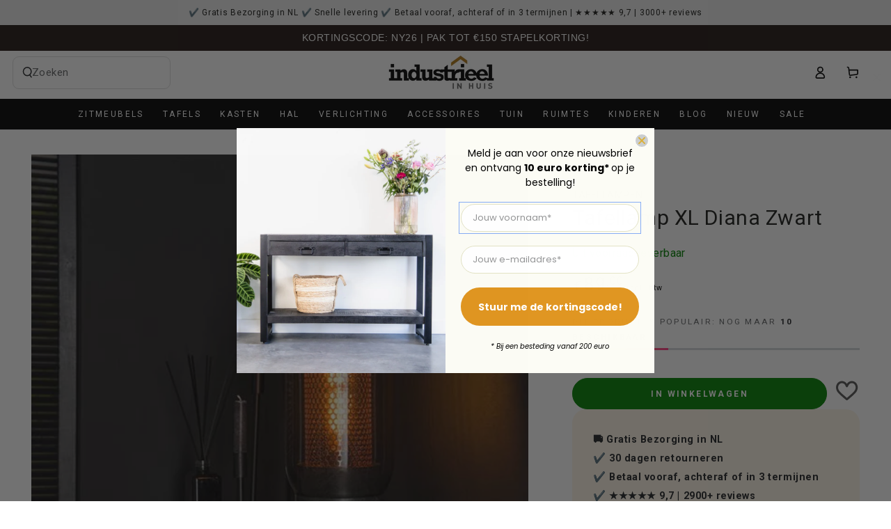

--- FILE ---
content_type: text/html; charset=utf-8
request_url: https://www.industrieelinhuis.nl/products/tafellamp-xl-diana-zwart
body_size: 115340
content:
<!doctype html>
<html class="no-js" lang="nl">
  <head>
	<script src="//www.industrieelinhuis.nl/cdn/shop/files/pandectes-rules.js?v=4992224368064947843"></script>
	
	
    <meta charset="utf-8">
    <meta http-equiv="X-UA-Compatible" content="IE=edge">
    <meta name="viewport" content="width=device-width,initial-scale=1">
    <meta name="theme-color" content="">
    <link rel="canonical" href="https://www.industrieelinhuis.nl/products/tafellamp-xl-diana-zwart">
    <link rel="preconnect" href="https://cdn.shopify.com" crossorigin><link rel="icon" type="image/png" href="//www.industrieelinhuis.nl/cdn/shop/files/favicon_2_8e84b0a8-96e3-4e5c-ad0b-c6ef3772a783.png?crop=center&height=32&v=1613570944&width=32"><title>
      Tafellamp XL Diana Zwart
 &ndash; Industrieelinhuis.nl</title><meta name="description" content="Tafellamp XL Diana Zwart Afmetingen: 15 x 15 x 50 (bxdxh) Kleur: Artic zwart Lichtbron LED [T32-L185] filament buis 18,5 cm - E27 (art. 8473) 1 stuk">
     <script data-cfasync="false" src="https://cdn.fixvitals.com/resources/preload" ></script>
    

    

<meta property="og:site_name" content="Industrieelinhuis.nl">
<meta property="og:url" content="https://www.industrieelinhuis.nl/products/tafellamp-xl-diana-zwart">
<meta property="og:title" content="Tafellamp XL Diana Zwart">
<meta property="og:type" content="product">
<meta property="og:description" content="Tafellamp XL Diana Zwart Afmetingen: 15 x 15 x 50 (bxdxh) Kleur: Artic zwart Lichtbron LED [T32-L185] filament buis 18,5 cm - E27 (art. 8473) 1 stuk"><meta property="og:image" content="http://www.industrieelinhuis.nl/cdn/shop/files/7836_77_1-905039.jpg?v=1714789652">
  <meta property="og:image:secure_url" content="https://www.industrieelinhuis.nl/cdn/shop/files/7836_77_1-905039.jpg?v=1714789652">
  <meta property="og:image:width" content="630">
  <meta property="og:image:height" content="630"><meta property="og:price:amount" content="89,00">
  <meta property="og:price:currency" content="EUR"><meta name="twitter:card" content="summary_large_image">
<meta name="twitter:title" content="Tafellamp XL Diana Zwart">
<meta name="twitter:description" content="Tafellamp XL Diana Zwart Afmetingen: 15 x 15 x 50 (bxdxh) Kleur: Artic zwart Lichtbron LED [T32-L185] filament buis 18,5 cm - E27 (art. 8473) 1 stuk">


    
     <script data-cfasync="false" src="https://cdn.fixvitals.com/resources/lazyload" ></script>
    

    <link rel="stylesheet" href="https://cdn.jsdelivr.net/npm/uikit@3.20.8/dist/css/uikit.min.css" />
    <script src="https://cdn.jsdelivr.net/npm/uikit@3.20.8/dist/js/uikit.min.js"></script>
    <script src="https://cdn.jsdelivr.net/npm/uikit@3.20.8/dist/js/uikit-icons.min.js"></script>

    <style>
      .uk-link-toggle:hover .uk-link, 
      .uk-link:hover, 
      a:hover {
          text-decoration: unset;
      }
    </style>

    
    <link rel="stylesheet" href="https://cdn.jsdelivr.net/npm/swiper@11/swiper-bundle.min.css" />
    <script src="https://cdn.jsdelivr.net/npm/swiper@11/swiper-bundle.min.js"></script>

    

    <script src="//www.industrieelinhuis.nl/cdn/shop/t/60/assets/vendor-v4.js" defer="defer"></script>
    <script src="//www.industrieelinhuis.nl/cdn/shop/t/60/assets/pubsub.js?v=104623417541739052901746179341" defer="defer"></script>
    <script src="//www.industrieelinhuis.nl/cdn/shop/t/60/assets/global.js?v=20345678133996872891768186737" defer="defer"></script><script>window.performance && window.performance.mark && window.performance.mark('shopify.content_for_header.start');</script><meta name="google-site-verification" content="g68jfPYDWmXOzuslCI7bctJMHsBF-YmNrkMhOTunJR0">
<meta name="google-site-verification" content="2lRiv7Ory2rRpby8ydfmEf3yis0bsB8zR4n3QR7-XCY">
<meta name="facebook-domain-verification" content="z4ur9y1srsgwwnijky6ow9rj1jpyuh">
<meta id="shopify-digital-wallet" name="shopify-digital-wallet" content="/30433476744/digital_wallets/dialog">
<meta name="shopify-checkout-api-token" content="fc3d481fedf751c2662bdd171bf1a3f3">
<meta id="in-context-paypal-metadata" data-shop-id="30433476744" data-venmo-supported="false" data-environment="production" data-locale="nl_NL" data-paypal-v4="true" data-currency="EUR">
<link rel="alternate" hreflang="x-default" href="https://www.industrieelinhuis.nl/products/tafellamp-xl-diana-zwart">
<link rel="alternate" hreflang="nl" href="https://www.industrieelinhuis.nl/products/tafellamp-xl-diana-zwart">
<link rel="alternate" hreflang="de" href="https://www.industrieelinhuis.nl/de/products/tafellamp-xl-diana-zwart">
<link rel="alternate" type="application/json+oembed" href="https://www.industrieelinhuis.nl/products/tafellamp-xl-diana-zwart.oembed">
<script async="async" src="/checkouts/internal/preloads.js?locale=nl-NL"></script>
<script id="shopify-features" type="application/json">{"accessToken":"fc3d481fedf751c2662bdd171bf1a3f3","betas":["rich-media-storefront-analytics"],"domain":"www.industrieelinhuis.nl","predictiveSearch":true,"shopId":30433476744,"locale":"nl"}</script>
<script>var Shopify = Shopify || {};
Shopify.shop = "industrieelinhuis.myshopify.com";
Shopify.locale = "nl";
Shopify.currency = {"active":"EUR","rate":"1.0"};
Shopify.country = "NL";
Shopify.theme = {"name":"Speed Optimized : Be Yours [ online ]","id":181630239068,"schema_name":"Be Yours","schema_version":"7.1.1","theme_store_id":1399,"role":"main"};
Shopify.theme.handle = "null";
Shopify.theme.style = {"id":null,"handle":null};
Shopify.cdnHost = "www.industrieelinhuis.nl/cdn";
Shopify.routes = Shopify.routes || {};
Shopify.routes.root = "/";</script>
<script type="module">!function(o){(o.Shopify=o.Shopify||{}).modules=!0}(window);</script>
<script>!function(o){function n(){var o=[];function n(){o.push(Array.prototype.slice.apply(arguments))}return n.q=o,n}var t=o.Shopify=o.Shopify||{};t.loadFeatures=n(),t.autoloadFeatures=n()}(window);</script>
<script id="shop-js-analytics" type="application/json">{"pageType":"product"}</script>
<script defer="defer" async type="module" src="//www.industrieelinhuis.nl/cdn/shopifycloud/shop-js/modules/v2/client.init-shop-cart-sync_BHF27ruw.nl.esm.js"></script>
<script defer="defer" async type="module" src="//www.industrieelinhuis.nl/cdn/shopifycloud/shop-js/modules/v2/chunk.common_Dwaf6e9K.esm.js"></script>
<script type="module">
  await import("//www.industrieelinhuis.nl/cdn/shopifycloud/shop-js/modules/v2/client.init-shop-cart-sync_BHF27ruw.nl.esm.js");
await import("//www.industrieelinhuis.nl/cdn/shopifycloud/shop-js/modules/v2/chunk.common_Dwaf6e9K.esm.js");

  window.Shopify.SignInWithShop?.initShopCartSync?.({"fedCMEnabled":true,"windoidEnabled":true});

</script>
<script>(function() {
  var isLoaded = false;
  function asyncLoad() {
    if (isLoaded) return;
    isLoaded = true;
    var urls = ["\/\/code.tidio.co\/t5ciqd2kaalqvehr2a9szuttjbelajgo.js?shop=industrieelinhuis.myshopify.com","https:\/\/loox.io\/widget\/E1Za0AvBId\/loox.1585217468352.js?shop=industrieelinhuis.myshopify.com","https:\/\/www.webwinkelkeur.nl\/apps\/shopify\/script.php?shop=industrieelinhuis.myshopify.com","","https:\/\/www.industrieelinhuis.nl\/apps\/giraffly-trust\/trust-worker-64086b486bc42eb4bcc12f18a9e060719ae9e005.js?v=20220216061108\u0026shop=industrieelinhuis.myshopify.com","\/\/cdn.shopify.com\/proxy\/ffb01fba7108bee2b18e7e11bb6eced4e20a483da7d1f30b832819abc322cc46\/api.goaffpro.com\/loader.js?shop=industrieelinhuis.myshopify.com\u0026sp-cache-control=cHVibGljLCBtYXgtYWdlPTkwMA","\/\/cdn.shopify.com\/proxy\/47242f2b6ffb5e16e778344e42d2a60576e26820f9fc10d29abdc8598c14cf9f\/tabs.tkdigital.dev\/scripts\/ne_smart_tabs_73502aefa1859095c556a5b46f6cec53.js?shop=industrieelinhuis.myshopify.com\u0026sp-cache-control=cHVibGljLCBtYXgtYWdlPTkwMA","https:\/\/cdn.adtrace.ai\/tiktok-track.js?shop=industrieelinhuis.myshopify.com","https:\/\/ecommplugins-scripts.trustpilot.com\/v2.1\/js\/header.min.js?settings=eyJrZXkiOiJVNUNoNU1MSXJENlRNUWJFIiwicyI6Im5vbmUifQ==\u0026v=2.5\u0026shop=industrieelinhuis.myshopify.com","https:\/\/ecommplugins-trustboxsettings.trustpilot.com\/industrieelinhuis.myshopify.com.js?settings=1734378132918\u0026shop=industrieelinhuis.myshopify.com","https:\/\/pixel.wetracked.io\/industrieelinhuis.myshopify.com\/events.js?shop=industrieelinhuis.myshopify.com","https:\/\/cdn.hextom.com\/js\/eventpromotionbar.js?shop=industrieelinhuis.myshopify.com","https:\/\/cdn.hextom.com\/js\/quickannouncementbar.js?shop=industrieelinhuis.myshopify.com","https:\/\/s3.eu-west-1.amazonaws.com\/production-klarna-il-shopify-osm\/949b83e5e96dc5ae093ac4eb8d0fed59bc342b5c\/industrieelinhuis.myshopify.com-1746687128914.js?shop=industrieelinhuis.myshopify.com","https:\/\/cdn.jsdelivr.net\/gh\/zahidsattarahmed\/storeview@latest\/newtrackingscript.js?shop=industrieelinhuis.myshopify.com"];
    for (var i = 0; i < urls.length; i++) {
      var s = document.createElement('script');
      s.type = 'text/javascript';
      s.async = true;
      s.src = urls[i];
      var x = document.getElementsByTagName('script')[0];
      x.parentNode.insertBefore(s, x);
    }
  };
  if(window.attachEvent) {
    window.attachEvent('onload', asyncLoad);
  } else {
    window.addEventListener('load', asyncLoad, false);
  }
})();</script>
<script id="__st">var __st={"a":30433476744,"offset":3600,"reqid":"4ff5d892-b6fd-40b1-be67-76a7b6c33bea-1768841177","pageurl":"www.industrieelinhuis.nl\/products\/tafellamp-xl-diana-zwart","u":"37baa0f6dc4a","p":"product","rtyp":"product","rid":8849699209564};</script>
<script>window.ShopifyPaypalV4VisibilityTracking = true;</script>
<script id="captcha-bootstrap">!function(){'use strict';const t='contact',e='account',n='new_comment',o=[[t,t],['blogs',n],['comments',n],[t,'customer']],c=[[e,'customer_login'],[e,'guest_login'],[e,'recover_customer_password'],[e,'create_customer']],r=t=>t.map((([t,e])=>`form[action*='/${t}']:not([data-nocaptcha='true']) input[name='form_type'][value='${e}']`)).join(','),a=t=>()=>t?[...document.querySelectorAll(t)].map((t=>t.form)):[];function s(){const t=[...o],e=r(t);return a(e)}const i='password',u='form_key',d=['recaptcha-v3-token','g-recaptcha-response','h-captcha-response',i],f=()=>{try{return window.sessionStorage}catch{return}},m='__shopify_v',_=t=>t.elements[u];function p(t,e,n=!1){try{const o=window.sessionStorage,c=JSON.parse(o.getItem(e)),{data:r}=function(t){const{data:e,action:n}=t;return t[m]||n?{data:e,action:n}:{data:t,action:n}}(c);for(const[e,n]of Object.entries(r))t.elements[e]&&(t.elements[e].value=n);n&&o.removeItem(e)}catch(o){console.error('form repopulation failed',{error:o})}}const l='form_type',E='cptcha';function T(t){t.dataset[E]=!0}const w=window,h=w.document,L='Shopify',v='ce_forms',y='captcha';let A=!1;((t,e)=>{const n=(g='f06e6c50-85a8-45c8-87d0-21a2b65856fe',I='https://cdn.shopify.com/shopifycloud/storefront-forms-hcaptcha/ce_storefront_forms_captcha_hcaptcha.v1.5.2.iife.js',D={infoText:'Beschermd door hCaptcha',privacyText:'Privacy',termsText:'Voorwaarden'},(t,e,n)=>{const o=w[L][v],c=o.bindForm;if(c)return c(t,g,e,D).then(n);var r;o.q.push([[t,g,e,D],n]),r=I,A||(h.body.append(Object.assign(h.createElement('script'),{id:'captcha-provider',async:!0,src:r})),A=!0)});var g,I,D;w[L]=w[L]||{},w[L][v]=w[L][v]||{},w[L][v].q=[],w[L][y]=w[L][y]||{},w[L][y].protect=function(t,e){n(t,void 0,e),T(t)},Object.freeze(w[L][y]),function(t,e,n,w,h,L){const[v,y,A,g]=function(t,e,n){const i=e?o:[],u=t?c:[],d=[...i,...u],f=r(d),m=r(i),_=r(d.filter((([t,e])=>n.includes(e))));return[a(f),a(m),a(_),s()]}(w,h,L),I=t=>{const e=t.target;return e instanceof HTMLFormElement?e:e&&e.form},D=t=>v().includes(t);t.addEventListener('submit',(t=>{const e=I(t);if(!e)return;const n=D(e)&&!e.dataset.hcaptchaBound&&!e.dataset.recaptchaBound,o=_(e),c=g().includes(e)&&(!o||!o.value);(n||c)&&t.preventDefault(),c&&!n&&(function(t){try{if(!f())return;!function(t){const e=f();if(!e)return;const n=_(t);if(!n)return;const o=n.value;o&&e.removeItem(o)}(t);const e=Array.from(Array(32),(()=>Math.random().toString(36)[2])).join('');!function(t,e){_(t)||t.append(Object.assign(document.createElement('input'),{type:'hidden',name:u})),t.elements[u].value=e}(t,e),function(t,e){const n=f();if(!n)return;const o=[...t.querySelectorAll(`input[type='${i}']`)].map((({name:t})=>t)),c=[...d,...o],r={};for(const[a,s]of new FormData(t).entries())c.includes(a)||(r[a]=s);n.setItem(e,JSON.stringify({[m]:1,action:t.action,data:r}))}(t,e)}catch(e){console.error('failed to persist form',e)}}(e),e.submit())}));const S=(t,e)=>{t&&!t.dataset[E]&&(n(t,e.some((e=>e===t))),T(t))};for(const o of['focusin','change'])t.addEventListener(o,(t=>{const e=I(t);D(e)&&S(e,y())}));const B=e.get('form_key'),M=e.get(l),P=B&&M;t.addEventListener('DOMContentLoaded',(()=>{const t=y();if(P)for(const e of t)e.elements[l].value===M&&p(e,B);[...new Set([...A(),...v().filter((t=>'true'===t.dataset.shopifyCaptcha))])].forEach((e=>S(e,t)))}))}(h,new URLSearchParams(w.location.search),n,t,e,['guest_login'])})(!0,!0)}();</script>
<script integrity="sha256-4kQ18oKyAcykRKYeNunJcIwy7WH5gtpwJnB7kiuLZ1E=" data-source-attribution="shopify.loadfeatures" defer="defer" src="//www.industrieelinhuis.nl/cdn/shopifycloud/storefront/assets/storefront/load_feature-a0a9edcb.js" crossorigin="anonymous"></script>
<script data-source-attribution="shopify.dynamic_checkout.dynamic.init">var Shopify=Shopify||{};Shopify.PaymentButton=Shopify.PaymentButton||{isStorefrontPortableWallets:!0,init:function(){window.Shopify.PaymentButton.init=function(){};var t=document.createElement("script");t.src="https://www.industrieelinhuis.nl/cdn/shopifycloud/portable-wallets/latest/portable-wallets.nl.js",t.type="module",document.head.appendChild(t)}};
</script>
<script data-source-attribution="shopify.dynamic_checkout.buyer_consent">
  function portableWalletsHideBuyerConsent(e){var t=document.getElementById("shopify-buyer-consent"),n=document.getElementById("shopify-subscription-policy-button");t&&n&&(t.classList.add("hidden"),t.setAttribute("aria-hidden","true"),n.removeEventListener("click",e))}function portableWalletsShowBuyerConsent(e){var t=document.getElementById("shopify-buyer-consent"),n=document.getElementById("shopify-subscription-policy-button");t&&n&&(t.classList.remove("hidden"),t.removeAttribute("aria-hidden"),n.addEventListener("click",e))}window.Shopify?.PaymentButton&&(window.Shopify.PaymentButton.hideBuyerConsent=portableWalletsHideBuyerConsent,window.Shopify.PaymentButton.showBuyerConsent=portableWalletsShowBuyerConsent);
</script>
<script data-source-attribution="shopify.dynamic_checkout.cart.bootstrap">document.addEventListener("DOMContentLoaded",(function(){function t(){return document.querySelector("shopify-accelerated-checkout-cart, shopify-accelerated-checkout")}if(t())Shopify.PaymentButton.init();else{new MutationObserver((function(e,n){t()&&(Shopify.PaymentButton.init(),n.disconnect())})).observe(document.body,{childList:!0,subtree:!0})}}));
</script>
<link id="shopify-accelerated-checkout-styles" rel="stylesheet" media="screen" href="https://www.industrieelinhuis.nl/cdn/shopifycloud/portable-wallets/latest/accelerated-checkout-backwards-compat.css" crossorigin="anonymous">
<style id="shopify-accelerated-checkout-cart">
        #shopify-buyer-consent {
  margin-top: 1em;
  display: inline-block;
  width: 100%;
}

#shopify-buyer-consent.hidden {
  display: none;
}

#shopify-subscription-policy-button {
  background: none;
  border: none;
  padding: 0;
  text-decoration: underline;
  font-size: inherit;
  cursor: pointer;
}

#shopify-subscription-policy-button::before {
  box-shadow: none;
}

      </style>
<script id="sections-script" data-sections="header" defer="defer" src="//www.industrieelinhuis.nl/cdn/shop/t/60/compiled_assets/scripts.js?v=28315"></script>
<script>window.performance && window.performance.mark && window.performance.mark('shopify.content_for_header.end');</script>
<style data-shopify>
  
  
  
  
  

  :root {
    --font-body-family: "system_ui", -apple-system, 'Segoe UI', Roboto, 'Helvetica Neue', 'Noto Sans', 'Liberation Sans', Arial, sans-serif, 'Apple Color Emoji', 'Segoe UI Emoji', 'Segoe UI Symbol', 'Noto Color Emoji';
    --font-body-style: normal;
    --font-body-weight: 400;

    --font-heading-family: "system_ui", -apple-system, 'Segoe UI', Roboto, 'Helvetica Neue', 'Noto Sans', 'Liberation Sans', Arial, sans-serif, 'Apple Color Emoji', 'Segoe UI Emoji', 'Segoe UI Symbol', 'Noto Color Emoji';
    --font-heading-style: normal;
    --font-heading-weight: 400;

    --font-body-scale: 0.9;
    --font-heading-scale: 1.0555555555555556;

    --font-navigation-family: var(--font-body-family);
    --font-navigation-size: 12px;
    --font-navigation-weight: var(--font-body-weight);
    --font-button-family: var(--font-body-family);
    --font-button-size: 12px;
    --font-button-baseline: 0.2rem;
    --font-price-family: var(--font-heading-family);
    --font-price-scale: var(--font-heading-scale);

    --color-base-text: 33, 35, 38;
    --color-base-background: 255, 255, 255;
    --color-base-solid-button-labels: 255, 255, 255;
    --color-base-outline-button-labels: 26, 27, 24;
    --color-base-accent: 0, 128, 0;
    --color-base-heading: 26, 27, 24;
    --color-base-border: 210, 213, 217;
    --color-placeholder: 243, 243, 243;
    --color-overlay: 33, 35, 38;
    --color-keyboard-focus: 135, 173, 245;
    --color-shadow: 154, 138, 123;
    --shadow-opacity: 1;

    --color-background-dark: 235, 235, 235;
    --color-price: #1a1b18;
    --color-sale-price: #d72c0d;
    --color-sale-badge-background: #d72c0d;
    --color-reviews: #ffb503;
    --color-critical: #d72c0d;
    --color-success: #008060;
    --color-highlight: 200, 159, 18;

    --payment-terms-background-color: #ffffff;
    --page-width: 160rem;
    --page-width-margin: 0rem;

    --card-color-scheme: var(--color-placeholder);
    --card-text-alignment: start;
    --card-flex-alignment: flex-start;
    --card-image-padding: 0px;
    --card-border-width: 0px;
    --card-radius: 0px;
    --card-shadow-horizontal-offset: 0px;
    --card-shadow-vertical-offset: 0px;
    
    --button-radius: 0px;
    --button-border-width: 1px;
    --button-shadow-horizontal-offset: 0px;
    --button-shadow-vertical-offset: 0px;

    --spacing-sections-desktop: 0px;
    --spacing-sections-mobile: 0px;

    --gradient-free-ship-progress: linear-gradient(325deg,#F9423A 0,#F1E04D 100%);
    --gradient-free-ship-complete: linear-gradient(325deg, #049cff 0, #35ee7a 100%);
  }

  *,
  *::before,
  *::after {
    box-sizing: inherit;
  }

  html {
    box-sizing: border-box;
    font-size: calc(var(--font-body-scale) * 62.5%);
    height: 100%;
  }

  body {
    min-height: 100%;
    margin: 0;
    font-size: 1.5rem;
    letter-spacing: 0.06rem;
    line-height: calc(1 + 0.8 / var(--font-body-scale));
    font-family: var(--font-body-family);
    font-style: var(--font-body-style);
    font-weight: var(--font-body-weight);
  }

  @media screen and (min-width: 750px) {
    body {
      font-size: 1.6rem;
    }
  }</style><svg viewBox="0 0 122 53" fill="none" style="display:none;"><defs><path id="hlCircle" d="M119.429 6.64904C100.715 1.62868 55.3088 -4.62247 23.3966 10.5358C-8.5157 25.694 0.331084 39.5052 9.60732 45.0305C18.8835 50.5558 53.0434 57.468 96.7751 45.0305C111.541 40.8309 135.673 24.379 109.087 13.4508C105.147 11.8313 93.2293 8.5924 77.0761 8.5924" stroke="currentColor" stroke-linecap="round" stroke-linejoin="round"></path></defs></svg><link href="//www.industrieelinhuis.nl/cdn/shop/t/60/assets/base.css?v=145210040285629209041746179268" rel="stylesheet" type="text/css" media="all" /><link rel="stylesheet" href="//www.industrieelinhuis.nl/cdn/shop/t/60/assets/component-predictive-search.css?v=171241558667998333131746179300" media="print" onload="this.media='all'"><script>
    document.documentElement.classList.replace('no-js', 'js');
  
    window.theme = window.theme || {};

    theme.routes = {
      root_url: '/',
      cart_url: '/cart',
      cart_add_url: '/cart/add',
      cart_change_url: '/cart/change',
      cart_update_url: '/cart/update',
      search_url: '/search',
      predictive_search_url: '/search/suggest'
    };

    theme.cartStrings = {
      error: `Er is een fout opgetreden bij het bijwerken van je winkelwagen. Probeer het opnieuw.`,
      quantityError: `Het is alleen mogelijk om [quantity] van dit product toe te voegen aan je winkelmandje`
    };

    theme.variantStrings = {
      addToCart: `In winkelwagen`,
      soldOut: `Informeer naar levertijd`,
      unavailable: `Niet berschikbaar`,
      preOrder: `Pre-order`
    };

    theme.accessibilityStrings = {
      imageAvailable: `Afbeelding is beschikbaar [index] in gallerij`,
      shareSuccess: `Link copied to clipboard`
    }

    theme.dateStrings = {
      d: `D`,
      day: `Dag`,
      days: `Dagen`,
      hour: `Uur`,
      hours: `Uren`,
      minute: `Min`,
      minutes: `Minuten`,
      second: `Sec`,
      seconds: `Secondes`
    };theme.shopSettings = {
      moneyFormat: "€{{amount_with_comma_separator}}",
      isoCode: "EUR",
      cartDrawer: false,
      currencyCode: false
    };

    theme.settings = {
      themeName: 'Be Yours',
      themeVersion: '7.1.1',
      agencyId: ''
    };
  </script>
  <link href="//www.industrieelinhuis.nl/cdn/shop/t/60/assets/themefew.css?v=35031881594882992571762867347" rel="stylesheet" type="text/css" media="all" />
    
  <script type="text/javascript">
  //BOOSTER APPS COMMON JS CODE
  window.BoosterApps = window.BoosterApps || {};
  window.BoosterApps.common = window.BoosterApps.common || {};
  window.BoosterApps.common.shop = {
    permanent_domain: 'industrieelinhuis.myshopify.com',
    currency: "EUR",
    money_format: "€{{amount_with_comma_separator}}",
    id: 30433476744
  };
  
  window.BoosterApps.common.template = 'product';
  window.BoosterApps.common.cart = {"note":null,"attributes":{},"original_total_price":0,"total_price":0,"total_discount":0,"total_weight":0.0,"item_count":0,"items":[],"requires_shipping":false,"currency":"EUR","items_subtotal_price":0,"cart_level_discount_applications":[],"checkout_charge_amount":0};
  window.BoosterApps.common.apps = null;

  
    if (window.BoosterApps.common.template == 'product'){
      window.BoosterApps.common.product = {id: 8849699209564, price: 8900, handle: 'tafellamp-xl-diana-zwart', available: true };
    }
  
</script>
<script type="text/javascript">if(typeof window.hulkappsWishlist === 'undefined') {
        window.hulkappsWishlist = {};
        }
        window.hulkappsWishlist.baseURL = '/apps/advanced-wishlist/api';
        window.hulkappsWishlist.hasAppBlockSupport = '1';
        </script>

<script type="text/javascript">
 var _conv_page_type = "product";
 var _conv_category_id = "";
 var _conv_category_name = "";
 var _conv_product_sku = "7836/77";
 var _conv_product_name = 'Tafellamp XL Diana Zwart';
 var _conv_product_price = "89,00";
 var _conv_customer_id = "";
 var _conv_custom_v1 = "Lampen";
 var _conv_custom_v2 = "";
 var _conv_custom_v3 = "0";
 var _conv_custom_v4 = "0,00";
</script>
<!-- begin Convert Experiences code-->
<script type="text/javascript">
  // Function to turn on the conversion integration
  function _conv_integration_on() {
    true;
  }

  // Initialize the _conv_q array if it doesn't exist
  window._conv_q = window._conv_q || [];

  // Function to align segments to the first format
  function alignSegmentsToFirstFormat(segFromSecondFormat) {
    // Initialize the aligned segment with direct mappings
    const alignedSeg = {
      browser: segFromSecondFormat.browser,
      devices: segFromSecondFormat.devices,
      source: segFromSecondFormat.source,
      campaign: segFromSecondFormat.campaign,
      // Directly map 'country' to 'ctry', ensuring a value is always provided
      ctry: segFromSecondFormat.country || "",
      // Handle 'customSegments' with a check to ensure it's treated correctly
      cust:
        segFromSecondFormat.customSegments &&
        Array.isArray(segFromSecondFormat.customSegments)
          ? segFromSecondFormat.customSegments
          : [],
    };

    // Adjust the 'new' flag based on 'visitorType'
    // Since 'visitorType' of "returning" implies the visitor is not new, we map accordingly
    alignedSeg.new =
      segFromSecondFormat.visitorType === "new"
        ? 1
        : segFromSecondFormat.visitorType === "returning"
        ? 0
        : undefined;

    return alignedSeg;
  }

  // Push a new listener to the _conv_q array
  _conv_q.push({
    what: "addListener",
    params: {
      event: "snippet.goals_evaluated",
      handler: function () {
        // Try to get the session cookie
        let session_cookie;
        try {
          session_cookie = convert.getCookie("_conv_s");
        } catch (error) {
          console.error(
            'Convert: Error getting session cookie. Operation: convert.getCookie("_conv_s")',
            error
          );
          return; // Exit the function if there's an error
        }

        const isCurrentData = Boolean(convert.currentData && convert.currentData.experiences);
        const isHistoricalData = Boolean(convert.historicalData && convert.historicalData.experiences);

        // If there are experiments and a session cookie, proceed
        if (
          (isCurrentData || isHistoricalData) &&
          session_cookie
        ) {
          // Define some variables
          let revenue_goal_id = "100478902";
          let visitor_id = session_cookie.split("*")[0].replace("sh:", "");
          let exp_list = [];
          let variation_list = [];
          let varID;

          // If there are current experiments, add them to the lists
          if (isCurrentData) {
            let new_exp = convert.currentData.experiences;
            for (let expID in new_exp) {
              varID = new_exp[expID].variation.id;
              if (!exp_list.includes(expID.toString())) {
                exp_list.push(expID.toString());
                variation_list.push(varID.toString());
              }
            }
          }

          // Adjusting for the new historicalData format
          if (isHistoricalData) {
            let old_exp = convert.historicalData.experiences;
            for (let expID in old_exp) {
              varID = old_exp[expID].variation_id;
              if (!exp_list.includes(expID.toString())) {
                exp_list.push(expID.toString());
                variation_list.push(varID.toString());
              }
            }
          }

          // Define the base convert attributes
          let convert_attributes = {
            cid: convert.data.account_id,
            pid: convert.data.project.id,
            vid: visitor_id,
            goals: revenue_goal_id,
            vars: variation_list,
            exps: exp_list,
          };

          // Try to get visitor segments
          try {
            let segmentsFromConvert = convert.getVisitorSegments();
            convert_attributes.visitorSegments =
              alignSegmentsToFirstFormat(segmentsFromConvert);
          } catch (error) {
            console.error("Convert: Error getting visitor segments:", error);
          }

          // Try to set convert_attributes in localStorage
          try {
            localStorage.setItem("convert_revenue_goal", revenue_goal_id);
            console.log(
              "%cConvert: convert_revenue_goal successfully saved to localStorage",
              "color: lightgreen"
            ); // Debugging line
          } catch (error) {
            console.error(
              "%cConvert: Error saving convert_attributes to localStorage: ",
              "color: deeppink",
              error
            ); // Error handling
          }

          // Prefix the convert attributes
          const prefixed_convert_attributes = {
            __event: btoa(JSON.stringify(convert_attributes)),
            __currency: "",
            __version: "5",
          };

          const shopifyRoot =
            window.Shopify && window.Shopify.routes
              ? window.Shopify.routes.root
              : "/";
          console.log("shopifyRoot:", shopifyRoot);
          fetch(shopifyRoot + "cart/update.js", {
            method: "POST",
            headers: {
              "Content-Type": "application/json",
            },
            body: JSON.stringify({
              attributes: prefixed_convert_attributes,
            }),
          })
            .then(function () {
              console.log(
                "%cConvert: Hidden cart attributes successfully updated",
                "color: lightgreen"
              ); // Debugging line
            })
            .catch(function (errorThrown) {
              console.error(
                "%cConvert: Error updating hidden cart attribute values: ",
                "color: deeppink",
                errorThrown
              ); // Error handling
              console.log(
                "%cValues: ",
                "color: deeppink",
                prefixed_convert_attributes
              ); // Error debugging
            });
        }
      },
    },
  });
</script>
<script
  type="text/javascript"
  src="//cdn-4.convertexperiments.com/v1/js/10042425-100414594.js"
></script>
<!-- end Convert Experiences code -->



    <script type="text/javascript">
    (function(c,l,a,r,i,t,y){
        c[a]=c[a]||function(){(c[a].q=c[a].q||[]).push(arguments)};
        t=l.createElement(r);t.async=1;t.src="https://www.clarity.ms/tag/"+i;
        y=l.getElementsByTagName(r)[0];y.parentNode.insertBefore(t,y);
    })(window, document, "clarity", "script", "pnte5013pb");
</script>
<script>
  if (!String.prototype.replaceAll) {
    String.prototype.replaceAll = function(search, replacement) {
      return this.split(search).join(replacement);
    };
  }
</script>
    
<!-- BEGIN app block: shopify://apps/pandectes-gdpr/blocks/banner/58c0baa2-6cc1-480c-9ea6-38d6d559556a -->
  
    
      <!-- TCF is active, scripts are loaded above -->
      
        <script>
          if (!window.PandectesRulesSettings) {
            window.PandectesRulesSettings = {"store":{"id":30433476744,"adminMode":false,"headless":false,"storefrontRootDomain":"","checkoutRootDomain":"","storefrontAccessToken":""},"banner":{"revokableTrigger":false,"cookiesBlockedByDefault":"7","hybridStrict":false,"isActive":true},"geolocation":{"brOnly":false,"caOnly":false,"chOnly":false,"euOnly":false,"jpOnly":false,"thOnly":false,"zaOnly":false,"canadaOnly":false,"globalVisibility":true},"blocker":{"isActive":false,"googleConsentMode":{"isActive":true,"id":"","analyticsId":"","adwordsId":"","adStorageCategory":4,"analyticsStorageCategory":2,"functionalityStorageCategory":1,"personalizationStorageCategory":1,"securityStorageCategory":0,"customEvent":false,"redactData":false,"urlPassthrough":false,"dataLayerProperty":"dataLayer","waitForUpdate":0,"useNativeChannel":true},"facebookPixel":{"isActive":false,"id":"","ldu":false},"microsoft":{},"rakuten":{"isActive":false,"cmp":false,"ccpa":false},"gpcIsActive":true,"klaviyoIsActive":false,"defaultBlocked":7,"patterns":{"whiteList":[],"blackList":{"1":[],"2":[],"4":[],"8":[]},"iframesWhiteList":[],"iframesBlackList":{"1":[],"2":[],"4":[],"8":[]},"beaconsWhiteList":[],"beaconsBlackList":{"1":[],"2":[],"4":[],"8":[]}}}};
            const rulesScript = document.createElement('script');
            window.PandectesRulesSettings.auto = true;
            rulesScript.src = "https://cdn.shopify.com/extensions/019bd5ea-1b0e-7a2f-9987-841d0997d3f9/gdpr-230/assets/pandectes-rules.js";
            const firstChild = document.head.firstChild;
            document.head.insertBefore(rulesScript, firstChild);
          }
        </script>
      
      <script>
        
          window.PandectesSettings = {"store":{"id":30433476744,"plan":"plus","theme":"Speed Optimized : Be Yours [ online ]","primaryLocale":"nl","adminMode":false,"headless":false,"storefrontRootDomain":"","checkoutRootDomain":"","storefrontAccessToken":""},"tsPublished":1746694975,"declaration":{"showPurpose":false,"showProvider":false,"declIntroText":"We gebruiken cookies om de functionaliteit van de website te optimaliseren, de prestaties te analyseren en u een gepersonaliseerde ervaring te bieden. Sommige cookies zijn essentieel om de website goed te laten werken en correct te laten functioneren. Die cookies kunnen niet worden uitgeschakeld. In dit venster kunt u uw voorkeur voor cookies beheren.","showDateGenerated":true},"language":{"unpublished":[],"languageMode":"Single","fallbackLanguage":"nl","languageDetection":"browser","languagesSupported":[]},"texts":{"managed":{"headerText":{"nl":"Wij respecteren uw privacy"},"consentText":{"nl":"Deze website maakt gebruik van cookies om u de beste ervaring te bieden."},"linkText":{"nl":"Kom meer te weten"},"imprintText":{"nl":"Afdruk"},"googleLinkText":{"nl":"Privacyvoorwaarden van Google"},"allowButtonText":{"nl":"Accepteren"},"denyButtonText":{"nl":"Weigeren"},"dismissButtonText":{"nl":"OK"},"leaveSiteButtonText":{"nl":"Verlaat deze site"},"preferencesButtonText":{"nl":"Voorkeuren"},"cookiePolicyText":{"nl":"Cookie beleid"},"preferencesPopupTitleText":{"nl":"Toestemmingsvoorkeuren beheren"},"preferencesPopupIntroText":{"nl":"We gebruiken cookies om de functionaliteit van de website te optimaliseren, de prestaties te analyseren en u een gepersonaliseerde ervaring te bieden. Sommige cookies zijn essentieel om de website correct te laten werken en functioneren. Die cookies kunnen niet worden uitgeschakeld. In dit venster kunt u uw voorkeur voor cookies beheren."},"preferencesPopupSaveButtonText":{"nl":"Voorkeuren opslaan"},"preferencesPopupCloseButtonText":{"nl":"Sluiten"},"preferencesPopupAcceptAllButtonText":{"nl":"Accepteer alles"},"preferencesPopupRejectAllButtonText":{"nl":"Alles afwijzen"},"cookiesDetailsText":{"nl":"Cookiegegevens"},"preferencesPopupAlwaysAllowedText":{"nl":"altijd toegestaan"},"accessSectionParagraphText":{"nl":"U heeft te allen tijde het recht om uw gegevens in te zien."},"accessSectionTitleText":{"nl":"Gegevensportabiliteit"},"accessSectionAccountInfoActionText":{"nl":"Persoonlijke gegevens"},"accessSectionDownloadReportActionText":{"nl":"Download alles"},"accessSectionGDPRRequestsActionText":{"nl":"Verzoeken van betrokkenen"},"accessSectionOrdersRecordsActionText":{"nl":"Bestellingen"},"rectificationSectionParagraphText":{"nl":"U hebt het recht om te vragen dat uw gegevens worden bijgewerkt wanneer u dat nodig acht."},"rectificationSectionTitleText":{"nl":"Gegevens rectificatie"},"rectificationCommentPlaceholder":{"nl":"Beschrijf wat u wilt bijwerken"},"rectificationCommentValidationError":{"nl":"Commentaar is verplicht"},"rectificationSectionEditAccountActionText":{"nl":"Vraag een update aan"},"erasureSectionTitleText":{"nl":"Recht om vergeten te worden"},"erasureSectionParagraphText":{"nl":"U heeft het recht om al uw gegevens te laten wissen. Daarna heeft u geen toegang meer tot uw account."},"erasureSectionRequestDeletionActionText":{"nl":"Verzoek om verwijdering van persoonlijke gegevens"},"consentDate":{"nl":"Toestemmingsdatum"},"consentId":{"nl":"Toestemmings-ID"},"consentSectionChangeConsentActionText":{"nl":"Wijzig de toestemmingsvoorkeur"},"consentSectionConsentedText":{"nl":"U heeft ingestemd met het cookiebeleid van deze website op:"},"consentSectionNoConsentText":{"nl":"U heeft niet ingestemd met het cookiebeleid van deze website."},"consentSectionTitleText":{"nl":"Uw toestemming voor cookies"},"consentStatus":{"nl":"Toestemmingsvoorkeur"},"confirmationFailureMessage":{"nl":"Uw verzoek is niet geverifieerd. Probeer het opnieuw en als het probleem aanhoudt, neem dan contact op met de winkeleigenaar voor hulp"},"confirmationFailureTitle":{"nl":"Er is een probleem opgetreden"},"confirmationSuccessMessage":{"nl":"We zullen spoedig contact met u opnemen over uw verzoek."},"confirmationSuccessTitle":{"nl":"Uw verzoek is geverifieerd"},"guestsSupportEmailFailureMessage":{"nl":"Uw verzoek is niet ingediend. Probeer het opnieuw en als het probleem aanhoudt, neem dan contact op met de winkeleigenaar voor hulp."},"guestsSupportEmailFailureTitle":{"nl":"Er is een probleem opgetreden"},"guestsSupportEmailPlaceholder":{"nl":"E-mailadres"},"guestsSupportEmailSuccessMessage":{"nl":"Als je bent geregistreerd als klant van deze winkel, ontvang je binnenkort een e-mail met instructies over hoe je verder kunt gaan."},"guestsSupportEmailSuccessTitle":{"nl":"dankjewel voor je aanvraag"},"guestsSupportEmailValidationError":{"nl":"E-mail is niet geldig"},"guestsSupportInfoText":{"nl":"Log in met uw klantaccount om verder te gaan."},"submitButton":{"nl":"Indienen"},"submittingButton":{"nl":"Verzenden..."},"cancelButton":{"nl":"Annuleren"},"declIntroText":{"nl":"We gebruiken cookies om de functionaliteit van de website te optimaliseren, de prestaties te analyseren en u een gepersonaliseerde ervaring te bieden. Sommige cookies zijn essentieel om de website goed te laten werken en correct te laten functioneren. Die cookies kunnen niet worden uitgeschakeld. In dit venster kunt u uw voorkeur voor cookies beheren."},"declName":{"nl":"Naam"},"declPurpose":{"nl":"Doel"},"declType":{"nl":"Type"},"declRetention":{"nl":"Behoud"},"declProvider":{"nl":"Aanbieder"},"declFirstParty":{"nl":"Directe"},"declThirdParty":{"nl":"Derde partij"},"declSeconds":{"nl":"seconden"},"declMinutes":{"nl":"minuten"},"declHours":{"nl":"uur"},"declDays":{"nl":"dagen"},"declMonths":{"nl":"maanden"},"declYears":{"nl":"jaren"},"declSession":{"nl":"Sessie"},"declDomain":{"nl":"Domein"},"declPath":{"nl":"Pad"}},"categories":{"strictlyNecessaryCookiesTitleText":{"nl":"Strikt noodzakelijke cookies"},"strictlyNecessaryCookiesDescriptionText":{"nl":"Deze cookies zijn essentieel om u in staat te stellen door de website te navigeren en de functies ervan te gebruiken, zoals toegang tot beveiligde delen van de website. Zonder deze cookies kan de website niet goed functioneren."},"functionalityCookiesTitleText":{"nl":"Functionele cookies"},"functionalityCookiesDescriptionText":{"nl":"Deze cookies stellen de site in staat om verbeterde functionaliteit en personalisatie te bieden. Ze kunnen worden ingesteld door ons of door externe providers wiens diensten we aan onze pagina's hebben toegevoegd. Als u deze cookies niet toestaat, werken sommige of al deze diensten mogelijk niet correct."},"performanceCookiesTitleText":{"nl":"Prestatiecookies"},"performanceCookiesDescriptionText":{"nl":"Deze cookies stellen ons in staat om de prestaties van onze website te monitoren en te verbeteren. Ze stellen ons bijvoorbeeld in staat om bezoeken te tellen, verkeersbronnen te identificeren en te zien welke delen van de site het populairst zijn."},"targetingCookiesTitleText":{"nl":"Targeting-cookies"},"targetingCookiesDescriptionText":{"nl":"Deze cookies kunnen via onze site worden geplaatst door onze advertentiepartners. Ze kunnen door die bedrijven worden gebruikt om een profiel van uw interesses op te bouwen en u relevante advertenties op andere sites te tonen. Ze slaan geen directe persoonlijke informatie op, maar zijn gebaseerd op de unieke identificatie van uw browser en internetapparaat. Als je deze cookies niet toestaat, krijg je minder gerichte advertenties te zien."},"unclassifiedCookiesTitleText":{"nl":"Niet-geclassificeerde cookies"},"unclassifiedCookiesDescriptionText":{"nl":"Niet-geclassificeerde cookies zijn cookies die we aan het classificeren zijn, samen met de aanbieders van individuele cookies."}},"auto":{}},"library":{"previewMode":false,"fadeInTimeout":0,"defaultBlocked":7,"showLink":false,"showImprintLink":false,"showGoogleLink":false,"enabled":true,"cookie":{"expiryDays":365,"secure":true,"domain":""},"dismissOnScroll":false,"dismissOnWindowClick":false,"dismissOnTimeout":false,"palette":{"popup":{"background":"#FFFFFF","backgroundForCalculations":{"a":1,"b":255,"g":255,"r":255},"text":"#000000"},"button":{"background":"transparent","backgroundForCalculations":{"a":1,"b":255,"g":255,"r":255},"text":"#000000","textForCalculation":{"a":1,"b":0,"g":0,"r":0},"border":"#000000"}},"content":{"href":"https://industrieelinhuis.myshopify.com/policies/privacy-policy","imprintHref":"/","close":"&#10005;","target":"","logo":""},"window":"<div role=\"dialog\" aria-live=\"polite\" aria-label=\"cookieconsent\" aria-describedby=\"cookieconsent:desc\" id=\"pandectes-banner\" class=\"cc-window-wrapper cc-overlay-wrapper\"><div class=\"pd-cookie-banner-window cc-window {{classes}}\"><!--googleoff: all-->{{children}}<!--googleon: all--></div></div>","compliance":{"opt-both":"<div class=\"cc-compliance cc-highlight\">{{deny}}{{allow}}</div>"},"type":"opt-both","layouts":{"basic":"{{message}}{{compliance}}"},"position":"overlay","theme":"wired","revokable":true,"animateRevokable":false,"revokableReset":false,"revokableLogoUrl":"https://industrieelinhuis.myshopify.com/cdn/shop/files/pandectes-reopen-logo.png","revokablePlacement":"bottom-left","revokableMarginHorizontal":15,"revokableMarginVertical":15,"static":false,"autoAttach":true,"hasTransition":true,"blacklistPage":[""],"elements":{"close":"<button aria-label=\"dismiss cookie message\" type=\"button\" tabindex=\"0\" class=\"cc-close\">{{close}}</button>","dismiss":"<button aria-label=\"dismiss cookie message\" type=\"button\" tabindex=\"0\" class=\"cc-btn cc-btn-decision cc-dismiss\">{{dismiss}}</button>","allow":"<button aria-label=\"allow cookies\" type=\"button\" tabindex=\"0\" class=\"cc-btn cc-btn-decision cc-allow\">{{allow}}</button>","deny":"<button aria-label=\"deny cookies\" type=\"button\" tabindex=\"0\" class=\"cc-btn cc-btn-decision cc-deny\">{{deny}}</button>","preferences":"<button aria-label=\"settings cookies\" tabindex=\"0\" type=\"button\" class=\"cc-btn cc-settings\" onclick=\"Pandectes.fn.openPreferences()\">{{preferences}}</button>"}},"geolocation":{"brOnly":false,"caOnly":false,"chOnly":false,"euOnly":false,"jpOnly":false,"thOnly":false,"zaOnly":false,"canadaOnly":false,"globalVisibility":true},"dsr":{"guestsSupport":false,"accessSectionDownloadReportAuto":false},"banner":{"resetTs":1718220108,"extraCss":"        .cc-banner-logo {max-width: 29em!important;}    @media(min-width: 768px) {.cc-window.cc-floating{max-width: 29em!important;width: 29em!important;}}    .cc-message, .pd-cookie-banner-window .cc-header, .cc-logo {text-align: left}    .cc-window-wrapper{z-index: 2147483647;-webkit-transition: opacity 1s ease;  transition: opacity 1s ease;}    .cc-window{z-index: 2147483647;font-family: inherit;}    .pd-cookie-banner-window .cc-header{font-family: inherit;}    .pd-cp-ui{font-family: inherit; background-color: #FFFFFF;color:#000000;}    button.pd-cp-btn, a.pd-cp-btn{}    input + .pd-cp-preferences-slider{background-color: rgba(0, 0, 0, 0.3)}    .pd-cp-scrolling-section::-webkit-scrollbar{background-color: rgba(0, 0, 0, 0.3)}    input:checked + .pd-cp-preferences-slider{background-color: rgba(0, 0, 0, 1)}    .pd-cp-scrolling-section::-webkit-scrollbar-thumb {background-color: rgba(0, 0, 0, 1)}    .pd-cp-ui-close{color:#000000;}    .pd-cp-preferences-slider:before{background-color: #FFFFFF}    .pd-cp-title:before {border-color: #000000!important}    .pd-cp-preferences-slider{background-color:#000000}    .pd-cp-toggle{color:#000000!important}    @media(max-width:699px) {.pd-cp-ui-close-top svg {fill: #000000}}    .pd-cp-toggle:hover,.pd-cp-toggle:visited,.pd-cp-toggle:active{color:#000000!important}    .pd-cookie-banner-window {box-shadow: 0 0 18px rgb(0 0 0 / 20%);}  .cc-color-override-186450242 .cc-btn.cc-btn-decision {      border-color: #e7e7e7 !important;}.cc-btn.cc-btn-decision.cc-deny {    color: rgb(102 101 101)  !important;    font-weight: 500 !important;}.cc-btn.cc-btn-decision.cc-allow {    background-color: green !important;    color: white !important;    border-color: green !important;}","customJavascript":{"useButtons":true},"showPoweredBy":false,"logoHeight":40,"revokableTrigger":false,"hybridStrict":false,"cookiesBlockedByDefault":"7","isActive":true,"implicitSavePreferences":false,"cookieIcon":false,"blockBots":false,"showCookiesDetails":false,"hasTransition":true,"blockingPage":false,"showOnlyLandingPage":false,"leaveSiteUrl":"https://www.google.com","linkRespectStoreLang":false},"cookies":{"0":[{"name":"keep_alive","type":"http","domain":"www.industrieelinhuis.nl","path":"/","provider":"Shopify","firstParty":true,"retention":"30 minute(s)","expires":30,"unit":"declMinutes","purpose":{"nl":"Gebruikt in verband met lokalisatie van kopers."}},{"name":"secure_customer_sig","type":"http","domain":"www.industrieelinhuis.nl","path":"/","provider":"Shopify","firstParty":true,"retention":"1 year(s)","expires":1,"unit":"declYears","purpose":{"nl":"Gebruikt in verband met klantenlogin."}},{"name":"localization","type":"http","domain":"www.industrieelinhuis.nl","path":"/","provider":"Shopify","firstParty":true,"retention":"1 year(s)","expires":1,"unit":"declYears","purpose":{"nl":"Shopify-winkellokalisatie"}},{"name":"cart_currency","type":"http","domain":"www.industrieelinhuis.nl","path":"/","provider":"Shopify","firstParty":true,"retention":"2 ","expires":2,"unit":"declSession","purpose":{"nl":"De cookie is nodig voor de veilige betaal- en betaalfunctie op de website. Deze functie wordt geleverd door shopify.com."}},{"name":"_cmp_a","type":"http","domain":".industrieelinhuis.nl","path":"/","provider":"Shopify","firstParty":false,"retention":"1 day(s)","expires":1,"unit":"declDays","purpose":{"nl":"Wordt gebruikt voor het beheren van de privacy-instellingen van klanten."}},{"name":"_tracking_consent","type":"http","domain":".industrieelinhuis.nl","path":"/","provider":"Shopify","firstParty":false,"retention":"1 year(s)","expires":1,"unit":"declYears","purpose":{"nl":"Voorkeuren volgen."}},{"name":"cart_ts","type":"http","domain":"www.industrieelinhuis.nl","path":"/","provider":"Shopify","firstParty":true,"retention":"1 ","expires":1,"unit":"declSession","purpose":{"nl":"Gebruikt in verband met afrekenen."}},{"name":"cart_sig","type":"http","domain":"www.industrieelinhuis.nl","path":"/","provider":"Shopify","firstParty":true,"retention":"1 ","expires":1,"unit":"declSession","purpose":{"nl":"Shopify-analyses."}},{"name":"cart","type":"http","domain":"www.industrieelinhuis.nl","path":"/","provider":"Shopify","firstParty":true,"retention":"1 ","expires":1,"unit":"declSession","purpose":{"nl":"Noodzakelijk voor de winkelwagenfunctionaliteit op de website."}},{"name":"dynamic_checkout_shown_on_cart","type":"http","domain":"www.industrieelinhuis.nl","path":"/","provider":"Shopify","firstParty":true,"retention":"30 minute(s)","expires":30,"unit":"declMinutes","purpose":{"nl":"Gebruikt in verband met afrekenen."}},{"name":"wpm-test-cookie","type":"http","domain":"www.industrieelinhuis.nl","path":"/","provider":"Shopify","firstParty":true,"retention":"Session","expires":1,"unit":"declSeconds","purpose":{"nl":"Used to ensure our systems are working correctly."}},{"name":"wpm-test-cookie","type":"http","domain":"nl","path":"/","provider":"Shopify","firstParty":false,"retention":"Session","expires":1,"unit":"declSeconds","purpose":{"nl":"Used to ensure our systems are working correctly."}},{"name":"wpm-test-cookie","type":"http","domain":"industrieelinhuis.nl","path":"/","provider":"Shopify","firstParty":false,"retention":"Session","expires":1,"unit":"declSeconds","purpose":{"nl":"Used to ensure our systems are working correctly."}}],"1":[{"name":"baMet_visit","type":"http","domain":"www.industrieelinhuis.nl","path":"/","provider":"Boosterapps","firstParty":true,"retention":"30 minute(s)","expires":30,"unit":"declMinutes","purpose":{"nl":"Gebruikt door Boosterapps"}},{"name":"_pinterest_ct_ua","type":"http","domain":".ct.pinterest.com","path":"/","provider":"Pinterest","firstParty":false,"retention":"1 year(s)","expires":1,"unit":"declYears","purpose":{"nl":"Wordt gebruikt om acties over pagina&#39;s te groeperen."}},{"name":"enforce_policy","type":"http","domain":".paypal.com","path":"/","provider":"Paypal","firstParty":false,"retention":"1 year(s)","expires":1,"unit":"declYears","purpose":{"nl":"Deze cookie wordt geleverd door Paypal. De cookie wordt gebruikt in verband met transacties op de website - De cookie is nodig voor veilige transacties."}},{"name":"nsid","type":"http","domain":"www.paypal.com","path":"/","provider":"Paypal","firstParty":false,"retention":"Session","expires":-55,"unit":"declYears","purpose":{"nl":"Biedt fraudepreventie."}},{"name":"tsrce","type":"http","domain":".paypal.com","path":"/","provider":"Paypal","firstParty":false,"retention":"3 day(s)","expires":3,"unit":"declDays","purpose":{"nl":"PayPal-cookie: bij een betaling via PayPal worden deze cookies uitgegeven – PayPal-sessie/beveiliging"}},{"name":"x-pp-s","type":"http","domain":".paypal.com","path":"/","provider":"Paypal","firstParty":false,"retention":"Session","expires":-55,"unit":"declYears","purpose":{"nl":"Deze cookie wordt over het algemeen geleverd door PayPal en ondersteunt betalingsdiensten op de website."}},{"name":"ts","type":"http","domain":".paypal.com","path":"/","provider":"Paypal","firstParty":false,"retention":"1 year(s)","expires":1,"unit":"declYears","purpose":{"nl":"Gebruikt in samenhang met de PayPal-betaalfunctie op de website. De cookie is nodig voor een veilige transactie via PayPal."}},{"name":"ts_c","type":"http","domain":".paypal.com","path":"/","provider":"Paypal","firstParty":false,"retention":"1 year(s)","expires":1,"unit":"declYears","purpose":{"nl":"Gebruikt in samenhang met de PayPal-betaalfunctie op de website. De cookie is nodig voor een veilige transactie via PayPal."}},{"name":"LANG","type":"http","domain":".paypal.com","path":"/","provider":"Unknown","firstParty":false,"retention":"8 hour(s)","expires":8,"unit":"declHours","purpose":{"nl":"Het wordt gebruikt om taalvoorkeuren op te slaan."}},{"name":"l7_az","type":"http","domain":".paypal.com","path":"/","provider":"Paypal","firstParty":false,"retention":"30 minute(s)","expires":30,"unit":"declMinutes","purpose":{"nl":"Deze cookie is nodig voor de PayPal login-functie op de website."}}],"2":[{"name":"_shopify_y","type":"http","domain":".industrieelinhuis.nl","path":"/","provider":"Shopify","firstParty":false,"retention":"1 year(s)","expires":1,"unit":"declYears","purpose":{"nl":"Shopify-analyses."}},{"name":"_orig_referrer","type":"http","domain":".industrieelinhuis.nl","path":"/","provider":"Shopify","firstParty":false,"retention":"2 ","expires":2,"unit":"declSession","purpose":{"nl":"Volgt bestemmingspagina's."}},{"name":"_landing_page","type":"http","domain":".industrieelinhuis.nl","path":"/","provider":"Shopify","firstParty":false,"retention":"2 ","expires":2,"unit":"declSession","purpose":{"nl":"Volgt bestemmingspagina's."}},{"name":"_shopify_s","type":"http","domain":".industrieelinhuis.nl","path":"/","provider":"Shopify","firstParty":false,"retention":"30 minute(s)","expires":30,"unit":"declMinutes","purpose":{"nl":"Shopify-analyses."}},{"name":"_shopify_sa_t","type":"http","domain":".industrieelinhuis.nl","path":"/","provider":"Shopify","firstParty":false,"retention":"30 minute(s)","expires":30,"unit":"declMinutes","purpose":{"nl":"Shopify-analyses met betrekking tot marketing en verwijzingen."}},{"name":"_shopify_sa_p","type":"http","domain":".industrieelinhuis.nl","path":"/","provider":"Shopify","firstParty":false,"retention":"30 minute(s)","expires":30,"unit":"declMinutes","purpose":{"nl":"Shopify-analyses met betrekking tot marketing en verwijzingen."}},{"name":"_ga","type":"http","domain":".industrieelinhuis.nl","path":"/","provider":"Google","firstParty":false,"retention":"1 year(s)","expires":1,"unit":"declYears","purpose":{"nl":"Cookie is ingesteld door Google Analytics met onbekende functionaliteit"}},{"name":"_gid","type":"http","domain":".industrieelinhuis.nl","path":"/","provider":"Google","firstParty":false,"retention":"1 day(s)","expires":1,"unit":"declDays","purpose":{"nl":"Cookie wordt geplaatst door Google Analytics om paginaweergaven te tellen en bij te houden."}},{"name":"_gat","type":"http","domain":".industrieelinhuis.nl","path":"/","provider":"Google","firstParty":false,"retention":"1 minute(s)","expires":1,"unit":"declMinutes","purpose":{"nl":"Cookie wordt geplaatst door Google Analytics om verzoeken van bots te filteren."}},{"name":"qab_previous_pathname","type":"http","domain":"www.industrieelinhuis.nl","path":"/","provider":"Hextom","firstParty":true,"retention":"Session","expires":-55,"unit":"declYears","purpose":{"nl":"Gebruikt door Hextom voor statistische gegevens."}},{"name":"epb_previous_pathname","type":"http","domain":"www.industrieelinhuis.nl","path":"/","provider":"Hextom","firstParty":true,"retention":"Session","expires":-55,"unit":"declYears","purpose":{"nl":"Gebruikt door Hextom-promotiebalk."}},{"name":"_shopify_s","type":"http","domain":"nl","path":"/","provider":"Shopify","firstParty":false,"retention":"Session","expires":1,"unit":"declSeconds","purpose":{"nl":"Shopify-analyses."}},{"name":"_ga_9P46DZ8YE8","type":"http","domain":".industrieelinhuis.nl","path":"/","provider":"Google","firstParty":false,"retention":"1 year(s)","expires":1,"unit":"declYears","purpose":{"nl":""}},{"name":"_ga_16NCEFV25C","type":"http","domain":".industrieelinhuis.nl","path":"/","provider":"Google","firstParty":false,"retention":"1 year(s)","expires":1,"unit":"declYears","purpose":{"nl":""}}],"4":[{"name":"_fbp","type":"http","domain":".industrieelinhuis.nl","path":"/","provider":"Facebook","firstParty":false,"retention":"3 month(s)","expires":3,"unit":"declMonths","purpose":{"nl":"Cookie wordt door Facebook geplaatst om bezoeken aan websites bij te houden."}},{"name":"_pin_unauth","type":"http","domain":"www.industrieelinhuis.nl","path":"/","provider":"Pinterest","firstParty":true,"retention":"1 year(s)","expires":1,"unit":"declYears","purpose":{"nl":"Wordt gebruikt om acties te groeperen voor gebruikers die niet kunnen worden geïdentificeerd door Pinterest."}},{"name":"_scid","type":"http","domain":".industrieelinhuis.nl","path":"/","provider":"Snapchat","firstParty":false,"retention":"1 year(s)","expires":1,"unit":"declYears","purpose":{"nl":"Gebruikt door Snapchat om een bezoeker te helpen identificeren."}},{"name":"__kla_id","type":"http","domain":"www.industrieelinhuis.nl","path":"/","provider":"Klaviyo","firstParty":true,"retention":"1 year(s)","expires":1,"unit":"declYears","purpose":{"nl":"Houdt bij wanneer iemand door een Klaviyo-e-mail naar uw website klikt"}},{"name":"test_cookie","type":"http","domain":".doubleclick.net","path":"/","provider":"Google","firstParty":false,"retention":"15 minute(s)","expires":15,"unit":"declMinutes","purpose":{"nl":"Om de acties van bezoekers te meten nadat ze vanuit een advertentie hebben doorgeklikt. Vervalt na elk bezoek."}},{"name":"_gcl_au","type":"http","domain":".industrieelinhuis.nl","path":"/","provider":"Google","firstParty":false,"retention":"3 month(s)","expires":3,"unit":"declMonths","purpose":{"nl":"Cookie wordt geplaatst door Google Tag Manager om conversies bij te houden."}},{"name":"IDE","type":"http","domain":".doubleclick.net","path":"/","provider":"Google","firstParty":false,"retention":"1 year(s)","expires":1,"unit":"declYears","purpose":{"nl":"Om de acties van bezoekers te meten nadat ze vanuit een advertentie hebben doorgeklikt. Vervalt na 1 jaar."}}],"8":[{"name":"X-AB","type":"http","domain":"sc-static.net","path":"/scevent.min.js","provider":"Unknown","firstParty":false,"retention":"1 day(s)","expires":1,"unit":"declDays","purpose":{"nl":""}},{"name":"_adt__muid","type":"http","domain":"www.industrieelinhuis.nl","path":"/","provider":"Unknown","firstParty":true,"retention":"1 year(s)","expires":1,"unit":"declYears","purpose":{"nl":""}},{"name":"ba-pr-id","type":"http","domain":"www.industrieelinhuis.nl","path":"/","provider":"Unknown","firstParty":true,"retention":"1 year(s)","expires":1,"unit":"declYears","purpose":{"nl":""}},{"name":"ar_debug","type":"http","domain":".pinterest.com","path":"/","provider":"Unknown","firstParty":false,"retention":"1 year(s)","expires":1,"unit":"declYears","purpose":{"nl":""}},{"name":"_scsrid","type":"http","domain":".industrieelinhuis.nl","path":"/","provider":"Unknown","firstParty":false,"retention":"1 year(s)","expires":1,"unit":"declYears","purpose":{"nl":""}},{"name":"_scid_r","type":"http","domain":".industrieelinhuis.nl","path":"/","provider":"Unknown","firstParty":false,"retention":"1 year(s)","expires":1,"unit":"declYears","purpose":{"nl":""}},{"name":"_scsrid_r","type":"http","domain":".industrieelinhuis.nl","path":"/","provider":"Unknown","firstParty":false,"retention":"1 year(s)","expires":1,"unit":"declYears","purpose":{"nl":""}},{"name":"_shopify_essential","type":"http","domain":"www.industrieelinhuis.nl","path":"/","provider":"Unknown","firstParty":true,"retention":"1 year(s)","expires":1,"unit":"declYears","purpose":{"nl":""}},{"name":"_cookiecheck","type":"http","domain":"www.industrieelinhuis.nl","path":"/","provider":"Unknown","firstParty":true,"retention":"Session","expires":1,"unit":"declSeconds","purpose":{"nl":""}}]},"blocker":{"isActive":false,"googleConsentMode":{"id":"","analyticsId":"","adwordsId":"","isActive":true,"adStorageCategory":4,"analyticsStorageCategory":2,"personalizationStorageCategory":1,"functionalityStorageCategory":1,"customEvent":false,"securityStorageCategory":0,"redactData":false,"urlPassthrough":false,"dataLayerProperty":"dataLayer","waitForUpdate":0,"useNativeChannel":true},"facebookPixel":{"id":"","isActive":false,"ldu":false},"microsoft":{},"rakuten":{"isActive":false,"cmp":false,"ccpa":false},"klaviyoIsActive":false,"gpcIsActive":true,"defaultBlocked":7,"patterns":{"whiteList":[],"blackList":{"1":[],"2":[],"4":[],"8":[]},"iframesWhiteList":[],"iframesBlackList":{"1":[],"2":[],"4":[],"8":[]},"beaconsWhiteList":[],"beaconsBlackList":{"1":[],"2":[],"4":[],"8":[]}}}};
        
        window.addEventListener('DOMContentLoaded', function(){
          const script = document.createElement('script');
          
            script.src = "https://cdn.shopify.com/extensions/019bd5ea-1b0e-7a2f-9987-841d0997d3f9/gdpr-230/assets/pandectes-core.js";
          
          script.defer = true;
          document.body.appendChild(script);
        })
      </script>
    
  


<!-- END app block --><!-- BEGIN app block: shopify://apps/kaching-bundles/blocks/app-embed-block/6c637362-a106-4a32-94ac-94dcfd68cdb8 -->
<!-- Kaching Bundles App Embed -->

<!-- BEGIN app snippet: app-embed-content --><script>
  // Prevent duplicate initialization if both app embeds are enabled
  if (window.kachingBundlesAppEmbedLoaded) {
    console.warn('[Kaching Bundles] Multiple app embed blocks detected. Please disable one of them. Skipping duplicate initialization.');
  } else {
    window.kachingBundlesAppEmbedLoaded = true;
    window.kachingBundlesEnabled = true;
    window.kachingBundlesInitialized = false;

    // Allow calling kachingBundlesInitialize before the script is loaded
    (() => {
      let shouldInitialize = false;
      let realInitialize = null;

      window.kachingBundlesInitialize = () => {
        if (realInitialize) {
          realInitialize();
        } else {
          shouldInitialize = true;
        }
      };

      Object.defineProperty(window, '__kachingBundlesInitializeInternal', {
        set(fn) {
          realInitialize = fn;
          if (shouldInitialize) {
            shouldInitialize = false;
            fn();
          }
        },
        get() {
          return realInitialize;
        }
      });
    })();
  }
</script>

<script id="kaching-bundles-config" type="application/json">
  

  {
    "shopifyDomain": "industrieelinhuis.myshopify.com",
    "moneyFormat": "€{{amount_with_comma_separator}}",
    "locale": "nl",
    "liquidLocale": "nl",
    "country": "NL",
    "currencyRate": 1,
    "marketId": 836010218,
    "productId": 8849699209564,
    "storefrontAccessToken": "2393b2495aa6e504a9d7538de12aa424",
    "accessScopes": ["unauthenticated_read_product_listings"],
    "customApiHost": null,
    "keepQuantityInput": false,
    "ignoreDeselect": false,
    "ignoreUnitPrice": false,
    "requireCustomerLogin": false,
    "abTestsRunning": false,
    "webPixel": false,
    "b2bCustomer": false,
    "isLoggedIn": false,
    "preview": false,
    "defaultTranslations": {
      "system.out_of_stock": "Er zijn niet genoeg artikelen op voorraad, kies een kleinere bundel.",
      "system.invalid_variant": "Sorry, dit is momenteel niet beschikbaar.",
      "system.unavailable_option_value": "Niet beschikbaar"
    },
    "customSelectors": {
      "quantity": null,
      "addToCartButton": null,
      "variantPicker": null,
      "price": null,
      "priceCompare": null
    },
    "shopCustomStyles": "",
    "featureFlags": {"native_swatches_disabled":true,"remove_variant_change_delay":false,"legacy_saved_percentage":false,"discount_function_v4":true,"update_native_price":false}

  }
</script>



<link rel="modulepreload" href="https://cdn.shopify.com/extensions/019bd5bc-51f7-7e70-a72f-2055022b19c4/kaching-bundles-1548/assets/kaching-bundles.js" crossorigin="anonymous" fetchpriority="high">
<script type="module" src="https://cdn.shopify.com/extensions/019bd5bc-51f7-7e70-a72f-2055022b19c4/kaching-bundles-1548/assets/loader.js" crossorigin="anonymous" fetchpriority="high"></script>
<link rel="stylesheet" href="https://cdn.shopify.com/extensions/019bd5bc-51f7-7e70-a72f-2055022b19c4/kaching-bundles-1548/assets/kaching-bundles.css" media="print" onload="this.media='all'" fetchpriority="high">

<style>
  .kaching-bundles__block {
    display: none;
  }

  .kaching-bundles-sticky-atc {
    display: none;
  }
</style>

<!-- BEGIN app snippet: product -->
  <script class="kaching-bundles-product" data-product-id="8849699209564" data-main="true" type="application/json">
    {
      "id": 8849699209564,
      "handle": "tafellamp-xl-diana-zwart",
      "url": "\/products\/tafellamp-xl-diana-zwart",
      "availableForSale": true,
      "title": "Tafellamp XL Diana Zwart",
      "image": "\/\/www.industrieelinhuis.nl\/cdn\/shop\/files\/7836_77_1-905039.jpg?height=200\u0026v=1714789652",
      "collectionIds": [650121052508,428672647483,650695606620,660680966492,203457069207,618774724956,428672614715,650695573852,618773447004,620421284188],
      "options": [
        
          {
            "defaultName": "Title",
            "name": "Title",
            "position": 1,
            "optionValues": [
              
                {
                  "id": 1504396149084,
                  "defaultName": "Default Title",
                  "name": "Default Title",
                  "swatch": {
                    "color": null,
                    "image": null
                  }
                }
              
            ]
          }
        
      ],
      "selectedVariantId": 47967039816028,
      "variants": [
        
          {
            "id": 47967039816028,
            "availableForSale": true,
            "price": 8900,
            "compareAtPrice": null,
            "options": ["Default Title"],
            "imageId": null,
            "image": null,
            "inventoryManagement": "shopify",
            "inventoryPolicy": "deny",
            "inventoryQuantity": 10,
            "unitPriceQuantityValue": null,
            "unitPriceQuantityUnit": null,
            "unitPriceReferenceValue": null,
            "unitPriceReferenceUnit": null,
            "sellingPlans": [
              
            ]
          }
        
      ],
      "requiresSellingPlan": false,
      "sellingPlans": [
        
      ],
      "isNativeBundle": null,
      "metafields": {
        "text": null,
        "text2": null,
        "text3": null,
        "text4": null
      },
      "legacyMetafields": {
        "kaching_bundles": {
          "text": null,
          "text2": null
        }
      }
    }
  </script>

<!-- END app snippet --><!-- BEGIN app snippet: deal_blocks -->
  

  
    
      
    
  
    
      
    
  

  
    
  
    
  

  
    
  
    
  

  
    <script class="kaching-bundles-deal-block-settings" data-product-id="8849699209564" type="application/json"></script>
  

  

<!-- END app snippet -->


<!-- END app snippet -->

<!-- Kaching Bundles App Embed End -->


<!-- END app block --><!-- BEGIN app block: shopify://apps/klaviyo-email-marketing-sms/blocks/klaviyo-onsite-embed/2632fe16-c075-4321-a88b-50b567f42507 -->












  <script async src="https://static.klaviyo.com/onsite/js/RKwNj9/klaviyo.js?company_id=RKwNj9"></script>
  <script>!function(){if(!window.klaviyo){window._klOnsite=window._klOnsite||[];try{window.klaviyo=new Proxy({},{get:function(n,i){return"push"===i?function(){var n;(n=window._klOnsite).push.apply(n,arguments)}:function(){for(var n=arguments.length,o=new Array(n),w=0;w<n;w++)o[w]=arguments[w];var t="function"==typeof o[o.length-1]?o.pop():void 0,e=new Promise((function(n){window._klOnsite.push([i].concat(o,[function(i){t&&t(i),n(i)}]))}));return e}}})}catch(n){window.klaviyo=window.klaviyo||[],window.klaviyo.push=function(){var n;(n=window._klOnsite).push.apply(n,arguments)}}}}();</script>

  
    <script id="viewed_product">
      if (item == null) {
        var _learnq = _learnq || [];

        var MetafieldReviews = null
        var MetafieldYotpoRating = null
        var MetafieldYotpoCount = null
        var MetafieldLooxRating = null
        var MetafieldLooxCount = null
        var okendoProduct = null
        var okendoProductReviewCount = null
        var okendoProductReviewAverageValue = null
        try {
          // The following fields are used for Customer Hub recently viewed in order to add reviews.
          // This information is not part of __kla_viewed. Instead, it is part of __kla_viewed_reviewed_items
          MetafieldReviews = {};
          MetafieldYotpoRating = null
          MetafieldYotpoCount = null
          MetafieldLooxRating = null
          MetafieldLooxCount = null

          okendoProduct = null
          // If the okendo metafield is not legacy, it will error, which then requires the new json formatted data
          if (okendoProduct && 'error' in okendoProduct) {
            okendoProduct = null
          }
          okendoProductReviewCount = okendoProduct ? okendoProduct.reviewCount : null
          okendoProductReviewAverageValue = okendoProduct ? okendoProduct.reviewAverageValue : null
        } catch (error) {
          console.error('Error in Klaviyo onsite reviews tracking:', error);
        }

        var item = {
          Name: "Tafellamp XL Diana Zwart",
          ProductID: 8849699209564,
          Categories: ["Alle Artikelen","Best selling products","Cadeautip","Direct leverbaar","Lampen","Lichtbronnen: alleen verkrijgbaar in combinatie met lampen","New products","Snel in huis","Tafellampen","Zijlstra"],
          ImageURL: "https://www.industrieelinhuis.nl/cdn/shop/files/7836_77_1-905039_grande.jpg?v=1714789652",
          URL: "https://www.industrieelinhuis.nl/products/tafellamp-xl-diana-zwart",
          Brand: "Zijlstra",
          Price: "€89,00",
          Value: "89,00",
          CompareAtPrice: "€0,00"
        };
        _learnq.push(['track', 'Viewed Product', item]);
        _learnq.push(['trackViewedItem', {
          Title: item.Name,
          ItemId: item.ProductID,
          Categories: item.Categories,
          ImageUrl: item.ImageURL,
          Url: item.URL,
          Metadata: {
            Brand: item.Brand,
            Price: item.Price,
            Value: item.Value,
            CompareAtPrice: item.CompareAtPrice
          },
          metafields:{
            reviews: MetafieldReviews,
            yotpo:{
              rating: MetafieldYotpoRating,
              count: MetafieldYotpoCount,
            },
            loox:{
              rating: MetafieldLooxRating,
              count: MetafieldLooxCount,
            },
            okendo: {
              rating: okendoProductReviewAverageValue,
              count: okendoProductReviewCount,
            }
          }
        }]);
      }
    </script>
  




  <script>
    window.klaviyoReviewsProductDesignMode = false
  </script>







<!-- END app block --><!-- BEGIN app block: shopify://apps/transcy/blocks/switcher_embed_block/bce4f1c0-c18c-43b0-b0b2-a1aefaa44573 --><!-- BEGIN app snippet: fa_translate_core --><script>
    (function () {
        console.log("transcy ignore convert TC value",typeof transcy_ignoreConvertPrice != "undefined");
        
        function addMoneyTag(mutations, observer) {
            let currencyCookie = getCookieCore("transcy_currency");
            
            let shopifyCurrencyRegex = buildXPathQuery(
                window.ShopifyTC.shopifyCurrency.price_currency
            );
            let currencyRegex = buildCurrencyRegex(window.ShopifyTC.shopifyCurrency.price_currency)
            let tempTranscy = document.evaluate(shopifyCurrencyRegex, document, null, XPathResult.ORDERED_NODE_SNAPSHOT_TYPE, null);
            for (let iTranscy = 0; iTranscy < tempTranscy.snapshotLength; iTranscy++) {
                let elTranscy = tempTranscy.snapshotItem(iTranscy);
                if (elTranscy.innerHTML &&
                !elTranscy.classList.contains('transcy-money') && (typeof transcy_ignoreConvertPrice == "undefined" ||
                !transcy_ignoreConvertPrice?.some(className => elTranscy.classList?.contains(className))) && elTranscy?.childNodes?.length == 1) {
                    if (!window.ShopifyTC?.shopifyCurrency?.price_currency || currencyCookie == window.ShopifyTC?.currency?.active || !currencyCookie) {
                        addClassIfNotExists(elTranscy, 'notranslate');
                        continue;
                    }

                    elTranscy.classList.add('transcy-money');
                    let innerHTML = replaceMatches(elTranscy?.textContent, currencyRegex);
                    elTranscy.innerHTML = innerHTML;
                    if (!innerHTML.includes("tc-money")) {
                        addClassIfNotExists(elTranscy, 'notranslate');
                    }
                } 
                if (elTranscy.classList.contains('transcy-money') && !elTranscy?.innerHTML?.includes("tc-money")) {
                    addClassIfNotExists(elTranscy, 'notranslate');
                }
            }
        }
    
        function logChangesTranscy(mutations, observer) {
            const xpathQuery = `
                //*[text()[contains(.,"•tc")]] |
                //*[text()[contains(.,"tc")]] |
                //*[text()[contains(.,"transcy")]] |
                //textarea[@placeholder[contains(.,"transcy")]] |
                //textarea[@placeholder[contains(.,"tc")]] |
                //select[@placeholder[contains(.,"transcy")]] |
                //select[@placeholder[contains(.,"tc")]] |
                //input[@placeholder[contains(.,"tc")]] |
                //input[@value[contains(.,"tc")]] |
                //input[@value[contains(.,"transcy")]] |
                //*[text()[contains(.,"TC")]] |
                //textarea[@placeholder[contains(.,"TC")]] |
                //select[@placeholder[contains(.,"TC")]] |
                //input[@placeholder[contains(.,"TC")]] |
                //input[@value[contains(.,"TC")]]
            `;
            let tempTranscy = document.evaluate(xpathQuery, document, null, XPathResult.ORDERED_NODE_SNAPSHOT_TYPE, null);
            for (let iTranscy = 0; iTranscy < tempTranscy.snapshotLength; iTranscy++) {
                let elTranscy = tempTranscy.snapshotItem(iTranscy);
                let innerHtmlTranscy = elTranscy?.innerHTML ? elTranscy.innerHTML : "";
                if (innerHtmlTranscy && !["SCRIPT", "LINK", "STYLE"].includes(elTranscy.nodeName)) {
                    const textToReplace = [
                        '&lt;•tc&gt;', '&lt;/•tc&gt;', '&lt;tc&gt;', '&lt;/tc&gt;',
                        '&lt;transcy&gt;', '&lt;/transcy&gt;', '&amp;lt;tc&amp;gt;',
                        '&amp;lt;/tc&amp;gt;', '&lt;TRANSCY&gt;', '&lt;/TRANSCY&gt;',
                        '&lt;TC&gt;', '&lt;/TC&gt;'
                    ];
                    let containsTag = textToReplace.some(tag => innerHtmlTranscy.includes(tag));
                    if (containsTag) {
                        textToReplace.forEach(tag => {
                            innerHtmlTranscy = innerHtmlTranscy.replaceAll(tag, '');
                        });
                        elTranscy.innerHTML = innerHtmlTranscy;
                        elTranscy.setAttribute('translate', 'no');
                    }
    
                    const tagsToReplace = ['<•tc>', '</•tc>', '<tc>', '</tc>', '<transcy>', '</transcy>', '<TC>', '</TC>', '<TRANSCY>', '</TRANSCY>'];
                    if (tagsToReplace.some(tag => innerHtmlTranscy.includes(tag))) {
                        innerHtmlTranscy = innerHtmlTranscy.replace(/<(|\/)transcy>|<(|\/)tc>|<(|\/)•tc>/gi, "");
                        elTranscy.innerHTML = innerHtmlTranscy;
                        elTranscy.setAttribute('translate', 'no');
                    }
                }
                if (["INPUT"].includes(elTranscy.nodeName)) {
                    let valueInputTranscy = elTranscy.value.replaceAll("&lt;tc&gt;", "").replaceAll("&lt;/tc&gt;", "").replace(/<(|\/)transcy>|<(|\/)tc>/gi, "");
                    elTranscy.value = valueInputTranscy
                }
    
                if (["INPUT", "SELECT", "TEXTAREA"].includes(elTranscy.nodeName)) {
                    elTranscy.placeholder = elTranscy.placeholder.replaceAll("&lt;tc&gt;", "").replaceAll("&lt;/tc&gt;", "").replace(/<(|\/)transcy>|<(|\/)tc>/gi, "");
                }
            }
            addMoneyTag(mutations, observer)
        }
        const observerOptionsTranscy = {
            subtree: true,
            childList: true
        };
        const observerTranscy = new MutationObserver(logChangesTranscy);
        observerTranscy.observe(document.documentElement, observerOptionsTranscy);
    })();

    const addClassIfNotExists = (element, className) => {
        if (!element.classList.contains(className)) {
            element.classList.add(className);
        }
    };
    
    const replaceMatches = (content, currencyRegex) => {
        let arrCurrencies = content.match(currencyRegex);
    
        if (arrCurrencies?.length && content === arrCurrencies[0]) {
            return content;
        }
        return (
            arrCurrencies?.reduce((string, oldVal, index) => {
                const hasSpaceBefore = string.match(new RegExp(`\\s${oldVal}`));
                const hasSpaceAfter = string.match(new RegExp(`${oldVal}\\s`));
                let eleCurrencyConvert = `<tc-money translate="no">${arrCurrencies[index]}</tc-money>`;
                if (hasSpaceBefore) eleCurrencyConvert = ` ${eleCurrencyConvert}`;
                if (hasSpaceAfter) eleCurrencyConvert = `${eleCurrencyConvert} `;
                if (string.includes("tc-money")) {
                    return string;
                }
                return string?.replaceAll(oldVal, eleCurrencyConvert);
            }, content) || content
        );
        return result;
    };
    
    const unwrapCurrencySpan = (text) => {
        return text.replace(/<span[^>]*>(.*?)<\/span>/gi, "$1");
    };

    const getSymbolsAndCodes = (text)=>{
        let numberPattern = "\\d+(?:[.,]\\d+)*(?:[.,]\\d+)?(?:\\s?\\d+)?"; // Chỉ tối đa 1 khoảng trắng
        let textWithoutCurrencySpan = unwrapCurrencySpan(text);
        let symbolsAndCodes = textWithoutCurrencySpan
            .trim()
            .replace(new RegExp(numberPattern, "g"), "")
            .split(/\s+/) // Loại bỏ khoảng trắng dư thừa
            .filter((el) => el);

        if (!Array.isArray(symbolsAndCodes) || symbolsAndCodes.length === 0) {
            throw new Error("symbolsAndCodes must be a non-empty array.");
        }

        return symbolsAndCodes;
    }
    
    const buildCurrencyRegex = (text) => {
       let symbolsAndCodes = getSymbolsAndCodes(text)
       let patterns = createCurrencyRegex(symbolsAndCodes)

       return new RegExp(`(${patterns.join("|")})`, "g");
    };

    const createCurrencyRegex = (symbolsAndCodes)=>{
        const escape = (str) => str.replace(/[-/\\^$*+?.()|[\]{}]/g, "\\$&");
        const [s1, s2] = [escape(symbolsAndCodes[0]), escape(symbolsAndCodes[1] || "")];
        const space = "\\s?";
        const numberPattern = "\\d+(?:[.,]\\d+)*(?:[.,]\\d+)?(?:\\s?\\d+)?"; 
        const patterns = [];
        if (s1 && s2) {
            patterns.push(
                `${s1}${space}${numberPattern}${space}${s2}`,
                `${s2}${space}${numberPattern}${space}${s1}`,
                `${s2}${space}${s1}${space}${numberPattern}`,
                `${s1}${space}${s2}${space}${numberPattern}`
            );
        }
        if (s1) {
            patterns.push(`${s1}${space}${numberPattern}`);
            patterns.push(`${numberPattern}${space}${s1}`);
        }

        if (s2) {
            patterns.push(`${s2}${space}${numberPattern}`);
            patterns.push(`${numberPattern}${space}${s2}`);
        }
        return patterns;
    }
    
    const getCookieCore = function (name) {
        var nameEQ = name + "=";
        var ca = document.cookie.split(';');
        for (var i = 0; i < ca.length; i++) {
            var c = ca[i];
            while (c.charAt(0) == ' ') c = c.substring(1, c.length);
            if (c.indexOf(nameEQ) == 0) return c.substring(nameEQ.length, c.length);
        }
        return null;
    };
    
    const buildXPathQuery = (text) => {
        let numberPattern = "\\d+(?:[.,]\\d+)*"; // Bỏ `matches()`
        let symbolAndCodes = text.replace(/<span[^>]*>(.*?)<\/span>/gi, "$1")
            .trim()
            .replace(new RegExp(numberPattern, "g"), "")
            .split(" ")
            ?.filter((el) => el);
    
        if (!symbolAndCodes || !Array.isArray(symbolAndCodes) || symbolAndCodes.length === 0) {
            throw new Error("symbolAndCodes must be a non-empty array.");
        }
    
        // Escape ký tự đặc biệt trong XPath
        const escapeXPath = (str) => str.replace(/(["'])/g, "\\$1");
    
        // Danh sách thẻ HTML cần tìm
        const allowedTags = ["div", "span", "p", "strong", "b", "h1", "h2", "h3", "h4", "h5", "h6", "td", "li", "font", "dd", 'a', 'font', 's'];
    
        // Tạo điều kiện contains() cho từng symbol hoặc code
        const conditions = symbolAndCodes
            .map((symbol) =>
                `(contains(text(), "${escapeXPath(symbol)}") and (contains(text(), "0") or contains(text(), "1") or contains(text(), "2") or contains(text(), "3") or contains(text(), "4") or contains(text(), "5") or contains(text(), "6") or contains(text(), "7") or contains(text(), "8") or contains(text(), "9")) )`
            )
            .join(" or ");
    
        // Tạo XPath Query (Chỉ tìm trong các thẻ HTML, không tìm trong input)
        const xpathQuery = allowedTags
            .map((tag) => `//${tag}[${conditions}]`)
            .join(" | ");
    
        return xpathQuery;
    };
    
    window.ShopifyTC = {};
    ShopifyTC.shop = "www.industrieelinhuis.nl";
    ShopifyTC.locale = "nl";
    ShopifyTC.currency = {"active":"EUR", "rate":""};
    ShopifyTC.country = "NL";
    ShopifyTC.designMode = false;
    ShopifyTC.theme = {};
    ShopifyTC.cdnHost = "";
    ShopifyTC.routes = {};
    ShopifyTC.routes.root = "/";
    ShopifyTC.store_id = 30433476744;
    ShopifyTC.page_type = "product";
    ShopifyTC.resource_id = "";
    ShopifyTC.resource_description = "";
    ShopifyTC.market_id = 836010218;
    switch (ShopifyTC.page_type) {
        case "product":
            ShopifyTC.resource_id = 8849699209564;
            ShopifyTC.resource_description = "\u003cp\u003eTafellamp XL Diana Zwart\u003c\/p\u003e\n\u003cul\u003e\n\u003cli\u003eAfmetingen: 15 x 15 x 50 (bxdxh)\u003c\/li\u003e\n\u003cli\u003eKleur: Artic zwart\u003c\/li\u003e\n\u003cli\u003eLichtbron LED [T32-L185] filament buis 18,5 cm - E27 (art. 8473) 1 stuk\u003c\/li\u003e\n\u003c\/ul\u003e"
            break;
        case "article":
            ShopifyTC.resource_id = null;
            ShopifyTC.resource_description = null
            break;
        case "blog":
            ShopifyTC.resource_id = null;
            break;
        case "collection":
            ShopifyTC.resource_id = null;
            ShopifyTC.resource_description = null
            break;
        case "policy":
            ShopifyTC.resource_id = null;
            ShopifyTC.resource_description = null
            break;
        case "page":
            ShopifyTC.resource_id = null;
            ShopifyTC.resource_description = null
            break;
        default:
            break;
    }

    window.ShopifyTC.shopifyCurrency={
        "price": `0,01`,
        "price_currency": `€0,01 EUR`,
        "currency": `EUR`
    }


    if(typeof(transcy_appEmbed) == 'undefined'){
        transcy_switcherVersion = "1768793114";
        transcy_productMediaVersion = "";
        transcy_collectionMediaVersion = "";
        transcy_otherMediaVersion = "";
        transcy_productId = "8849699209564";
        transcy_shopName = "Industrieelinhuis.nl";
        transcy_currenciesPaymentPublish = [];
        transcy_curencyDefault = "EUR";transcy_currenciesPaymentPublish.push("EUR");
        transcy_shopifyLocales = [{"shop_locale":{"locale":"nl","enabled":true,"primary":true,"published":true}},{"shop_locale":{"locale":"de","enabled":true,"primary":false,"published":true}}];
        transcy_moneyFormat = "€{{amount_with_comma_separator}}";

        function domLoadedTranscy () {
            let cdnScriptTC = typeof(transcy_cdn) != 'undefined' ? (transcy_cdn+'/transcy.js') : "https://cdn.shopify.com/extensions/019bbfa6-be8b-7e64-b8d4-927a6591272a/transcy-294/assets/transcy.js";
            let cdnLinkTC = typeof(transcy_cdn) != 'undefined' ? (transcy_cdn+'/transcy.css') :  "https://cdn.shopify.com/extensions/019bbfa6-be8b-7e64-b8d4-927a6591272a/transcy-294/assets/transcy.css";
            let scriptTC = document.createElement('script');
            scriptTC.type = 'text/javascript';
            scriptTC.defer = true;
            scriptTC.src = cdnScriptTC;
            scriptTC.id = "transcy-script";
            document.head.appendChild(scriptTC);

            let linkTC = document.createElement('link');
            linkTC.rel = 'stylesheet'; 
            linkTC.type = 'text/css';
            linkTC.href = cdnLinkTC;
            linkTC.id = "transcy-style";
            document.head.appendChild(linkTC); 
        }


        if (document.readyState === 'interactive' || document.readyState === 'complete') {
            domLoadedTranscy();
        } else {
            document.addEventListener("DOMContentLoaded", function () {
                domLoadedTranscy();
            });
        }
    }
</script>
<!-- END app snippet -->


<!-- END app block --><!-- BEGIN app block: shopify://apps/advanced-wishlist/blocks/app/330d9272-08ea-4193-b3e0-475a69fa65fa --><!-- BEGIN app snippet: variables --><script type="text/javascript">
    if(typeof window.hulkappsWishlist === 'undefined') {
        window.hulkappsWishlist = {};
    }
    window.hulkappsWishlist.customerID = null;
    window.hulkappsWishlist.customerName = null;
    window.hulkappsWishlist.domain = "industrieelinhuis.myshopify.com";
    window.hulkappsWishlist.productJSON = {"id":8849699209564,"title":"Tafellamp XL Diana Zwart","handle":"tafellamp-xl-diana-zwart","description":"\u003cp\u003eTafellamp XL Diana Zwart\u003c\/p\u003e\n\u003cul\u003e\n\u003cli\u003eAfmetingen: 15 x 15 x 50 (bxdxh)\u003c\/li\u003e\n\u003cli\u003eKleur: Artic zwart\u003c\/li\u003e\n\u003cli\u003eLichtbron LED [T32-L185] filament buis 18,5 cm - E27 (art. 8473) 1 stuk\u003c\/li\u003e\n\u003c\/ul\u003e","published_at":"2024-05-03T12:03:42+02:00","created_at":"2024-04-11T07:15:24+02:00","vendor":"Zijlstra","type":"Tafellampen","tags":["Lampen","Tafellampen"],"price":8900,"price_min":8900,"price_max":8900,"available":true,"price_varies":false,"compare_at_price":null,"compare_at_price_min":0,"compare_at_price_max":0,"compare_at_price_varies":false,"variants":[{"id":47967039816028,"title":"Default Title","option1":"Default Title","option2":null,"option3":null,"sku":"7836\/77","requires_shipping":true,"taxable":true,"featured_image":null,"available":true,"name":"Tafellamp XL Diana Zwart","public_title":null,"options":["Default Title"],"price":8900,"weight":2000,"compare_at_price":null,"inventory_management":"shopify","barcode":"6150706842856","requires_selling_plan":false,"selling_plan_allocations":[]}],"images":["\/\/www.industrieelinhuis.nl\/cdn\/shop\/files\/7836_77_1-905039.jpg?v=1714789652","\/\/www.industrieelinhuis.nl\/cdn\/shop\/files\/7836_77_2-384916.jpg?v=1714789652","\/\/www.industrieelinhuis.nl\/cdn\/shop\/files\/7836_77_3-700119.jpg?v=1714789652","\/\/www.industrieelinhuis.nl\/cdn\/shop\/files\/7836_77_4-243817.jpg?v=1714789652","\/\/www.industrieelinhuis.nl\/cdn\/shop\/files\/7836_77_5-156605.jpg?v=1714789652","\/\/www.industrieelinhuis.nl\/cdn\/shop\/files\/7836_77_6-792655.jpg?v=1714789652"],"featured_image":"\/\/www.industrieelinhuis.nl\/cdn\/shop\/files\/7836_77_1-905039.jpg?v=1714789652","options":["Title"],"media":[{"alt":"Tafellamp XL Diana Zwart - Industrieelinhuis.nl","id":46373912871260,"position":1,"preview_image":{"aspect_ratio":1.0,"height":630,"width":630,"src":"\/\/www.industrieelinhuis.nl\/cdn\/shop\/files\/7836_77_1-905039.jpg?v=1714789652"},"aspect_ratio":1.0,"height":630,"media_type":"image","src":"\/\/www.industrieelinhuis.nl\/cdn\/shop\/files\/7836_77_1-905039.jpg?v=1714789652","width":630},{"alt":"Tafellamp XL Diana Zwart - Industrieelinhuis.nl","id":46373912904028,"position":2,"preview_image":{"aspect_ratio":1.0,"height":630,"width":630,"src":"\/\/www.industrieelinhuis.nl\/cdn\/shop\/files\/7836_77_2-384916.jpg?v=1714789652"},"aspect_ratio":1.0,"height":630,"media_type":"image","src":"\/\/www.industrieelinhuis.nl\/cdn\/shop\/files\/7836_77_2-384916.jpg?v=1714789652","width":630},{"alt":"Tafellamp XL Diana Zwart - Industrieelinhuis.nl","id":46373912936796,"position":3,"preview_image":{"aspect_ratio":1.0,"height":630,"width":630,"src":"\/\/www.industrieelinhuis.nl\/cdn\/shop\/files\/7836_77_3-700119.jpg?v=1714789652"},"aspect_ratio":1.0,"height":630,"media_type":"image","src":"\/\/www.industrieelinhuis.nl\/cdn\/shop\/files\/7836_77_3-700119.jpg?v=1714789652","width":630},{"alt":"Tafellamp XL Diana Zwart - Industrieelinhuis.nl","id":46373912969564,"position":4,"preview_image":{"aspect_ratio":1.0,"height":630,"width":630,"src":"\/\/www.industrieelinhuis.nl\/cdn\/shop\/files\/7836_77_4-243817.jpg?v=1714789652"},"aspect_ratio":1.0,"height":630,"media_type":"image","src":"\/\/www.industrieelinhuis.nl\/cdn\/shop\/files\/7836_77_4-243817.jpg?v=1714789652","width":630},{"alt":"Tafellamp XL Diana Zwart - Industrieelinhuis.nl","id":46373913002332,"position":5,"preview_image":{"aspect_ratio":1.0,"height":630,"width":630,"src":"\/\/www.industrieelinhuis.nl\/cdn\/shop\/files\/7836_77_5-156605.jpg?v=1714789652"},"aspect_ratio":1.0,"height":630,"media_type":"image","src":"\/\/www.industrieelinhuis.nl\/cdn\/shop\/files\/7836_77_5-156605.jpg?v=1714789652","width":630},{"alt":"Tafellamp XL Diana Zwart - Industrieelinhuis.nl","id":46373913035100,"position":6,"preview_image":{"aspect_ratio":1.0,"height":630,"width":630,"src":"\/\/www.industrieelinhuis.nl\/cdn\/shop\/files\/7836_77_6-792655.jpg?v=1714789652"},"aspect_ratio":1.0,"height":630,"media_type":"image","src":"\/\/www.industrieelinhuis.nl\/cdn\/shop\/files\/7836_77_6-792655.jpg?v=1714789652","width":630}],"requires_selling_plan":false,"selling_plan_groups":[],"content":"\u003cp\u003eTafellamp XL Diana Zwart\u003c\/p\u003e\n\u003cul\u003e\n\u003cli\u003eAfmetingen: 15 x 15 x 50 (bxdxh)\u003c\/li\u003e\n\u003cli\u003eKleur: Artic zwart\u003c\/li\u003e\n\u003cli\u003eLichtbron LED [T32-L185] filament buis 18,5 cm - E27 (art. 8473) 1 stuk\u003c\/li\u003e\n\u003c\/ul\u003e"};
    window.hulkappsWishlist.selectedVariant = 47967039816028;
    window.hulkappsWishlist.buttonStyleSettings = {"theme_color":"#D3A914","button_icon_type":"default_icon","empty_set_custom_icon":null,"filled_set_custom_icon":null,"button_style":"style_4","button_font_size":16,"button_font_weight":"400","button_border":0,"button_border_radius":50,"button_background_color":"#5c6ac4","button_text_color":"#FFFFFF","button_border_color":"#333","hover_button_background_color":"#5c6ac4","hover_button_text_color":"#FFFFFF","hover_button_border_color":"#333","position":"auto_inject","view":"grid","button_top_bottom_vertical_space":4,"button_left_right_vertical_space":16,"share_button":"hide","facebook":true,"pinterest":true,"twitter":true,"email":true,"set_icon":"set_1","modal_title":"Or Share Via","wl_floating_button":false,"floating_button_background_color":"#000000","floating_button_text_color":"#FFFFFF","floating_button_position":"bottom_right","floating_button_type":"icon","floating_button_font_size":16,"floating_button_font_weight":500,"floating_button_top_bottom_vertical_space":8,"floating_button_left_right_vertical_space":8,"hover_floating_button_background_color":"#0B8A04","hover_floating_button_text_color":"#FFFFFF","hide_floating_button_mobile_version":true,"display_my_wishlist_as":"redirect","floating_my_wishlist_text":"My wishlist","floating_explore_more_products_button_text":"Explore more products","floating_close_button_text":"Close","show_icon_animation":"false","header_type":"header_menu","header_icon_position":"manual_header_icon","header_icon_design":"wishlist_page","header_icon_selector":"a[href='\/cart']","header_icon_color":"#000","header_icon_size":16,"header_icon_weight":500,"icon_type":"outline","icon_size":16,"icon_fill_color":"#080808","icon_border_color":"#000000","icon_hover_color":"#FFFFFF","icon_background_type":"icon_no_background","icon_background_color":"#FFFFFF","selected_icon_fill_color":"#008000","selected_icon_border_color":"#FFFFFF","custom_wishlist_icon":true,"custom_wishlist_icon_right":"false","collection_icon_type":"outline","collection_icon_size":14,"collection_icon_fill_color":"#525151","collection_icon_border_color":"#525151","collection_icon_hover_color":"#000000","collection_icon_background_type":"icon_no_background","collection_icon_background_color":"#FFFFFF","collection_selected_icon_fill_color":"#008000","collection_selected_icon_border_color":"#008000","collection_count_layout":"beside_count","customize_product_icon":true,"customize_collection_icon":true,"collection_count_background_color":"#5c6ac4","collection_count_color":"#ffffff","individual_save_items_text_color":"#040404","individual_save_items_font_size":12,"individual_save_items_font_thickness":"100","save_for_later_type":"individual_button","global_button_bg_color":"#5c6ac4","global_button_text_color":"#ffffff","global_button_border_color":"#5c6ac4","global_button_border_width":0,"global_button_font_size":16,"global_button_font_thickness":500,"global_button_border_radius":0,"global_button_horizontal_space":7,"global_button_vertical_space":10,"empty_set_custom_icon_text":"Kies bestand","filled_set_custom_icon_text":"Kies bestand","share_email":true,"product_share_button":false,"individual_button_position":"individual_button_automatic","save_for_later_selector":".cart-item__name","individual_save_items_text_hover_color":"#000000","global_button_position":"global_button_automatic","save_all_for_later_selector":"[name='checkout']","global_button_bg_hover_color":"#5c6ac4","global_button_text_hover_color":"#ffffff","product_share_facebook":true,"product_share_pinterest":true,"product_share_twitter":true,"product_share_email":true,"product_share_set_icon":"set_1","save_for_later_status":true,"save_for_later_selector_cart_drawer":"#CartDrawer-CartItems .cart-item__name"};
    window.hulkappsWishlist.generalSettings = {"frontend_enabled":true,"facebook_pixel_code":null,"google_conversion_tracking_code":null,"is_guest_enabled":true,"delete_on_move_to_wishlist":true,"public_wishlist_count":"hide","product_compact_numbers":false,"product_page_tooltip":true,"tooltip_message":"This item has been wishlisted","tooltip_time_message":"time(s)","collection_wishlist_count":"hide","collection_compact_numbers":false,"display_zero_counter":false,"wishlist_header_count":"hide","can_share_wishlist":false,"has_multiple_wishlist":false,"can_subscribe_wishlist":false,"css_style":null,"stay_WL_page_after_add_cart":true,"is_my_wishlist_custom_title":false,"my_wishlist_custom_title":"My Wishlist","app_proxy_prefix":"apps","app_proxy_path":"advanced-wishlist","account_page_link":true,"button_layout":"simple_button","wl_account_page_link":true,"product_click_option":"show_product_details","header_count_background_color":"#5C6AC4","header_count_color":"#FFFFFF","per_page":12,"wishlist_view":"both","price_color":"#3d4246","date_color":"#69727b","price_font_size":14,"header_font_size":26,"pd_name_font_size":14,"login_message_font_size":26,"date_format":"d F Y","customer_consent":false,"show_variant_picker":true,"save_for_later_status":false,"delete_old_wishlist":false,"delete_wishlist_after_days":7,"remove_share_wl_items":false,"klaviyo":{"status":false,"public_key":null,"private_key":null,"out_of_stock":false},"zapier_integration":false,"shopify_flow_integration":false,"google_sheet_integration":false,"wishlist_products_google_sheet_key":null,"save_later_items_google_sheet_key":null};
    window.hulkappsWishlist.languageSettings = {"button_text":"Add to wishlist","tooltip_text":"This item has been wishlisted (X) items","success_button_text":"Added to wishlist","save_button_text":"Save","create_wishlist_button":"Save","heading_text":"Add to wishlist","unsubscribe_button":"Close","unsubscribe_title":"You have been unsubscribed","unsubscribe_content":"You will no longer receive emails about wishlist activities from this store.","wishlist":{"placeholder":"Ex. Watch","choose":"Choose wishlist","create":"Create a new wishlist","my":"My wishlist"},"success_message":{"wishlist_create":"Wishlist created successfully!","wishlist_update":"Wishlist updated successfully!","wishlist_move":"Wishlist moved successfully!","subscribe":"Subscribed to wishlist successfully!","without_login":"Product has been added to your wishlist, please \u003ca href=\"\/account\"\u003elogin\u003c\/a\u003e to save it permanently.","for_login_users":"Product has been successfully added to your wishlist, view \u003ca href='\/apps\/advanced-wishlist''\u003eMy Wishlist\u003c\/a\u003e.","for_update_login_users":"Product has been successfully updated in your wishlist, view \u003ca href='\/apps\/advanced-wishlist'\u003eMy Wishlist\u003c\/a\u003e.","for_guest_login_disabled":"Please \u003ca href=\"\/account\"\u003elogin\u003c\/a\u003e to add this product to your wishlist.","for_wishlist_removed":"Wishlist deleted successfully!","for_item_removed":"Product has been successfully removed from your wishlist.","without_login_latest":"{Product} has been temporarily added to your wishlist, please \u003ca href=\"\/account\"\u003elogin\u003c\/a\u003e to save it permanently.","for_login_users_latest":"{Product} has been successfully added to your wishlist, view \u003ca href='\/apps\/advanced-wishlist'\u003eMy Wishlist\u003c\/a\u003e.","for_update_login_users_latest":"{Product} has been successfully updated in your wishlist, view \u003ca href='\/apps\/advanced-wishlist'\u003eMy Wishlist\u003c\/a\u003e.","for_multiple_item_removed":"{Count} products has been successfully removed from your wishlist.","item_move_to_cart":"Product added to cart successfully!","variant_changed":"Product variant changed successfully!","variant_changed_latest":"{Product} variant has been successfully changed!","quantity_changed":"Product quantity changed successfully!","quantity_changed_latest":"{Product} quantity has been successfully changed!"},"shared_email":{"title":"Share List Via Email","send_button":"SHARE WISHLIST","subject":"{shopper_name} shared their wishlist!","body":"Hey there! Check out My Wishlist:","name":"Sender Name*","email":"Recipient’s Email*","subject_label":"Subject*","body_label":"Message*"},"action_button":{"share":"Share","subscribe":"Subscribe","subscribed":"Subscribed","my_account":"My account","account_page":"My wishlist","quick_add":"QUICK ADD","email":"Email","help_text":"Learn more","save_button_text":"Save","load_more":"Load more"},"no_data_found":"No data found!","placeholder_searchbox":"Search products","placeholder__wishlistsearchbox":"Search wishlists","date_label":"Added on","button":{"move_to_cart":"Move to cart","after_move_to_cart":"Products added to cart.","delete":"Delete","out_of_stock":"Out of stock","save_for_later":"Save for later","save_all_for_later":"Save all for later","save_all_for_later_excluded_products":"All products, except {product-title} have been successfully added to your wishlist.","log_in":"Login","add_product":"Return to shop","previous":"Previous","next":"Next","delete_yes":"Yes","delete_no":"No"},"subscribe":{"input_field_text":"Enter your email","input_field":"See product details","button_text":"Subscribe"},"title":{"empty_wishlist":"Please add product to your wishlist to see them here.","login":"Login to see your wishlist!","guest_wishlist_title":"My wishlist","new_wishlist_text":"New wishlist","delete_wishlist_text":"Are you sure you want to delete this wishlist?","delete_bulk_product_text":"Are you sure you want to delete selected products?","delete_product_text":"Are you sure you want to delete this product?","move_bulk_wishlist_text":"Are you sure you want to move selected products to your cart?","move_wishlist_text":"Are you sure you want to move this item to your cart?","select_all_text":"Select All","move_to_cart_text":"Move to cart","delete_text":"Delete","featured_product":"You may also like","rename_wishlist":"Rename","delete_wishlist":"Delete"},"popup":{"title":"Subscribe and get alerts about your wishlist.","subscribe_message":"We will notify you on events like low stock, price drop or general reminders so that you dont miss the deal."},"error_message":{"product_detail":"Product details not found!","product_variant_detail":"Product variant details not found!","wishlist":"Wishlist not found!","wishlist_already_use":"Wishlist name already in use! Please use a different name.","can_subscribe_wishlist":"Unable to subscribe to the wishlist! Please contact your store owner!","max_wishlist_limit":"Maximum wishlist product limit exceeded!","subscribe_empty_email":"Please enter a email address!","subscribe_invalid_email":"Please enter a valid email address!"},"nl":{"primary_language":false,"button_text":"Toevoegen aan verlanglijst","tooltip_text":"Dit item is (X) keer aan de verlanglijst toegevoegd","success_button_text":"Toegevoegd aan verlanglijst","save_button_text":"Opslaan","create_wishlist_button":"Opslaan","heading_text":"Toevoegen aan verlanglijst","unsubscribe_button":"Sluiten","unsubscribe_title":"U bent uitgeschreven","unsubscribe_content":"U ontvangt geen e-mails meer over verlanglijstactiviteiten van deze winkel.","wishlist":{"placeholder":"Bijv. Horloge","choose":"Verlanglijst kiezen","create":"Nieuwe verlanglijst maken","my":"Mijn verlanglijst"},"success_message":{"wishlist_create":"Verlanglijst succesvol aangemaakt!","wishlist_update":"Verlanglijst succesvol bijgewerkt!","wishlist_move":"Verlanglijst succesvol verplaatst!","subscribe":"Succesvol geabonneerd op de verlanglijst!","without_login":"Product is aan uw verlanglijst toegevoegd, log \u003ca href=\"\/account\"\u003ein\u003c\/a\u003e om het permanent op te slaan.","for_login_users":"Product is succesvol aan uw verlanglijst toegevoegd, bekijk \u003ca href=\"\/apps\/advanced-wishlist\"\u003eMijn Verlanglijst\u003c\/a\u003e.","for_update_login_users":"Product is succesvol bijgewerkt in uw verlanglijst, bekijk \u003ca href=\"\/apps\/advanced-wishlist\"\u003eMijn Verlanglijst\u003c\/a\u003e.","for_guest_login_disabled":"Log \u003ca href=\"\/account\"\u003ein\u003c\/a\u003e om dit product aan uw verlanglijst toe te voegen.","for_wishlist_removed":"Verlanglijst succesvol verwijderd!","for_item_removed":"Product is succesvol van uw verlanglijst verwijderd.","without_login_latest":"{Product} is tijdelijk aan uw verlanglijst toegevoegd, log \u003ca href=\"\/account\"\u003ein\u003c\/a\u003e om het permanent op te slaan.","for_login_users_latest":"{Product} is succesvol aan uw verlanglijst toegevoegd, bekijk \u003ca href=\"\/apps\/advanced-wishlist\"\u003eMijn Verlanglijst\u003c\/a\u003e.","for_update_login_users_latest":"{Product} is succesvol bijgewerkt in uw verlanglijst, bekijk \u003ca href=\"\/apps\/advanced-wishlist\"\u003eMijn Verlanglijst\u003c\/a\u003e.","for_multiple_item_removed":"{Count} producten zijn succesvol van uw verlanglijst verwijderd.","item_move_to_cart":"Product succesvol aan winkelwagen toegevoegd!","variant_changed":"Productvariant succesvol gewijzigd!","variant_changed_latest":"{Product} variant is succesvol gewijzigd!","quantity_changed":"Producthoeveelheid succesvol gewijzigd!","quantity_changed_latest":"{Product} hoeveelheid is succesvol gewijzigd!"},"guest_share_wishlist":{"title":"Gastaankoper","description":"U winkelt momenteel anoniem!","login_description":"Log in om uw verlanglijst op te slaan.","copy_link_text":"Link kopiëren om te delen"},"sort_by":{"title":"Sorteren op","default":"Sorteer op nieuwste","price_high_to_low":"Sorteer op prijs: hoog naar laag","price_low_to_high":"Sorteer op prijs: laag naar hoog"},"shared_email":{"title":"Lijst delen via e-mail","send_button":"VERLANGLIJST DELEN","subject":"{shopper_name} heeft zijn verlanglijst gedeeld!","body":"Hey, bekijk mijn verlanglijst:","name":"Naam afzender*","email":"E-mailadres ontvanger*","subject_label":"Onderwerp*","body_label":"Bericht*","modal_title":"Deel mijn verlanglijst"},"action_button":{"share":"Delen","subscribe":"Abonneren","subscribed":"Geabonneerd","my_account":"Mijn account","account_page":"Mijn verlanglijst","quick_add":"SNEL TOEVOEGEN","email":"E-mail","help_text":"Meer informatie","save_button_text":"Opslaan","load_more":"Meer laden"},"no_data_found":"Geen gegevens gevonden!","placeholder_searchbox":"Producten zoeken","placeholder__wishlistsearchbox":"Verlanglijsten zoeken","date_label":"Toegevoegd op","button":{"move_to_cart":"Naar winkelwagen","after_move_to_cart":"Producten aan winkelwagen toegevoegd.","delete":"Verwijderen","out_of_stock":"Niet op voorraad","save_for_later":"Voor later bewaren","save_all_for_later":"Alles voor later bewaren","save_all_for_later_excluded_products":"Alle producten, behalve {product-title} zijn succesvol aan uw verlanglijst toegevoegd.","log_in":"Inloggen","add_product":"Terug naar winkel","previous":"Vorige","next":"Volgende","delete_yes":"Ja","delete_no":"Nee"},"subscribe":{"input_field_text":"Voer uw e-mailadres in","input_field":"Productdetails bekijken","button_text":"Abonneren"},"title":{"empty_wishlist":"Voeg producten toe aan uw verlanglijst om ze hier te zien.","login":"Log in om uw verlanglijst te zien!","guest_wishlist_title":"Mijn verlanglijst","new_wishlist_text":"Nieuwe verlanglijst","delete_wishlist_text":"Weet u zeker dat u deze verlanglijst wilt verwijderen?","delete_bulk_product_text":"Weet u zeker dat u de geselecteerde producten wilt verwijderen?","delete_product_text":"Weet u zeker dat u dit product wilt verwijderen?","move_bulk_wishlist_text":"Weet u zeker dat u de geselecteerde producten naar uw winkelwagen wilt verplaatsen?","move_wishlist_text":"Weet u zeker dat u dit item naar uw winkelwagen wilt verplaatsen?","select_all_text":"Alles selecteren","move_to_cart_text":"Naar winkelwagen","delete_text":"Verwijderen","featured_product":"Misschien vindt u dit ook leuk","rename_wishlist":"Naam wijzigen","product_share_title":"DEEL DEZE CREATIE","delete_wishlist":"Verwijderen","my_wishlist_custom_title":"Mijn verlanglijst"},"popup":{"title":"Abonneer en ontvang meldingen over uw verlanglijst.","subscribe_message":"We zullen u op de hoogte stellen van gebeurtenissen zoals lage voorraad, prijsdaling of algemene herinneringen, zodat u de deal niet mist."},"error_message":{"product_detail":"Productdetails niet gevonden!","product_variant_detail":"Productvariantdetails niet gevonden!","wishlist":"Verlanglijst niet gevonden!","wishlist_already_use":"Verlanglijstnaam al in gebruik! Gebruik een andere naam.","can_subscribe_wishlist":"Kan niet abonneren op de verlanglijst! Neem contact op met uw winkelier!","max_wishlist_limit":"Maximale verlanglijst productlimiet overschreden!","subscribe_empty_email":"Voer een e-mailadres in!","subscribe_invalid_email":"Voer een geldig e-mailadres in!"},"sidebar_widgets":{"floating_my_wishlist_text":"Mijn verlanglijst","floating_explore_more_products_button_text":"Ontdek meer producten","floating_add_products_button_text":"Producten toevoegen","floating_close_button_text":"Sluiten"}}};
</script>
<!-- END app snippet -->
<!-- BEGIN app snippet: global --><link href="//cdn.shopify.com/extensions/019b929d-e2af-7d1b-91b2-d8de00f7574f/app-extension-283/assets/hulkapps-wishlist-styles.css" rel="stylesheet" type="text/css" media="all" />
<script src="https://cdn.shopify.com/extensions/019b929d-e2af-7d1b-91b2-d8de00f7574f/app-extension-283/assets/hulkapps-wishlist-global.js" async></script>
<script src="https://cdn.shopify.com/extensions/019b929d-e2af-7d1b-91b2-d8de00f7574f/app-extension-283/assets/hulkapps-wishlist-modals.js" async></script>





<!-- END app snippet -->


<!-- END app block --><!-- BEGIN app block: shopify://apps/pixelpro-easy-pixel-install/blocks/turbo-tiktok/0f61e244-e2c9-43da-9523-9762c9f7e6bf -->









<script>
    window.__adTraceTikTokPaused = ``;
    window.__adTraceTikTokServerSideApiEnabled = `true`;
    window.__adTraceShopifyDomain = `https://www.industrieelinhuis.nl`;
    window.__adTraceIsProductPage = `product`.includes("product");
    window.__adTraceShopCurrency = `EUR`;
    window.__adTraceProductInfo = {
        "id": "8849699209564",
        "name": `Tafellamp XL Diana Zwart`,
        "price": "89,00",
        "url": "/products/tafellamp-xl-diana-zwart",
        "description": "\u003cp\u003eTafellamp XL Diana Zwart\u003c\/p\u003e\n\u003cul\u003e\n\u003cli\u003eAfmetingen: 15 x 15 x 50 (bxdxh)\u003c\/li\u003e\n\u003cli\u003eKleur: Artic zwart\u003c\/li\u003e\n\u003cli\u003eLichtbron LED [T32-L185] filament buis 18,5 cm - E27 (art. 8473) 1 stuk\u003c\/li\u003e\n\u003c\/ul\u003e",
        "image": "//www.industrieelinhuis.nl/cdn/shop/files/7836_77_1-905039.jpg?v=1714789652"
    };
    
</script>
<!-- END app block --><!-- BEGIN app block: shopify://apps/securify/blocks/browser-blocker/e3ed2576-9111-486f-86eb-a36b6bee4e94 -->

<script>
  // Pass shop domain to the React app via global variable
  window.SECURIFY_SHOP_DOMAIN = "www.industrieelinhuis.nl";
  window.SECURIFY_CUSTOMER_ID = null;
</script>

<script src="https://cdn.shopify.com/extensions/019bc1cc-06d8-7e3f-967d-afdcd749ef37/securify-68/assets/visitor-blocker-v2.iife.js" async fetchpriority="high"></script>
<!-- END app block --><!-- BEGIN app block: shopify://apps/hulk-form-builder/blocks/app-embed/b6b8dd14-356b-4725-a4ed-77232212b3c3 --><!-- BEGIN app snippet: hulkapps-formbuilder-theme-ext --><script type="text/javascript">
  
  if (typeof window.formbuilder_customer != "object") {
        window.formbuilder_customer = {}
  }

  window.hulkFormBuilder = {
    form_data: {"form_KDglejhxJf3UK9-nU_V1hQ":{"uuid":"KDglejhxJf3UK9-nU_V1hQ","form_name":"Retourformulier","form_data":{"div_back_gradient_1":"#fff","div_back_gradient_2":"#fff","back_color":"#fff","form_title":"\u003ch3\u003eRetourformulier\u003c\/h3\u003e\n","form_submit":"Verstuur","after_submit":"hideAndmessage","after_submit_msg":"","captcha_enable":"no","label_style":"blockLabels","input_border_radius":"2","back_type":"transparent","input_back_color":"#fff","input_back_color_hover":"#fff","back_shadow":"none","label_font_clr":"#333333","input_font_clr":"#333333","button_align":"fullBtn","button_clr":"#fff","button_back_clr":"#333333","button_border_radius":"2","form_width":"600px","form_border_size":"2","form_border_clr":"#c7c7c7","form_border_radius":"1","label_font_size":"14","input_font_size":"12","button_font_size":"16","form_padding":"35","input_border_color":"#ccc","input_border_color_hover":"#ccc","btn_border_clr":"#333333","btn_border_size":"1","form_name":"Retourformulier","":"klantenservice@industrieelinhuis.nl","form_access_message":"\u003cp\u003ePlease login to access the form\u003cbr\u003eDo not have an account? Create account\u003c\/p\u003e","form_description":"","formElements":[{"type":"text","position":0,"label":"Voornaam","customClass":"","halfwidth":"yes","Conditions":{},"required":"yes","page_number":1},{"type":"text","position":1,"label":"Achternaam","halfwidth":"yes","Conditions":{},"required":"yes","page_number":1},{"Conditions":{},"type":"email","position":2,"required":"yes","email_confirm":"no","label":"Uw emailadres","confirm_value":"no","email_validate_field":"no","page_number":1},{"Conditions":{"SelectedElemenet":"Retour","SelectedElemenetCount":4},"type":"text","position":3,"label":"Bestelnummer #...","required":"yes","page_number":1},{"type":"textarea","position":4,"label":"Reden retour + gewenste actie","required":"yes","Conditions":{},"page_number":1}]},"is_spam_form":false,"shop_uuid":"YPK0bZOmPq1FmdSjCiRaZQ","shop_timezone":"Europe\/Amsterdam","shop_id":153324,"shop_is_after_submit_enabled":false,"shop_shopify_plan":"professional","shop_shopify_domain":"industrieelinhuis.myshopify.com","shop_remove_watermark":false,"shop_created_at":"2025-10-27T11:46:06.054-05:00"}},
    shop_data: {"shop_YPK0bZOmPq1FmdSjCiRaZQ":{"shop_uuid":"YPK0bZOmPq1FmdSjCiRaZQ","shop_timezone":"Europe\/Amsterdam","shop_id":153324,"shop_is_after_submit_enabled":false,"shop_shopify_plan":"Shopify","shop_shopify_domain":"industrieelinhuis.myshopify.com","shop_created_at":"2025-10-27T11:46:06.054-05:00","is_skip_metafield":false,"shop_deleted":false,"shop_disabled":false}},
    settings_data: {"shop_settings":{"shop_customise_msgs":[],"default_customise_msgs":{"is_required":"is required","thank_you":"Thank you! The form was submitted successfully.","processing":"Processing...","valid_data":"Please provide valid data","valid_email":"Provide valid email format","valid_tags":"HTML Tags are not allowed","valid_phone":"Provide valid phone number","valid_captcha":"Please provide valid captcha response","valid_url":"Provide valid URL","only_number_alloud":"Provide valid number in","number_less":"must be less than","number_more":"must be more than","image_must_less":"Image must be less than 20MB","image_number":"Images allowed","image_extension":"Invalid extension! Please provide image file","error_image_upload":"Error in image upload. Please try again.","error_file_upload":"Error in file upload. Please try again.","your_response":"Your response","error_form_submit":"Error occur.Please try again after sometime.","email_submitted":"Form with this email is already submitted","invalid_email_by_zerobounce":"The email address you entered appears to be invalid. Please check it and try again.","download_file":"Download file","card_details_invalid":"Your card details are invalid","card_details":"Card details","please_enter_card_details":"Please enter card details","card_number":"Card number","exp_mm":"Exp MM","exp_yy":"Exp YY","crd_cvc":"CVV","payment_value":"Payment amount","please_enter_payment_amount":"Please enter payment amount","address1":"Address line 1","address2":"Address line 2","city":"City","province":"Province","zipcode":"Zip code","country":"Country","blocked_domain":"This form does not accept addresses from","file_must_less":"File must be less than 20MB","file_extension":"Invalid extension! Please provide file","only_file_number_alloud":"files allowed","previous":"Previous","next":"Next","must_have_a_input":"Please enter at least one field.","please_enter_required_data":"Please enter required data","atleast_one_special_char":"Include at least one special character","atleast_one_lowercase_char":"Include at least one lowercase character","atleast_one_uppercase_char":"Include at least one uppercase character","atleast_one_number":"Include at least one number","must_have_8_chars":"Must have 8 characters long","be_between_8_and_12_chars":"Be between 8 and 12 characters long","please_select":"Please Select","phone_submitted":"Form with this phone number is already submitted","user_res_parse_error":"Error while submitting the form","valid_same_values":"values must be same","product_choice_clear_selection":"Clear Selection","picture_choice_clear_selection":"Clear Selection","remove_all_for_file_image_upload":"Remove All","invalid_file_type_for_image_upload":"You can't upload files of this type.","invalid_file_type_for_signature_upload":"You can't upload files of this type.","max_files_exceeded_for_file_upload":"You can not upload any more files.","max_files_exceeded_for_image_upload":"You can not upload any more files.","file_already_exist":"File already uploaded","max_limit_exceed":"You have added the maximum number of text fields.","cancel_upload_for_file_upload":"Cancel upload","cancel_upload_for_image_upload":"Cancel upload","cancel_upload_for_signature_upload":"Cancel upload"},"shop_blocked_domains":[]}},
    features_data: {"shop_plan_features":{"shop_plan_features":["unlimited-forms","full-design-customization","export-form-submissions","multiple-recipients-for-form-submissions","multiple-admin-notifications","enable-captcha","unlimited-file-uploads","save-submitted-form-data","set-auto-response-message","conditional-logic","form-banner","save-as-draft-facility","include-user-response-in-admin-email","disable-form-submission","file-upload"]}},
    shop: null,
    shop_id: null,
    plan_features: null,
    validateDoubleQuotes: false,
    assets: {
      extraFunctions: "https://cdn.shopify.com/extensions/019bb5ee-ec40-7527-955d-c1b8751eb060/form-builder-by-hulkapps-50/assets/extra-functions.js",
      extraStyles: "https://cdn.shopify.com/extensions/019bb5ee-ec40-7527-955d-c1b8751eb060/form-builder-by-hulkapps-50/assets/extra-styles.css",
      bootstrapStyles: "https://cdn.shopify.com/extensions/019bb5ee-ec40-7527-955d-c1b8751eb060/form-builder-by-hulkapps-50/assets/theme-app-extension-bootstrap.css"
    },
    translations: {
      htmlTagNotAllowed: "HTML Tags are not allowed",
      sqlQueryNotAllowed: "SQL Queries are not allowed",
      doubleQuoteNotAllowed: "Double quotes are not allowed",
      vorwerkHttpWwwNotAllowed: "The words \u0026#39;http\u0026#39; and \u0026#39;www\u0026#39; are not allowed. Please remove them and try again.",
      maxTextFieldsReached: "You have added the maximum number of text fields.",
      avoidNegativeWords: "Avoid negative words: Don\u0026#39;t use negative words in your contact message.",
      customDesignOnly: "This form is for custom designs requests. For general inquiries please contact our team at info@stagheaddesigns.com",
      zerobounceApiErrorMsg: "We couldn\u0026#39;t verify your email due to a technical issue. Please try again later.",
    }

  }

  

  window.FbThemeAppExtSettingsHash = {}
  
</script><!-- END app snippet --><!-- END app block --><!-- BEGIN app block: shopify://apps/tinyseo/blocks/product-json-ld-embed/0605268f-f7c4-4e95-b560-e43df7d59ae4 --><script type="application/ld+json" id="tinyimg-product-json-ld">{
  "@context": "https://schema.org/",
  "@type": "Product",
  "@id": "https://www.industrieelinhuis.nl/products/tafellamp-xl-diana-zwart",

  "category": "Lampen",
  

  
  
  

  

  "weight": {
  "@type": "QuantitativeValue",
  "value": "2.0",
  "unitCode": "KGM"
  },"offers" : [
  {
  "@type" : "Offer" ,
  "gtin13": "6150706842856",

  "sku": "7836/77",
  
  "priceCurrency" : "EUR" ,
  "price": "89.0",
  "priceValidUntil": "2026-04-19",
  
  
  "availability" : "http://schema.org/InStock",
  
  "itemCondition": "http://schema.org/NewCondition",
  

  "url" : "https://www.industrieelinhuis.nl/products/tafellamp-xl-diana-zwart?variant=47967039816028",
  

  
  
  
  
  "seller" : {
  "@type" : "Organization",
  "name" : "Industrieelinhuis.nl"
  }
  }
  ],
  "name": "Tafellamp XL Diana Zwart","image": "https://www.industrieelinhuis.nl/cdn/shop/files/7836_77_1-905039.jpg?v=1714789652",








  
  
  
  




  
  
  
  
  
  


  
  
  
  
"description": "Tafellamp XL Diana Zwart  Afmetingen: 15 x 15 x 50 (bxdxh) Kleur: Artic zwart Lichtbron LED [T32-L185] filament buis 18,5 cm - E27 (art. 8473) 1 stuk ",
  "manufacturer": "Zijlstra",
  "material": "",
  "url": "https://www.industrieelinhuis.nl/products/tafellamp-xl-diana-zwart",
    
  "additionalProperty":
  [
  
    
    
    ],
    
    "brand": {
      "@type": "Brand",
      "name": "Zijlstra"
    }
 }
</script>
<!-- END app block --><!-- BEGIN app block: shopify://apps/frequently-bought/blocks/app-embed-block/b1a8cbea-c844-4842-9529-7c62dbab1b1f --><script>
    window.codeblackbelt = window.codeblackbelt || {};
    window.codeblackbelt.shop = window.codeblackbelt.shop || 'industrieelinhuis.myshopify.com';
    
        window.codeblackbelt.productId = 8849699209564;</script><script src="//cdn.codeblackbelt.com/widgets/frequently-bought-together/main.min.js?version=2026011917+0100" async></script>
 <!-- END app block --><!-- BEGIN app block: shopify://apps/linkedoption/blocks/app-embed/564f3d71-fe5e-48d7-a0de-284b76666f1e --><!-- BEGIN app snippet: config --><script>
  window.kingLinkedOptionConfig = window.kingLinkedOptionConfig || {};
  kingLinkedOptionConfig.version = "v1";
  kingLinkedOptionConfig.enabled = true;
  kingLinkedOptionConfig.featuredProductEnabled = false;
  kingLinkedOptionConfig.shop = "industrieelinhuis.myshopify.com";
  kingLinkedOptionConfig.country = "NL";
  kingLinkedOptionConfig.language = "nl";
  kingLinkedOptionConfig.currency = "EUR";
  kingLinkedOptionConfig.shopDomain = "www.industrieelinhuis.nl";
  kingLinkedOptionConfig.pageType = "product";
  kingLinkedOptionConfig.moneyFormat = "€{{amount_with_comma_separator}}";
  kingLinkedOptionConfig.moneyFormatWithCurrency = "€{{amount_with_comma_separator}} EUR";
  kingLinkedOptionConfig.prefix = "";
  kingLinkedOptionConfig.namespace = "app--20802568193--king-linked-options";
  kingLinkedOptionConfig.hide = true;
  kingLinkedOptionConfig.remove = false;
  kingLinkedOptionConfig.storefrontAccessToken = "2eb8f68b652fa9ef88ec1166351ca68b";
  kingLinkedOptionConfig.cartAttributeEnabled = false;
  kingLinkedOptionConfig.cartAttributeSelector = "";
  kingLinkedOptionConfig.hideDuplicateOption = false;
  kingLinkedOptionConfig.hideDuplicate = false;
  kingLinkedOptionConfig.subcategoryInCardMode = "FULL_OPTION";
  kingLinkedOptionConfig.enableSeamlessOptionSwitching = false;
  kingLinkedOptionConfig.seamlessSectionIds = [];
  kingLinkedOptionConfig.themeConfigV2 = {"liveThemeId":"181630239068","themes":[{"themeIds":["192458293596"],"themeStoreId":"0","themeName":"","product":{"points":[],"variant":{"id":"","option":{"id":"","name":{"id":"legend","type":"text"}}},"exclude":"","hide":""},"productCard":{"item":{"card":"","link":"","price":"","title":"","image_1":"","image_2":"","image_1_type":"","image_2_type":"","compareAtPrice":""},"points":[],"quickAddForm":{"product":{"id":"","type":"value"},"variant":{"id":"","type":"value"}},"exclude":"","hide":""},"quickView":{"points":[],"trigger":"","variant":"","container":"","productId":{"id":"","type":""},"getVariantEl":""}},{"themeIds":["192458293596"],"themeStoreId":"0","themeName":"","product":{"points":[],"variant":{"id":"","option":{"id":"","name":{"id":"legend","type":"text"}}},"exclude":"","hide":""},"productCard":{"item":{"card":"","link":"","price":"","title":"","image_1":"","image_2":"","image_1_type":"","image_2_type":"","compareAtPrice":""},"points":[],"quickAddForm":{"product":{"id":"","type":"value"},"variant":{"id":"","type":"value"}},"exclude":"","hide":""},"quickView":{"points":[],"trigger":"","variant":"","container":"","productId":{"id":"","type":""},"getVariantEl":""}},{"themeIds":["84119945352"],"themeStoreId":"380","themeName":"Minimal","product":{"points":[],"variant":{"id":"","option":{"id":"","name":{"id":"legend","type":"text"}}},"exclude":"","hide":""},"productCard":{"item":{"card":"","link":"","price":"","title":"","image_1":"","image_2":"","image_1_type":"","image_2_type":"","compareAtPrice":""},"points":[],"quickAddForm":{"product":{"id":"","type":"value"},"variant":{"id":"","type":"value"}},"exclude":"","hide":""},"quickView":{"points":[],"trigger":"","variant":"","container":"","productId":{"id":"","type":""}}},{"themeIds":["113573167255","115606683835","117203927227","122700071099","132372365546","132934041834","133528355050","136425210090","137409691963","138508796219","145512464699","154441646428","154740293980"],"themeStoreId":"838","themeName":"Empire","product":{"points":[],"variant":{"id":"","option":{"id":"","name":{"id":"legend","type":"text"}}},"exclude":"","hide":""},"productCard":{"item":{"card":"","link":"","price":"","title":"","image_1":"","image_2":"","image_1_type":"","image_2_type":"","compareAtPrice":""},"points":[],"quickAddForm":{"product":{"id":"","type":"value"},"variant":{"id":"","type":"value"}},"exclude":"","hide":""},"quickView":{"points":[],"trigger":"","variant":"","container":"","productId":{"id":"","type":""}}},{"themeIds":["161261453660"],"themeStoreId":"887","themeName":"Dawn","product":{"points":[],"variant":{"id":".product__info-container variant-selects","option":{"id":"fieldset","name":{"id":"legend","type":"text"}}},"container":".product__info-container","exclude":"","hide":""},"productCard":{"item":{"card":".product-card-wrapper","link":"a","price":".card>.card__content .card-information .price__regular .price-item--regular","title":".card>.card__content .card__heading a","image_1":".card--media .media img:nth-child(1)","image_2":"","image_1_type":"image","image_2_type":"image","compareAtPrice":".card>.card__content .card-information .price__sale .price-item--sale"},"points":[],"exclude":"","hide":""},"quickView":{"points":[],"trigger":"","variant":"","container":"","productId":{"id":"","type":""}}},{"themeIds":["160568607068","170542006620","179336905052","181628731740","181629583708","181630239068","181775401308","181775597916","182666461532","189418799452"],"themeStoreId":"1399","themeName":"Be Yours","product":{"points":[],"variant":{"id":"variant-selects","option":{"id":"fieldset"}},"container":".product .product__info-wrapper","exclude":"","hide":""},"productCard":{"item":{"card":".product-grid .grid__item","link":"a","price":".price .price__regular .price-item--regular","title":".card-information__text","image_1":".media img:nth-child(1)","image_2":".media img:nth-child(2)","image_1_type":"image","image_2_type":"image","compareAtPrice":""},"points":[{"id":".card-information__wrapper","pos":"afterbegin"}],"exclude":"","hide":""},"quickView":{"type":"separate","option":"fieldset","points":[{"id":"variant-selects","pos":"BEFORE"},{"id":"form[action*='/cart/add']","pos":"BEFORE"},{"id":".product__description","pos":"AFTER"},{"id":".product__title","pos":"AFTER"}],"trigger":".quick-view__summary","variant":"variant-selects","container":".quick-view","productId":{"id":"form[action*='/cart/add'] input[name='product-id']","type":"value"}}}]};
  kingLinkedOptionConfig.product = {
    id: 8849699209564,
    active: true,
    groupType: "",
    autoScroll: false,
    anchor: "",
    options: [],
    trans: {}
  };
  kingLinkedOptionConfig.productCard = {
    enabled: false,
    multiOptionEnabled: false,
    hideOptions: "",
    applyPages: [],
    customize: {"align":"LEFT","customCss":"","marginTop":10,"imageAlign":"CENTER","buttonLimit":5,"buttonStyle":"SQUARE","dropdownIcon":1,"marginBottom":0,"buttonPadding":4,"twoColorStyle":"bottom right","colorSwatchSize":24,"dropdownPadding":6,"imageSwatchSize":24,"colorSwatchLimit":5,"colorSwatchStyle":"ROUND","imageSwatchLimit":5,"imageSwatchStyle":"ROUND","buttonBorderWidth":1,"buttonColorActive":"#fff","buttonColorNormal":"#fff","dropdownTextColor":"#5f6772","colorSwatchPadding":2,"imageSwatchPadding":2,"dropdownBorderColor":"#5f6772","dropdownBorderWidth":1,"buttonTextColorActive":"#000","buttonTextColorNormal":"#000","buttonUnavailableStyle":"CROSS","colorSwatchBorderWidth":1,"imageSwatchBorderWidth":1,"buttonBorderColorActive":"#4f5354","buttonBorderColorNormal":"#babfc3","dropdownBackgroundColor":"#ffffff","dropdownUnavailableStyle":"NONE","buttonHideUnmatchedVariant":false,"colorSwatchUnavailableStyle":"CROSS","imageSwatchUnavailableStyle":"CROSS","colorSwatchBorderColorActive":"#5f6772","colorSwatchBorderColorNormal":"transparent","dropdownHideUnmatchedVariant":false,"imageSwatchBorderColorActive":"#5f6772","imageSwatchBorderColorNormal":"#d4d4d4","colorSwatchHideUnmatchedVariant":false,"imageSwatchHideUnmatchedVariant":false},
    clickBehavior: "REDIRECT",
  };
  kingLinkedOptionConfig.appTranslations = {};
</script>
<!-- END app snippet -->
<style
  id="king-linked-options-custom-css"
>
  {}
  {}
</style>
<!-- BEGIN app snippet: template -->
  

<!-- END app snippet -->










<!-- END app block --><!-- BEGIN app block: shopify://apps/triplewhale/blocks/triple_pixel_snippet/483d496b-3f1a-4609-aea7-8eee3b6b7a2a --><link rel='preconnect dns-prefetch' href='https://api.config-security.com/' crossorigin />
<link rel='preconnect dns-prefetch' href='https://conf.config-security.com/' crossorigin />
<script>
/* >> TriplePixel :: start*/
window.TriplePixelData={TripleName:"industrieelinhuis.myshopify.com",ver:"2.16",plat:"SHOPIFY",isHeadless:false,src:'SHOPIFY_EXT',product:{id:"8849699209564",name:`Tafellamp XL Diana Zwart`,price:"89,00",variant:"47967039816028"},search:"",collection:"",cart:"",template:"product",curr:"EUR" || "EUR"},function(W,H,A,L,E,_,B,N){function O(U,T,P,H,R){void 0===R&&(R=!1),H=new XMLHttpRequest,P?(H.open("POST",U,!0),H.setRequestHeader("Content-Type","text/plain")):H.open("GET",U,!0),H.send(JSON.stringify(P||{})),H.onreadystatechange=function(){4===H.readyState&&200===H.status?(R=H.responseText,U.includes("/first")?eval(R):P||(N[B]=R)):(299<H.status||H.status<200)&&T&&!R&&(R=!0,O(U,T-1,P))}}if(N=window,!N[H+"sn"]){N[H+"sn"]=1,L=function(){return Date.now().toString(36)+"_"+Math.random().toString(36)};try{A.setItem(H,1+(0|A.getItem(H)||0)),(E=JSON.parse(A.getItem(H+"U")||"[]")).push({u:location.href,r:document.referrer,t:Date.now(),id:L()}),A.setItem(H+"U",JSON.stringify(E))}catch(e){}var i,m,p;A.getItem('"!nC`')||(_=A,A=N,A[H]||(E=A[H]=function(t,e,i){return void 0===i&&(i=[]),"State"==t?E.s:(W=L(),(E._q=E._q||[]).push([W,t,e].concat(i)),W)},E.s="Installed",E._q=[],E.ch=W,B="configSecurityConfModel",N[B]=1,O("https://conf.config-security.com/model",5),i=L(),m=A[atob("c2NyZWVu")],_.setItem("di_pmt_wt",i),p={id:i,action:"profile",avatar:_.getItem("auth-security_rand_salt_"),time:m[atob("d2lkdGg=")]+":"+m[atob("aGVpZ2h0")],host:A.TriplePixelData.TripleName,plat:A.TriplePixelData.plat,url:window.location.href.slice(0,500),ref:document.referrer,ver:A.TriplePixelData.ver},O("https://api.config-security.com/event",5,p),O("https://api.config-security.com/first?host=".concat(p.host,"&plat=").concat(p.plat),5)))}}("","TriplePixel",localStorage);
/* << TriplePixel :: end*/
</script>



<!-- END app block --><script src="https://cdn.shopify.com/extensions/1f805629-c1d3-44c5-afa0-f2ef641295ef/booster-page-speed-optimizer-1/assets/speed-embed.js" type="text/javascript" defer="defer"></script>
<script src="https://cdn.shopify.com/extensions/019b7cd0-6587-73c3-9937-bcc2249fa2c4/lb-upsell-227/assets/lb-selleasy.js" type="text/javascript" defer="defer"></script>
<script src="https://cdn.shopify.com/extensions/019b8c1c-e769-72c6-b296-14041ea4f4f2/avada-app-80/assets/avada-order-limit.js" type="text/javascript" defer="defer"></script>
<script src="https://cdn.shopify.com/extensions/05506e16-894f-4f03-a8b8-e0c1b0d28c3d/tiktok-pixel-for-adtrace-160/assets/tiktok-pixel.js" type="text/javascript" defer="defer"></script>
<script src="https://cdn.shopify.com/extensions/019bb5ee-ec40-7527-955d-c1b8751eb060/form-builder-by-hulkapps-50/assets/form-builder-script.js" type="text/javascript" defer="defer"></script>
<script src="https://cdn.shopify.com/extensions/019bc104-5814-74fa-b15a-77b5b8cf052f/linked-options-367/assets/linked_options_variants.min.js" type="text/javascript" defer="defer"></script>
<link href="https://cdn.shopify.com/extensions/019bc104-5814-74fa-b15a-77b5b8cf052f/linked-options-367/assets/product.min.css" rel="stylesheet" type="text/css" media="all">
<link href="https://monorail-edge.shopifysvc.com" rel="dns-prefetch">
<script>(function(){if ("sendBeacon" in navigator && "performance" in window) {try {var session_token_from_headers = performance.getEntriesByType('navigation')[0].serverTiming.find(x => x.name == '_s').description;} catch {var session_token_from_headers = undefined;}var session_cookie_matches = document.cookie.match(/_shopify_s=([^;]*)/);var session_token_from_cookie = session_cookie_matches && session_cookie_matches.length === 2 ? session_cookie_matches[1] : "";var session_token = session_token_from_headers || session_token_from_cookie || "";function handle_abandonment_event(e) {var entries = performance.getEntries().filter(function(entry) {return /monorail-edge.shopifysvc.com/.test(entry.name);});if (!window.abandonment_tracked && entries.length === 0) {window.abandonment_tracked = true;var currentMs = Date.now();var navigation_start = performance.timing.navigationStart;var payload = {shop_id: 30433476744,url: window.location.href,navigation_start,duration: currentMs - navigation_start,session_token,page_type: "product"};window.navigator.sendBeacon("https://monorail-edge.shopifysvc.com/v1/produce", JSON.stringify({schema_id: "online_store_buyer_site_abandonment/1.1",payload: payload,metadata: {event_created_at_ms: currentMs,event_sent_at_ms: currentMs}}));}}window.addEventListener('pagehide', handle_abandonment_event);}}());</script>
<script id="web-pixels-manager-setup">(function e(e,d,r,n,o){if(void 0===o&&(o={}),!Boolean(null===(a=null===(i=window.Shopify)||void 0===i?void 0:i.analytics)||void 0===a?void 0:a.replayQueue)){var i,a;window.Shopify=window.Shopify||{};var t=window.Shopify;t.analytics=t.analytics||{};var s=t.analytics;s.replayQueue=[],s.publish=function(e,d,r){return s.replayQueue.push([e,d,r]),!0};try{self.performance.mark("wpm:start")}catch(e){}var l=function(){var e={modern:/Edge?\/(1{2}[4-9]|1[2-9]\d|[2-9]\d{2}|\d{4,})\.\d+(\.\d+|)|Firefox\/(1{2}[4-9]|1[2-9]\d|[2-9]\d{2}|\d{4,})\.\d+(\.\d+|)|Chrom(ium|e)\/(9{2}|\d{3,})\.\d+(\.\d+|)|(Maci|X1{2}).+ Version\/(15\.\d+|(1[6-9]|[2-9]\d|\d{3,})\.\d+)([,.]\d+|)( \(\w+\)|)( Mobile\/\w+|) Safari\/|Chrome.+OPR\/(9{2}|\d{3,})\.\d+\.\d+|(CPU[ +]OS|iPhone[ +]OS|CPU[ +]iPhone|CPU IPhone OS|CPU iPad OS)[ +]+(15[._]\d+|(1[6-9]|[2-9]\d|\d{3,})[._]\d+)([._]\d+|)|Android:?[ /-](13[3-9]|1[4-9]\d|[2-9]\d{2}|\d{4,})(\.\d+|)(\.\d+|)|Android.+Firefox\/(13[5-9]|1[4-9]\d|[2-9]\d{2}|\d{4,})\.\d+(\.\d+|)|Android.+Chrom(ium|e)\/(13[3-9]|1[4-9]\d|[2-9]\d{2}|\d{4,})\.\d+(\.\d+|)|SamsungBrowser\/([2-9]\d|\d{3,})\.\d+/,legacy:/Edge?\/(1[6-9]|[2-9]\d|\d{3,})\.\d+(\.\d+|)|Firefox\/(5[4-9]|[6-9]\d|\d{3,})\.\d+(\.\d+|)|Chrom(ium|e)\/(5[1-9]|[6-9]\d|\d{3,})\.\d+(\.\d+|)([\d.]+$|.*Safari\/(?![\d.]+ Edge\/[\d.]+$))|(Maci|X1{2}).+ Version\/(10\.\d+|(1[1-9]|[2-9]\d|\d{3,})\.\d+)([,.]\d+|)( \(\w+\)|)( Mobile\/\w+|) Safari\/|Chrome.+OPR\/(3[89]|[4-9]\d|\d{3,})\.\d+\.\d+|(CPU[ +]OS|iPhone[ +]OS|CPU[ +]iPhone|CPU IPhone OS|CPU iPad OS)[ +]+(10[._]\d+|(1[1-9]|[2-9]\d|\d{3,})[._]\d+)([._]\d+|)|Android:?[ /-](13[3-9]|1[4-9]\d|[2-9]\d{2}|\d{4,})(\.\d+|)(\.\d+|)|Mobile Safari.+OPR\/([89]\d|\d{3,})\.\d+\.\d+|Android.+Firefox\/(13[5-9]|1[4-9]\d|[2-9]\d{2}|\d{4,})\.\d+(\.\d+|)|Android.+Chrom(ium|e)\/(13[3-9]|1[4-9]\d|[2-9]\d{2}|\d{4,})\.\d+(\.\d+|)|Android.+(UC? ?Browser|UCWEB|U3)[ /]?(15\.([5-9]|\d{2,})|(1[6-9]|[2-9]\d|\d{3,})\.\d+)\.\d+|SamsungBrowser\/(5\.\d+|([6-9]|\d{2,})\.\d+)|Android.+MQ{2}Browser\/(14(\.(9|\d{2,})|)|(1[5-9]|[2-9]\d|\d{3,})(\.\d+|))(\.\d+|)|K[Aa][Ii]OS\/(3\.\d+|([4-9]|\d{2,})\.\d+)(\.\d+|)/},d=e.modern,r=e.legacy,n=navigator.userAgent;return n.match(d)?"modern":n.match(r)?"legacy":"unknown"}(),u="modern"===l?"modern":"legacy",c=(null!=n?n:{modern:"",legacy:""})[u],f=function(e){return[e.baseUrl,"/wpm","/b",e.hashVersion,"modern"===e.buildTarget?"m":"l",".js"].join("")}({baseUrl:d,hashVersion:r,buildTarget:u}),m=function(e){var d=e.version,r=e.bundleTarget,n=e.surface,o=e.pageUrl,i=e.monorailEndpoint;return{emit:function(e){var a=e.status,t=e.errorMsg,s=(new Date).getTime(),l=JSON.stringify({metadata:{event_sent_at_ms:s},events:[{schema_id:"web_pixels_manager_load/3.1",payload:{version:d,bundle_target:r,page_url:o,status:a,surface:n,error_msg:t},metadata:{event_created_at_ms:s}}]});if(!i)return console&&console.warn&&console.warn("[Web Pixels Manager] No Monorail endpoint provided, skipping logging."),!1;try{return self.navigator.sendBeacon.bind(self.navigator)(i,l)}catch(e){}var u=new XMLHttpRequest;try{return u.open("POST",i,!0),u.setRequestHeader("Content-Type","text/plain"),u.send(l),!0}catch(e){return console&&console.warn&&console.warn("[Web Pixels Manager] Got an unhandled error while logging to Monorail."),!1}}}}({version:r,bundleTarget:l,surface:e.surface,pageUrl:self.location.href,monorailEndpoint:e.monorailEndpoint});try{o.browserTarget=l,function(e){var d=e.src,r=e.async,n=void 0===r||r,o=e.onload,i=e.onerror,a=e.sri,t=e.scriptDataAttributes,s=void 0===t?{}:t,l=document.createElement("script"),u=document.querySelector("head"),c=document.querySelector("body");if(l.async=n,l.src=d,a&&(l.integrity=a,l.crossOrigin="anonymous"),s)for(var f in s)if(Object.prototype.hasOwnProperty.call(s,f))try{l.dataset[f]=s[f]}catch(e){}if(o&&l.addEventListener("load",o),i&&l.addEventListener("error",i),u)u.appendChild(l);else{if(!c)throw new Error("Did not find a head or body element to append the script");c.appendChild(l)}}({src:f,async:!0,onload:function(){if(!function(){var e,d;return Boolean(null===(d=null===(e=window.Shopify)||void 0===e?void 0:e.analytics)||void 0===d?void 0:d.initialized)}()){var d=window.webPixelsManager.init(e)||void 0;if(d){var r=window.Shopify.analytics;r.replayQueue.forEach((function(e){var r=e[0],n=e[1],o=e[2];d.publishCustomEvent(r,n,o)})),r.replayQueue=[],r.publish=d.publishCustomEvent,r.visitor=d.visitor,r.initialized=!0}}},onerror:function(){return m.emit({status:"failed",errorMsg:"".concat(f," has failed to load")})},sri:function(e){var d=/^sha384-[A-Za-z0-9+/=]+$/;return"string"==typeof e&&d.test(e)}(c)?c:"",scriptDataAttributes:o}),m.emit({status:"loading"})}catch(e){m.emit({status:"failed",errorMsg:(null==e?void 0:e.message)||"Unknown error"})}}})({shopId: 30433476744,storefrontBaseUrl: "https://www.industrieelinhuis.nl",extensionsBaseUrl: "https://extensions.shopifycdn.com/cdn/shopifycloud/web-pixels-manager",monorailEndpoint: "https://monorail-edge.shopifysvc.com/unstable/produce_batch",surface: "storefront-renderer",enabledBetaFlags: ["2dca8a86"],webPixelsConfigList: [{"id":"3594879324","configuration":"{\"accountID\":\"RKwNj9\",\"webPixelConfig\":\"eyJlbmFibGVBZGRlZFRvQ2FydEV2ZW50cyI6IHRydWV9\"}","eventPayloadVersion":"v1","runtimeContext":"STRICT","scriptVersion":"524f6c1ee37bacdca7657a665bdca589","type":"APP","apiClientId":123074,"privacyPurposes":["ANALYTICS","MARKETING"],"dataSharingAdjustments":{"protectedCustomerApprovalScopes":["read_customer_address","read_customer_email","read_customer_name","read_customer_personal_data","read_customer_phone"]}},{"id":"1980399964","configuration":"{\"pixelCode\":\"CVUKPSJC77U5QGNDVD40\"}","eventPayloadVersion":"v1","runtimeContext":"STRICT","scriptVersion":"22e92c2ad45662f435e4801458fb78cc","type":"APP","apiClientId":4383523,"privacyPurposes":["ANALYTICS","MARKETING","SALE_OF_DATA"],"dataSharingAdjustments":{"protectedCustomerApprovalScopes":["read_customer_address","read_customer_email","read_customer_name","read_customer_personal_data","read_customer_phone"]}},{"id":"1395687772","configuration":"{\"shop\":\"industrieelinhuis.myshopify.com\",\"cookie_duration\":\"604800\"}","eventPayloadVersion":"v1","runtimeContext":"STRICT","scriptVersion":"a2e7513c3708f34b1f617d7ce88f9697","type":"APP","apiClientId":2744533,"privacyPurposes":["ANALYTICS","MARKETING"],"dataSharingAdjustments":{"protectedCustomerApprovalScopes":["read_customer_address","read_customer_email","read_customer_name","read_customer_personal_data","read_customer_phone"]}},{"id":"1369342300","configuration":"{\"accountID\":\"selleasy-metrics-track\"}","eventPayloadVersion":"v1","runtimeContext":"STRICT","scriptVersion":"5aac1f99a8ca74af74cea751ede503d2","type":"APP","apiClientId":5519923,"privacyPurposes":[],"dataSharingAdjustments":{"protectedCustomerApprovalScopes":["read_customer_email","read_customer_name","read_customer_personal_data"]}},{"id":"962888028","configuration":"{\"config\":\"{\\\"pixel_id\\\":\\\"G-9P46DZ8YE8\\\",\\\"target_country\\\":\\\"NL\\\",\\\"gtag_events\\\":[{\\\"type\\\":\\\"begin_checkout\\\",\\\"action_label\\\":[\\\"G-9P46DZ8YE8\\\",\\\"AW-668505905\\\/kYT2CPWH1dcBELGu4r4C\\\"]},{\\\"type\\\":\\\"search\\\",\\\"action_label\\\":[\\\"G-9P46DZ8YE8\\\",\\\"AW-668505905\\\/91GPCPiH1dcBELGu4r4C\\\"]},{\\\"type\\\":\\\"view_item\\\",\\\"action_label\\\":[\\\"G-9P46DZ8YE8\\\",\\\"AW-668505905\\\/a4HhCO-H1dcBELGu4r4C\\\",\\\"MC-16NCEFV25C\\\"]},{\\\"type\\\":\\\"purchase\\\",\\\"action_label\\\":[\\\"G-9P46DZ8YE8\\\",\\\"AW-668505905\\\/CjDiCMPQwY8YELGu4r4C\\\",\\\"MC-16NCEFV25C\\\"]},{\\\"type\\\":\\\"page_view\\\",\\\"action_label\\\":[\\\"G-9P46DZ8YE8\\\",\\\"AW-668505905\\\/dGn-COmH1dcBELGu4r4C\\\",\\\"MC-16NCEFV25C\\\"]},{\\\"type\\\":\\\"add_payment_info\\\",\\\"action_label\\\":[\\\"G-9P46DZ8YE8\\\",\\\"AW-668505905\\\/Y8qECPuH1dcBELGu4r4C\\\"]},{\\\"type\\\":\\\"add_to_cart\\\",\\\"action_label\\\":[\\\"G-9P46DZ8YE8\\\",\\\"AW-668505905\\\/tY6rCPKH1dcBELGu4r4C\\\"]}],\\\"enable_monitoring_mode\\\":false}\"}","eventPayloadVersion":"v1","runtimeContext":"OPEN","scriptVersion":"b2a88bafab3e21179ed38636efcd8a93","type":"APP","apiClientId":1780363,"privacyPurposes":[],"dataSharingAdjustments":{"protectedCustomerApprovalScopes":["read_customer_address","read_customer_email","read_customer_name","read_customer_personal_data","read_customer_phone"]}},{"id":"492339548","configuration":"{\"shopId\":\"industrieelinhuis.myshopify.com\"}","eventPayloadVersion":"v1","runtimeContext":"STRICT","scriptVersion":"674c31de9c131805829c42a983792da6","type":"APP","apiClientId":2753413,"privacyPurposes":["ANALYTICS","MARKETING","SALE_OF_DATA"],"dataSharingAdjustments":{"protectedCustomerApprovalScopes":["read_customer_address","read_customer_email","read_customer_name","read_customer_personal_data","read_customer_phone"]}},{"id":"152207708","configuration":"{\"tagID\":\"2612650804056\"}","eventPayloadVersion":"v1","runtimeContext":"STRICT","scriptVersion":"18031546ee651571ed29edbe71a3550b","type":"APP","apiClientId":3009811,"privacyPurposes":["ANALYTICS","MARKETING","SALE_OF_DATA"],"dataSharingAdjustments":{"protectedCustomerApprovalScopes":["read_customer_address","read_customer_email","read_customer_name","read_customer_personal_data","read_customer_phone"]}},{"id":"128516444","configuration":"{\"myshopifyDomain\":\"industrieelinhuis.myshopify.com\",\"fallbackTrackingEnabled\":\"0\",\"storeUsesCashOnDelivery\":\"false\"}","eventPayloadVersion":"v1","runtimeContext":"STRICT","scriptVersion":"14f12110be0eba0c1b16c0a6776a09e7","type":"APP","apiClientId":4503629,"privacyPurposes":["ANALYTICS","MARKETING","SALE_OF_DATA"],"dataSharingAdjustments":{"protectedCustomerApprovalScopes":["read_customer_personal_data"]}},{"id":"13828411","configuration":"{\"pixelId\":\"c835fe61-2bb9-4cd0-b288-dfe7e255192f\"}","eventPayloadVersion":"v1","runtimeContext":"STRICT","scriptVersion":"c119f01612c13b62ab52809eb08154bb","type":"APP","apiClientId":2556259,"privacyPurposes":["ANALYTICS","MARKETING","SALE_OF_DATA"],"dataSharingAdjustments":{"protectedCustomerApprovalScopes":["read_customer_address","read_customer_email","read_customer_name","read_customer_personal_data","read_customer_phone"]}},{"id":"266600796","eventPayloadVersion":"1","runtimeContext":"LAX","scriptVersion":"1","type":"CUSTOM","privacyPurposes":[],"name":"Reaktion Pixel"},{"id":"shopify-app-pixel","configuration":"{}","eventPayloadVersion":"v1","runtimeContext":"STRICT","scriptVersion":"0450","apiClientId":"shopify-pixel","type":"APP","privacyPurposes":["ANALYTICS","MARKETING"]},{"id":"shopify-custom-pixel","eventPayloadVersion":"v1","runtimeContext":"LAX","scriptVersion":"0450","apiClientId":"shopify-pixel","type":"CUSTOM","privacyPurposes":["ANALYTICS","MARKETING"]}],isMerchantRequest: false,initData: {"shop":{"name":"Industrieelinhuis.nl","paymentSettings":{"currencyCode":"EUR"},"myshopifyDomain":"industrieelinhuis.myshopify.com","countryCode":"NL","storefrontUrl":"https:\/\/www.industrieelinhuis.nl"},"customer":null,"cart":null,"checkout":null,"productVariants":[{"price":{"amount":89.0,"currencyCode":"EUR"},"product":{"title":"Tafellamp XL Diana Zwart","vendor":"Zijlstra","id":"8849699209564","untranslatedTitle":"Tafellamp XL Diana Zwart","url":"\/products\/tafellamp-xl-diana-zwart","type":"Tafellampen"},"id":"47967039816028","image":{"src":"\/\/www.industrieelinhuis.nl\/cdn\/shop\/files\/7836_77_1-905039.jpg?v=1714789652"},"sku":"7836\/77","title":"Default Title","untranslatedTitle":"Default Title"}],"purchasingCompany":null},},"https://www.industrieelinhuis.nl/cdn","fcfee988w5aeb613cpc8e4bc33m6693e112",{"modern":"","legacy":""},{"shopId":"30433476744","storefrontBaseUrl":"https:\/\/www.industrieelinhuis.nl","extensionBaseUrl":"https:\/\/extensions.shopifycdn.com\/cdn\/shopifycloud\/web-pixels-manager","surface":"storefront-renderer","enabledBetaFlags":"[\"2dca8a86\"]","isMerchantRequest":"false","hashVersion":"fcfee988w5aeb613cpc8e4bc33m6693e112","publish":"custom","events":"[[\"page_viewed\",{}],[\"product_viewed\",{\"productVariant\":{\"price\":{\"amount\":89.0,\"currencyCode\":\"EUR\"},\"product\":{\"title\":\"Tafellamp XL Diana Zwart\",\"vendor\":\"Zijlstra\",\"id\":\"8849699209564\",\"untranslatedTitle\":\"Tafellamp XL Diana Zwart\",\"url\":\"\/products\/tafellamp-xl-diana-zwart\",\"type\":\"Tafellampen\"},\"id\":\"47967039816028\",\"image\":{\"src\":\"\/\/www.industrieelinhuis.nl\/cdn\/shop\/files\/7836_77_1-905039.jpg?v=1714789652\"},\"sku\":\"7836\/77\",\"title\":\"Default Title\",\"untranslatedTitle\":\"Default Title\"}}]]"});</script><script>
  window.ShopifyAnalytics = window.ShopifyAnalytics || {};
  window.ShopifyAnalytics.meta = window.ShopifyAnalytics.meta || {};
  window.ShopifyAnalytics.meta.currency = 'EUR';
  var meta = {"product":{"id":8849699209564,"gid":"gid:\/\/shopify\/Product\/8849699209564","vendor":"Zijlstra","type":"Tafellampen","handle":"tafellamp-xl-diana-zwart","variants":[{"id":47967039816028,"price":8900,"name":"Tafellamp XL Diana Zwart","public_title":null,"sku":"7836\/77"}],"remote":false},"page":{"pageType":"product","resourceType":"product","resourceId":8849699209564,"requestId":"4ff5d892-b6fd-40b1-be67-76a7b6c33bea-1768841177"}};
  for (var attr in meta) {
    window.ShopifyAnalytics.meta[attr] = meta[attr];
  }
</script>
<script class="analytics">
  (function () {
    var customDocumentWrite = function(content) {
      var jquery = null;

      if (window.jQuery) {
        jquery = window.jQuery;
      } else if (window.Checkout && window.Checkout.$) {
        jquery = window.Checkout.$;
      }

      if (jquery) {
        jquery('body').append(content);
      }
    };

    var hasLoggedConversion = function(token) {
      if (token) {
        return document.cookie.indexOf('loggedConversion=' + token) !== -1;
      }
      return false;
    }

    var setCookieIfConversion = function(token) {
      if (token) {
        var twoMonthsFromNow = new Date(Date.now());
        twoMonthsFromNow.setMonth(twoMonthsFromNow.getMonth() + 2);

        document.cookie = 'loggedConversion=' + token + '; expires=' + twoMonthsFromNow;
      }
    }

    var trekkie = window.ShopifyAnalytics.lib = window.trekkie = window.trekkie || [];
    if (trekkie.integrations) {
      return;
    }
    trekkie.methods = [
      'identify',
      'page',
      'ready',
      'track',
      'trackForm',
      'trackLink'
    ];
    trekkie.factory = function(method) {
      return function() {
        var args = Array.prototype.slice.call(arguments);
        args.unshift(method);
        trekkie.push(args);
        return trekkie;
      };
    };
    for (var i = 0; i < trekkie.methods.length; i++) {
      var key = trekkie.methods[i];
      trekkie[key] = trekkie.factory(key);
    }
    trekkie.load = function(config) {
      trekkie.config = config || {};
      trekkie.config.initialDocumentCookie = document.cookie;
      var first = document.getElementsByTagName('script')[0];
      var script = document.createElement('script');
      script.type = 'text/javascript';
      script.onerror = function(e) {
        var scriptFallback = document.createElement('script');
        scriptFallback.type = 'text/javascript';
        scriptFallback.onerror = function(error) {
                var Monorail = {
      produce: function produce(monorailDomain, schemaId, payload) {
        var currentMs = new Date().getTime();
        var event = {
          schema_id: schemaId,
          payload: payload,
          metadata: {
            event_created_at_ms: currentMs,
            event_sent_at_ms: currentMs
          }
        };
        return Monorail.sendRequest("https://" + monorailDomain + "/v1/produce", JSON.stringify(event));
      },
      sendRequest: function sendRequest(endpointUrl, payload) {
        // Try the sendBeacon API
        if (window && window.navigator && typeof window.navigator.sendBeacon === 'function' && typeof window.Blob === 'function' && !Monorail.isIos12()) {
          var blobData = new window.Blob([payload], {
            type: 'text/plain'
          });

          if (window.navigator.sendBeacon(endpointUrl, blobData)) {
            return true;
          } // sendBeacon was not successful

        } // XHR beacon

        var xhr = new XMLHttpRequest();

        try {
          xhr.open('POST', endpointUrl);
          xhr.setRequestHeader('Content-Type', 'text/plain');
          xhr.send(payload);
        } catch (e) {
          console.log(e);
        }

        return false;
      },
      isIos12: function isIos12() {
        return window.navigator.userAgent.lastIndexOf('iPhone; CPU iPhone OS 12_') !== -1 || window.navigator.userAgent.lastIndexOf('iPad; CPU OS 12_') !== -1;
      }
    };
    Monorail.produce('monorail-edge.shopifysvc.com',
      'trekkie_storefront_load_errors/1.1',
      {shop_id: 30433476744,
      theme_id: 181630239068,
      app_name: "storefront",
      context_url: window.location.href,
      source_url: "//www.industrieelinhuis.nl/cdn/s/trekkie.storefront.cd680fe47e6c39ca5d5df5f0a32d569bc48c0f27.min.js"});

        };
        scriptFallback.async = true;
        scriptFallback.src = '//www.industrieelinhuis.nl/cdn/s/trekkie.storefront.cd680fe47e6c39ca5d5df5f0a32d569bc48c0f27.min.js';
        first.parentNode.insertBefore(scriptFallback, first);
      };
      script.async = true;
      script.src = '//www.industrieelinhuis.nl/cdn/s/trekkie.storefront.cd680fe47e6c39ca5d5df5f0a32d569bc48c0f27.min.js';
      first.parentNode.insertBefore(script, first);
    };
    trekkie.load(
      {"Trekkie":{"appName":"storefront","development":false,"defaultAttributes":{"shopId":30433476744,"isMerchantRequest":null,"themeId":181630239068,"themeCityHash":"6847898535110124344","contentLanguage":"nl","currency":"EUR","eventMetadataId":"d638d8f3-6be5-4e75-a08f-15fd52779357"},"isServerSideCookieWritingEnabled":true,"monorailRegion":"shop_domain","enabledBetaFlags":["65f19447"]},"Session Attribution":{},"S2S":{"facebookCapiEnabled":false,"source":"trekkie-storefront-renderer","apiClientId":580111}}
    );

    var loaded = false;
    trekkie.ready(function() {
      if (loaded) return;
      loaded = true;

      window.ShopifyAnalytics.lib = window.trekkie;

      var originalDocumentWrite = document.write;
      document.write = customDocumentWrite;
      try { window.ShopifyAnalytics.merchantGoogleAnalytics.call(this); } catch(error) {};
      document.write = originalDocumentWrite;

      window.ShopifyAnalytics.lib.page(null,{"pageType":"product","resourceType":"product","resourceId":8849699209564,"requestId":"4ff5d892-b6fd-40b1-be67-76a7b6c33bea-1768841177","shopifyEmitted":true});

      var match = window.location.pathname.match(/checkouts\/(.+)\/(thank_you|post_purchase)/)
      var token = match? match[1]: undefined;
      if (!hasLoggedConversion(token)) {
        setCookieIfConversion(token);
        window.ShopifyAnalytics.lib.track("Viewed Product",{"currency":"EUR","variantId":47967039816028,"productId":8849699209564,"productGid":"gid:\/\/shopify\/Product\/8849699209564","name":"Tafellamp XL Diana Zwart","price":"89.00","sku":"7836\/77","brand":"Zijlstra","variant":null,"category":"Tafellampen","nonInteraction":true,"remote":false},undefined,undefined,{"shopifyEmitted":true});
      window.ShopifyAnalytics.lib.track("monorail:\/\/trekkie_storefront_viewed_product\/1.1",{"currency":"EUR","variantId":47967039816028,"productId":8849699209564,"productGid":"gid:\/\/shopify\/Product\/8849699209564","name":"Tafellamp XL Diana Zwart","price":"89.00","sku":"7836\/77","brand":"Zijlstra","variant":null,"category":"Tafellampen","nonInteraction":true,"remote":false,"referer":"https:\/\/www.industrieelinhuis.nl\/products\/tafellamp-xl-diana-zwart"});
      }
    });


        var eventsListenerScript = document.createElement('script');
        eventsListenerScript.async = true;
        eventsListenerScript.src = "//www.industrieelinhuis.nl/cdn/shopifycloud/storefront/assets/shop_events_listener-3da45d37.js";
        document.getElementsByTagName('head')[0].appendChild(eventsListenerScript);

})();</script>
  <script>
  if (!window.ga || (window.ga && typeof window.ga !== 'function')) {
    window.ga = function ga() {
      (window.ga.q = window.ga.q || []).push(arguments);
      if (window.Shopify && window.Shopify.analytics && typeof window.Shopify.analytics.publish === 'function') {
        window.Shopify.analytics.publish("ga_stub_called", {}, {sendTo: "google_osp_migration"});
      }
      console.error("Shopify's Google Analytics stub called with:", Array.from(arguments), "\nSee https://help.shopify.com/manual/promoting-marketing/pixels/pixel-migration#google for more information.");
    };
    if (window.Shopify && window.Shopify.analytics && typeof window.Shopify.analytics.publish === 'function') {
      window.Shopify.analytics.publish("ga_stub_initialized", {}, {sendTo: "google_osp_migration"});
    }
  }
</script>
<script
  defer
  src="https://www.industrieelinhuis.nl/cdn/shopifycloud/perf-kit/shopify-perf-kit-3.0.4.min.js"
  data-application="storefront-renderer"
  data-shop-id="30433476744"
  data-render-region="gcp-us-east1"
  data-page-type="product"
  data-theme-instance-id="181630239068"
  data-theme-name="Be Yours"
  data-theme-version="7.1.1"
  data-monorail-region="shop_domain"
  data-resource-timing-sampling-rate="10"
  data-shs="true"
  data-shs-beacon="true"
  data-shs-export-with-fetch="true"
  data-shs-logs-sample-rate="1"
  data-shs-beacon-endpoint="https://www.industrieelinhuis.nl/api/collect"
></script>
</head>

  <body class="template-product" data-price-superscript>
    <a class="skip-to-content-link button button--small visually-hidden" href="#MainContent">
      Ga naar content
    </a>

    

    <div class="transition-body">
      <!-- BEGIN sections: header-group -->
<div id="shopify-section-sections--25260484591964__announcement-bar" class="shopify-section shopify-section-group-header-group shopify-section-announcement-bar"><style data-shopify>#shopify-section-sections--25260484591964__announcement-bar {
      --section-padding-top: 0px;
      --section-padding-bottom: 0px;
      --gradient-background: #eaeaea;
      --color-background: 234, 234, 234;
      --color-foreground: 26, 27, 24;
    }

    :root {
      --announcement-height: calc(36px + (0px * 0.75));
    }

    @media screen and (min-width: 990px) {
      :root {
        --announcement-height: 36px;
      }
    }</style><link href="//www.industrieelinhuis.nl/cdn/shop/t/60/assets/section-announcement-bar.css?v=177632717117168826561746179347" rel="stylesheet" type="text/css" media="all" />

  <div class="announcement-bar header-section--padding">
    <div class="page-width">
      <announcement-bar data-layout="default" data-mobile-layout="carousel" data-autorotate="false" data-autorotate-speed="5" data-block-count="1" data-speed="1.6" data-direction="left">
        <div class="announcement-slider"><div class="announcement-slider__slide" style="--font-size: 12px;" data-index="0" ><a class="announcement-link" href="https://www.industrieelinhuis.nl/pages/reviews-van-onze-klanten"><span class="announcement-text small-hide medium-hide">✔   Gratis Bezorging in NL   ✔ Snelle levering   ✔ Betaal vooraf, achteraf of in 3 termijnen  | ★★★★★ 9,7 | 3000+ reviews</span>
                  <span class="announcement-text large-up-hide">★★★★★ 9,7 | 3000+ reviews</span></a></div></div></announcement-bar>
    </div>
  </div><script src="//www.industrieelinhuis.nl/cdn/shop/t/60/assets/announcement-bar.js?v=174306662548894074801746179267" defer="defer"></script>
</div><div id="shopify-section-sections--25260484591964__header" class="shopify-section shopify-section-group-header-group shopify-section-header"><style data-shopify>#shopify-section-sections--25260484591964__header {
    --section-padding-top: 8px;
    --section-padding-bottom: 14px;
    --image-logo-height: 44px;
    --gradient-header-background: #ffffff;
    --color-header-background: 255, 255, 255;
    --color-header-foreground: 0, 0, 0;
    --color-header-border: 210, 213, 217;
    --color-highlight: 200, 159, 18;
    --icon-weight: 1.7px;
  }</style><style>
  @media screen and (min-width: 750px) {
    #shopify-section-sections--25260484591964__header {
      --image-logo-height: 48px;
    }
  }header-drawer {
    display: block;
  }

  @media screen and (min-width: 990px) {
    header-drawer {
      display: none;
    }
  }

  .menu-drawer-container {
    display: flex;
    position: static;
  }

  .list-menu {
    list-style: none;
    padding: 0;
    margin: 0;
  }

  .list-menu--inline {
    display: inline-flex;
    flex-wrap: wrap;
    column-gap: 1.5rem;
  }

  .list-menu__item--link {
    text-decoration: none;
    padding-bottom: 1rem;
    padding-top: 1rem;
    line-height: calc(1 + 0.8 / var(--font-body-scale));
  }

  @media screen and (min-width: 750px) {
    .list-menu__item--link {
      padding-bottom: 0.5rem;
      padding-top: 0.5rem;
    }
  }

  .localization-form {
    padding-inline-start: 1.5rem;
    padding-inline-end: 1.5rem;
  }

  localization-form .localization-selector {
    background-color: transparent;
    box-shadow: none;
    padding: 1rem 0;
    height: auto;
    margin: 0;
    line-height: calc(1 + .8 / var(--font-body-scale));
    letter-spacing: .04rem;
  }

  .localization-form__select .icon-caret {
    width: 0.8rem;
    margin-inline-start: 1rem;
  }
  .nav_area {
    background: #000;
  }
  .nav_area .header__inline-menu > ul li a{
    color: #fff;
  }
  .nav_area .list-menu-dropdown ul li a{
    color: #000;
  }
</style>

<link rel="stylesheet" href="//www.industrieelinhuis.nl/cdn/shop/t/60/assets/component-sticky-header.css?v=162331643638116400881746179312" media="print" onload="this.media='all'">
<link rel="stylesheet" href="//www.industrieelinhuis.nl/cdn/shop/t/60/assets/component-list-menu.css?v=154923630017571300081746179291" media="print" onload="this.media='all'">
<link rel="stylesheet" href="//www.industrieelinhuis.nl/cdn/shop/t/60/assets/component-search.css?v=44442862756793379551746179309" media="print" onload="this.media='all'">
<link rel="stylesheet" href="//www.industrieelinhuis.nl/cdn/shop/t/60/assets/component-menu-drawer.css?v=106766231699916165481746179294" media="print" onload="this.media='all'">
<link rel="stylesheet" href="//www.industrieelinhuis.nl/cdn/shop/t/60/assets/disclosure.css?v=170388319628845242881746179321" media="print" onload="this.media='all'"><link rel="stylesheet" href="//www.industrieelinhuis.nl/cdn/shop/t/60/assets/component-price.css?v=31654658090061505171746179301" media="print" onload="this.media='all'">
  <link rel="stylesheet" href="//www.industrieelinhuis.nl/cdn/shop/t/60/assets/component-loading-overlay.css?v=121974073346977247381746179293" media="print" onload="this.media='all'"><link rel="stylesheet" href="//www.industrieelinhuis.nl/cdn/shop/t/60/assets/component-menu-dropdown.css?v=64964545695756522291746179295" media="print" onload="this.media='all'">
  <script src="//www.industrieelinhuis.nl/cdn/shop/t/60/assets/menu-dropdown.js?v=84406870153186263601746179329" defer="defer"></script><noscript><link href="//www.industrieelinhuis.nl/cdn/shop/t/60/assets/component-sticky-header.css?v=162331643638116400881746179312" rel="stylesheet" type="text/css" media="all" /></noscript>
<noscript><link href="//www.industrieelinhuis.nl/cdn/shop/t/60/assets/component-list-menu.css?v=154923630017571300081746179291" rel="stylesheet" type="text/css" media="all" /></noscript>
<noscript><link href="//www.industrieelinhuis.nl/cdn/shop/t/60/assets/component-search.css?v=44442862756793379551746179309" rel="stylesheet" type="text/css" media="all" /></noscript>
<noscript><link href="//www.industrieelinhuis.nl/cdn/shop/t/60/assets/component-menu-dropdown.css?v=64964545695756522291746179295" rel="stylesheet" type="text/css" media="all" /></noscript>
<noscript><link href="//www.industrieelinhuis.nl/cdn/shop/t/60/assets/component-menu-drawer.css?v=106766231699916165481746179294" rel="stylesheet" type="text/css" media="all" /></noscript>
<noscript><link href="//www.industrieelinhuis.nl/cdn/shop/t/60/assets/disclosure.css?v=170388319628845242881746179321" rel="stylesheet" type="text/css" media="all" /></noscript>

<script src="//www.industrieelinhuis.nl/cdn/shop/t/60/assets/search-modal.js?v=116111636907037380331746179345" defer="defer"></script><script src="//www.industrieelinhuis.nl/cdn/shop/t/60/assets/cart-recommendations.js?v=90721338966468528161746179272" defer="defer"></script>
  <link rel="stylesheet" href="//www.industrieelinhuis.nl/cdn/shop/t/60/assets/component-cart-recommendations.css?v=163579405092959948321746179279" media="print" onload="this.media='all'"><svg xmlns="http://www.w3.org/2000/svg" class="hidden">
    <symbol id="icon-cart" fill="none" viewbox="0 0 18 19">
      <path d="M3.09333 5.87954L16.2853 5.87945V5.87945C16.3948 5.8795 16.4836 5.96831 16.4836 6.07785V11.4909C16.4836 11.974 16.1363 12.389 15.6603 12.4714C11.3279 13.2209 9.49656 13.2033 5.25251 13.9258C4.68216 14.0229 4.14294 13.6285 4.0774 13.0537C3.77443 10.3963 2.99795 3.58502 2.88887 2.62142C2.75288 1.42015 0.905376 1.51528 0.283581 1.51478" stroke="currentColor"/>
      <path d="M13.3143 16.8554C13.3143 17.6005 13.9183 18.2045 14.6634 18.2045C15.4085 18.2045 16.0125 17.6005 16.0125 16.8554C16.0125 16.1104 15.4085 15.5063 14.6634 15.5063C13.9183 15.5063 13.3143 16.1104 13.3143 16.8554Z" fill="currentColor"/>
      <path d="M3.72831 16.8554C3.72831 17.6005 4.33233 18.2045 5.07741 18.2045C5.8225 18.2045 6.42651 17.6005 6.42651 16.8554C6.42651 16.1104 5.8225 15.5063 5.07741 15.5063C4.33233 15.5063 3.72831 16.1104 3.72831 16.8554Z" fill="currentColor"/>
    </symbol>
  <symbol id="icon-close" fill="none" viewBox="0 0 12 12">
    <path d="M1 1L11 11" stroke="currentColor" stroke-linecap="round" fill="none"/>
    <path d="M11 1L1 11" stroke="currentColor" stroke-linecap="round" fill="none"/>
  </symbol>
  <symbol id="icon-search" fill="none" viewBox="0 0 15 17">
    <circle cx="7.11113" cy="7.11113" r="6.56113" stroke="currentColor" fill="none"/>
    <path d="M11.078 12.3282L13.8878 16.0009" stroke="currentColor" stroke-linecap="round" fill="none"/>
  </symbol>
</svg><sticky-header data-scroll-up class="header-wrapper header-wrapper--border-bottom header-wrapper--uppercase">
  <header class="header header--top-center header--mobile-center page-width header-section--padding">
    <div class="header__left"
    >
<header-drawer>
  <details class="menu-drawer-container">
    <summary class="header__icon header__icon--menu focus-inset" aria-label="Menu">
      <span class="header__icon header__icon--summary">
        <svg xmlns="http://www.w3.org/2000/svg" aria-hidden="true" focusable="false" class="icon icon-hamburger" fill="none" viewBox="0 0 32 32">
      <path d="M0 26.667h32M0 16h26.98M0 5.333h32" stroke="currentColor"/>
    </svg>
        <svg class="icon icon-close" aria-hidden="true" focusable="false">
          <use href="#icon-close"></use>
        </svg>
      </span>
    </summary>
    <div id="menu-drawer" class="menu-drawer motion-reduce" tabindex="-1">
      <div class="menu-drawer__inner-container">
        <div class="menu-drawer__navigation-container">
          <drawer-close-button class="header__icon header__icon--menu medium-hide large-up-hide" data-animate data-animate-delay-1>
            <svg class="icon icon-close" aria-hidden="true" focusable="false">
              <use href="#icon-close"></use>
            </svg>
          </drawer-close-button>
          <nav class="menu-drawer__navigation" data-animate data-animate-delay-1>
            <ul class="menu-drawer__menu list-menu" role="list"><li><details>
                      <summary>
                        <span class="menu-drawer__menu-item list-menu__item animate-arrow focus-inset">Zitmeubels<svg xmlns="http://www.w3.org/2000/svg" aria-hidden="true" focusable="false" class="icon icon-arrow" fill="none" viewBox="0 0 14 10">
      <path fill-rule="evenodd" clip-rule="evenodd" d="M8.537.808a.5.5 0 01.817-.162l4 4a.5.5 0 010 .708l-4 4a.5.5 0 11-.708-.708L11.793 5.5H1a.5.5 0 010-1h10.793L8.646 1.354a.5.5 0 01-.109-.546z" fill="currentColor"/>
    </svg><svg xmlns="http://www.w3.org/2000/svg" aria-hidden="true" focusable="false" class="icon icon-caret" fill="none" viewBox="0 0 24 15">
      <path fill-rule="evenodd" clip-rule="evenodd" d="M12 15c-.3 0-.6-.1-.8-.4l-11-13C-.2 1.2-.1.5.3.2c.4-.4 1.1-.3 1.4.1L12 12.5 22.2.4c.4-.4 1-.5 1.4-.1.4.4.5 1 .1 1.4l-11 13c-.1.2-.4.3-.7.3z" fill="currentColor"/>
    </svg></span>
                      </summary>
                      <div id="link-zitmeubels" class="menu-drawer__submenu motion-reduce" tabindex="-1">
                        <div class="menu-drawer__inner-submenu">
                          <div class="menu-drawer__topbar">
                            <button type="button" class="menu-drawer__close-button focus-inset" aria-expanded="true" data-close>
                              <svg xmlns="http://www.w3.org/2000/svg" aria-hidden="true" focusable="false" class="icon icon-arrow" fill="none" viewBox="0 0 14 10">
      <path fill-rule="evenodd" clip-rule="evenodd" d="M8.537.808a.5.5 0 01.817-.162l4 4a.5.5 0 010 .708l-4 4a.5.5 0 11-.708-.708L11.793 5.5H1a.5.5 0 010-1h10.793L8.646 1.354a.5.5 0 01-.109-.546z" fill="currentColor"/>
    </svg>
                            </button>
                            <a class="menu-drawer__menu-item" href="/collections/zitmeubels">Zitmeubels</a>
                          </div>
                          <ul class="menu-drawer__menu list-menu" role="list" tabindex="-1"><li><a href="/collections/eetkamerstoelen" class="menu-drawer__menu-item list-menu__item focus-inset">
                                    Eetkamerstoelen
                                  </a></li><li><a href="/collections/barkruk" class="menu-drawer__menu-item list-menu__item focus-inset">
                                    Barkrukken &amp; Barstoelen
                                  </a></li><li><a href="/collections/eetkamerbank" class="menu-drawer__menu-item list-menu__item focus-inset">
                                    Eetkamerbanken
                                  </a></li><li><a href="/collections/opbergbanken" class="menu-drawer__menu-item list-menu__item focus-inset">
                                    Halbanken
                                  </a></li><li><a href="/collections/schoenenbanken" class="menu-drawer__menu-item list-menu__item focus-inset">
                                    Schoenenbanken
                                  </a></li><li><a href="/collections/fauteuils" class="menu-drawer__menu-item list-menu__item focus-inset">
                                    Fauteuils
                                  </a></li><li><a href="/collections/banken-sofas" class="menu-drawer__menu-item list-menu__item focus-inset">
                                    Banken - Sofas
                                  </a></li></ul>
                        </div>
                      </div>
                    </details></li><li><details>
                      <summary>
                        <span class="menu-drawer__menu-item list-menu__item animate-arrow focus-inset">Tafels<svg xmlns="http://www.w3.org/2000/svg" aria-hidden="true" focusable="false" class="icon icon-arrow" fill="none" viewBox="0 0 14 10">
      <path fill-rule="evenodd" clip-rule="evenodd" d="M8.537.808a.5.5 0 01.817-.162l4 4a.5.5 0 010 .708l-4 4a.5.5 0 11-.708-.708L11.793 5.5H1a.5.5 0 010-1h10.793L8.646 1.354a.5.5 0 01-.109-.546z" fill="currentColor"/>
    </svg><svg xmlns="http://www.w3.org/2000/svg" aria-hidden="true" focusable="false" class="icon icon-caret" fill="none" viewBox="0 0 24 15">
      <path fill-rule="evenodd" clip-rule="evenodd" d="M12 15c-.3 0-.6-.1-.8-.4l-11-13C-.2 1.2-.1.5.3.2c.4-.4 1.1-.3 1.4.1L12 12.5 22.2.4c.4-.4 1-.5 1.4-.1.4.4.5 1 .1 1.4l-11 13c-.1.2-.4.3-.7.3z" fill="currentColor"/>
    </svg></span>
                      </summary>
                      <div id="link-tafels" class="menu-drawer__submenu motion-reduce" tabindex="-1">
                        <div class="menu-drawer__inner-submenu">
                          <div class="menu-drawer__topbar">
                            <button type="button" class="menu-drawer__close-button focus-inset" aria-expanded="true" data-close>
                              <svg xmlns="http://www.w3.org/2000/svg" aria-hidden="true" focusable="false" class="icon icon-arrow" fill="none" viewBox="0 0 14 10">
      <path fill-rule="evenodd" clip-rule="evenodd" d="M8.537.808a.5.5 0 01.817-.162l4 4a.5.5 0 010 .708l-4 4a.5.5 0 11-.708-.708L11.793 5.5H1a.5.5 0 010-1h10.793L8.646 1.354a.5.5 0 01-.109-.546z" fill="currentColor"/>
    </svg>
                            </button>
                            <a class="menu-drawer__menu-item" href="/collections/tafels">Tafels</a>
                          </div>
                          <ul class="menu-drawer__menu list-menu" role="list" tabindex="-1"><li><details>
                                    <summary>
                                      <span class="menu-drawer__menu-item list-menu__item animate-arrow focus-inset">Eettafels<svg xmlns="http://www.w3.org/2000/svg" aria-hidden="true" focusable="false" class="icon icon-arrow" fill="none" viewBox="0 0 14 10">
      <path fill-rule="evenodd" clip-rule="evenodd" d="M8.537.808a.5.5 0 01.817-.162l4 4a.5.5 0 010 .708l-4 4a.5.5 0 11-.708-.708L11.793 5.5H1a.5.5 0 010-1h10.793L8.646 1.354a.5.5 0 01-.109-.546z" fill="currentColor"/>
    </svg><svg xmlns="http://www.w3.org/2000/svg" aria-hidden="true" focusable="false" class="icon icon-caret" fill="none" viewBox="0 0 24 15">
      <path fill-rule="evenodd" clip-rule="evenodd" d="M12 15c-.3 0-.6-.1-.8-.4l-11-13C-.2 1.2-.1.5.3.2c.4-.4 1.1-.3 1.4.1L12 12.5 22.2.4c.4-.4 1-.5 1.4-.1.4.4.5 1 .1 1.4l-11 13c-.1.2-.4.3-.7.3z" fill="currentColor"/>
    </svg></span>
                                    </summary>
                                    <div id="childlink-eettafels" class="menu-drawer__submenu motion-reduce">
                                      <div class="menu-drawer__topbar">
                                        <button type="button" class="menu-drawer__close-button focus-inset" aria-expanded="true" data-close>
                                          <svg xmlns="http://www.w3.org/2000/svg" aria-hidden="true" focusable="false" class="icon icon-arrow" fill="none" viewBox="0 0 14 10">
      <path fill-rule="evenodd" clip-rule="evenodd" d="M8.537.808a.5.5 0 01.817-.162l4 4a.5.5 0 010 .708l-4 4a.5.5 0 11-.708-.708L11.793 5.5H1a.5.5 0 010-1h10.793L8.646 1.354a.5.5 0 01-.109-.546z" fill="currentColor"/>
    </svg>
                                        </button>
                                        <a class="menu-drawer__menu-item" href="/collections/eettafels">Eettafels</a>
                                      </div>
                                      <ul class="menu-drawer__menu list-menu" role="list" tabindex="-1"><li>
                                            <a href="/collections/eettafels" class="menu-drawer__menu-item list-menu__item focus-inset">
                                              Alle eettafels
                                            </a>
                                          </li><li>
                                            <a href="/collections/eettafels-ovaal" class="menu-drawer__menu-item list-menu__item focus-inset">
                                              Eettafels Ovaal
                                            </a>
                                          </li><li>
                                            <a href="/collections/eettafels-rond" class="menu-drawer__menu-item list-menu__item focus-inset">
                                              Eettafels Rond
                                            </a>
                                          </li><li>
                                            <a href="/collections/eettafels-recht" class="menu-drawer__menu-item list-menu__item focus-inset">
                                              Eettafels Recht
                                            </a>
                                          </li><li>
                                            <a href="/collections/zwarte-eettafels" class="menu-drawer__menu-item list-menu__item focus-inset">
                                              Eettafels Zwart
                                            </a>
                                          </li><li>
                                            <a href="/collections/eettafels-visgraat" class="menu-drawer__menu-item list-menu__item focus-inset">
                                              Eettafels Visgraat
                                            </a>
                                          </li><li>
                                            <a href="/collections/boomstamtafels" class="menu-drawer__menu-item list-menu__item focus-inset">
                                              Eettafels Boomstam
                                            </a>
                                          </li></ul>
                                    </div>
                                  </details></li><li><a href="/collections/bartafels" class="menu-drawer__menu-item list-menu__item focus-inset">
                                    Bartafels
                                  </a></li><li><a href="/collections/bijzettafels" class="menu-drawer__menu-item list-menu__item focus-inset">
                                    Bijzettafels
                                  </a></li><li><a href="/collections/laptoptafel" class="menu-drawer__menu-item list-menu__item focus-inset">
                                    Laptop- en bijschuiftafels
                                  </a></li><li><details>
                                    <summary>
                                      <span class="menu-drawer__menu-item list-menu__item animate-arrow focus-inset">Salontafels<svg xmlns="http://www.w3.org/2000/svg" aria-hidden="true" focusable="false" class="icon icon-arrow" fill="none" viewBox="0 0 14 10">
      <path fill-rule="evenodd" clip-rule="evenodd" d="M8.537.808a.5.5 0 01.817-.162l4 4a.5.5 0 010 .708l-4 4a.5.5 0 11-.708-.708L11.793 5.5H1a.5.5 0 010-1h10.793L8.646 1.354a.5.5 0 01-.109-.546z" fill="currentColor"/>
    </svg><svg xmlns="http://www.w3.org/2000/svg" aria-hidden="true" focusable="false" class="icon icon-caret" fill="none" viewBox="0 0 24 15">
      <path fill-rule="evenodd" clip-rule="evenodd" d="M12 15c-.3 0-.6-.1-.8-.4l-11-13C-.2 1.2-.1.5.3.2c.4-.4 1.1-.3 1.4.1L12 12.5 22.2.4c.4-.4 1-.5 1.4-.1.4.4.5 1 .1 1.4l-11 13c-.1.2-.4.3-.7.3z" fill="currentColor"/>
    </svg></span>
                                    </summary>
                                    <div id="childlink-salontafels" class="menu-drawer__submenu motion-reduce">
                                      <div class="menu-drawer__topbar">
                                        <button type="button" class="menu-drawer__close-button focus-inset" aria-expanded="true" data-close>
                                          <svg xmlns="http://www.w3.org/2000/svg" aria-hidden="true" focusable="false" class="icon icon-arrow" fill="none" viewBox="0 0 14 10">
      <path fill-rule="evenodd" clip-rule="evenodd" d="M8.537.808a.5.5 0 01.817-.162l4 4a.5.5 0 010 .708l-4 4a.5.5 0 11-.708-.708L11.793 5.5H1a.5.5 0 010-1h10.793L8.646 1.354a.5.5 0 01-.109-.546z" fill="currentColor"/>
    </svg>
                                        </button>
                                        <a class="menu-drawer__menu-item" href="/collections/salontafels">Salontafels</a>
                                      </div>
                                      <ul class="menu-drawer__menu list-menu" role="list" tabindex="-1"><li>
                                            <a href="/collections/salontafels" class="menu-drawer__menu-item list-menu__item focus-inset">
                                              Alle salontafels
                                            </a>
                                          </li><li>
                                            <a href="/collections/salontafelsets" class="menu-drawer__menu-item list-menu__item focus-inset">
                                              Salontafelsets
                                            </a>
                                          </li><li>
                                            <a href="/collections/salontafels-rond" class="menu-drawer__menu-item list-menu__item focus-inset">
                                              Salontafels Rond
                                            </a>
                                          </li><li>
                                            <a href="/collections/salontafels-ovaal" class="menu-drawer__menu-item list-menu__item focus-inset">
                                              Salontafels Ovaal
                                            </a>
                                          </li><li>
                                            <a href="/collections/salontafels-rechthoek" class="menu-drawer__menu-item list-menu__item focus-inset">
                                              Salontafels Recht
                                            </a>
                                          </li><li>
                                            <a href="/collections/organische-salontafels" class="menu-drawer__menu-item list-menu__item focus-inset">
                                              Organische salontafels
                                            </a>
                                          </li></ul>
                                    </div>
                                  </details></li><li><a href="/collections/sidetables" class="menu-drawer__menu-item list-menu__item focus-inset">
                                    Sidetables
                                  </a></li><li><a href="/collections/bureaus" class="menu-drawer__menu-item list-menu__item focus-inset">
                                    Bureaus
                                  </a></li><li><a href="/collections/droogrekken" class="menu-drawer__menu-item list-menu__item focus-inset">
                                    Droogrekken
                                  </a></li><li><a href="/collections/haltafel" class="menu-drawer__menu-item list-menu__item focus-inset">
                                    Haltafels
                                  </a></li></ul>
                        </div>
                      </div>
                    </details></li><li><details>
                      <summary>
                        <span class="menu-drawer__menu-item list-menu__item animate-arrow focus-inset">Kasten<svg xmlns="http://www.w3.org/2000/svg" aria-hidden="true" focusable="false" class="icon icon-arrow" fill="none" viewBox="0 0 14 10">
      <path fill-rule="evenodd" clip-rule="evenodd" d="M8.537.808a.5.5 0 01.817-.162l4 4a.5.5 0 010 .708l-4 4a.5.5 0 11-.708-.708L11.793 5.5H1a.5.5 0 010-1h10.793L8.646 1.354a.5.5 0 01-.109-.546z" fill="currentColor"/>
    </svg><svg xmlns="http://www.w3.org/2000/svg" aria-hidden="true" focusable="false" class="icon icon-caret" fill="none" viewBox="0 0 24 15">
      <path fill-rule="evenodd" clip-rule="evenodd" d="M12 15c-.3 0-.6-.1-.8-.4l-11-13C-.2 1.2-.1.5.3.2c.4-.4 1.1-.3 1.4.1L12 12.5 22.2.4c.4-.4 1-.5 1.4-.1.4.4.5 1 .1 1.4l-11 13c-.1.2-.4.3-.7.3z" fill="currentColor"/>
    </svg></span>
                      </summary>
                      <div id="link-kasten" class="menu-drawer__submenu motion-reduce" tabindex="-1">
                        <div class="menu-drawer__inner-submenu">
                          <div class="menu-drawer__topbar">
                            <button type="button" class="menu-drawer__close-button focus-inset" aria-expanded="true" data-close>
                              <svg xmlns="http://www.w3.org/2000/svg" aria-hidden="true" focusable="false" class="icon icon-arrow" fill="none" viewBox="0 0 14 10">
      <path fill-rule="evenodd" clip-rule="evenodd" d="M8.537.808a.5.5 0 01.817-.162l4 4a.5.5 0 010 .708l-4 4a.5.5 0 11-.708-.708L11.793 5.5H1a.5.5 0 010-1h10.793L8.646 1.354a.5.5 0 01-.109-.546z" fill="currentColor"/>
    </svg>
                            </button>
                            <a class="menu-drawer__menu-item" href="/collections/kasten">Kasten</a>
                          </div>
                          <ul class="menu-drawer__menu list-menu" role="list" tabindex="-1"><li><a href="/collections/kasten" class="menu-drawer__menu-item list-menu__item focus-inset">
                                    Alle kasten
                                  </a></li><li><a href="/collections/garderoberekken" class="menu-drawer__menu-item list-menu__item focus-inset">
                                    Garderoberekken
                                  </a></li><li><a href="/collections/kapstokken" class="menu-drawer__menu-item list-menu__item focus-inset">
                                    Kapstokken
                                  </a></li><li><a href="/collections/schoenenkasten" class="menu-drawer__menu-item list-menu__item focus-inset">
                                    Schoenenkasten
                                  </a></li><li><a href="/collections/boekenkasten" class="menu-drawer__menu-item list-menu__item focus-inset">
                                    Boekenkasten
                                  </a></li><li><a href="/collections/servieskasten" class="menu-drawer__menu-item list-menu__item focus-inset">
                                    Servieskasten
                                  </a></li><li><a href="/collections/dressoirs" class="menu-drawer__menu-item list-menu__item focus-inset">
                                    Dressoirs
                                  </a></li><li><details>
                                    <summary>
                                      <span class="menu-drawer__menu-item list-menu__item animate-arrow focus-inset">TV-meubels<svg xmlns="http://www.w3.org/2000/svg" aria-hidden="true" focusable="false" class="icon icon-arrow" fill="none" viewBox="0 0 14 10">
      <path fill-rule="evenodd" clip-rule="evenodd" d="M8.537.808a.5.5 0 01.817-.162l4 4a.5.5 0 010 .708l-4 4a.5.5 0 11-.708-.708L11.793 5.5H1a.5.5 0 010-1h10.793L8.646 1.354a.5.5 0 01-.109-.546z" fill="currentColor"/>
    </svg><svg xmlns="http://www.w3.org/2000/svg" aria-hidden="true" focusable="false" class="icon icon-caret" fill="none" viewBox="0 0 24 15">
      <path fill-rule="evenodd" clip-rule="evenodd" d="M12 15c-.3 0-.6-.1-.8-.4l-11-13C-.2 1.2-.1.5.3.2c.4-.4 1.1-.3 1.4.1L12 12.5 22.2.4c.4-.4 1-.5 1.4-.1.4.4.5 1 .1 1.4l-11 13c-.1.2-.4.3-.7.3z" fill="currentColor"/>
    </svg></span>
                                    </summary>
                                    <div id="childlink-tv-meubels" class="menu-drawer__submenu motion-reduce">
                                      <div class="menu-drawer__topbar">
                                        <button type="button" class="menu-drawer__close-button focus-inset" aria-expanded="true" data-close>
                                          <svg xmlns="http://www.w3.org/2000/svg" aria-hidden="true" focusable="false" class="icon icon-arrow" fill="none" viewBox="0 0 14 10">
      <path fill-rule="evenodd" clip-rule="evenodd" d="M8.537.808a.5.5 0 01.817-.162l4 4a.5.5 0 010 .708l-4 4a.5.5 0 11-.708-.708L11.793 5.5H1a.5.5 0 010-1h10.793L8.646 1.354a.5.5 0 01-.109-.546z" fill="currentColor"/>
    </svg>
                                        </button>
                                        <a class="menu-drawer__menu-item" href="/collections/tv-meubel-industrieel">TV-meubels</a>
                                      </div>
                                      <ul class="menu-drawer__menu list-menu" role="list" tabindex="-1"><li>
                                            <a href="/collections/zwevend-tv-meubel" class="menu-drawer__menu-item list-menu__item focus-inset">
                                              Zwevende tv-meubels
                                            </a>
                                          </li><li>
                                            <a href="/collections/open-tv-meubelen/Open-TV-meubelen" class="menu-drawer__menu-item list-menu__item focus-inset">
                                              Open TV-meubels
                                            </a>
                                          </li></ul>
                                    </div>
                                  </details></li><li><a href="/collections/wandkast" class="menu-drawer__menu-item list-menu__item focus-inset">
                                    Wandrekken &amp; Wandkasten
                                  </a></li><li><a href="/collections/keukentrolleys" class="menu-drawer__menu-item list-menu__item focus-inset">
                                    Trolleys
                                  </a></li><li><details>
                                    <summary>
                                      <span class="menu-drawer__menu-item list-menu__item animate-arrow focus-inset">Nachtkastjes<svg xmlns="http://www.w3.org/2000/svg" aria-hidden="true" focusable="false" class="icon icon-arrow" fill="none" viewBox="0 0 14 10">
      <path fill-rule="evenodd" clip-rule="evenodd" d="M8.537.808a.5.5 0 01.817-.162l4 4a.5.5 0 010 .708l-4 4a.5.5 0 11-.708-.708L11.793 5.5H1a.5.5 0 010-1h10.793L8.646 1.354a.5.5 0 01-.109-.546z" fill="currentColor"/>
    </svg><svg xmlns="http://www.w3.org/2000/svg" aria-hidden="true" focusable="false" class="icon icon-caret" fill="none" viewBox="0 0 24 15">
      <path fill-rule="evenodd" clip-rule="evenodd" d="M12 15c-.3 0-.6-.1-.8-.4l-11-13C-.2 1.2-.1.5.3.2c.4-.4 1.1-.3 1.4.1L12 12.5 22.2.4c.4-.4 1-.5 1.4-.1.4.4.5 1 .1 1.4l-11 13c-.1.2-.4.3-.7.3z" fill="currentColor"/>
    </svg></span>
                                    </summary>
                                    <div id="childlink-nachtkastjes" class="menu-drawer__submenu motion-reduce">
                                      <div class="menu-drawer__topbar">
                                        <button type="button" class="menu-drawer__close-button focus-inset" aria-expanded="true" data-close>
                                          <svg xmlns="http://www.w3.org/2000/svg" aria-hidden="true" focusable="false" class="icon icon-arrow" fill="none" viewBox="0 0 14 10">
      <path fill-rule="evenodd" clip-rule="evenodd" d="M8.537.808a.5.5 0 01.817-.162l4 4a.5.5 0 010 .708l-4 4a.5.5 0 11-.708-.708L11.793 5.5H1a.5.5 0 010-1h10.793L8.646 1.354a.5.5 0 01-.109-.546z" fill="currentColor"/>
    </svg>
                                        </button>
                                        <a class="menu-drawer__menu-item" href="/collections/nachtkastjes">Nachtkastjes</a>
                                      </div>
                                      <ul class="menu-drawer__menu list-menu" role="list" tabindex="-1"><li>
                                            <a href="/collections/zwevend-nachtkastje" class="menu-drawer__menu-item list-menu__item focus-inset">
                                              Zwevende nachtkastjes
                                            </a>
                                          </li></ul>
                                    </div>
                                  </details></li><li><a href="/collections/wijnkasten" class="menu-drawer__menu-item list-menu__item focus-inset">
                                    Wijnkasten &amp; Wijnrekken
                                  </a></li><li><a href="/collections/keukenrekken" class="menu-drawer__menu-item list-menu__item focus-inset">
                                    Keukenrekken
                                  </a></li><li><a href="/collections/badkamer" class="menu-drawer__menu-item list-menu__item focus-inset">
                                    Badkamerkasten
                                  </a></li></ul>
                        </div>
                      </div>
                    </details></li><li><details>
                      <summary>
                        <span class="menu-drawer__menu-item list-menu__item animate-arrow focus-inset">Hal<svg xmlns="http://www.w3.org/2000/svg" aria-hidden="true" focusable="false" class="icon icon-arrow" fill="none" viewBox="0 0 14 10">
      <path fill-rule="evenodd" clip-rule="evenodd" d="M8.537.808a.5.5 0 01.817-.162l4 4a.5.5 0 010 .708l-4 4a.5.5 0 11-.708-.708L11.793 5.5H1a.5.5 0 010-1h10.793L8.646 1.354a.5.5 0 01-.109-.546z" fill="currentColor"/>
    </svg><svg xmlns="http://www.w3.org/2000/svg" aria-hidden="true" focusable="false" class="icon icon-caret" fill="none" viewBox="0 0 24 15">
      <path fill-rule="evenodd" clip-rule="evenodd" d="M12 15c-.3 0-.6-.1-.8-.4l-11-13C-.2 1.2-.1.5.3.2c.4-.4 1.1-.3 1.4.1L12 12.5 22.2.4c.4-.4 1-.5 1.4-.1.4.4.5 1 .1 1.4l-11 13c-.1.2-.4.3-.7.3z" fill="currentColor"/>
    </svg></span>
                      </summary>
                      <div id="link-hal" class="menu-drawer__submenu motion-reduce" tabindex="-1">
                        <div class="menu-drawer__inner-submenu">
                          <div class="menu-drawer__topbar">
                            <button type="button" class="menu-drawer__close-button focus-inset" aria-expanded="true" data-close>
                              <svg xmlns="http://www.w3.org/2000/svg" aria-hidden="true" focusable="false" class="icon icon-arrow" fill="none" viewBox="0 0 14 10">
      <path fill-rule="evenodd" clip-rule="evenodd" d="M8.537.808a.5.5 0 01.817-.162l4 4a.5.5 0 010 .708l-4 4a.5.5 0 11-.708-.708L11.793 5.5H1a.5.5 0 010-1h10.793L8.646 1.354a.5.5 0 01-.109-.546z" fill="currentColor"/>
    </svg>
                            </button>
                            <a class="menu-drawer__menu-item" href="#">Hal</a>
                          </div>
                          <ul class="menu-drawer__menu list-menu" role="list" tabindex="-1"><li><a href="/collections/garderoberekken" class="menu-drawer__menu-item list-menu__item focus-inset">
                                    Garderoberekken
                                  </a></li><li><a href="/collections/kapstokken" class="menu-drawer__menu-item list-menu__item focus-inset">
                                    Kapstokken
                                  </a></li><li><a href="/collections/schoenenkasten" class="menu-drawer__menu-item list-menu__item focus-inset">
                                    Schoenenkasten
                                  </a></li><li><a href="/collections/opbergbanken" class="menu-drawer__menu-item list-menu__item focus-inset">
                                    Halbankjes
                                  </a></li><li><a href="/collections/paraplubak-industrieel" class="menu-drawer__menu-item list-menu__item focus-inset">
                                    Paraplubakken
                                  </a></li><li><a href="/collections/spiegels" class="menu-drawer__menu-item list-menu__item focus-inset">
                                    Spiegels
                                  </a></li></ul>
                        </div>
                      </div>
                    </details></li><li><details>
                      <summary>
                        <span class="menu-drawer__menu-item list-menu__item animate-arrow focus-inset">Verlichting<svg xmlns="http://www.w3.org/2000/svg" aria-hidden="true" focusable="false" class="icon icon-arrow" fill="none" viewBox="0 0 14 10">
      <path fill-rule="evenodd" clip-rule="evenodd" d="M8.537.808a.5.5 0 01.817-.162l4 4a.5.5 0 010 .708l-4 4a.5.5 0 11-.708-.708L11.793 5.5H1a.5.5 0 010-1h10.793L8.646 1.354a.5.5 0 01-.109-.546z" fill="currentColor"/>
    </svg><svg xmlns="http://www.w3.org/2000/svg" aria-hidden="true" focusable="false" class="icon icon-caret" fill="none" viewBox="0 0 24 15">
      <path fill-rule="evenodd" clip-rule="evenodd" d="M12 15c-.3 0-.6-.1-.8-.4l-11-13C-.2 1.2-.1.5.3.2c.4-.4 1.1-.3 1.4.1L12 12.5 22.2.4c.4-.4 1-.5 1.4-.1.4.4.5 1 .1 1.4l-11 13c-.1.2-.4.3-.7.3z" fill="currentColor"/>
    </svg></span>
                      </summary>
                      <div id="link-verlichting" class="menu-drawer__submenu motion-reduce" tabindex="-1">
                        <div class="menu-drawer__inner-submenu">
                          <div class="menu-drawer__topbar">
                            <button type="button" class="menu-drawer__close-button focus-inset" aria-expanded="true" data-close>
                              <svg xmlns="http://www.w3.org/2000/svg" aria-hidden="true" focusable="false" class="icon icon-arrow" fill="none" viewBox="0 0 14 10">
      <path fill-rule="evenodd" clip-rule="evenodd" d="M8.537.808a.5.5 0 01.817-.162l4 4a.5.5 0 010 .708l-4 4a.5.5 0 11-.708-.708L11.793 5.5H1a.5.5 0 010-1h10.793L8.646 1.354a.5.5 0 01-.109-.546z" fill="currentColor"/>
    </svg>
                            </button>
                            <a class="menu-drawer__menu-item" href="/collections/lampen">Verlichting</a>
                          </div>
                          <ul class="menu-drawer__menu list-menu" role="list" tabindex="-1"><li><a href="/collections/hanglamp" class="menu-drawer__menu-item list-menu__item focus-inset">
                                    Hanglampen
                                  </a></li><li><a href="/collections/vloerlamp" class="menu-drawer__menu-item list-menu__item focus-inset">
                                    Vloerlampen
                                  </a></li><li><a href="/collections/tafellamp" class="menu-drawer__menu-item list-menu__item focus-inset">
                                    Tafellampen
                                  </a></li><li><a href="/collections/plafondlamp" class="menu-drawer__menu-item list-menu__item focus-inset">
                                    Plafondlampen
                                  </a></li><li><a href="/collections/booglamp" class="menu-drawer__menu-item list-menu__item focus-inset">
                                    Booglampen
                                  </a></li></ul>
                        </div>
                      </div>
                    </details></li><li><details>
                      <summary>
                        <span class="menu-drawer__menu-item list-menu__item animate-arrow focus-inset">Accessoires<svg xmlns="http://www.w3.org/2000/svg" aria-hidden="true" focusable="false" class="icon icon-arrow" fill="none" viewBox="0 0 14 10">
      <path fill-rule="evenodd" clip-rule="evenodd" d="M8.537.808a.5.5 0 01.817-.162l4 4a.5.5 0 010 .708l-4 4a.5.5 0 11-.708-.708L11.793 5.5H1a.5.5 0 010-1h10.793L8.646 1.354a.5.5 0 01-.109-.546z" fill="currentColor"/>
    </svg><svg xmlns="http://www.w3.org/2000/svg" aria-hidden="true" focusable="false" class="icon icon-caret" fill="none" viewBox="0 0 24 15">
      <path fill-rule="evenodd" clip-rule="evenodd" d="M12 15c-.3 0-.6-.1-.8-.4l-11-13C-.2 1.2-.1.5.3.2c.4-.4 1.1-.3 1.4.1L12 12.5 22.2.4c.4-.4 1-.5 1.4-.1.4.4.5 1 .1 1.4l-11 13c-.1.2-.4.3-.7.3z" fill="currentColor"/>
    </svg></span>
                      </summary>
                      <div id="link-accessoires" class="menu-drawer__submenu motion-reduce" tabindex="-1">
                        <div class="menu-drawer__inner-submenu">
                          <div class="menu-drawer__topbar">
                            <button type="button" class="menu-drawer__close-button focus-inset" aria-expanded="true" data-close>
                              <svg xmlns="http://www.w3.org/2000/svg" aria-hidden="true" focusable="false" class="icon icon-arrow" fill="none" viewBox="0 0 14 10">
      <path fill-rule="evenodd" clip-rule="evenodd" d="M8.537.808a.5.5 0 01.817-.162l4 4a.5.5 0 010 .708l-4 4a.5.5 0 11-.708-.708L11.793 5.5H1a.5.5 0 010-1h10.793L8.646 1.354a.5.5 0 01-.109-.546z" fill="currentColor"/>
    </svg>
                            </button>
                            <a class="menu-drawer__menu-item" href="/collections/decoratie">Accessoires</a>
                          </div>
                          <ul class="menu-drawer__menu list-menu" role="list" tabindex="-1"><li><a href="/collections/paraplubak-industrieel" class="menu-drawer__menu-item list-menu__item focus-inset">
                                    Paraplubakken
                                  </a></li><li><a href="/collections/wandrekken" class="menu-drawer__menu-item list-menu__item focus-inset">
                                    Wandrekken
                                  </a></li><li><a href="/collections/spiegels" class="menu-drawer__menu-item list-menu__item focus-inset">
                                    Spiegels
                                  </a></li><li><a href="/collections/klokken" class="menu-drawer__menu-item list-menu__item focus-inset">
                                    Klokken
                                  </a></li><li><a href="/collections/decoratie" class="menu-drawer__menu-item list-menu__item focus-inset">
                                    Decoratie
                                  </a></li><li><a href="/collections/meubels-voor-huisdieren" class="menu-drawer__menu-item list-menu__item focus-inset">
                                    Huisdieren
                                  </a></li><li><a href="/collections/droogrekken" class="menu-drawer__menu-item list-menu__item focus-inset">
                                    Droogrekken
                                  </a></li><li><a href="/collections/bloemenzuilen" class="menu-drawer__menu-item list-menu__item focus-inset">
                                    Bloemenzuilen
                                  </a></li></ul>
                        </div>
                      </div>
                    </details></li><li><details>
                      <summary>
                        <span class="menu-drawer__menu-item list-menu__item animate-arrow focus-inset">Tuin<svg xmlns="http://www.w3.org/2000/svg" aria-hidden="true" focusable="false" class="icon icon-arrow" fill="none" viewBox="0 0 14 10">
      <path fill-rule="evenodd" clip-rule="evenodd" d="M8.537.808a.5.5 0 01.817-.162l4 4a.5.5 0 010 .708l-4 4a.5.5 0 11-.708-.708L11.793 5.5H1a.5.5 0 010-1h10.793L8.646 1.354a.5.5 0 01-.109-.546z" fill="currentColor"/>
    </svg><svg xmlns="http://www.w3.org/2000/svg" aria-hidden="true" focusable="false" class="icon icon-caret" fill="none" viewBox="0 0 24 15">
      <path fill-rule="evenodd" clip-rule="evenodd" d="M12 15c-.3 0-.6-.1-.8-.4l-11-13C-.2 1.2-.1.5.3.2c.4-.4 1.1-.3 1.4.1L12 12.5 22.2.4c.4-.4 1-.5 1.4-.1.4.4.5 1 .1 1.4l-11 13c-.1.2-.4.3-.7.3z" fill="currentColor"/>
    </svg></span>
                      </summary>
                      <div id="link-tuin" class="menu-drawer__submenu motion-reduce" tabindex="-1">
                        <div class="menu-drawer__inner-submenu">
                          <div class="menu-drawer__topbar">
                            <button type="button" class="menu-drawer__close-button focus-inset" aria-expanded="true" data-close>
                              <svg xmlns="http://www.w3.org/2000/svg" aria-hidden="true" focusable="false" class="icon icon-arrow" fill="none" viewBox="0 0 14 10">
      <path fill-rule="evenodd" clip-rule="evenodd" d="M8.537.808a.5.5 0 01.817-.162l4 4a.5.5 0 010 .708l-4 4a.5.5 0 11-.708-.708L11.793 5.5H1a.5.5 0 010-1h10.793L8.646 1.354a.5.5 0 01-.109-.546z" fill="currentColor"/>
    </svg>
                            </button>
                            <a class="menu-drawer__menu-item" href="/collections/tuin">Tuin</a>
                          </div>
                          <ul class="menu-drawer__menu list-menu" role="list" tabindex="-1"><li><a href="/collections/loungesets" class="menu-drawer__menu-item list-menu__item focus-inset">
                                    Loungesets
                                  </a></li><li><a href="/collections/tuinstoelen" class="menu-drawer__menu-item list-menu__item focus-inset">
                                    Tuinstoelen
                                  </a></li><li><a href="/collections/tuintafels" class="menu-drawer__menu-item list-menu__item focus-inset">
                                    Tuintafels
                                  </a></li></ul>
                        </div>
                      </div>
                    </details></li><li><details>
                      <summary>
                        <span class="menu-drawer__menu-item list-menu__item animate-arrow focus-inset">Ruimtes<svg xmlns="http://www.w3.org/2000/svg" aria-hidden="true" focusable="false" class="icon icon-arrow" fill="none" viewBox="0 0 14 10">
      <path fill-rule="evenodd" clip-rule="evenodd" d="M8.537.808a.5.5 0 01.817-.162l4 4a.5.5 0 010 .708l-4 4a.5.5 0 11-.708-.708L11.793 5.5H1a.5.5 0 010-1h10.793L8.646 1.354a.5.5 0 01-.109-.546z" fill="currentColor"/>
    </svg><svg xmlns="http://www.w3.org/2000/svg" aria-hidden="true" focusable="false" class="icon icon-caret" fill="none" viewBox="0 0 24 15">
      <path fill-rule="evenodd" clip-rule="evenodd" d="M12 15c-.3 0-.6-.1-.8-.4l-11-13C-.2 1.2-.1.5.3.2c.4-.4 1.1-.3 1.4.1L12 12.5 22.2.4c.4-.4 1-.5 1.4-.1.4.4.5 1 .1 1.4l-11 13c-.1.2-.4.3-.7.3z" fill="currentColor"/>
    </svg></span>
                      </summary>
                      <div id="link-ruimtes" class="menu-drawer__submenu motion-reduce" tabindex="-1">
                        <div class="menu-drawer__inner-submenu">
                          <div class="menu-drawer__topbar">
                            <button type="button" class="menu-drawer__close-button focus-inset" aria-expanded="true" data-close>
                              <svg xmlns="http://www.w3.org/2000/svg" aria-hidden="true" focusable="false" class="icon icon-arrow" fill="none" viewBox="0 0 14 10">
      <path fill-rule="evenodd" clip-rule="evenodd" d="M8.537.808a.5.5 0 01.817-.162l4 4a.5.5 0 010 .708l-4 4a.5.5 0 11-.708-.708L11.793 5.5H1a.5.5 0 010-1h10.793L8.646 1.354a.5.5 0 01-.109-.546z" fill="currentColor"/>
    </svg>
                            </button>
                            <a class="menu-drawer__menu-item" href="/">Ruimtes</a>
                          </div>
                          <ul class="menu-drawer__menu list-menu" role="list" tabindex="-1"><li><details>
                                    <summary>
                                      <span class="menu-drawer__menu-item list-menu__item animate-arrow focus-inset">Hal<svg xmlns="http://www.w3.org/2000/svg" aria-hidden="true" focusable="false" class="icon icon-arrow" fill="none" viewBox="0 0 14 10">
      <path fill-rule="evenodd" clip-rule="evenodd" d="M8.537.808a.5.5 0 01.817-.162l4 4a.5.5 0 010 .708l-4 4a.5.5 0 11-.708-.708L11.793 5.5H1a.5.5 0 010-1h10.793L8.646 1.354a.5.5 0 01-.109-.546z" fill="currentColor"/>
    </svg><svg xmlns="http://www.w3.org/2000/svg" aria-hidden="true" focusable="false" class="icon icon-caret" fill="none" viewBox="0 0 24 15">
      <path fill-rule="evenodd" clip-rule="evenodd" d="M12 15c-.3 0-.6-.1-.8-.4l-11-13C-.2 1.2-.1.5.3.2c.4-.4 1.1-.3 1.4.1L12 12.5 22.2.4c.4-.4 1-.5 1.4-.1.4.4.5 1 .1 1.4l-11 13c-.1.2-.4.3-.7.3z" fill="currentColor"/>
    </svg></span>
                                    </summary>
                                    <div id="childlink-hal" class="menu-drawer__submenu motion-reduce">
                                      <div class="menu-drawer__topbar">
                                        <button type="button" class="menu-drawer__close-button focus-inset" aria-expanded="true" data-close>
                                          <svg xmlns="http://www.w3.org/2000/svg" aria-hidden="true" focusable="false" class="icon icon-arrow" fill="none" viewBox="0 0 14 10">
      <path fill-rule="evenodd" clip-rule="evenodd" d="M8.537.808a.5.5 0 01.817-.162l4 4a.5.5 0 010 .708l-4 4a.5.5 0 11-.708-.708L11.793 5.5H1a.5.5 0 010-1h10.793L8.646 1.354a.5.5 0 01-.109-.546z" fill="currentColor"/>
    </svg>
                                        </button>
                                        <a class="menu-drawer__menu-item" href="/">Hal</a>
                                      </div>
                                      <ul class="menu-drawer__menu list-menu" role="list" tabindex="-1"><li>
                                            <a href="/collections/kapstokken" class="menu-drawer__menu-item list-menu__item focus-inset">
                                              Kapstokken
                                            </a>
                                          </li><li>
                                            <a href="/collections/garderoberekken" class="menu-drawer__menu-item list-menu__item focus-inset">
                                              Garderoberekken
                                            </a>
                                          </li><li>
                                            <a href="/collections/spiegels" class="menu-drawer__menu-item list-menu__item focus-inset">
                                              Spiegels
                                            </a>
                                          </li><li>
                                            <a href="/collections/paraplubak-industrieel" class="menu-drawer__menu-item list-menu__item focus-inset">
                                              Paraplubak
                                            </a>
                                          </li><li>
                                            <a href="/collections/schoenenkasten" class="menu-drawer__menu-item list-menu__item focus-inset">
                                              Schoenenkasten
                                            </a>
                                          </li><li>
                                            <a href="/collections/haltafel" class="menu-drawer__menu-item list-menu__item focus-inset">
                                              Haltafels
                                            </a>
                                          </li></ul>
                                    </div>
                                  </details></li><li><details>
                                    <summary>
                                      <span class="menu-drawer__menu-item list-menu__item animate-arrow focus-inset">Woonkamer<svg xmlns="http://www.w3.org/2000/svg" aria-hidden="true" focusable="false" class="icon icon-arrow" fill="none" viewBox="0 0 14 10">
      <path fill-rule="evenodd" clip-rule="evenodd" d="M8.537.808a.5.5 0 01.817-.162l4 4a.5.5 0 010 .708l-4 4a.5.5 0 11-.708-.708L11.793 5.5H1a.5.5 0 010-1h10.793L8.646 1.354a.5.5 0 01-.109-.546z" fill="currentColor"/>
    </svg><svg xmlns="http://www.w3.org/2000/svg" aria-hidden="true" focusable="false" class="icon icon-caret" fill="none" viewBox="0 0 24 15">
      <path fill-rule="evenodd" clip-rule="evenodd" d="M12 15c-.3 0-.6-.1-.8-.4l-11-13C-.2 1.2-.1.5.3.2c.4-.4 1.1-.3 1.4.1L12 12.5 22.2.4c.4-.4 1-.5 1.4-.1.4.4.5 1 .1 1.4l-11 13c-.1.2-.4.3-.7.3z" fill="currentColor"/>
    </svg></span>
                                    </summary>
                                    <div id="childlink-woonkamer" class="menu-drawer__submenu motion-reduce">
                                      <div class="menu-drawer__topbar">
                                        <button type="button" class="menu-drawer__close-button focus-inset" aria-expanded="true" data-close>
                                          <svg xmlns="http://www.w3.org/2000/svg" aria-hidden="true" focusable="false" class="icon icon-arrow" fill="none" viewBox="0 0 14 10">
      <path fill-rule="evenodd" clip-rule="evenodd" d="M8.537.808a.5.5 0 01.817-.162l4 4a.5.5 0 010 .708l-4 4a.5.5 0 11-.708-.708L11.793 5.5H1a.5.5 0 010-1h10.793L8.646 1.354a.5.5 0 01-.109-.546z" fill="currentColor"/>
    </svg>
                                        </button>
                                        <a class="menu-drawer__menu-item" href="/">Woonkamer</a>
                                      </div>
                                      <ul class="menu-drawer__menu list-menu" role="list" tabindex="-1"><li>
                                            <a href="/collections/sidetables" class="menu-drawer__menu-item list-menu__item focus-inset">
                                              Sidetables
                                            </a>
                                          </li><li>
                                            <a href="/collections/salontafels" class="menu-drawer__menu-item list-menu__item focus-inset">
                                              Salontafels
                                            </a>
                                          </li><li>
                                            <a href="/collections/bijzettafels" class="menu-drawer__menu-item list-menu__item focus-inset">
                                              Bijzettafels
                                            </a>
                                          </li><li>
                                            <a href="/collections/boekenkasten" class="menu-drawer__menu-item list-menu__item focus-inset">
                                              Boekenkasten
                                            </a>
                                          </li><li>
                                            <a href="/collections/tv-meubel-industrieel/TV-meubels" class="menu-drawer__menu-item list-menu__item focus-inset">
                                              TV-meubels
                                            </a>
                                          </li><li>
                                            <a href="/collections/open-tv-meubelen/Open-TV-meubelen" class="menu-drawer__menu-item list-menu__item focus-inset">
                                              Open TV-meubels
                                            </a>
                                          </li><li>
                                            <a href="/collections/banken-sofas" class="menu-drawer__menu-item list-menu__item focus-inset">
                                              Banken - Sofas
                                            </a>
                                          </li></ul>
                                    </div>
                                  </details></li><li><details>
                                    <summary>
                                      <span class="menu-drawer__menu-item list-menu__item animate-arrow focus-inset">Keuken &amp; Eetkamer<svg xmlns="http://www.w3.org/2000/svg" aria-hidden="true" focusable="false" class="icon icon-arrow" fill="none" viewBox="0 0 14 10">
      <path fill-rule="evenodd" clip-rule="evenodd" d="M8.537.808a.5.5 0 01.817-.162l4 4a.5.5 0 010 .708l-4 4a.5.5 0 11-.708-.708L11.793 5.5H1a.5.5 0 010-1h10.793L8.646 1.354a.5.5 0 01-.109-.546z" fill="currentColor"/>
    </svg><svg xmlns="http://www.w3.org/2000/svg" aria-hidden="true" focusable="false" class="icon icon-caret" fill="none" viewBox="0 0 24 15">
      <path fill-rule="evenodd" clip-rule="evenodd" d="M12 15c-.3 0-.6-.1-.8-.4l-11-13C-.2 1.2-.1.5.3.2c.4-.4 1.1-.3 1.4.1L12 12.5 22.2.4c.4-.4 1-.5 1.4-.1.4.4.5 1 .1 1.4l-11 13c-.1.2-.4.3-.7.3z" fill="currentColor"/>
    </svg></span>
                                    </summary>
                                    <div id="childlink-keuken-eetkamer" class="menu-drawer__submenu motion-reduce">
                                      <div class="menu-drawer__topbar">
                                        <button type="button" class="menu-drawer__close-button focus-inset" aria-expanded="true" data-close>
                                          <svg xmlns="http://www.w3.org/2000/svg" aria-hidden="true" focusable="false" class="icon icon-arrow" fill="none" viewBox="0 0 14 10">
      <path fill-rule="evenodd" clip-rule="evenodd" d="M8.537.808a.5.5 0 01.817-.162l4 4a.5.5 0 010 .708l-4 4a.5.5 0 11-.708-.708L11.793 5.5H1a.5.5 0 010-1h10.793L8.646 1.354a.5.5 0 01-.109-.546z" fill="currentColor"/>
    </svg>
                                        </button>
                                        <a class="menu-drawer__menu-item" href="/">Keuken &amp; Eetkamer</a>
                                      </div>
                                      <ul class="menu-drawer__menu list-menu" role="list" tabindex="-1"><li>
                                            <a href="/collections/eettafels" class="menu-drawer__menu-item list-menu__item focus-inset">
                                              Tafels
                                            </a>
                                          </li><li>
                                            <a href="/collections/eetkamerstoelen" class="menu-drawer__menu-item list-menu__item focus-inset">
                                              Stoelen
                                            </a>
                                          </li><li>
                                            <a href="/collections/keukenrekken" class="menu-drawer__menu-item list-menu__item focus-inset">
                                              Keukenrekken
                                            </a>
                                          </li><li>
                                            <a href="/collections/keukentrolleys" class="menu-drawer__menu-item list-menu__item focus-inset">
                                              Keukentrolleys
                                            </a>
                                          </li></ul>
                                    </div>
                                  </details></li><li><details>
                                    <summary>
                                      <span class="menu-drawer__menu-item list-menu__item animate-arrow focus-inset">Kantoor<svg xmlns="http://www.w3.org/2000/svg" aria-hidden="true" focusable="false" class="icon icon-arrow" fill="none" viewBox="0 0 14 10">
      <path fill-rule="evenodd" clip-rule="evenodd" d="M8.537.808a.5.5 0 01.817-.162l4 4a.5.5 0 010 .708l-4 4a.5.5 0 11-.708-.708L11.793 5.5H1a.5.5 0 010-1h10.793L8.646 1.354a.5.5 0 01-.109-.546z" fill="currentColor"/>
    </svg><svg xmlns="http://www.w3.org/2000/svg" aria-hidden="true" focusable="false" class="icon icon-caret" fill="none" viewBox="0 0 24 15">
      <path fill-rule="evenodd" clip-rule="evenodd" d="M12 15c-.3 0-.6-.1-.8-.4l-11-13C-.2 1.2-.1.5.3.2c.4-.4 1.1-.3 1.4.1L12 12.5 22.2.4c.4-.4 1-.5 1.4-.1.4.4.5 1 .1 1.4l-11 13c-.1.2-.4.3-.7.3z" fill="currentColor"/>
    </svg></span>
                                    </summary>
                                    <div id="childlink-kantoor" class="menu-drawer__submenu motion-reduce">
                                      <div class="menu-drawer__topbar">
                                        <button type="button" class="menu-drawer__close-button focus-inset" aria-expanded="true" data-close>
                                          <svg xmlns="http://www.w3.org/2000/svg" aria-hidden="true" focusable="false" class="icon icon-arrow" fill="none" viewBox="0 0 14 10">
      <path fill-rule="evenodd" clip-rule="evenodd" d="M8.537.808a.5.5 0 01.817-.162l4 4a.5.5 0 010 .708l-4 4a.5.5 0 11-.708-.708L11.793 5.5H1a.5.5 0 010-1h10.793L8.646 1.354a.5.5 0 01-.109-.546z" fill="currentColor"/>
    </svg>
                                        </button>
                                        <a class="menu-drawer__menu-item" href="/">Kantoor</a>
                                      </div>
                                      <ul class="menu-drawer__menu list-menu" role="list" tabindex="-1"><li>
                                            <a href="/collections/bureaus" class="menu-drawer__menu-item list-menu__item focus-inset">
                                              Bureaus
                                            </a>
                                          </li><li>
                                            <a href="/collections/boekenkasten" class="menu-drawer__menu-item list-menu__item focus-inset">
                                              Boekenkasten
                                            </a>
                                          </li></ul>
                                    </div>
                                  </details></li></ul>
                        </div>
                      </div>
                    </details></li><li><details>
                      <summary>
                        <span class="menu-drawer__menu-item list-menu__item animate-arrow focus-inset">Kinderen<svg xmlns="http://www.w3.org/2000/svg" aria-hidden="true" focusable="false" class="icon icon-arrow" fill="none" viewBox="0 0 14 10">
      <path fill-rule="evenodd" clip-rule="evenodd" d="M8.537.808a.5.5 0 01.817-.162l4 4a.5.5 0 010 .708l-4 4a.5.5 0 11-.708-.708L11.793 5.5H1a.5.5 0 010-1h10.793L8.646 1.354a.5.5 0 01-.109-.546z" fill="currentColor"/>
    </svg><svg xmlns="http://www.w3.org/2000/svg" aria-hidden="true" focusable="false" class="icon icon-caret" fill="none" viewBox="0 0 24 15">
      <path fill-rule="evenodd" clip-rule="evenodd" d="M12 15c-.3 0-.6-.1-.8-.4l-11-13C-.2 1.2-.1.5.3.2c.4-.4 1.1-.3 1.4.1L12 12.5 22.2.4c.4-.4 1-.5 1.4-.1.4.4.5 1 .1 1.4l-11 13c-.1.2-.4.3-.7.3z" fill="currentColor"/>
    </svg></span>
                      </summary>
                      <div id="link-kinderen" class="menu-drawer__submenu motion-reduce" tabindex="-1">
                        <div class="menu-drawer__inner-submenu">
                          <div class="menu-drawer__topbar">
                            <button type="button" class="menu-drawer__close-button focus-inset" aria-expanded="true" data-close>
                              <svg xmlns="http://www.w3.org/2000/svg" aria-hidden="true" focusable="false" class="icon icon-arrow" fill="none" viewBox="0 0 14 10">
      <path fill-rule="evenodd" clip-rule="evenodd" d="M8.537.808a.5.5 0 01.817-.162l4 4a.5.5 0 010 .708l-4 4a.5.5 0 11-.708-.708L11.793 5.5H1a.5.5 0 010-1h10.793L8.646 1.354a.5.5 0 01-.109-.546z" fill="currentColor"/>
    </svg>
                            </button>
                            <a class="menu-drawer__menu-item" href="/">Kinderen</a>
                          </div>
                          <ul class="menu-drawer__menu list-menu" role="list" tabindex="-1"><li><a href="/collections/kinderbedden" class="menu-drawer__menu-item list-menu__item focus-inset">
                                    Kinderbedden
                                  </a></li></ul>
                        </div>
                      </div>
                    </details></li><li><a href="/blogs/blogs" class="menu-drawer__menu-item list-menu__itemfocus-inset">
                      Blog
                    </a></li><li><a href="/collections/nieuw" class="menu-drawer__menu-item list-menu__itemfocus-inset">
                      Nieuw
                    </a></li><li><a href="/collections/sale" class="menu-drawer__menu-item list-menu__itemfocus-inset">
                      Sale
                    </a></li></ul>
          </nav><div class="menu-drawer__utility-links" data-animate data-animate-delay-1><a href="/account/login" class="menu-drawer__account link link-with-icon focus-inset">
                <svg xmlns="http://www.w3.org/2000/svg" aria-hidden="true" focusable="false" class="icon icon-account" fill="none" viewBox="0 0 14 18">
      <path d="M7.34497 10.0933C4.03126 10.0933 1.34497 12.611 1.34497 15.7169C1.34497 16.4934 1.97442 17.1228 2.75088 17.1228H11.9391C12.7155 17.1228 13.345 16.4934 13.345 15.7169C13.345 12.611 10.6587 10.0933 7.34497 10.0933Z" stroke="currentColor"/>
      <ellipse cx="7.34503" cy="5.02631" rx="3.63629" ry="3.51313" stroke="currentColor" stroke-linecap="square"/>
    </svg>
                <span class="label">Log in</span>
              </a><ul class="list list-social list-unstyled" role="list"><li class="list-social__item">
  <a target="_blank" rel="noopener" href="https://www.facebook.com/Industrieelinhuis.nl" class="list-social__link link link--text link-with-icon">
    <svg aria-hidden="true" focusable="false" class="icon icon-facebook" viewBox="0 0 320 512">
      <path fill="currentColor" d="M279.14 288l14.22-92.66h-88.91v-60.13c0-25.35 12.42-50.06 52.24-50.06h40.42V6.26S260.43 0 225.36 0c-73.22 0-121.08 44.38-121.08 124.72v70.62H22.89V288h81.39v224h100.17V288z"/>
    </svg>
    <span class="visually-hidden">Facebook</span>
  </a>
</li><li class="list-social__item">
    <a target="_blank" rel="noopener" href="https://www.pinterest.com/industrieelinhuis/" class="list-social__link link link--text link-with-icon">
      <svg aria-hidden="true" focusable="false" class="icon icon-pinterest" viewBox="0 0 384 512">
      <path fill="currentColor" d="M204 6.5C101.4 6.5 0 74.9 0 185.6 0 256 39.6 296 63.6 296c9.9 0 15.6-27.6 15.6-35.4 0-9.3-23.7-29.1-23.7-67.8 0-80.4 61.2-137.4 140.4-137.4 68.1 0 118.5 38.7 118.5 109.8 0 53.1-21.3 152.7-90.3 152.7-24.9 0-46.2-18-46.2-43.8 0-37.8 26.4-74.4 26.4-113.4 0-66.2-93.9-54.2-93.9 25.8 0 16.8 2.1 35.4 9.6 50.7-13.8 59.4-42 147.9-42 209.1 0 18.9 2.7 37.5 4.5 56.4 3.4 3.8 1.7 3.4 6.9 1.5 50.4-69 48.6-82.5 71.4-172.8 12.3 23.4 44.1 36 69.3 36 106.2 0 153.9-103.5 153.9-196.8C384 71.3 298.2 6.5 204 6.5z"/>
    </svg>
      <span class="visually-hidden">Pinterest</span>
    </a>
  </li><li class="list-social__item">
    <a target="_blank" rel="noopener" href="https://www.instagram.com/industrieelinhuis.nl" class="list-social__link link link--text link-with-icon">
      <svg aria-hidden="true" focusable="false" class="icon icon-instagram" viewBox="0 0 448 512">
      <path fill="currentColor" d="M224.1 141c-63.6 0-114.9 51.3-114.9 114.9s51.3 114.9 114.9 114.9S339 319.5 339 255.9 287.7 141 224.1 141zm0 189.6c-41.1 0-74.7-33.5-74.7-74.7s33.5-74.7 74.7-74.7 74.7 33.5 74.7 74.7-33.6 74.7-74.7 74.7zm146.4-194.3c0 14.9-12 26.8-26.8 26.8-14.9 0-26.8-12-26.8-26.8s12-26.8 26.8-26.8 26.8 12 26.8 26.8zm76.1 27.2c-1.7-35.9-9.9-67.7-36.2-93.9-26.2-26.2-58-34.4-93.9-36.2-37-2.1-147.9-2.1-184.9 0-35.8 1.7-67.6 9.9-93.9 36.1s-34.4 58-36.2 93.9c-2.1 37-2.1 147.9 0 184.9 1.7 35.9 9.9 67.7 36.2 93.9s58 34.4 93.9 36.2c37 2.1 147.9 2.1 184.9 0 35.9-1.7 67.7-9.9 93.9-36.2 26.2-26.2 34.4-58 36.2-93.9 2.1-37 2.1-147.8 0-184.8zM398.8 388c-7.8 19.6-22.9 34.7-42.6 42.6-29.5 11.7-99.5 9-132.1 9s-102.7 2.6-132.1-9c-19.6-7.8-34.7-22.9-42.6-42.6-11.7-29.5-9-99.5-9-132.1s-2.6-102.7 9-132.1c7.8-19.6 22.9-34.7 42.6-42.6 29.5-11.7 99.5-9 132.1-9s102.7-2.6 132.1 9c19.6 7.8 34.7 22.9 42.6 42.6 11.7 29.5 9 99.5 9 132.1s2.7 102.7-9 132.1z"/>
    </svg>
      <span class="visually-hidden">Instagram</span>
    </a>
  </li><li class="list-social__item">
    <a target="_blank" rel="noopener" href="https://www.tiktok.com/@industrieelinhuis" class="list-social__link link link--text link-with-icon">
      <svg aria-hidden="true" focusable="false" class="icon icon-tiktok" viewBox="0 0 448 512">
      <path fill="currentColor" d="M448,209.91a210.06,210.06,0,0,1-122.77-39.25V349.38A162.55,162.55,0,1,1,185,188.31V278.2a74.62,74.62,0,1,0,52.23,71.18V0l88,0a121.18,121.18,0,0,0,1.86,22.17h0A122.18,122.18,0,0,0,381,102.39a121.43,121.43,0,0,0,67,20.14Z"/>
    </svg>
      <span class="visually-hidden">Tiktok</span>
    </a>
  </li></ul>
          </div>
        </div>
      </div>
    </div>
  </details>
</header-drawer><header-menu-toggle>
          <div class="header__icon header__icon--menu focus-inset" aria-label="Menu">
            <span class="header__icon header__icon--summary">
              <svg xmlns="http://www.w3.org/2000/svg" aria-hidden="true" focusable="false" class="icon icon-hamburger" fill="none" viewBox="0 0 32 32">
      <path d="M0 26.667h32M0 16h26.98M0 5.333h32" stroke="currentColor"/>
    </svg>
              <svg class="icon icon-close" aria-hidden="true" focusable="false">
                <use href="#icon-close"></use>
              </svg>
            </span>
          </div>
        </header-menu-toggle><div class="search-modal__content" tabindex="-1"><predictive-search data-loading-text="Loading....." data-per-page="6"><form action="/search" method="get" role="search" class="search search-modal__form">
          <div class="field">
            <button type="submit" class="search__button focus-inset" aria-label="Zoeken" tabindex="-1">
              <svg xmlns="http://www.w3.org/2000/svg" aria-hidden="true" focusable="false" class="icon icon-search" fill="none" viewBox="0 0 15 17">
      <circle cx="7.11113" cy="7.11113" r="6.56113" stroke="currentColor" fill="none"/>
      <path d="M11.078 12.3282L13.8878 16.0009" stroke="currentColor" stroke-linecap="round" fill="none"/>
    </svg>
            </button>
            <input
              id=""
              class="search__input field__input"
              type="search"
              name="q"
              value=""
              placeholder="Zoeken"
                role="combobox"
                aria-expanded="false"
                aria-owns="predictive-search-results-list"
                aria-controls="predictive-search-results-list"
                aria-haspopup="listbox"
                aria-autocomplete="list"
                autocorrect="off"
                autocomplete="off"
                autocapitalize="off"
                spellcheck="false" 
              />
            <label class="visually-hidden" for="">Zoeken</label>
            <input type="hidden" name="type" value="product,page"/>
            <input type="hidden" name="options[prefix]" value="last"/><div class="predictive-search__loading-state">
                <svg xmlns="http://www.w3.org/2000/svg" aria-hidden="true" focusable="false" class="icon icon-spinner" fill="none" viewBox="0 0 66 66">
      <circle class="path" fill="none" stroke-width="6" cx="33" cy="33" r="30"/>
    </svg>
              </div><button type="reset" class="search__button focus-inset">Wissen</button></div><div class="predictive-search predictive-search--header" tabindex="-1" data-predictive-search></div>
            <span class="predictive-search-status visually-hidden" role="status" aria-hidden="true"></span></form></predictive-search></div>

</div><a href="/" class="header__heading-link focus-inset"><img srcset="//www.industrieelinhuis.nl/cdn/shop/files/Nieuwe_logo_webshop_a999733c-370d-406a-8cbe-0a626cf964e7.png?height=44&v=1630559559 1x, //www.industrieelinhuis.nl/cdn/shop/files/Nieuwe_logo_webshop_a999733c-370d-406a-8cbe-0a626cf964e7.png?height=88&v=1630559559 2x"
                src="//www.industrieelinhuis.nl/cdn/shop/files/Nieuwe_logo_webshop_a999733c-370d-406a-8cbe-0a626cf964e7.png?height=44&v=1630559559"
                loading="lazy"
                width="756"
                height="181"
                alt="Industrieelinhuis.nl"
                class="header__heading-logo medium-hide large-up-hide"
              /><img srcset="//www.industrieelinhuis.nl/cdn/shop/files/Nieuwe_logo_webshop_a999733c-370d-406a-8cbe-0a626cf964e7.png?height=48&v=1630559559 1x, //www.industrieelinhuis.nl/cdn/shop/files/Nieuwe_logo_webshop_a999733c-370d-406a-8cbe-0a626cf964e7.png?height=96&v=1630559559 2x"
              src="//www.industrieelinhuis.nl/cdn/shop/files/Nieuwe_logo_webshop_a999733c-370d-406a-8cbe-0a626cf964e7.png?height=48&v=1630559559"
              loading="lazy"
              width="756"
              height="181"
              alt="Industrieelinhuis.nl"
              class="header__heading-logo small-hide"
            /></a><div class="header__right"><search-modal>
        <details>
          <summary class="header__icon header__icon--summary header__icon--search focus-inset modal__toggle" aria-haspopup="dialog" aria-label="Zoeken">
            <span>
              <svg class="icon icon-search modal__toggle-open" aria-hidden="true" focusable="false">
                <use href="#icon-search"></use>
              </svg>
              <svg class="icon icon-close modal__toggle-close" aria-hidden="true" focusable="false">
                <use href="#icon-close"></use>
              </svg>
            </span>
          </summary>
          <div class="search-modal modal__content" role="dialog" aria-modal="true" aria-label="Zoeken">
  <div class="page-width">
    <div class="search-modal__content" tabindex="-1"><predictive-search data-loading-text="Loading....." data-per-page="6"><form action="/search" method="get" role="search" class="search search-modal__form">
          <div class="field">
            <button type="submit" class="search__button focus-inset" aria-label="Zoeken" tabindex="-1">
              <svg xmlns="http://www.w3.org/2000/svg" aria-hidden="true" focusable="false" class="icon icon-search" fill="none" viewBox="0 0 15 17">
      <circle cx="7.11113" cy="7.11113" r="6.56113" stroke="currentColor" fill="none"/>
      <path d="M11.078 12.3282L13.8878 16.0009" stroke="currentColor" stroke-linecap="round" fill="none"/>
    </svg>
            </button>
            <input
              id="Search-In-Modal-127"
              class="search__input field__input"
              type="search"
              name="q"
              value=""
              placeholder="Zoeken"
                role="combobox"
                aria-expanded="false"
                aria-owns="predictive-search-results-list"
                aria-controls="predictive-search-results-list"
                aria-haspopup="listbox"
                aria-autocomplete="list"
                autocorrect="off"
                autocomplete="off"
                autocapitalize="off"
                spellcheck="false" 
              />
            <label class="visually-hidden" for="Search-In-Modal-127">Zoeken</label>
            <input type="hidden" name="type" value="product,page"/>
            <input type="hidden" name="options[prefix]" value="last"/><div class="predictive-search__loading-state">
                <svg xmlns="http://www.w3.org/2000/svg" aria-hidden="true" focusable="false" class="icon icon-spinner" fill="none" viewBox="0 0 66 66">
      <circle class="path" fill="none" stroke-width="6" cx="33" cy="33" r="30"/>
    </svg>
              </div><button type="reset" class="search__button focus-inset">Wissen</button><button type="button" class="search__button focus-inset" aria-label="Close" tabindex="-1">
              <svg xmlns="http://www.w3.org/2000/svg" aria-hidden="true" focusable="false" class="icon icon-close" fill="none" viewBox="0 0 12 12">
      <path d="M1 1L11 11" stroke="currentColor" stroke-linecap="round" fill="none"/>
      <path d="M11 1L1 11" stroke="currentColor" stroke-linecap="round" fill="none"/>
    </svg>
            </button>
          </div><div class="predictive-search predictive-search--header" tabindex="-1" data-predictive-search></div>
            <span class="predictive-search-status visually-hidden" role="status" aria-hidden="true"></span></form></predictive-search></div>
  </div>

  <div class="modal-overlay"></div>
</div>

        </details>
      </search-modal><a href="/account/login" class="header__icon header__icon--account focus-inset small-hide">
          <svg xmlns="http://www.w3.org/2000/svg" aria-hidden="true" focusable="false" class="icon icon-account" fill="none" viewBox="0 0 14 18">
      <path d="M7.34497 10.0933C4.03126 10.0933 1.34497 12.611 1.34497 15.7169C1.34497 16.4934 1.97442 17.1228 2.75088 17.1228H11.9391C12.7155 17.1228 13.345 16.4934 13.345 15.7169C13.345 12.611 10.6587 10.0933 7.34497 10.0933Z" stroke="currentColor"/>
      <ellipse cx="7.34503" cy="5.02631" rx="3.63629" ry="3.51313" stroke="currentColor" stroke-linecap="square"/>
    </svg>
          <span class="visually-hidden">Log in</span>
        </a><a href="/cart" class="header__icon header__icon--cart focus-inset" id="cart-icon-bubble">
          <svg class="icon icon-cart" aria-hidden="true" focusable="false">
            <use href="#icon-cart"></use>
          </svg>
          <span class="visually-hidden">Winkelmandje</span></a></div>
  </header>
  <span class="header-background"></span>
  <div class="nav_area">
    <div class="page-width"><nav class="header__inline-menu">
  <ul class="list-menu list-menu--inline" role="list"><li><dropdown-menu>
                <a href="/collections/zitmeubels" class="header__menu-item header__menu-item--top list-menu__item focus-inset"><span class="label">Zitmeubels</span><svg xmlns="http://www.w3.org/2000/svg" aria-hidden="true" focusable="false" class="icon icon-caret" fill="none" viewBox="0 0 24 15">
      <path fill-rule="evenodd" clip-rule="evenodd" d="M12 15c-.3 0-.6-.1-.8-.4l-11-13C-.2 1.2-.1.5.3.2c.4-.4 1.1-.3 1.4.1L12 12.5 22.2.4c.4-.4 1-.5 1.4-.1.4.4.5 1 .1 1.4l-11 13c-.1.2-.4.3-.7.3z" fill="currentColor"/>
    </svg></a>
                <div class="list-menu-dropdown hidden">
                  <ul class="list-menu" role="list" tabindex="-1"><li><dropdown-menu>
                            <a href="/collections/eetkamerstoelen" class="header__menu-item list-menu__item focus-inset">
                              <span class="label">Eetkamerstoelen</span>
                            </a>
                          </dropdown-menu></li><li><dropdown-menu>
                            <a href="/collections/barkruk" class="header__menu-item list-menu__item focus-inset">
                              <span class="label">Barkrukken &amp; Barstoelen</span>
                            </a>
                          </dropdown-menu></li><li><dropdown-menu>
                            <a href="/collections/eetkamerbank" class="header__menu-item list-menu__item focus-inset">
                              <span class="label">Eetkamerbanken</span>
                            </a>
                          </dropdown-menu></li><li><dropdown-menu>
                            <a href="/collections/opbergbanken" class="header__menu-item list-menu__item focus-inset">
                              <span class="label">Halbanken</span>
                            </a>
                          </dropdown-menu></li><li><dropdown-menu>
                            <a href="/collections/schoenenbanken" class="header__menu-item list-menu__item focus-inset">
                              <span class="label">Schoenenbanken</span>
                            </a>
                          </dropdown-menu></li><li><dropdown-menu>
                            <a href="/collections/fauteuils" class="header__menu-item list-menu__item focus-inset">
                              <span class="label">Fauteuils</span>
                            </a>
                          </dropdown-menu></li><li><dropdown-menu>
                            <a href="/collections/banken-sofas" class="header__menu-item list-menu__item focus-inset">
                              <span class="label">Banken - Sofas</span>
                            </a>
                          </dropdown-menu></li></ul>
                </div>
              </dropdown-menu></li><li><dropdown-menu>
                <a href="/collections/tafels" class="header__menu-item header__menu-item--top list-menu__item focus-inset"><span class="label">Tafels</span><svg xmlns="http://www.w3.org/2000/svg" aria-hidden="true" focusable="false" class="icon icon-caret" fill="none" viewBox="0 0 24 15">
      <path fill-rule="evenodd" clip-rule="evenodd" d="M12 15c-.3 0-.6-.1-.8-.4l-11-13C-.2 1.2-.1.5.3.2c.4-.4 1.1-.3 1.4.1L12 12.5 22.2.4c.4-.4 1-.5 1.4-.1.4.4.5 1 .1 1.4l-11 13c-.1.2-.4.3-.7.3z" fill="currentColor"/>
    </svg></a>
                <div class="list-menu-dropdown hidden">
                  <ul class="list-menu" role="list" tabindex="-1"><li><dropdown-menu>
                            <a href="/collections/eettafels" class="header__menu-item list-menu__item focus-inset">
                              <span class="label">Eettafels</span>
                              <svg xmlns="http://www.w3.org/2000/svg" aria-hidden="true" focusable="false" class="icon icon-caret" fill="none" viewBox="0 0 24 15">
      <path fill-rule="evenodd" clip-rule="evenodd" d="M12 15c-.3 0-.6-.1-.8-.4l-11-13C-.2 1.2-.1.5.3.2c.4-.4 1.1-.3 1.4.1L12 12.5 22.2.4c.4-.4 1-.5 1.4-.1.4.4.5 1 .1 1.4l-11 13c-.1.2-.4.3-.7.3z" fill="currentColor"/>
    </svg>
                            </a>
                            <div class="list-menu-dropdown hidden">
                              <ul class="list-menu" role="list" tabindex="-1"><li>
                                    <a href="/collections/eettafels" class="header__menu-item list-menu__item focus-inset">
                                      <span class="label">Alle eettafels</span>
                                    </a>
                                  </li><li>
                                    <a href="/collections/eettafels-ovaal" class="header__menu-item list-menu__item focus-inset">
                                      <span class="label">Eettafels Ovaal</span>
                                    </a>
                                  </li><li>
                                    <a href="/collections/eettafels-rond" class="header__menu-item list-menu__item focus-inset">
                                      <span class="label">Eettafels Rond</span>
                                    </a>
                                  </li><li>
                                    <a href="/collections/eettafels-recht" class="header__menu-item list-menu__item focus-inset">
                                      <span class="label">Eettafels Recht</span>
                                    </a>
                                  </li><li>
                                    <a href="/collections/zwarte-eettafels" class="header__menu-item list-menu__item focus-inset">
                                      <span class="label">Eettafels Zwart</span>
                                    </a>
                                  </li><li>
                                    <a href="/collections/eettafels-visgraat" class="header__menu-item list-menu__item focus-inset">
                                      <span class="label">Eettafels Visgraat</span>
                                    </a>
                                  </li><li>
                                    <a href="/collections/boomstamtafels" class="header__menu-item list-menu__item focus-inset">
                                      <span class="label">Eettafels Boomstam</span>
                                    </a>
                                  </li></ul>
                            </div>
                          </dropdown-menu></li><li><dropdown-menu>
                            <a href="/collections/bartafels" class="header__menu-item list-menu__item focus-inset">
                              <span class="label">Bartafels</span>
                            </a>
                          </dropdown-menu></li><li><dropdown-menu>
                            <a href="/collections/bijzettafels" class="header__menu-item list-menu__item focus-inset">
                              <span class="label">Bijzettafels</span>
                            </a>
                          </dropdown-menu></li><li><dropdown-menu>
                            <a href="/collections/laptoptafel" class="header__menu-item list-menu__item focus-inset">
                              <span class="label">Laptop- en bijschuiftafels</span>
                            </a>
                          </dropdown-menu></li><li><dropdown-menu>
                            <a href="/collections/salontafels" class="header__menu-item list-menu__item focus-inset">
                              <span class="label">Salontafels</span>
                              <svg xmlns="http://www.w3.org/2000/svg" aria-hidden="true" focusable="false" class="icon icon-caret" fill="none" viewBox="0 0 24 15">
      <path fill-rule="evenodd" clip-rule="evenodd" d="M12 15c-.3 0-.6-.1-.8-.4l-11-13C-.2 1.2-.1.5.3.2c.4-.4 1.1-.3 1.4.1L12 12.5 22.2.4c.4-.4 1-.5 1.4-.1.4.4.5 1 .1 1.4l-11 13c-.1.2-.4.3-.7.3z" fill="currentColor"/>
    </svg>
                            </a>
                            <div class="list-menu-dropdown hidden">
                              <ul class="list-menu" role="list" tabindex="-1"><li>
                                    <a href="/collections/salontafels" class="header__menu-item list-menu__item focus-inset">
                                      <span class="label">Alle salontafels</span>
                                    </a>
                                  </li><li>
                                    <a href="/collections/salontafelsets" class="header__menu-item list-menu__item focus-inset">
                                      <span class="label">Salontafelsets</span>
                                    </a>
                                  </li><li>
                                    <a href="/collections/salontafels-rond" class="header__menu-item list-menu__item focus-inset">
                                      <span class="label">Salontafels Rond</span>
                                    </a>
                                  </li><li>
                                    <a href="/collections/salontafels-ovaal" class="header__menu-item list-menu__item focus-inset">
                                      <span class="label">Salontafels Ovaal</span>
                                    </a>
                                  </li><li>
                                    <a href="/collections/salontafels-rechthoek" class="header__menu-item list-menu__item focus-inset">
                                      <span class="label">Salontafels Recht</span>
                                    </a>
                                  </li><li>
                                    <a href="/collections/organische-salontafels" class="header__menu-item list-menu__item focus-inset">
                                      <span class="label">Organische salontafels</span>
                                    </a>
                                  </li></ul>
                            </div>
                          </dropdown-menu></li><li><dropdown-menu>
                            <a href="/collections/sidetables" class="header__menu-item list-menu__item focus-inset">
                              <span class="label">Sidetables</span>
                            </a>
                          </dropdown-menu></li><li><dropdown-menu>
                            <a href="/collections/bureaus" class="header__menu-item list-menu__item focus-inset">
                              <span class="label">Bureaus</span>
                            </a>
                          </dropdown-menu></li><li><dropdown-menu>
                            <a href="/collections/droogrekken" class="header__menu-item list-menu__item focus-inset">
                              <span class="label">Droogrekken</span>
                            </a>
                          </dropdown-menu></li><li><dropdown-menu>
                            <a href="/collections/haltafel" class="header__menu-item list-menu__item focus-inset">
                              <span class="label">Haltafels</span>
                            </a>
                          </dropdown-menu></li></ul>
                </div>
              </dropdown-menu></li><li><dropdown-menu>
                <a href="/collections/kasten" class="header__menu-item header__menu-item--top list-menu__item focus-inset"><span class="label">Kasten</span><svg xmlns="http://www.w3.org/2000/svg" aria-hidden="true" focusable="false" class="icon icon-caret" fill="none" viewBox="0 0 24 15">
      <path fill-rule="evenodd" clip-rule="evenodd" d="M12 15c-.3 0-.6-.1-.8-.4l-11-13C-.2 1.2-.1.5.3.2c.4-.4 1.1-.3 1.4.1L12 12.5 22.2.4c.4-.4 1-.5 1.4-.1.4.4.5 1 .1 1.4l-11 13c-.1.2-.4.3-.7.3z" fill="currentColor"/>
    </svg></a>
                <div class="list-menu-dropdown hidden">
                  <ul class="list-menu" role="list" tabindex="-1"><li><dropdown-menu>
                            <a href="/collections/kasten" class="header__menu-item list-menu__item focus-inset">
                              <span class="label">Alle kasten</span>
                            </a>
                          </dropdown-menu></li><li><dropdown-menu>
                            <a href="/collections/garderoberekken" class="header__menu-item list-menu__item focus-inset">
                              <span class="label">Garderoberekken</span>
                            </a>
                          </dropdown-menu></li><li><dropdown-menu>
                            <a href="/collections/kapstokken" class="header__menu-item list-menu__item focus-inset">
                              <span class="label">Kapstokken</span>
                            </a>
                          </dropdown-menu></li><li><dropdown-menu>
                            <a href="/collections/schoenenkasten" class="header__menu-item list-menu__item focus-inset">
                              <span class="label">Schoenenkasten</span>
                            </a>
                          </dropdown-menu></li><li><dropdown-menu>
                            <a href="/collections/boekenkasten" class="header__menu-item list-menu__item focus-inset">
                              <span class="label">Boekenkasten</span>
                            </a>
                          </dropdown-menu></li><li><dropdown-menu>
                            <a href="/collections/servieskasten" class="header__menu-item list-menu__item focus-inset">
                              <span class="label">Servieskasten</span>
                            </a>
                          </dropdown-menu></li><li><dropdown-menu>
                            <a href="/collections/dressoirs" class="header__menu-item list-menu__item focus-inset">
                              <span class="label">Dressoirs</span>
                            </a>
                          </dropdown-menu></li><li><dropdown-menu>
                            <a href="/collections/tv-meubel-industrieel" class="header__menu-item list-menu__item focus-inset">
                              <span class="label">TV-meubels</span>
                              <svg xmlns="http://www.w3.org/2000/svg" aria-hidden="true" focusable="false" class="icon icon-caret" fill="none" viewBox="0 0 24 15">
      <path fill-rule="evenodd" clip-rule="evenodd" d="M12 15c-.3 0-.6-.1-.8-.4l-11-13C-.2 1.2-.1.5.3.2c.4-.4 1.1-.3 1.4.1L12 12.5 22.2.4c.4-.4 1-.5 1.4-.1.4.4.5 1 .1 1.4l-11 13c-.1.2-.4.3-.7.3z" fill="currentColor"/>
    </svg>
                            </a>
                            <div class="list-menu-dropdown hidden">
                              <ul class="list-menu" role="list" tabindex="-1"><li>
                                    <a href="/collections/zwevend-tv-meubel" class="header__menu-item list-menu__item focus-inset">
                                      <span class="label">Zwevende tv-meubels</span>
                                    </a>
                                  </li><li>
                                    <a href="/collections/open-tv-meubelen/Open-TV-meubelen" class="header__menu-item list-menu__item focus-inset">
                                      <span class="label">Open TV-meubels</span>
                                    </a>
                                  </li></ul>
                            </div>
                          </dropdown-menu></li><li><dropdown-menu>
                            <a href="/collections/wandkast" class="header__menu-item list-menu__item focus-inset">
                              <span class="label">Wandrekken &amp; Wandkasten</span>
                            </a>
                          </dropdown-menu></li><li><dropdown-menu>
                            <a href="/collections/keukentrolleys" class="header__menu-item list-menu__item focus-inset">
                              <span class="label">Trolleys</span>
                            </a>
                          </dropdown-menu></li><li><dropdown-menu>
                            <a href="/collections/nachtkastjes" class="header__menu-item list-menu__item focus-inset">
                              <span class="label">Nachtkastjes</span>
                              <svg xmlns="http://www.w3.org/2000/svg" aria-hidden="true" focusable="false" class="icon icon-caret" fill="none" viewBox="0 0 24 15">
      <path fill-rule="evenodd" clip-rule="evenodd" d="M12 15c-.3 0-.6-.1-.8-.4l-11-13C-.2 1.2-.1.5.3.2c.4-.4 1.1-.3 1.4.1L12 12.5 22.2.4c.4-.4 1-.5 1.4-.1.4.4.5 1 .1 1.4l-11 13c-.1.2-.4.3-.7.3z" fill="currentColor"/>
    </svg>
                            </a>
                            <div class="list-menu-dropdown hidden">
                              <ul class="list-menu" role="list" tabindex="-1"><li>
                                    <a href="/collections/zwevend-nachtkastje" class="header__menu-item list-menu__item focus-inset">
                                      <span class="label">Zwevende nachtkastjes</span>
                                    </a>
                                  </li></ul>
                            </div>
                          </dropdown-menu></li><li><dropdown-menu>
                            <a href="/collections/wijnkasten" class="header__menu-item list-menu__item focus-inset">
                              <span class="label">Wijnkasten &amp; Wijnrekken</span>
                            </a>
                          </dropdown-menu></li><li><dropdown-menu>
                            <a href="/collections/keukenrekken" class="header__menu-item list-menu__item focus-inset">
                              <span class="label">Keukenrekken</span>
                            </a>
                          </dropdown-menu></li><li><dropdown-menu>
                            <a href="/collections/badkamer" class="header__menu-item list-menu__item focus-inset">
                              <span class="label">Badkamerkasten</span>
                            </a>
                          </dropdown-menu></li></ul>
                </div>
              </dropdown-menu></li><li><dropdown-menu>
                <a href="#" class="header__menu-item header__menu-item--top list-menu__item focus-inset"><span class="label">Hal</span><svg xmlns="http://www.w3.org/2000/svg" aria-hidden="true" focusable="false" class="icon icon-caret" fill="none" viewBox="0 0 24 15">
      <path fill-rule="evenodd" clip-rule="evenodd" d="M12 15c-.3 0-.6-.1-.8-.4l-11-13C-.2 1.2-.1.5.3.2c.4-.4 1.1-.3 1.4.1L12 12.5 22.2.4c.4-.4 1-.5 1.4-.1.4.4.5 1 .1 1.4l-11 13c-.1.2-.4.3-.7.3z" fill="currentColor"/>
    </svg></a>
                <div class="list-menu-dropdown hidden">
                  <ul class="list-menu" role="list" tabindex="-1"><li><dropdown-menu>
                            <a href="/collections/garderoberekken" class="header__menu-item list-menu__item focus-inset">
                              <span class="label">Garderoberekken</span>
                            </a>
                          </dropdown-menu></li><li><dropdown-menu>
                            <a href="/collections/kapstokken" class="header__menu-item list-menu__item focus-inset">
                              <span class="label">Kapstokken</span>
                            </a>
                          </dropdown-menu></li><li><dropdown-menu>
                            <a href="/collections/schoenenkasten" class="header__menu-item list-menu__item focus-inset">
                              <span class="label">Schoenenkasten</span>
                            </a>
                          </dropdown-menu></li><li><dropdown-menu>
                            <a href="/collections/opbergbanken" class="header__menu-item list-menu__item focus-inset">
                              <span class="label">Halbankjes</span>
                            </a>
                          </dropdown-menu></li><li><dropdown-menu>
                            <a href="/collections/paraplubak-industrieel" class="header__menu-item list-menu__item focus-inset">
                              <span class="label">Paraplubakken</span>
                            </a>
                          </dropdown-menu></li><li><dropdown-menu>
                            <a href="/collections/spiegels" class="header__menu-item list-menu__item focus-inset">
                              <span class="label">Spiegels</span>
                            </a>
                          </dropdown-menu></li></ul>
                </div>
              </dropdown-menu></li><li><dropdown-menu>
                <a href="/collections/lampen" class="header__menu-item header__menu-item--top list-menu__item focus-inset"><span class="label">Verlichting</span><svg xmlns="http://www.w3.org/2000/svg" aria-hidden="true" focusable="false" class="icon icon-caret" fill="none" viewBox="0 0 24 15">
      <path fill-rule="evenodd" clip-rule="evenodd" d="M12 15c-.3 0-.6-.1-.8-.4l-11-13C-.2 1.2-.1.5.3.2c.4-.4 1.1-.3 1.4.1L12 12.5 22.2.4c.4-.4 1-.5 1.4-.1.4.4.5 1 .1 1.4l-11 13c-.1.2-.4.3-.7.3z" fill="currentColor"/>
    </svg></a>
                <div class="list-menu-dropdown hidden">
                  <ul class="list-menu" role="list" tabindex="-1"><li><dropdown-menu>
                            <a href="/collections/hanglamp" class="header__menu-item list-menu__item focus-inset">
                              <span class="label">Hanglampen</span>
                            </a>
                          </dropdown-menu></li><li><dropdown-menu>
                            <a href="/collections/vloerlamp" class="header__menu-item list-menu__item focus-inset">
                              <span class="label">Vloerlampen</span>
                            </a>
                          </dropdown-menu></li><li><dropdown-menu>
                            <a href="/collections/tafellamp" class="header__menu-item list-menu__item focus-inset">
                              <span class="label">Tafellampen</span>
                            </a>
                          </dropdown-menu></li><li><dropdown-menu>
                            <a href="/collections/plafondlamp" class="header__menu-item list-menu__item focus-inset">
                              <span class="label">Plafondlampen</span>
                            </a>
                          </dropdown-menu></li><li><dropdown-menu>
                            <a href="/collections/booglamp" class="header__menu-item list-menu__item focus-inset">
                              <span class="label">Booglampen</span>
                            </a>
                          </dropdown-menu></li></ul>
                </div>
              </dropdown-menu></li><li><dropdown-menu>
                <a href="/collections/decoratie" class="header__menu-item header__menu-item--top list-menu__item focus-inset"><span class="label">Accessoires</span><svg xmlns="http://www.w3.org/2000/svg" aria-hidden="true" focusable="false" class="icon icon-caret" fill="none" viewBox="0 0 24 15">
      <path fill-rule="evenodd" clip-rule="evenodd" d="M12 15c-.3 0-.6-.1-.8-.4l-11-13C-.2 1.2-.1.5.3.2c.4-.4 1.1-.3 1.4.1L12 12.5 22.2.4c.4-.4 1-.5 1.4-.1.4.4.5 1 .1 1.4l-11 13c-.1.2-.4.3-.7.3z" fill="currentColor"/>
    </svg></a>
                <div class="list-menu-dropdown hidden">
                  <ul class="list-menu" role="list" tabindex="-1"><li><dropdown-menu>
                            <a href="/collections/paraplubak-industrieel" class="header__menu-item list-menu__item focus-inset">
                              <span class="label">Paraplubakken</span>
                            </a>
                          </dropdown-menu></li><li><dropdown-menu>
                            <a href="/collections/wandrekken" class="header__menu-item list-menu__item focus-inset">
                              <span class="label">Wandrekken</span>
                            </a>
                          </dropdown-menu></li><li><dropdown-menu>
                            <a href="/collections/spiegels" class="header__menu-item list-menu__item focus-inset">
                              <span class="label">Spiegels</span>
                            </a>
                          </dropdown-menu></li><li><dropdown-menu>
                            <a href="/collections/klokken" class="header__menu-item list-menu__item focus-inset">
                              <span class="label">Klokken</span>
                            </a>
                          </dropdown-menu></li><li><dropdown-menu>
                            <a href="/collections/decoratie" class="header__menu-item list-menu__item focus-inset">
                              <span class="label">Decoratie</span>
                            </a>
                          </dropdown-menu></li><li><dropdown-menu>
                            <a href="/collections/meubels-voor-huisdieren" class="header__menu-item list-menu__item focus-inset">
                              <span class="label">Huisdieren</span>
                            </a>
                          </dropdown-menu></li><li><dropdown-menu>
                            <a href="/collections/droogrekken" class="header__menu-item list-menu__item focus-inset">
                              <span class="label">Droogrekken</span>
                            </a>
                          </dropdown-menu></li><li><dropdown-menu>
                            <a href="/collections/bloemenzuilen" class="header__menu-item list-menu__item focus-inset">
                              <span class="label">Bloemenzuilen</span>
                            </a>
                          </dropdown-menu></li></ul>
                </div>
              </dropdown-menu></li><li><dropdown-menu>
                <a href="/collections/tuin" class="header__menu-item header__menu-item--top list-menu__item focus-inset"><span class="label">Tuin</span><svg xmlns="http://www.w3.org/2000/svg" aria-hidden="true" focusable="false" class="icon icon-caret" fill="none" viewBox="0 0 24 15">
      <path fill-rule="evenodd" clip-rule="evenodd" d="M12 15c-.3 0-.6-.1-.8-.4l-11-13C-.2 1.2-.1.5.3.2c.4-.4 1.1-.3 1.4.1L12 12.5 22.2.4c.4-.4 1-.5 1.4-.1.4.4.5 1 .1 1.4l-11 13c-.1.2-.4.3-.7.3z" fill="currentColor"/>
    </svg></a>
                <div class="list-menu-dropdown hidden">
                  <ul class="list-menu" role="list" tabindex="-1"><li><dropdown-menu>
                            <a href="/collections/loungesets" class="header__menu-item list-menu__item focus-inset">
                              <span class="label">Loungesets</span>
                            </a>
                          </dropdown-menu></li><li><dropdown-menu>
                            <a href="/collections/tuinstoelen" class="header__menu-item list-menu__item focus-inset">
                              <span class="label">Tuinstoelen</span>
                            </a>
                          </dropdown-menu></li><li><dropdown-menu>
                            <a href="/collections/tuintafels" class="header__menu-item list-menu__item focus-inset">
                              <span class="label">Tuintafels</span>
                            </a>
                          </dropdown-menu></li></ul>
                </div>
              </dropdown-menu></li><li><mega-menu class="is-megamenu show-images-without-promo">
  <a href="/" class="header__menu-item header__menu-item--top list-menu__item focus-inset"><span class="label">Ruimtes</span></a><div class="list-menu-dropdown hidden">
      <div class="page-width page-width--inner"><div class="list-mega-menu"><div class="mega-menu__item">
                <a href="/" class="mega-menu__item-link list-menu__item focus-inset"><div class="header__menu-item">
                    <span class="label">Hal</span>
                  </div>
                </a><ul class="list-menu-child list-menu"><li>
                        <a href="/collections/kapstokken" class="header__menu-item list-menu__item focus-inset">
                          <span class="label">Kapstokken</span>
                        </a>
                      </li><li>
                        <a href="/collections/garderoberekken" class="header__menu-item list-menu__item focus-inset">
                          <span class="label">Garderoberekken</span>
                        </a>
                      </li><li>
                        <a href="/collections/spiegels" class="header__menu-item list-menu__item focus-inset">
                          <span class="label">Spiegels</span>
                        </a>
                      </li><li>
                        <a href="/collections/paraplubak-industrieel" class="header__menu-item list-menu__item focus-inset">
                          <span class="label">Paraplubak</span>
                        </a>
                      </li><li>
                        <a href="/collections/schoenenkasten" class="header__menu-item list-menu__item focus-inset">
                          <span class="label">Schoenenkasten</span>
                        </a>
                      </li><li>
                        <a href="/collections/haltafel" class="header__menu-item list-menu__item focus-inset">
                          <span class="label">Haltafels</span>
                        </a>
                      </li></ul></div><div class="mega-menu__item">
                <a href="/" class="mega-menu__item-link list-menu__item focus-inset"><div class="header__menu-item">
                    <span class="label">Woonkamer</span>
                  </div>
                </a><ul class="list-menu-child list-menu"><li>
                        <a href="/collections/sidetables" class="header__menu-item list-menu__item focus-inset">
                          <span class="label">Sidetables</span>
                        </a>
                      </li><li>
                        <a href="/collections/salontafels" class="header__menu-item list-menu__item focus-inset">
                          <span class="label">Salontafels</span>
                        </a>
                      </li><li>
                        <a href="/collections/bijzettafels" class="header__menu-item list-menu__item focus-inset">
                          <span class="label">Bijzettafels</span>
                        </a>
                      </li><li>
                        <a href="/collections/boekenkasten" class="header__menu-item list-menu__item focus-inset">
                          <span class="label">Boekenkasten</span>
                        </a>
                      </li><li>
                        <a href="/collections/tv-meubel-industrieel/TV-meubels" class="header__menu-item list-menu__item focus-inset">
                          <span class="label">TV-meubels</span>
                        </a>
                      </li><li>
                        <a href="/collections/open-tv-meubelen/Open-TV-meubelen" class="header__menu-item list-menu__item focus-inset">
                          <span class="label">Open TV-meubels</span>
                        </a>
                      </li><li>
                        <a href="/collections/banken-sofas" class="header__menu-item list-menu__item focus-inset">
                          <span class="label">Banken - Sofas</span>
                        </a>
                      </li></ul></div><div class="mega-menu__item">
                <a href="/" class="mega-menu__item-link list-menu__item focus-inset"><div class="header__menu-item">
                    <span class="label">Keuken &amp; Eetkamer</span>
                  </div>
                </a><ul class="list-menu-child list-menu"><li>
                        <a href="/collections/eettafels" class="header__menu-item list-menu__item focus-inset">
                          <span class="label">Tafels</span>
                        </a>
                      </li><li>
                        <a href="/collections/eetkamerstoelen" class="header__menu-item list-menu__item focus-inset">
                          <span class="label">Stoelen</span>
                        </a>
                      </li><li>
                        <a href="/collections/keukenrekken" class="header__menu-item list-menu__item focus-inset">
                          <span class="label">Keukenrekken</span>
                        </a>
                      </li><li>
                        <a href="/collections/keukentrolleys" class="header__menu-item list-menu__item focus-inset">
                          <span class="label">Keukentrolleys</span>
                        </a>
                      </li></ul></div><div class="mega-menu__item">
                <a href="/" class="mega-menu__item-link list-menu__item focus-inset"><div class="header__menu-item">
                    <span class="label">Kantoor</span>
                  </div>
                </a><ul class="list-menu-child list-menu"><li>
                        <a href="/collections/bureaus" class="header__menu-item list-menu__item focus-inset">
                          <span class="label">Bureaus</span>
                        </a>
                      </li><li>
                        <a href="/collections/boekenkasten" class="header__menu-item list-menu__item focus-inset">
                          <span class="label">Boekenkasten</span>
                        </a>
                      </li></ul></div></div></div>
    </div></mega-menu>

</li><li><dropdown-menu>
                <a href="/" class="header__menu-item header__menu-item--top list-menu__item focus-inset"><span class="label">Kinderen</span><svg xmlns="http://www.w3.org/2000/svg" aria-hidden="true" focusable="false" class="icon icon-caret" fill="none" viewBox="0 0 24 15">
      <path fill-rule="evenodd" clip-rule="evenodd" d="M12 15c-.3 0-.6-.1-.8-.4l-11-13C-.2 1.2-.1.5.3.2c.4-.4 1.1-.3 1.4.1L12 12.5 22.2.4c.4-.4 1-.5 1.4-.1.4.4.5 1 .1 1.4l-11 13c-.1.2-.4.3-.7.3z" fill="currentColor"/>
    </svg></a>
                <div class="list-menu-dropdown hidden">
                  <ul class="list-menu" role="list" tabindex="-1"><li><dropdown-menu>
                            <a href="/collections/kinderbedden" class="header__menu-item list-menu__item focus-inset">
                              <span class="label">Kinderbedden</span>
                            </a>
                          </dropdown-menu></li></ul>
                </div>
              </dropdown-menu></li><li><dropdown-menu>
              <a href="/blogs/blogs" class="header__menu-item header__menu-item--top list-menu__item focus-inset"><span class="label">Blog</span></a>
            </dropdown-menu></li><li><dropdown-menu>
              <a href="/collections/nieuw" class="header__menu-item header__menu-item--top list-menu__item focus-inset"><span class="label">Nieuw</span></a>
            </dropdown-menu></li><li><dropdown-menu>
              <a href="/collections/sale" class="header__menu-item header__menu-item--top list-menu__item focus-inset"><span class="label">Sale</span></a>
            </dropdown-menu></li></ul>
</nav>
</div>
  </div>
</sticky-header>



<script type="application/ld+json">
  {
    "@context": "http://schema.org",
    "@type": "Organization",
    "name": "Industrieelinhuis.nl",
    
      "logo": "https:\/\/www.industrieelinhuis.nl\/cdn\/shop\/files\/Nieuwe_logo_webshop_a999733c-370d-406a-8cbe-0a626cf964e7.png?v=1630559559\u0026width=756",
    
    "sameAs": [
      "https:\/\/www.facebook.com\/Industrieelinhuis.nl",
      "",
      "https:\/\/www.pinterest.com\/industrieelinhuis\/",
      "https:\/\/www.instagram.com\/industrieelinhuis.nl",
      "https:\/\/www.tiktok.com\/@industrieelinhuis",
      "",
      "",
      "",
      ""
    ],
    "url": "https:\/\/www.industrieelinhuis.nl"
  }
</script><script src="//www.industrieelinhuis.nl/cdn/shop/t/60/assets/cart.js?v=40383403653839312121768186799" defer="defer"></script>
<script src="//www.industrieelinhuis.nl/cdn/shop/t/60/assets/cart-drawer.js?v=5420845715490320271746179271" defer="defer"></script>


</div>
<!-- END sections: header-group -->

      <div class="transition-content">
        <main id="MainContent" class="content-for-layout focus-none shopify-section" role="main" tabindex="-1">
          <section id="shopify-section-template--25260484395356__empty-space" class="shopify-section section spacing-section"><style data-shopify>#shopify-section-template--25260484395356__empty-space {
    --spacing-section-desktop: 36px;
    --spacing-section-mobile: 16px;
  }</style>
</section><section id="shopify-section-template--25260484395356__main" class="shopify-section section">
<link href="//www.industrieelinhuis.nl/cdn/shop/t/60/assets/section-main-product.css?v=180038046551031951341746179369" rel="stylesheet" type="text/css" media="all" />
<link href="//www.industrieelinhuis.nl/cdn/shop/t/60/assets/component-accordion.css?v=121640246059657388551746179274" rel="stylesheet" type="text/css" media="all" />
<link href="//www.industrieelinhuis.nl/cdn/shop/t/60/assets/component-price.css?v=31654658090061505171746179301" rel="stylesheet" type="text/css" media="all" />
<link href="//www.industrieelinhuis.nl/cdn/shop/t/60/assets/component-rte.css?v=102114663036358899191746179308" rel="stylesheet" type="text/css" media="all" />
<link href="//www.industrieelinhuis.nl/cdn/shop/t/60/assets/component-slider.css?v=122325235583381857161746179311" rel="stylesheet" type="text/css" media="all" />
<link href="//www.industrieelinhuis.nl/cdn/shop/t/60/assets/component-rating.css?v=173409050425969898561746179307" rel="stylesheet" type="text/css" media="all" />

<link rel="stylesheet" href="//www.industrieelinhuis.nl/cdn/shop/t/60/assets/component-deferred-media.css?v=17808808663945790771746179284" media="print" onload="this.media='all'">
<link rel="stylesheet" href="//www.industrieelinhuis.nl/cdn/shop/t/60/assets/component-product-review.css?v=163880572521753681746179304" media="print" onload="this.media='all'"><style data-shopify>#shopify-section-template--25260484395356__main {
    --section-padding-top: 0px;
    --section-padding-bottom: 72px;
  }@media screen and (max-width: 749px) {
    #Slider-Gallery-template--25260484395356__main {
      --force-image-ratio-percent: 100.0%;
    }

    #Slider-Gallery-template--25260484395356__main .media-mobile--adapt_first {
      padding-bottom: 100.0%;
    }
  }

  @media screen and (min-width: 750px) {
    .product--thumbnail_slider #Slider-Gallery-template--25260484395356__main .media--adapt_first {
      padding-bottom: 100.0%;
    }
  }</style><section class="page-width section--padding product-page">
  <div class="product product--small product--left product--thumbnail_slider grid grid--1-col grid--2-col-tablet product--adapt">
    <product-recently-viewed data-product-id="8849699209564" class="hidden"></product-recently-viewed>
    <div class="grid__item product__media-wrapper">
      <span id="ProductImages"></span>
      <media-gallery
        id="MediaGallery-template--25260484395356__main"
        role="region"
        
          class="product__media-gallery"
        
        aria-label="Gallerij"
        data-desktop-layout="thumbnail_slider"
      >
        <div id="GalleryStatus-template--25260484395356__main" class="visually-hidden" role="status"></div>
        <use-animate data-animate="zoom-fade">
          <product-gallery id="GalleryViewer-template--25260484395356__main" class="slider-mobile-gutter slider-mobile--overlay">
            <a class="skip-to-content-link button visually-hidden" href="#ProductInfo-template--25260484395356__main">
              Ga naar productinformatie
            </a>
            <ul
              id="Slider-Gallery-template--25260484395356__main"
              class="product__media-list grid grid--1-col grid--1-col-tablet slider slider--mobile"
              role="list"
            ><li
                    id="Slide-template--25260484395356__main-46373912871260"
                    class="product__media-item grid__item slider__slide is-active"
                    data-media-id="template--25260484395356__main-46373912871260"
                    data-media-position="1"
                    
                  >
                    

<noscript><div class="media-wrapper">
      <div class="product__media media media--adapt media-mobile--adapt_first" style="--image-ratio-percent: 100.0%;">
        <img src="//www.industrieelinhuis.nl/cdn/shop/files/7836_77_1-905039.jpg?v=1714789652&amp;width=1500" alt="Tafellamp XL Diana Zwart - Industrieelinhuis.nl" srcset="//www.industrieelinhuis.nl/cdn/shop/files/7836_77_1-905039.jpg?v=1714789652&amp;width=165 165w, //www.industrieelinhuis.nl/cdn/shop/files/7836_77_1-905039.jpg?v=1714789652&amp;width=360 360w, //www.industrieelinhuis.nl/cdn/shop/files/7836_77_1-905039.jpg?v=1714789652&amp;width=535 535w, //www.industrieelinhuis.nl/cdn/shop/files/7836_77_1-905039.jpg?v=1714789652&amp;width=750 750w, //www.industrieelinhuis.nl/cdn/shop/files/7836_77_1-905039.jpg?v=1714789652&amp;width=1100 1100w, //www.industrieelinhuis.nl/cdn/shop/files/7836_77_1-905039.jpg?v=1714789652&amp;width=1500 1500w" width="1500" height="1500" loading="eager" sizes="(min-width: 1600px) 675px, (min-width: 990px) calc(45.0vw - 10rem), (min-width: 750px) calc((100vw - 10rem) / 2), calc(100vw - 3rem)" is="lazy-image">
      </div>
    </div></noscript>

<modal-opener class="product__modal-opener product__modal-opener--image no-js-hidden" data-modal="#ProductModal-template--25260484395356__main"><span class="product__media-icon motion-reduce" aria-hidden="true"><svg xmlns="http://www.w3.org/2000/svg" aria-hidden="true" focusable="false" class="icon icon-zoom" fill="none" viewBox="0 0 19 19">
      <path fill-rule="evenodd" clip-rule="evenodd" d="M4.66724 7.93978C4.66655 7.66364 4.88984 7.43922 5.16598 7.43853L10.6996 7.42464C10.9758 7.42395 11.2002 7.64724 11.2009 7.92339C11.2016 8.19953 10.9783 8.42395 10.7021 8.42464L5.16849 8.43852C4.89235 8.43922 4.66793 8.21592 4.66724 7.93978Z" fill="currentColor"/>
      <path fill-rule="evenodd" clip-rule="evenodd" d="M7.92576 4.66463C8.2019 4.66394 8.42632 4.88723 8.42702 5.16337L8.4409 10.697C8.44159 10.9732 8.2183 11.1976 7.94215 11.1983C7.66601 11.199 7.44159 10.9757 7.4409 10.6995L7.42702 5.16588C7.42633 4.88974 7.64962 4.66532 7.92576 4.66463Z" fill="currentColor"/>
      <path fill-rule="evenodd" clip-rule="evenodd" d="M12.8324 3.03011C10.1255 0.323296 5.73693 0.323296 3.03011 3.03011C0.323296 5.73693 0.323296 10.1256 3.03011 12.8324C5.73693 15.5392 10.1255 15.5392 12.8324 12.8324C15.5392 10.1256 15.5392 5.73693 12.8324 3.03011ZM2.32301 2.32301C5.42035 -0.774336 10.4421 -0.774336 13.5395 2.32301C16.6101 5.39361 16.6366 10.3556 13.619 13.4588L18.2473 18.0871C18.4426 18.2824 18.4426 18.599 18.2473 18.7943C18.0521 18.9895 17.7355 18.9895 17.5402 18.7943L12.8778 14.1318C9.76383 16.6223 5.20839 16.4249 2.32301 13.5395C-0.774335 10.4421 -0.774335 5.42035 2.32301 2.32301Z" fill="currentColor"/>
    </svg></span><use-animate data-animate="fade-up" class="media-wrapper">
    <div class="product__media image-animate media media--adapt media-mobile--adapt_first" style="--image-ratio-percent: 100.0%;">
      <img src="//www.industrieelinhuis.nl/cdn/shop/files/7836_77_1-905039.jpg?v=1714789652&amp;width=1500" alt="Tafellamp XL Diana Zwart - Industrieelinhuis.nl" srcset="//www.industrieelinhuis.nl/cdn/shop/files/7836_77_1-905039.jpg?v=1714789652&amp;width=165 165w, //www.industrieelinhuis.nl/cdn/shop/files/7836_77_1-905039.jpg?v=1714789652&amp;width=360 360w, //www.industrieelinhuis.nl/cdn/shop/files/7836_77_1-905039.jpg?v=1714789652&amp;width=535 535w, //www.industrieelinhuis.nl/cdn/shop/files/7836_77_1-905039.jpg?v=1714789652&amp;width=750 750w, //www.industrieelinhuis.nl/cdn/shop/files/7836_77_1-905039.jpg?v=1714789652&amp;width=1100 1100w, //www.industrieelinhuis.nl/cdn/shop/files/7836_77_1-905039.jpg?v=1714789652&amp;width=1500 1500w" width="1500" height="1500" loading="eager" sizes="(min-width: 1600px) 675px, (min-width: 990px) calc(45.0vw - 10rem), (min-width: 750px) calc((100vw - 10rem) / 2), calc(100vw - 3rem)" is="lazy-image">
    </div>
  </use-animate><button class="product__media-toggle" type="button" aria-haspopup="dialog" data-media-id="46373912871260">
      <span class="visually-hidden">Open media  1 in modal
</span>
    </button></modal-opener>
                  </li><li
                    id="Slide-template--25260484395356__main-46373912904028"
                    class="product__media-item grid__item slider__slide"
                    data-media-id="template--25260484395356__main-46373912904028"
                    data-media-position="2"
                    
                  >
                    

<noscript><div class="media-wrapper">
      <div class="product__media media media--adapt media-mobile--adapt_first" style="--image-ratio-percent: 100.0%;">
        <img src="//www.industrieelinhuis.nl/cdn/shop/files/7836_77_2-384916.jpg?v=1714789652&amp;width=1500" alt="Tafellamp XL Diana Zwart - Industrieelinhuis.nl" srcset="//www.industrieelinhuis.nl/cdn/shop/files/7836_77_2-384916.jpg?v=1714789652&amp;width=165 165w, //www.industrieelinhuis.nl/cdn/shop/files/7836_77_2-384916.jpg?v=1714789652&amp;width=360 360w, //www.industrieelinhuis.nl/cdn/shop/files/7836_77_2-384916.jpg?v=1714789652&amp;width=535 535w, //www.industrieelinhuis.nl/cdn/shop/files/7836_77_2-384916.jpg?v=1714789652&amp;width=750 750w, //www.industrieelinhuis.nl/cdn/shop/files/7836_77_2-384916.jpg?v=1714789652&amp;width=1100 1100w, //www.industrieelinhuis.nl/cdn/shop/files/7836_77_2-384916.jpg?v=1714789652&amp;width=1500 1500w" width="1500" height="1500" loading="eager" sizes="(min-width: 1600px) 675px, (min-width: 990px) calc(45.0vw - 10rem), (min-width: 750px) calc((100vw - 10rem) / 2), calc(100vw - 3rem)" is="lazy-image">
      </div>
    </div></noscript>

<modal-opener class="product__modal-opener product__modal-opener--image no-js-hidden" data-modal="#ProductModal-template--25260484395356__main"><span class="product__media-icon motion-reduce" aria-hidden="true"><svg xmlns="http://www.w3.org/2000/svg" aria-hidden="true" focusable="false" class="icon icon-zoom" fill="none" viewBox="0 0 19 19">
      <path fill-rule="evenodd" clip-rule="evenodd" d="M4.66724 7.93978C4.66655 7.66364 4.88984 7.43922 5.16598 7.43853L10.6996 7.42464C10.9758 7.42395 11.2002 7.64724 11.2009 7.92339C11.2016 8.19953 10.9783 8.42395 10.7021 8.42464L5.16849 8.43852C4.89235 8.43922 4.66793 8.21592 4.66724 7.93978Z" fill="currentColor"/>
      <path fill-rule="evenodd" clip-rule="evenodd" d="M7.92576 4.66463C8.2019 4.66394 8.42632 4.88723 8.42702 5.16337L8.4409 10.697C8.44159 10.9732 8.2183 11.1976 7.94215 11.1983C7.66601 11.199 7.44159 10.9757 7.4409 10.6995L7.42702 5.16588C7.42633 4.88974 7.64962 4.66532 7.92576 4.66463Z" fill="currentColor"/>
      <path fill-rule="evenodd" clip-rule="evenodd" d="M12.8324 3.03011C10.1255 0.323296 5.73693 0.323296 3.03011 3.03011C0.323296 5.73693 0.323296 10.1256 3.03011 12.8324C5.73693 15.5392 10.1255 15.5392 12.8324 12.8324C15.5392 10.1256 15.5392 5.73693 12.8324 3.03011ZM2.32301 2.32301C5.42035 -0.774336 10.4421 -0.774336 13.5395 2.32301C16.6101 5.39361 16.6366 10.3556 13.619 13.4588L18.2473 18.0871C18.4426 18.2824 18.4426 18.599 18.2473 18.7943C18.0521 18.9895 17.7355 18.9895 17.5402 18.7943L12.8778 14.1318C9.76383 16.6223 5.20839 16.4249 2.32301 13.5395C-0.774335 10.4421 -0.774335 5.42035 2.32301 2.32301Z" fill="currentColor"/>
    </svg></span><use-animate data-animate="fade-up" class="media-wrapper">
    <div class="product__media image-animate media media--adapt media-mobile--adapt_first" style="--image-ratio-percent: 100.0%;">
      <img src="//www.industrieelinhuis.nl/cdn/shop/files/7836_77_2-384916.jpg?v=1714789652&amp;width=1500" alt="Tafellamp XL Diana Zwart - Industrieelinhuis.nl" srcset="//www.industrieelinhuis.nl/cdn/shop/files/7836_77_2-384916.jpg?v=1714789652&amp;width=165 165w, //www.industrieelinhuis.nl/cdn/shop/files/7836_77_2-384916.jpg?v=1714789652&amp;width=360 360w, //www.industrieelinhuis.nl/cdn/shop/files/7836_77_2-384916.jpg?v=1714789652&amp;width=535 535w, //www.industrieelinhuis.nl/cdn/shop/files/7836_77_2-384916.jpg?v=1714789652&amp;width=750 750w, //www.industrieelinhuis.nl/cdn/shop/files/7836_77_2-384916.jpg?v=1714789652&amp;width=1100 1100w, //www.industrieelinhuis.nl/cdn/shop/files/7836_77_2-384916.jpg?v=1714789652&amp;width=1500 1500w" width="1500" height="1500" loading="eager" sizes="(min-width: 1600px) 675px, (min-width: 990px) calc(45.0vw - 10rem), (min-width: 750px) calc((100vw - 10rem) / 2), calc(100vw - 3rem)" is="lazy-image">
    </div>
  </use-animate><button class="product__media-toggle" type="button" aria-haspopup="dialog" data-media-id="46373912904028">
      <span class="visually-hidden">Open media  2 in modal
</span>
    </button></modal-opener>
                  </li><li
                    id="Slide-template--25260484395356__main-46373912936796"
                    class="product__media-item grid__item slider__slide"
                    data-media-id="template--25260484395356__main-46373912936796"
                    data-media-position="3"
                    
                  >
                    

<noscript><div class="media-wrapper">
      <div class="product__media media media--adapt media-mobile--adapt_first" style="--image-ratio-percent: 100.0%;">
        <img src="//www.industrieelinhuis.nl/cdn/shop/files/7836_77_3-700119.jpg?v=1714789652&amp;width=1500" alt="Tafellamp XL Diana Zwart - Industrieelinhuis.nl" srcset="//www.industrieelinhuis.nl/cdn/shop/files/7836_77_3-700119.jpg?v=1714789652&amp;width=165 165w, //www.industrieelinhuis.nl/cdn/shop/files/7836_77_3-700119.jpg?v=1714789652&amp;width=360 360w, //www.industrieelinhuis.nl/cdn/shop/files/7836_77_3-700119.jpg?v=1714789652&amp;width=535 535w, //www.industrieelinhuis.nl/cdn/shop/files/7836_77_3-700119.jpg?v=1714789652&amp;width=750 750w, //www.industrieelinhuis.nl/cdn/shop/files/7836_77_3-700119.jpg?v=1714789652&amp;width=1100 1100w, //www.industrieelinhuis.nl/cdn/shop/files/7836_77_3-700119.jpg?v=1714789652&amp;width=1500 1500w" width="1500" height="1500" loading="eager" sizes="(min-width: 1600px) 675px, (min-width: 990px) calc(45.0vw - 10rem), (min-width: 750px) calc((100vw - 10rem) / 2), calc(100vw - 3rem)" is="lazy-image">
      </div>
    </div></noscript>

<modal-opener class="product__modal-opener product__modal-opener--image no-js-hidden" data-modal="#ProductModal-template--25260484395356__main"><span class="product__media-icon motion-reduce" aria-hidden="true"><svg xmlns="http://www.w3.org/2000/svg" aria-hidden="true" focusable="false" class="icon icon-zoom" fill="none" viewBox="0 0 19 19">
      <path fill-rule="evenodd" clip-rule="evenodd" d="M4.66724 7.93978C4.66655 7.66364 4.88984 7.43922 5.16598 7.43853L10.6996 7.42464C10.9758 7.42395 11.2002 7.64724 11.2009 7.92339C11.2016 8.19953 10.9783 8.42395 10.7021 8.42464L5.16849 8.43852C4.89235 8.43922 4.66793 8.21592 4.66724 7.93978Z" fill="currentColor"/>
      <path fill-rule="evenodd" clip-rule="evenodd" d="M7.92576 4.66463C8.2019 4.66394 8.42632 4.88723 8.42702 5.16337L8.4409 10.697C8.44159 10.9732 8.2183 11.1976 7.94215 11.1983C7.66601 11.199 7.44159 10.9757 7.4409 10.6995L7.42702 5.16588C7.42633 4.88974 7.64962 4.66532 7.92576 4.66463Z" fill="currentColor"/>
      <path fill-rule="evenodd" clip-rule="evenodd" d="M12.8324 3.03011C10.1255 0.323296 5.73693 0.323296 3.03011 3.03011C0.323296 5.73693 0.323296 10.1256 3.03011 12.8324C5.73693 15.5392 10.1255 15.5392 12.8324 12.8324C15.5392 10.1256 15.5392 5.73693 12.8324 3.03011ZM2.32301 2.32301C5.42035 -0.774336 10.4421 -0.774336 13.5395 2.32301C16.6101 5.39361 16.6366 10.3556 13.619 13.4588L18.2473 18.0871C18.4426 18.2824 18.4426 18.599 18.2473 18.7943C18.0521 18.9895 17.7355 18.9895 17.5402 18.7943L12.8778 14.1318C9.76383 16.6223 5.20839 16.4249 2.32301 13.5395C-0.774335 10.4421 -0.774335 5.42035 2.32301 2.32301Z" fill="currentColor"/>
    </svg></span><use-animate data-animate="fade-up" class="media-wrapper">
    <div class="product__media image-animate media media--adapt media-mobile--adapt_first" style="--image-ratio-percent: 100.0%;">
      <img src="//www.industrieelinhuis.nl/cdn/shop/files/7836_77_3-700119.jpg?v=1714789652&amp;width=1500" alt="Tafellamp XL Diana Zwart - Industrieelinhuis.nl" srcset="//www.industrieelinhuis.nl/cdn/shop/files/7836_77_3-700119.jpg?v=1714789652&amp;width=165 165w, //www.industrieelinhuis.nl/cdn/shop/files/7836_77_3-700119.jpg?v=1714789652&amp;width=360 360w, //www.industrieelinhuis.nl/cdn/shop/files/7836_77_3-700119.jpg?v=1714789652&amp;width=535 535w, //www.industrieelinhuis.nl/cdn/shop/files/7836_77_3-700119.jpg?v=1714789652&amp;width=750 750w, //www.industrieelinhuis.nl/cdn/shop/files/7836_77_3-700119.jpg?v=1714789652&amp;width=1100 1100w, //www.industrieelinhuis.nl/cdn/shop/files/7836_77_3-700119.jpg?v=1714789652&amp;width=1500 1500w" width="1500" height="1500" loading="eager" sizes="(min-width: 1600px) 675px, (min-width: 990px) calc(45.0vw - 10rem), (min-width: 750px) calc((100vw - 10rem) / 2), calc(100vw - 3rem)" is="lazy-image">
    </div>
  </use-animate><button class="product__media-toggle" type="button" aria-haspopup="dialog" data-media-id="46373912936796">
      <span class="visually-hidden">Open media  3 in modal
</span>
    </button></modal-opener>
                  </li><li
                    id="Slide-template--25260484395356__main-46373912969564"
                    class="product__media-item grid__item slider__slide"
                    data-media-id="template--25260484395356__main-46373912969564"
                    data-media-position="4"
                    
                  >
                    

<noscript><div class="media-wrapper">
      <div class="product__media media media--adapt media-mobile--adapt_first" style="--image-ratio-percent: 100.0%;">
        <img src="//www.industrieelinhuis.nl/cdn/shop/files/7836_77_4-243817.jpg?v=1714789652&amp;width=1500" alt="Tafellamp XL Diana Zwart - Industrieelinhuis.nl" srcset="//www.industrieelinhuis.nl/cdn/shop/files/7836_77_4-243817.jpg?v=1714789652&amp;width=165 165w, //www.industrieelinhuis.nl/cdn/shop/files/7836_77_4-243817.jpg?v=1714789652&amp;width=360 360w, //www.industrieelinhuis.nl/cdn/shop/files/7836_77_4-243817.jpg?v=1714789652&amp;width=535 535w, //www.industrieelinhuis.nl/cdn/shop/files/7836_77_4-243817.jpg?v=1714789652&amp;width=750 750w, //www.industrieelinhuis.nl/cdn/shop/files/7836_77_4-243817.jpg?v=1714789652&amp;width=1100 1100w, //www.industrieelinhuis.nl/cdn/shop/files/7836_77_4-243817.jpg?v=1714789652&amp;width=1500 1500w" width="1500" height="1500" loading="eager" sizes="(min-width: 1600px) 675px, (min-width: 990px) calc(45.0vw - 10rem), (min-width: 750px) calc((100vw - 10rem) / 2), calc(100vw - 3rem)" is="lazy-image">
      </div>
    </div></noscript>

<modal-opener class="product__modal-opener product__modal-opener--image no-js-hidden" data-modal="#ProductModal-template--25260484395356__main"><span class="product__media-icon motion-reduce" aria-hidden="true"><svg xmlns="http://www.w3.org/2000/svg" aria-hidden="true" focusable="false" class="icon icon-zoom" fill="none" viewBox="0 0 19 19">
      <path fill-rule="evenodd" clip-rule="evenodd" d="M4.66724 7.93978C4.66655 7.66364 4.88984 7.43922 5.16598 7.43853L10.6996 7.42464C10.9758 7.42395 11.2002 7.64724 11.2009 7.92339C11.2016 8.19953 10.9783 8.42395 10.7021 8.42464L5.16849 8.43852C4.89235 8.43922 4.66793 8.21592 4.66724 7.93978Z" fill="currentColor"/>
      <path fill-rule="evenodd" clip-rule="evenodd" d="M7.92576 4.66463C8.2019 4.66394 8.42632 4.88723 8.42702 5.16337L8.4409 10.697C8.44159 10.9732 8.2183 11.1976 7.94215 11.1983C7.66601 11.199 7.44159 10.9757 7.4409 10.6995L7.42702 5.16588C7.42633 4.88974 7.64962 4.66532 7.92576 4.66463Z" fill="currentColor"/>
      <path fill-rule="evenodd" clip-rule="evenodd" d="M12.8324 3.03011C10.1255 0.323296 5.73693 0.323296 3.03011 3.03011C0.323296 5.73693 0.323296 10.1256 3.03011 12.8324C5.73693 15.5392 10.1255 15.5392 12.8324 12.8324C15.5392 10.1256 15.5392 5.73693 12.8324 3.03011ZM2.32301 2.32301C5.42035 -0.774336 10.4421 -0.774336 13.5395 2.32301C16.6101 5.39361 16.6366 10.3556 13.619 13.4588L18.2473 18.0871C18.4426 18.2824 18.4426 18.599 18.2473 18.7943C18.0521 18.9895 17.7355 18.9895 17.5402 18.7943L12.8778 14.1318C9.76383 16.6223 5.20839 16.4249 2.32301 13.5395C-0.774335 10.4421 -0.774335 5.42035 2.32301 2.32301Z" fill="currentColor"/>
    </svg></span><use-animate data-animate="fade-up" class="media-wrapper">
    <div class="product__media image-animate media media--adapt media-mobile--adapt_first" style="--image-ratio-percent: 100.0%;">
      <img src="//www.industrieelinhuis.nl/cdn/shop/files/7836_77_4-243817.jpg?v=1714789652&amp;width=1500" alt="Tafellamp XL Diana Zwart - Industrieelinhuis.nl" srcset="//www.industrieelinhuis.nl/cdn/shop/files/7836_77_4-243817.jpg?v=1714789652&amp;width=165 165w, //www.industrieelinhuis.nl/cdn/shop/files/7836_77_4-243817.jpg?v=1714789652&amp;width=360 360w, //www.industrieelinhuis.nl/cdn/shop/files/7836_77_4-243817.jpg?v=1714789652&amp;width=535 535w, //www.industrieelinhuis.nl/cdn/shop/files/7836_77_4-243817.jpg?v=1714789652&amp;width=750 750w, //www.industrieelinhuis.nl/cdn/shop/files/7836_77_4-243817.jpg?v=1714789652&amp;width=1100 1100w, //www.industrieelinhuis.nl/cdn/shop/files/7836_77_4-243817.jpg?v=1714789652&amp;width=1500 1500w" width="1500" height="1500" loading="eager" sizes="(min-width: 1600px) 675px, (min-width: 990px) calc(45.0vw - 10rem), (min-width: 750px) calc((100vw - 10rem) / 2), calc(100vw - 3rem)" is="lazy-image">
    </div>
  </use-animate><button class="product__media-toggle" type="button" aria-haspopup="dialog" data-media-id="46373912969564">
      <span class="visually-hidden">Open media  4 in modal
</span>
    </button></modal-opener>
                  </li><li
                    id="Slide-template--25260484395356__main-46373913002332"
                    class="product__media-item grid__item slider__slide"
                    data-media-id="template--25260484395356__main-46373913002332"
                    data-media-position="5"
                    
                  >
                    

<noscript><div class="media-wrapper">
      <div class="product__media media media--adapt media-mobile--adapt_first" style="--image-ratio-percent: 100.0%;">
        <img src="//www.industrieelinhuis.nl/cdn/shop/files/7836_77_5-156605.jpg?v=1714789652&amp;width=1500" alt="Tafellamp XL Diana Zwart - Industrieelinhuis.nl" srcset="//www.industrieelinhuis.nl/cdn/shop/files/7836_77_5-156605.jpg?v=1714789652&amp;width=165 165w, //www.industrieelinhuis.nl/cdn/shop/files/7836_77_5-156605.jpg?v=1714789652&amp;width=360 360w, //www.industrieelinhuis.nl/cdn/shop/files/7836_77_5-156605.jpg?v=1714789652&amp;width=535 535w, //www.industrieelinhuis.nl/cdn/shop/files/7836_77_5-156605.jpg?v=1714789652&amp;width=750 750w, //www.industrieelinhuis.nl/cdn/shop/files/7836_77_5-156605.jpg?v=1714789652&amp;width=1100 1100w, //www.industrieelinhuis.nl/cdn/shop/files/7836_77_5-156605.jpg?v=1714789652&amp;width=1500 1500w" width="1500" height="1500" loading="eager" sizes="(min-width: 1600px) 675px, (min-width: 990px) calc(45.0vw - 10rem), (min-width: 750px) calc((100vw - 10rem) / 2), calc(100vw - 3rem)" is="lazy-image">
      </div>
    </div></noscript>

<modal-opener class="product__modal-opener product__modal-opener--image no-js-hidden" data-modal="#ProductModal-template--25260484395356__main"><span class="product__media-icon motion-reduce" aria-hidden="true"><svg xmlns="http://www.w3.org/2000/svg" aria-hidden="true" focusable="false" class="icon icon-zoom" fill="none" viewBox="0 0 19 19">
      <path fill-rule="evenodd" clip-rule="evenodd" d="M4.66724 7.93978C4.66655 7.66364 4.88984 7.43922 5.16598 7.43853L10.6996 7.42464C10.9758 7.42395 11.2002 7.64724 11.2009 7.92339C11.2016 8.19953 10.9783 8.42395 10.7021 8.42464L5.16849 8.43852C4.89235 8.43922 4.66793 8.21592 4.66724 7.93978Z" fill="currentColor"/>
      <path fill-rule="evenodd" clip-rule="evenodd" d="M7.92576 4.66463C8.2019 4.66394 8.42632 4.88723 8.42702 5.16337L8.4409 10.697C8.44159 10.9732 8.2183 11.1976 7.94215 11.1983C7.66601 11.199 7.44159 10.9757 7.4409 10.6995L7.42702 5.16588C7.42633 4.88974 7.64962 4.66532 7.92576 4.66463Z" fill="currentColor"/>
      <path fill-rule="evenodd" clip-rule="evenodd" d="M12.8324 3.03011C10.1255 0.323296 5.73693 0.323296 3.03011 3.03011C0.323296 5.73693 0.323296 10.1256 3.03011 12.8324C5.73693 15.5392 10.1255 15.5392 12.8324 12.8324C15.5392 10.1256 15.5392 5.73693 12.8324 3.03011ZM2.32301 2.32301C5.42035 -0.774336 10.4421 -0.774336 13.5395 2.32301C16.6101 5.39361 16.6366 10.3556 13.619 13.4588L18.2473 18.0871C18.4426 18.2824 18.4426 18.599 18.2473 18.7943C18.0521 18.9895 17.7355 18.9895 17.5402 18.7943L12.8778 14.1318C9.76383 16.6223 5.20839 16.4249 2.32301 13.5395C-0.774335 10.4421 -0.774335 5.42035 2.32301 2.32301Z" fill="currentColor"/>
    </svg></span><use-animate data-animate="fade-up" class="media-wrapper">
    <div class="product__media image-animate media media--adapt media-mobile--adapt_first" style="--image-ratio-percent: 100.0%;">
      <img src="//www.industrieelinhuis.nl/cdn/shop/files/7836_77_5-156605.jpg?v=1714789652&amp;width=1500" alt="Tafellamp XL Diana Zwart - Industrieelinhuis.nl" srcset="//www.industrieelinhuis.nl/cdn/shop/files/7836_77_5-156605.jpg?v=1714789652&amp;width=165 165w, //www.industrieelinhuis.nl/cdn/shop/files/7836_77_5-156605.jpg?v=1714789652&amp;width=360 360w, //www.industrieelinhuis.nl/cdn/shop/files/7836_77_5-156605.jpg?v=1714789652&amp;width=535 535w, //www.industrieelinhuis.nl/cdn/shop/files/7836_77_5-156605.jpg?v=1714789652&amp;width=750 750w, //www.industrieelinhuis.nl/cdn/shop/files/7836_77_5-156605.jpg?v=1714789652&amp;width=1100 1100w, //www.industrieelinhuis.nl/cdn/shop/files/7836_77_5-156605.jpg?v=1714789652&amp;width=1500 1500w" width="1500" height="1500" loading="eager" sizes="(min-width: 1600px) 675px, (min-width: 990px) calc(45.0vw - 10rem), (min-width: 750px) calc((100vw - 10rem) / 2), calc(100vw - 3rem)" is="lazy-image">
    </div>
  </use-animate><button class="product__media-toggle" type="button" aria-haspopup="dialog" data-media-id="46373913002332">
      <span class="visually-hidden">Open media  5 in modal
</span>
    </button></modal-opener>
                  </li><li
                    id="Slide-template--25260484395356__main-46373913035100"
                    class="product__media-item grid__item slider__slide"
                    data-media-id="template--25260484395356__main-46373913035100"
                    data-media-position="6"
                    
                  >
                    

<noscript><div class="media-wrapper">
      <div class="product__media media media--adapt media-mobile--adapt_first" style="--image-ratio-percent: 100.0%;">
        <img src="//www.industrieelinhuis.nl/cdn/shop/files/7836_77_6-792655.jpg?v=1714789652&amp;width=1500" alt="Tafellamp XL Diana Zwart - Industrieelinhuis.nl" srcset="//www.industrieelinhuis.nl/cdn/shop/files/7836_77_6-792655.jpg?v=1714789652&amp;width=165 165w, //www.industrieelinhuis.nl/cdn/shop/files/7836_77_6-792655.jpg?v=1714789652&amp;width=360 360w, //www.industrieelinhuis.nl/cdn/shop/files/7836_77_6-792655.jpg?v=1714789652&amp;width=535 535w, //www.industrieelinhuis.nl/cdn/shop/files/7836_77_6-792655.jpg?v=1714789652&amp;width=750 750w, //www.industrieelinhuis.nl/cdn/shop/files/7836_77_6-792655.jpg?v=1714789652&amp;width=1100 1100w, //www.industrieelinhuis.nl/cdn/shop/files/7836_77_6-792655.jpg?v=1714789652&amp;width=1500 1500w" width="1500" height="1500" loading="eager" sizes="(min-width: 1600px) 675px, (min-width: 990px) calc(45.0vw - 10rem), (min-width: 750px) calc((100vw - 10rem) / 2), calc(100vw - 3rem)" is="lazy-image">
      </div>
    </div></noscript>

<modal-opener class="product__modal-opener product__modal-opener--image no-js-hidden" data-modal="#ProductModal-template--25260484395356__main"><span class="product__media-icon motion-reduce" aria-hidden="true"><svg xmlns="http://www.w3.org/2000/svg" aria-hidden="true" focusable="false" class="icon icon-zoom" fill="none" viewBox="0 0 19 19">
      <path fill-rule="evenodd" clip-rule="evenodd" d="M4.66724 7.93978C4.66655 7.66364 4.88984 7.43922 5.16598 7.43853L10.6996 7.42464C10.9758 7.42395 11.2002 7.64724 11.2009 7.92339C11.2016 8.19953 10.9783 8.42395 10.7021 8.42464L5.16849 8.43852C4.89235 8.43922 4.66793 8.21592 4.66724 7.93978Z" fill="currentColor"/>
      <path fill-rule="evenodd" clip-rule="evenodd" d="M7.92576 4.66463C8.2019 4.66394 8.42632 4.88723 8.42702 5.16337L8.4409 10.697C8.44159 10.9732 8.2183 11.1976 7.94215 11.1983C7.66601 11.199 7.44159 10.9757 7.4409 10.6995L7.42702 5.16588C7.42633 4.88974 7.64962 4.66532 7.92576 4.66463Z" fill="currentColor"/>
      <path fill-rule="evenodd" clip-rule="evenodd" d="M12.8324 3.03011C10.1255 0.323296 5.73693 0.323296 3.03011 3.03011C0.323296 5.73693 0.323296 10.1256 3.03011 12.8324C5.73693 15.5392 10.1255 15.5392 12.8324 12.8324C15.5392 10.1256 15.5392 5.73693 12.8324 3.03011ZM2.32301 2.32301C5.42035 -0.774336 10.4421 -0.774336 13.5395 2.32301C16.6101 5.39361 16.6366 10.3556 13.619 13.4588L18.2473 18.0871C18.4426 18.2824 18.4426 18.599 18.2473 18.7943C18.0521 18.9895 17.7355 18.9895 17.5402 18.7943L12.8778 14.1318C9.76383 16.6223 5.20839 16.4249 2.32301 13.5395C-0.774335 10.4421 -0.774335 5.42035 2.32301 2.32301Z" fill="currentColor"/>
    </svg></span><use-animate data-animate="fade-up" class="media-wrapper">
    <div class="product__media image-animate media media--adapt media-mobile--adapt_first" style="--image-ratio-percent: 100.0%;">
      <img src="//www.industrieelinhuis.nl/cdn/shop/files/7836_77_6-792655.jpg?v=1714789652&amp;width=1500" alt="Tafellamp XL Diana Zwart - Industrieelinhuis.nl" srcset="//www.industrieelinhuis.nl/cdn/shop/files/7836_77_6-792655.jpg?v=1714789652&amp;width=165 165w, //www.industrieelinhuis.nl/cdn/shop/files/7836_77_6-792655.jpg?v=1714789652&amp;width=360 360w, //www.industrieelinhuis.nl/cdn/shop/files/7836_77_6-792655.jpg?v=1714789652&amp;width=535 535w, //www.industrieelinhuis.nl/cdn/shop/files/7836_77_6-792655.jpg?v=1714789652&amp;width=750 750w, //www.industrieelinhuis.nl/cdn/shop/files/7836_77_6-792655.jpg?v=1714789652&amp;width=1100 1100w, //www.industrieelinhuis.nl/cdn/shop/files/7836_77_6-792655.jpg?v=1714789652&amp;width=1500 1500w" width="1500" height="1500" loading="eager" sizes="(min-width: 1600px) 675px, (min-width: 990px) calc(45.0vw - 10rem), (min-width: 750px) calc((100vw - 10rem) / 2), calc(100vw - 3rem)" is="lazy-image">
    </div>
  </use-animate><button class="product__media-toggle" type="button" aria-haspopup="dialog" data-media-id="46373913035100">
      <span class="visually-hidden">Open media  6 in modal
</span>
    </button></modal-opener>
                  </li></ul>
            <div class="slider-buttons no-js-hidden small-hide">
              <div class="slider-counter caption">
                <span class="slider-counter--current">1</span>
                <span aria-hidden="true"> / </span>
                <span class="visually-hidden">of</span>
                <span class="slider-counter--total">7</span>
              </div>
              <button
                type="button"
                class="slider-button slider-button--prev"
                name="previous"
                aria-label="Volgende links"
              >
                <svg xmlns="http://www.w3.org/2000/svg" aria-hidden="true" focusable="false" class="icon icon-arrow" fill="none" viewBox="0 0 14 10">
      <path fill-rule="evenodd" clip-rule="evenodd" d="M8.537.808a.5.5 0 01.817-.162l4 4a.5.5 0 010 .708l-4 4a.5.5 0 11-.708-.708L11.793 5.5H1a.5.5 0 010-1h10.793L8.646 1.354a.5.5 0 01-.109-.546z" fill="currentColor"/>
    </svg>
              </button>
              <button
                type="button"
                class="slider-button slider-button--next"
                name="next"
                aria-label="Volgende rechts"
              >
                <svg xmlns="http://www.w3.org/2000/svg" aria-hidden="true" focusable="false" class="icon icon-arrow" fill="none" viewBox="0 0 14 10">
      <path fill-rule="evenodd" clip-rule="evenodd" d="M8.537.808a.5.5 0 01.817-.162l4 4a.5.5 0 010 .708l-4 4a.5.5 0 11-.708-.708L11.793 5.5H1a.5.5 0 010-1h10.793L8.646 1.354a.5.5 0 01-.109-.546z" fill="currentColor"/>
    </svg>
              </button>
            </div><div class="gallery-cursor">
                <span class="icon icon-plus-alt"></span>
              </div></product-gallery>
        </use-animate><thumbnail-slider
            id="GalleryThumbnails-template--25260484395356__main"
            class="thumbnail-slider slider-mobile-gutter"
          >
            <ul
              id="Slider-Thumbnails-template--25260484395356__main"
              class="thumbnail-list list-unstyled slider slider--mobile slider--tablet-up"
              data-media-count="6"
            ><li
                    id="Slide-Thumbnails-template--25260484395356__main-1"
                    class="thumbnail-list__item slider__slide is-active media-wrapper media-wrapper--small"
                    data-target="template--25260484395356__main-46373912871260"
                    data-media-position="1"
                    
                  ><button
                      class="thumbnail media media--square"
                      aria-label="Laden"
                      
                        aria-current="true"
                      
                      aria-controls="GalleryViewer-template--25260484395356__main"
                      aria-describedby="Thumbnail-template--25260484395356__main-1"
                    ><img src="//www.industrieelinhuis.nl/cdn/shop/files/7836_77_1-905039.jpg?v=1714789652&amp;width=416" alt="Tafellamp XL Diana Zwart - Industrieelinhuis.nl" srcset="//www.industrieelinhuis.nl/cdn/shop/files/7836_77_1-905039.jpg?v=1714789652&amp;width=54 54w, //www.industrieelinhuis.nl/cdn/shop/files/7836_77_1-905039.jpg?v=1714789652&amp;width=74 74w, //www.industrieelinhuis.nl/cdn/shop/files/7836_77_1-905039.jpg?v=1714789652&amp;width=162 162w, //www.industrieelinhuis.nl/cdn/shop/files/7836_77_1-905039.jpg?v=1714789652&amp;width=208 208w, //www.industrieelinhuis.nl/cdn/shop/files/7836_77_1-905039.jpg?v=1714789652&amp;width=324 324w, //www.industrieelinhuis.nl/cdn/shop/files/7836_77_1-905039.jpg?v=1714789652&amp;width=416 416w" width="416" height="416" loading="lazy" id="Thumbnail-template--25260484395356__main-1" sizes="(min-width: 1600px) calc((675 - 4rem) / 4), (min-width: 990px) calc((45.0vw - 4rem) / 4), (min-width: 750px) calc((100vw - 15rem) / 8), calc((100vw - 14rem) / 3)"></button>
                  </li><li
                    id="Slide-Thumbnails-template--25260484395356__main-2"
                    class="thumbnail-list__item slider__slide media-wrapper media-wrapper--small"
                    data-target="template--25260484395356__main-46373912904028"
                    data-media-position="2"
                    
                  ><button
                      class="thumbnail media media--square"
                      aria-label="Laden"
                      
                      aria-controls="GalleryViewer-template--25260484395356__main"
                      aria-describedby="Thumbnail-template--25260484395356__main-2"
                    ><img src="//www.industrieelinhuis.nl/cdn/shop/files/7836_77_2-384916.jpg?v=1714789652&amp;width=416" alt="Tafellamp XL Diana Zwart - Industrieelinhuis.nl" srcset="//www.industrieelinhuis.nl/cdn/shop/files/7836_77_2-384916.jpg?v=1714789652&amp;width=54 54w, //www.industrieelinhuis.nl/cdn/shop/files/7836_77_2-384916.jpg?v=1714789652&amp;width=74 74w, //www.industrieelinhuis.nl/cdn/shop/files/7836_77_2-384916.jpg?v=1714789652&amp;width=162 162w, //www.industrieelinhuis.nl/cdn/shop/files/7836_77_2-384916.jpg?v=1714789652&amp;width=208 208w, //www.industrieelinhuis.nl/cdn/shop/files/7836_77_2-384916.jpg?v=1714789652&amp;width=324 324w, //www.industrieelinhuis.nl/cdn/shop/files/7836_77_2-384916.jpg?v=1714789652&amp;width=416 416w" width="416" height="416" loading="lazy" id="Thumbnail-template--25260484395356__main-2" sizes="(min-width: 1600px) calc((675 - 4rem) / 4), (min-width: 990px) calc((45.0vw - 4rem) / 4), (min-width: 750px) calc((100vw - 15rem) / 8), calc((100vw - 14rem) / 3)"></button>
                  </li><li
                    id="Slide-Thumbnails-template--25260484395356__main-3"
                    class="thumbnail-list__item slider__slide media-wrapper media-wrapper--small"
                    data-target="template--25260484395356__main-46373912936796"
                    data-media-position="3"
                    
                  ><button
                      class="thumbnail media media--square"
                      aria-label="Laden"
                      
                      aria-controls="GalleryViewer-template--25260484395356__main"
                      aria-describedby="Thumbnail-template--25260484395356__main-3"
                    ><img src="//www.industrieelinhuis.nl/cdn/shop/files/7836_77_3-700119.jpg?v=1714789652&amp;width=416" alt="Tafellamp XL Diana Zwart - Industrieelinhuis.nl" srcset="//www.industrieelinhuis.nl/cdn/shop/files/7836_77_3-700119.jpg?v=1714789652&amp;width=54 54w, //www.industrieelinhuis.nl/cdn/shop/files/7836_77_3-700119.jpg?v=1714789652&amp;width=74 74w, //www.industrieelinhuis.nl/cdn/shop/files/7836_77_3-700119.jpg?v=1714789652&amp;width=162 162w, //www.industrieelinhuis.nl/cdn/shop/files/7836_77_3-700119.jpg?v=1714789652&amp;width=208 208w, //www.industrieelinhuis.nl/cdn/shop/files/7836_77_3-700119.jpg?v=1714789652&amp;width=324 324w, //www.industrieelinhuis.nl/cdn/shop/files/7836_77_3-700119.jpg?v=1714789652&amp;width=416 416w" width="416" height="416" loading="lazy" id="Thumbnail-template--25260484395356__main-3" sizes="(min-width: 1600px) calc((675 - 4rem) / 4), (min-width: 990px) calc((45.0vw - 4rem) / 4), (min-width: 750px) calc((100vw - 15rem) / 8), calc((100vw - 14rem) / 3)"></button>
                  </li><li
                    id="Slide-Thumbnails-template--25260484395356__main-4"
                    class="thumbnail-list__item slider__slide media-wrapper media-wrapper--small"
                    data-target="template--25260484395356__main-46373912969564"
                    data-media-position="4"
                    
                  ><button
                      class="thumbnail media media--square"
                      aria-label="Laden"
                      
                      aria-controls="GalleryViewer-template--25260484395356__main"
                      aria-describedby="Thumbnail-template--25260484395356__main-4"
                    ><img src="//www.industrieelinhuis.nl/cdn/shop/files/7836_77_4-243817.jpg?v=1714789652&amp;width=416" alt="Tafellamp XL Diana Zwart - Industrieelinhuis.nl" srcset="//www.industrieelinhuis.nl/cdn/shop/files/7836_77_4-243817.jpg?v=1714789652&amp;width=54 54w, //www.industrieelinhuis.nl/cdn/shop/files/7836_77_4-243817.jpg?v=1714789652&amp;width=74 74w, //www.industrieelinhuis.nl/cdn/shop/files/7836_77_4-243817.jpg?v=1714789652&amp;width=162 162w, //www.industrieelinhuis.nl/cdn/shop/files/7836_77_4-243817.jpg?v=1714789652&amp;width=208 208w, //www.industrieelinhuis.nl/cdn/shop/files/7836_77_4-243817.jpg?v=1714789652&amp;width=324 324w, //www.industrieelinhuis.nl/cdn/shop/files/7836_77_4-243817.jpg?v=1714789652&amp;width=416 416w" width="416" height="416" loading="lazy" id="Thumbnail-template--25260484395356__main-4" sizes="(min-width: 1600px) calc((675 - 4rem) / 4), (min-width: 990px) calc((45.0vw - 4rem) / 4), (min-width: 750px) calc((100vw - 15rem) / 8), calc((100vw - 14rem) / 3)"></button>
                  </li><li
                    id="Slide-Thumbnails-template--25260484395356__main-5"
                    class="thumbnail-list__item slider__slide media-wrapper media-wrapper--small"
                    data-target="template--25260484395356__main-46373913002332"
                    data-media-position="5"
                    
                  ><button
                      class="thumbnail media media--square"
                      aria-label="Laden"
                      
                      aria-controls="GalleryViewer-template--25260484395356__main"
                      aria-describedby="Thumbnail-template--25260484395356__main-5"
                    ><img src="//www.industrieelinhuis.nl/cdn/shop/files/7836_77_5-156605.jpg?v=1714789652&amp;width=416" alt="Tafellamp XL Diana Zwart - Industrieelinhuis.nl" srcset="//www.industrieelinhuis.nl/cdn/shop/files/7836_77_5-156605.jpg?v=1714789652&amp;width=54 54w, //www.industrieelinhuis.nl/cdn/shop/files/7836_77_5-156605.jpg?v=1714789652&amp;width=74 74w, //www.industrieelinhuis.nl/cdn/shop/files/7836_77_5-156605.jpg?v=1714789652&amp;width=162 162w, //www.industrieelinhuis.nl/cdn/shop/files/7836_77_5-156605.jpg?v=1714789652&amp;width=208 208w, //www.industrieelinhuis.nl/cdn/shop/files/7836_77_5-156605.jpg?v=1714789652&amp;width=324 324w, //www.industrieelinhuis.nl/cdn/shop/files/7836_77_5-156605.jpg?v=1714789652&amp;width=416 416w" width="416" height="416" loading="lazy" id="Thumbnail-template--25260484395356__main-5" sizes="(min-width: 1600px) calc((675 - 4rem) / 4), (min-width: 990px) calc((45.0vw - 4rem) / 4), (min-width: 750px) calc((100vw - 15rem) / 8), calc((100vw - 14rem) / 3)"></button>
                  </li><li
                    id="Slide-Thumbnails-template--25260484395356__main-6"
                    class="thumbnail-list__item slider__slide media-wrapper media-wrapper--small"
                    data-target="template--25260484395356__main-46373913035100"
                    data-media-position="6"
                    
                  ><button
                      class="thumbnail media media--square"
                      aria-label="Laden"
                      
                      aria-controls="GalleryViewer-template--25260484395356__main"
                      aria-describedby="Thumbnail-template--25260484395356__main-6"
                    ><img src="//www.industrieelinhuis.nl/cdn/shop/files/7836_77_6-792655.jpg?v=1714789652&amp;width=416" alt="Tafellamp XL Diana Zwart - Industrieelinhuis.nl" srcset="//www.industrieelinhuis.nl/cdn/shop/files/7836_77_6-792655.jpg?v=1714789652&amp;width=54 54w, //www.industrieelinhuis.nl/cdn/shop/files/7836_77_6-792655.jpg?v=1714789652&amp;width=74 74w, //www.industrieelinhuis.nl/cdn/shop/files/7836_77_6-792655.jpg?v=1714789652&amp;width=162 162w, //www.industrieelinhuis.nl/cdn/shop/files/7836_77_6-792655.jpg?v=1714789652&amp;width=208 208w, //www.industrieelinhuis.nl/cdn/shop/files/7836_77_6-792655.jpg?v=1714789652&amp;width=324 324w, //www.industrieelinhuis.nl/cdn/shop/files/7836_77_6-792655.jpg?v=1714789652&amp;width=416 416w" width="416" height="416" loading="lazy" id="Thumbnail-template--25260484395356__main-6" sizes="(min-width: 1600px) calc((675 - 4rem) / 4), (min-width: 990px) calc((45.0vw - 4rem) / 4), (min-width: 750px) calc((100vw - 15rem) / 8), calc((100vw - 14rem) / 3)"></button>
                  </li></ul>
            <div class="slider-buttons">
              <button
                type="button"
                class="slider-button slider-button--prev"
                name="previous"
                aria-label="Volgende links"
                aria-controls="GalleryThumbnails-template--25260484395356__main"
                data-step="3"
              >
                <svg xmlns="http://www.w3.org/2000/svg" aria-hidden="true" focusable="false" class="icon icon-caret" fill="none" viewBox="0 0 24 15">
      <path fill-rule="evenodd" clip-rule="evenodd" d="M12 15c-.3 0-.6-.1-.8-.4l-11-13C-.2 1.2-.1.5.3.2c.4-.4 1.1-.3 1.4.1L12 12.5 22.2.4c.4-.4 1-.5 1.4-.1.4.4.5 1 .1 1.4l-11 13c-.1.2-.4.3-.7.3z" fill="currentColor"/>
    </svg>
              </button>
              <button
                type="button"
                class="slider-button slider-button--next"
                name="next"
                aria-label="Volgende rechts"
                aria-controls="GalleryThumbnails-template--25260484395356__main"
                data-step="3"
              >
                <svg xmlns="http://www.w3.org/2000/svg" aria-hidden="true" focusable="false" class="icon icon-caret" fill="none" viewBox="0 0 24 15">
      <path fill-rule="evenodd" clip-rule="evenodd" d="M12 15c-.3 0-.6-.1-.8-.4l-11-13C-.2 1.2-.1.5.3.2c.4-.4 1.1-.3 1.4.1L12 12.5 22.2.4c.4-.4 1-.5 1.4-.1.4.4.5 1 .1 1.4l-11 13c-.1.2-.4.3-.7.3z" fill="currentColor"/>
    </svg>
              </button>
            </div>
          </thumbnail-slider></media-gallery>

      <div class="image_bottom_content">
        
        
        
        
        
        
        
        
        
        
        
        
        
        
        
        
        
        
        <accordion-tab class="accordion" >
                <details
                  
                    open="open"
                  
                >
                  <summary>
                    <span class="summary__title">
                      <p class="accordion__title h3">
                        Productomschrijving
                      </p>
                    </span>
                    <span class="icon icon-plus-alt"></span>
                  </summary>
                  <div class="accordion__content rte typeset">
                    
                      <div class="product__description rte" >
                        <p>Tafellamp XL Diana Zwart</p>
<ul>
<li>Afmetingen: 15 x 15 x 50 (bxdxh)</li>
<li>Kleur: Artic zwart</li>
<li>Lichtbron LED [T32-L185] filament buis 18,5 cm - E27 (art. 8473) 1 stuk</li>
</ul>
                      </div>
                    
                  </div>
                </details>
              </accordion-tab>
        
        

        <accordion-tab class="accordion" >
                <details
                  
                    open="open"
                  
                >
                  <summary>
                    <span class="summary__title">
                      <p class="accordion__title h3">
                        Producteigenschappen
                      </p>
                    </span>
                    <span class="icon icon-plus-alt"></span>
                  </summary>
                  <div class="accordion__content rte typeset">
                    
                      
                      
                      <style>
  .product-specs {
    width: 100%;
    border-collapse: collapse;
  }
  .product-specs th, .product-specs td {
    border-bottom: 1px solid #ddd;
    padding: 8px 0; /* Alleen boven en beneden padding */
    text-align: left;
  }
  .product-specs th {
    font-weight: normal; /* Niet vetgedrukt */
    width: 30%;
  }
</style>

<table class="product-specs">
  

  

  
    <tr>
      <th>Kleur:</th>
      <td>nan</td>
    </tr>
  

  
    <tr>
      <th>Lengte:</th>
      <td>15 cm</td>
    </tr>
  

  
    <tr>
      <th>Breedte:</th>
      <td>15 cm</td>
    </tr>
  

  
    <tr>
      <th>Hoogte:</th>
      <td>50 cm</td>
    </tr>
  

  

  

  
    <tr>
      <th>Afmetingen Kap:</th>
      <td>Ø 15cm</td>
    </tr>
  

  

  
    <tr>
      <th>Beschermingsklasse:</th>
      <td>IP20</td>
    </tr>
  

  
    <tr>
      <th>Bediening:</th>
      <td>Knop op snoer</td>
    </tr>
  

  
    <tr>
      <th>Advies lichtbron:</th>
      <td>Lichtbron LED [T32-L185] filament buis 18,5 cm - E27 (art. 8473)</td>
    </tr>
  

  
    <tr>
      <th>Lichtbron meegeleverd:</th>
      <td>Nee</td>
    </tr>
  

  
  

  
</table>
                    
                  </div>
                </details>
              </accordion-tab>
        <accordion-tab class="accordion" >
                <details
                  
                >
                  <summary>
                    <span class="summary__title">
                      <p class="accordion__title h3">
                        Betaling
                      </p>
                    </span>
                    <span class="icon icon-plus-alt"></span>
                  </summary>
                  <div class="accordion__content rte typeset">
                    
                      <p>Bij Industrieelinhuis.nl betaal je makkelijk en snel met:</p><ul><li>Achteraf betalen met Klarna (op factuur)</li><li>iDeal</li><li>Bancontact (voor Belgische klanten)</li><li>Creditcard (Visa, American Express of MasterCard)</li><li>Paypal</li><li>Apple Pay</li><li>In3 - In 3 keer betalen met 0% rente (voor Nederlandse klanten)</li><li>Klarna - In 3 keer betalen met 0% rente (voor Nederlandse klanten)</li></ul>
                      
                      
                    
                  </div>
                </details>
              </accordion-tab>
        <accordion-tab class="accordion" >
                <details
                  
                >
                  <summary>
                    <span class="summary__title">
                      <p class="accordion__title h3">
                        Bezorging
                      </p>
                    </span>
                    <span class="icon icon-plus-alt"></span>
                  </summary>
                  <div class="accordion__content rte typeset">
                    
                      <p>Al onze producten worden gratis verzonden binnen Nederland. Een enkele uitzondering voor de Mangohout en Staal collectie, deze wordt <span style="text-decoration:underline">niet</span> bezorgd op de Waddeneilanden.<br/></p><p>Bij elke bestelling ontvangt u een of meerdere trackingscodes zodat u te allen tijde kunt zien waar u zending zich bevindt.</p><p>De grotere meubelstukken die niet via de normale post verstuurd kunnen worden, worden verstuurd met een andere transporteur.</p><p>U krijgt binnen enkele dagen na de bestelling een mailtje van deze transporteur waar u de mogelijkheid hebt een leverdatum te kiezen.</p><p><strong>LET OP</strong>: levering enkel op begane grond.</p><p>Wilt u levering op een etage, <span style="text-decoration:underline">stuur dan een mail naar onze klantenservice met de artikelen die u wilt bestellen en de etage waarop geleverd dient te worden</span>, zodat we aan kunnen geven wat de meerkosten zijn.</p><p><em>"Is dit vooraf niet gecommuniceerd dan zullen de hieruit voortvloeiende kosten (Meerkosten voor etagelevering of retour van de artikelen) voor rekening van de koper zijn."</em> </p><p></p><p><span style="text-decoration:underline"><strong>Verzending België </strong></span></p><p>Helaas zijn we genoodzaakt voor onze Belgische klanten verzendkosten in rekening te brengen. De tarieven hiervoor zijn afhankelijk van de grootte van de bestelling, maar nooit meer dan €19,95!</p><p><strong>Verzending Duitsland<br/></strong><br/>Voor verzendingen naar Duitsland brengen we verzendkosten in rekening. De hoogte van de verzendkosten is afhankelijk van het formaat van de bestelling, maar bedraagt nooit meer dan <strong>€19,95</strong>.<br/><br/>Bij elke bestelling ontvangt u een of meerdere trackingscodes zodat u te allen tijde kunt zien waar u zending zich bevindt.<br/>De grotere meubelstukken die niet via de normale post verstuurd kunnen worden, worden verstuurd met een andere transporteur.</p><p>U krijgt binnen enkele dagen na de bestelling een mailtje van deze transporteur waar u de mogelijkheid hebt een leverdatum te kiezen. Wel zo handig zodat u kunt zorgen dat u thuis bent om het meubel in ontvangst te nemen!</p><p><strong>LET OP</strong>: levering enkel op begane grond.</p><p>Wilt u levering op een etage, <span style="text-decoration:underline">stuur dan een mail naar onze klantenservice met de artikelen die u wilt bestellen en de etage waarop geleverd dient te worden</span>, zodat we aan kunnen geven wat de meerkosten zijn.</p><p><em>"Is dit vooraf niet gecommuniceerd dan zullen de hieruit voortvloeiende kosten (Meerkosten voor etagelevering of retour van de artikelen) voor rekening van de koper zijn."</em> </p>
                      
                      
                    
                  </div>
                </details>
              </accordion-tab>
        
        
        
      </div>
    </div><div class="product__info-wrapper grid__item">
      <div
        id="ProductInfo-template--25260484395356__main"
        class="right_side product__info-container content_fixed  product__info-container--sticky"
      ><div class="breadcrumb-wrapper" >
                
<nav class="breadcrumb caption-with-letter-spacing breadcrumb--divider" role="navigation" aria-label="breadcrumbs">
    <a href="/" class="link" title="Terug naar home">Home</a>
      
      <span class="breadcrumb__divider" aria-hidden="true">/</span></nav>
              </div><p>TAFELLAMPEN</p><div class="product__title" >
                <h1 class="product__heading h2">
                  Tafellamp XL Diana Zwart
                </h1></div><div id="shopify-block-AeWRzNmtiVkQ5dzVnM__loox_reviews_loox_rating_WU3XxP" class="shopify-block shopify-app-block">

  <a  href="#looxReviews" >
    <div class="loox-rating loox-widget"
       data-content-size="20" 
      
      
      
      

      

      data-loox-block-id="AeWRzNmtiVkQ5dzVnM__loox_reviews_loox_rating_WU3XxP"
      
      

       
       data-color-text="" 

       
       data-color-star="#c89f12" 

      
          data-id="8849699209564"
          data-rating=""
          data-raters=""
      
      data-testid="loox-rating-widget"
    ></div>
  </a>



</div>
<p
                  id=""
                  style="color:#008000"
                  class="product__text subtitle"
                  
                >Levertijd: 2-5 werkdagen</p><div class="custom__liquid custom__liquid-template--25260484395356__main" >
                




              </div><div class="no-js-hidden" id="price-template--25260484395356__main" >
<div class="price price--large"
  proqt="10"
>
  <dl><div class="price__regular">
      <dt>
        <span class="visually-hidden visually-hidden--inline">Prijs</span>
      </dt>
      <dd class="price__last">
        <span class="price-item price-item--regular">
          <price-money><bdi>€89,00</bdi></price-money> 
          <span class="price-tax-note" style="color: #000; font-size: 0.85em;">incl. btw</span>
        </span>
      </dd>
    </div>
    <div class="price__sale"><dt class="price__compare">
          <span class="visually-hidden visually-hidden--inline">Prijs</span>
        </dt>
        <dd class="price__compare">
          <s class="price-item price-item--regular">
            <price-money><bdi></bdi></price-money>
          </s>
        </dd><dt>
        <span class="visually-hidden visually-hidden--inline">Sale prijs</span>
      </dt>
      <dd class="price__last">
        <span class="price-item price-item--sale">
          <price-money><bdi>€89,00</bdi></price-money>
          <span class="price-tax-note" style="color: #000; font-size: 0.85em;">incl. btw</span>
        </span>
      </dd>
    </div></dl></div>
</div><div class="product__tax caption rte">BTW is inbegrepen
< a href=" /policies/shipping-policy">Bezorgkosten</a> worden in het winkelmandje berekend.
</div><div ><form method="post" action="/cart/add" id="product-form-installment-template--25260484395356__main" accept-charset="UTF-8" class="installment caption-large" enctype="multipart/form-data"><input type="hidden" name="form_type" value="product" /><input type="hidden" name="utf8" value="✓" /><input type="hidden" name="id" value="47967039816028">
                    
<input type="hidden" name="product-id" value="8849699209564" /><input type="hidden" name="section-id" value="template--25260484395356__main" /></form></div><ul
                class="product__inventory list-unstyled"
                id="inventory-template--25260484395356__main"
                
              ><li class="product__inventory-item">
                    Dit product is populair: nog maar <strong>10 beschikbaar
                    <progress-bar
                      class="accent-3"
                      data-quantity="10"
                    ></progress-bar>
                  </li></ul>
              <link href="//www.industrieelinhuis.nl/cdn/shop/t/60/assets/component-product-inventory.css?v=112437936544130163341746179303" rel="stylesheet" type="text/css" media="all" />



<noscript>
  <div class="product-form__input hidden">
    <label class="form__label" for="Variants-template--25260484395356__main">Varianten</label>
    <div class="select">
      <select name="id" id="Variants-template--25260484395356__main" class="select__select" form=""><option
            selected="selected"
            
            value="47967039816028"
          >
            Default Title

            - €89,00
          </option></select>
      <svg xmlns="http://www.w3.org/2000/svg" aria-hidden="true" focusable="false" class="icon icon-caret" fill="none" viewBox="0 0 24 15">
      <path fill-rule="evenodd" clip-rule="evenodd" d="M12 15c-.3 0-.6-.1-.8-.4l-11-13C-.2 1.2-.1.5.3.2c.4-.4 1.1-.3 1.4.1L12 12.5 22.2.4c.4-.4 1-.5 1.4-.1.4.4.5 1 .1 1.4l-11 13c-.1.2-.4.3-.7.3z" fill="currentColor"/>
    </svg>
    </div>
  </div>
</noscript>

<div id="shopify-block-AYkJTU3RubitIbUx2R__selleasy_lb_upsell_addon_block_KrLaWw" class="shopify-block shopify-app-block"><div class='selleasy-block-product-addon'></div>

</div>

<product-form class="product-form" data-hide-errors="false" >
  <div class="product-form__error-message-wrapper" role="alert" hidden>
    <svg aria-hidden="true" focusable="false" class="icon icon-error" viewBox="0 0 13 13">
      <circle cx="6.5" cy="6.50049" r="5.5" stroke="white" stroke-width="2"/>
      <circle cx="6.5" cy="6.5" r="5.5" fill="#EB001B" stroke="#EB001B" stroke-width="0.7"/>
      <path d="M5.87413 3.52832L5.97439 7.57216H7.02713L7.12739 3.52832H5.87413ZM6.50076 9.66091C6.88091 9.66091 7.18169 9.37267 7.18169 9.00504C7.18169 8.63742 6.88091 8.34917 6.50076 8.34917C6.12061 8.34917 5.81982 8.63742 5.81982 9.00504C5.81982 9.37267 6.12061 9.66091 6.50076 9.66091Z" fill="white"/>
      <path d="M5.87413 3.17832H5.51535L5.52424 3.537L5.6245 7.58083L5.63296 7.92216H5.97439H7.02713H7.36856L7.37702 7.58083L7.47728 3.537L7.48617 3.17832H7.12739H5.87413ZM6.50076 10.0109C7.06121 10.0109 7.5317 9.57872 7.5317 9.00504C7.5317 8.43137 7.06121 7.99918 6.50076 7.99918C5.94031 7.99918 5.46982 8.43137 5.46982 9.00504C5.46982 9.57872 5.94031 10.0109 6.50076 10.0109Z" fill="white" stroke="#EB001B" stroke-width="0.7"/>
    </svg>
    <span class="product-form__error-message"></span>
  </div><form method="post" action="/cart/add" id="product-form-template--25260484395356__main" accept-charset="UTF-8" class="shopify-product-form" enctype="multipart/form-data" data-type="add-to-cart-form"><input type="hidden" name="form_type" value="product" /><input type="hidden" name="utf8" value="✓" /><input type="hidden" name="id" value="47967039816028" disabled="disabled"/><div class="product-form__buttons"><div class="buy_button_area">
        <button
          type="submit"
          name="add"
          class=" product-form__submit button button--full-width">In winkelwagen</button>
        <div class="wishlist_area">
          <a href="#" class="icon-wishlist-heart-empty wishlist-btn grid-wishlist-btn heart-wishlist-animation" data-wishList data-gridHulkList data-added="false" data-proID="8849699209564" data-varID="47967039816028" style="display:none;">
    <div style="display: initial;" class="wishlist_btn_icon">
        
            <i class="heart-hulk-animation"><i class="icon-wishlist-heart-empty"></i></i>
        
    </div>
    <span>Add to wishlist</span>
    <span class="count">0</span>
</a>

        </div>
      </div></div><input type="hidden" name="product-id" value="8849699209564" /><input type="hidden" name="section-id" value="template--25260484395356__main" /></form></product-form><link href="//www.industrieelinhuis.nl/cdn/shop/t/60/assets/component-pickup-availability.css?v=26357170298644964931746179299" rel="stylesheet" type="text/css" media="all" />
<pickup-availability class="product__pickup-availabilities no-js-hidden"
    
    data-variant-id="47967039816028"
    data-has-only-default-variant="true"
  >
    <template>
      <pickup-availability-preview class="pickup-availability-preview">
        <svg xmlns="http://www.w3.org/2000/svg" aria-hidden="true" focusable="false" class="icon icon-unavailable" fill="none" viewBox="0 0 20 20">
      <path fill="#DE3618" stroke="#fff" d="M13.94 3.94L10 7.878l-3.94-3.94A1.499 1.499 0 103.94 6.06L7.88 10l-3.94 3.94a1.499 1.499 0 102.12 2.12L10 12.12l3.94 3.94a1.497 1.497 0 002.12 0 1.499 1.499 0 000-2.12L12.122 10l3.94-3.94a1.499 1.499 0 10-2.121-2.12z"/>
    </svg>
        <div class="pickup-availability-info">
          <p class="caption-large">Ophalen is niet mogelijk</p>
          <button class="pickup-availability-button link link--underline">Refresh</button>
        </div>
      </pickup-availability-preview>
    </template>
  </pickup-availability>
  <script src="//www.industrieelinhuis.nl/cdn/shop/t/60/assets/pickup-availability.js?v=22166479000046078611746179336" defer="defer"></script>
              
<div class="custom__liquid custom__liquid-template--25260484395356__main" >
                
              </div><div class="custom__liquid custom__liquid-template--25260484395356__main" >
                <ul class="usp_product">
<li> ⛟ Gratis Bezorging in NL</li>
<li>✔ 30 dagen retourneren</li>
<li>✔ Betaal vooraf, achteraf of in 3 termijnen</li>
<li>✔ ★★★★★ 9,7 | 2900+ reviews</li>
</ul>
              </div><div id="shopify-block-AL00yeEc1Y1pmZjB5Q__cw_back_in_stock_restock_alert_product_restore_email_zwgjz4" class="shopify-block shopify-app-block"><style>
#product-restore-email-modal,
#product-restore-email-float-modal {
  display: none !important;
}
#sealapps-bis-widget{
  align-items: center;
  display: flex;
}
</style>
<div id="sealapps-bis-widget">

</div>
<script>
    if (!window.Shopify.designMode) {
      const btns = document.querySelectorAll('.email-me-testButton');
      for (let i = 0; i < btns.length; i++) {
        btns[i].style.display = 'none';
      }
    }
</script>
    <script id="em_product_variants" type="application/json">
        [{"id":47967039816028,"title":"Default Title","option1":"Default Title","option2":null,"option3":null,"sku":"7836\/77","requires_shipping":true,"taxable":true,"featured_image":null,"available":true,"name":"Tafellamp XL Diana Zwart","public_title":null,"options":["Default Title"],"price":8900,"weight":2000,"compare_at_price":null,"inventory_management":"shopify","barcode":"6150706842856","requires_selling_plan":false,"selling_plan_allocations":[]}]
    </script>
        <script id='em_product_variants' type='application/json'>
        [{"id":47967039816028,"title":"Default Title","option1":"Default Title","option2":null,"option3":null,"sku":"7836\/77","requires_shipping":true,"taxable":true,"featured_image":null,"available":true,"name":"Tafellamp XL Diana Zwart","public_title":null,"options":["Default Title"],"price":8900,"weight":2000,"compare_at_price":null,"inventory_management":"shopify","barcode":"6150706842856","requires_selling_plan":false,"selling_plan_allocations":[]}]
    </script>
    <script id='em_product_selected_or_first_available_variant' type='application/json'>
        {"id":47967039816028,"title":"Default Title","option1":"Default Title","option2":null,"option3":null,"sku":"7836\/77","requires_shipping":true,"taxable":true,"featured_image":null,"available":true,"name":"Tafellamp XL Diana Zwart","public_title":null,"options":["Default Title"],"price":8900,"weight":2000,"compare_at_price":null,"inventory_management":"shopify","barcode":"6150706842856","requires_selling_plan":false,"selling_plan_allocations":[]}
    </script>
    <script id='em_product_metafields' type='application/json'>
         1676419438
    </script>
    <script id="em_product_selected_or_first_available_variant" type="application/json">
        {"id":47967039816028,"title":"Default Title","option1":"Default Title","option2":null,"option3":null,"sku":"7836\/77","requires_shipping":true,"taxable":true,"featured_image":null,"available":true,"name":"Tafellamp XL Diana Zwart","public_title":null,"options":["Default Title"],"price":8900,"weight":2000,"compare_at_price":null,"inventory_management":"shopify","barcode":"6150706842856","requires_selling_plan":false,"selling_plan_allocations":[]}
    </script>
    <script id="em_product_id" type="application/json">
          8849699209564
    </script>
    <script id="em_shop_id" type="application/json">
            30433476744
    </script>
    <script>
    if (window.Shopify.designMode) {
      importDesignStyles();
    }
  function importDesignStyles() {
    const styles = `
      <style>
      .email-me-button {
        display: flex !important;
      }
      #product-restore-email-float {
        top: 0;
        display: flex !important;
      }
      .email-me-floatButton {
        width: auto;
      }
      </style>
    `;
    document.head.insertAdjacentHTML('beforeend', styles);
  }
    </script>
</div>
<div class="product-link__image" ><img
                    srcset="//www.industrieelinhuis.nl/cdn/shop/files/1_0d622652-cf3c-4898-9891-ca92f829f810.png?height=80&v=1713778735 1x, //www.industrieelinhuis.nl/cdn/shop/files/1_0d622652-cf3c-4898-9891-ca92f829f810.png?height=160&v=1713778735 2x"
                    src="//www.industrieelinhuis.nl/cdn/shop/files/1_0d622652-cf3c-4898-9891-ca92f829f810.png?height=80&v=1713778735"
                    alt="Industrieelinhuis.nl"
                    style="--image-height: 80px"
                    width="626"
                    height="123"
                    loading="lazy"
                  ></div><div class="custom__liquid custom__liquid-template--25260484395356__main" >
                
              </div><accordion-tab class="accordion" >
                <details
                  
                    open="open"
                  
                >
                  <summary>
                    <span class="summary__title">
                      <p class="accordion__title h3">
                        Productomschrijving
                      </p>
                    </span>
                    <span class="icon icon-plus-alt"></span>
                  </summary>
                  <div class="accordion__content rte typeset">
                    
                      <div class="product__description rte" >
                        <p>Tafellamp XL Diana Zwart</p>
<ul>
<li>Afmetingen: 15 x 15 x 50 (bxdxh)</li>
<li>Kleur: Artic zwart</li>
<li>Lichtbron LED [T32-L185] filament buis 18,5 cm - E27 (art. 8473) 1 stuk</li>
</ul>
                      </div>
                    
                  </div>
                </details>
              </accordion-tab><div class="custom__liquid custom__liquid-template--25260484395356__main" >
                
              </div><accordion-tab class="accordion" >
                <details
                  
                    open="open"
                  
                >
                  <summary>
                    <span class="summary__title">
                      <p class="accordion__title h3">
                        Producteigenschappen
                      </p>
                    </span>
                    <span class="icon icon-plus-alt"></span>
                  </summary>
                  <div class="accordion__content rte typeset">
                    
                      
                      
                      <style>
  .product-specs {
    width: 100%;
    border-collapse: collapse;
  }
  .product-specs th, .product-specs td {
    border-bottom: 1px solid #ddd;
    padding: 8px 0; /* Alleen boven en beneden padding */
    text-align: left;
  }
  .product-specs th {
    font-weight: normal; /* Niet vetgedrukt */
    width: 30%;
  }
</style>

<table class="product-specs">
  

  

  
    <tr>
      <th>Kleur:</th>
      <td>nan</td>
    </tr>
  

  
    <tr>
      <th>Lengte:</th>
      <td>15 cm</td>
    </tr>
  

  
    <tr>
      <th>Breedte:</th>
      <td>15 cm</td>
    </tr>
  

  
    <tr>
      <th>Hoogte:</th>
      <td>50 cm</td>
    </tr>
  

  

  

  
    <tr>
      <th>Afmetingen Kap:</th>
      <td>Ø 15cm</td>
    </tr>
  

  

  
    <tr>
      <th>Beschermingsklasse:</th>
      <td>IP20</td>
    </tr>
  

  
    <tr>
      <th>Bediening:</th>
      <td>Knop op snoer</td>
    </tr>
  

  
    <tr>
      <th>Advies lichtbron:</th>
      <td>Lichtbron LED [T32-L185] filament buis 18,5 cm - E27 (art. 8473)</td>
    </tr>
  

  
    <tr>
      <th>Lichtbron meegeleverd:</th>
      <td>Nee</td>
    </tr>
  

  
  

  
</table>
                    
                  </div>
                </details>
              </accordion-tab><accordion-tab class="accordion" >
                <details
                  
                >
                  <summary>
                    <span class="summary__title">
                      <p class="accordion__title h3">
                        Betaling
                      </p>
                    </span>
                    <span class="icon icon-plus-alt"></span>
                  </summary>
                  <div class="accordion__content rte typeset">
                    
                      <p>Bij Industrieelinhuis.nl betaal je makkelijk en snel met:</p><ul><li>Achteraf betalen met Klarna (op factuur)</li><li>iDeal</li><li>Bancontact (voor Belgische klanten)</li><li>Creditcard (Visa, American Express of MasterCard)</li><li>Paypal</li><li>Apple Pay</li><li>In3 - In 3 keer betalen met 0% rente (voor Nederlandse klanten)</li><li>Klarna - In 3 keer betalen met 0% rente (voor Nederlandse klanten)</li></ul>
                      
                      
                    
                  </div>
                </details>
              </accordion-tab><accordion-tab class="accordion" >
                <details
                  
                >
                  <summary>
                    <span class="summary__title">
                      <p class="accordion__title h3">
                        Bezorging
                      </p>
                    </span>
                    <span class="icon icon-plus-alt"></span>
                  </summary>
                  <div class="accordion__content rte typeset">
                    
                      <p>Al onze producten worden gratis verzonden binnen Nederland. Een enkele uitzondering voor de Mangohout en Staal collectie, deze wordt <span style="text-decoration:underline">niet</span> bezorgd op de Waddeneilanden.<br/></p><p>Bij elke bestelling ontvangt u een of meerdere trackingscodes zodat u te allen tijde kunt zien waar u zending zich bevindt.</p><p>De grotere meubelstukken die niet via de normale post verstuurd kunnen worden, worden verstuurd met een andere transporteur.</p><p>U krijgt binnen enkele dagen na de bestelling een mailtje van deze transporteur waar u de mogelijkheid hebt een leverdatum te kiezen.</p><p><strong>LET OP</strong>: levering enkel op begane grond.</p><p>Wilt u levering op een etage, <span style="text-decoration:underline">stuur dan een mail naar onze klantenservice met de artikelen die u wilt bestellen en de etage waarop geleverd dient te worden</span>, zodat we aan kunnen geven wat de meerkosten zijn.</p><p><em>"Is dit vooraf niet gecommuniceerd dan zullen de hieruit voortvloeiende kosten (Meerkosten voor etagelevering of retour van de artikelen) voor rekening van de koper zijn."</em> </p><p></p><p><span style="text-decoration:underline"><strong>Verzending België </strong></span></p><p>Helaas zijn we genoodzaakt voor onze Belgische klanten verzendkosten in rekening te brengen. De tarieven hiervoor zijn afhankelijk van de grootte van de bestelling, maar nooit meer dan €19,95!</p><p><strong>Verzending Duitsland<br/></strong><br/>Voor verzendingen naar Duitsland brengen we verzendkosten in rekening. De hoogte van de verzendkosten is afhankelijk van het formaat van de bestelling, maar bedraagt nooit meer dan <strong>€19,95</strong>.<br/><br/>Bij elke bestelling ontvangt u een of meerdere trackingscodes zodat u te allen tijde kunt zien waar u zending zich bevindt.<br/>De grotere meubelstukken die niet via de normale post verstuurd kunnen worden, worden verstuurd met een andere transporteur.</p><p>U krijgt binnen enkele dagen na de bestelling een mailtje van deze transporteur waar u de mogelijkheid hebt een leverdatum te kiezen. Wel zo handig zodat u kunt zorgen dat u thuis bent om het meubel in ontvangst te nemen!</p><p><strong>LET OP</strong>: levering enkel op begane grond.</p><p>Wilt u levering op een etage, <span style="text-decoration:underline">stuur dan een mail naar onze klantenservice met de artikelen die u wilt bestellen en de etage waarop geleverd dient te worden</span>, zodat we aan kunnen geven wat de meerkosten zijn.</p><p><em>"Is dit vooraf niet gecommuniceerd dan zullen de hieruit voortvloeiende kosten (Meerkosten voor etagelevering of retour van de artikelen) voor rekening van de koper zijn."</em> </p>
                      
                      
                    
                  </div>
                </details>
              </accordion-tab><div class="product-link__image" ><img
                    srcset="//www.industrieelinhuis.nl/cdn/shop/files/webwinkelkeurmerk.png?height=49&v=1732094996 1x, //www.industrieelinhuis.nl/cdn/shop/files/webwinkelkeurmerk.png?height=98&v=1732094996 2x"
                    src="//www.industrieelinhuis.nl/cdn/shop/files/webwinkelkeurmerk.png?height=49&v=1732094996"
                    alt="Industrieelinhuis.nl"
                    style="--image-height: 49px"
                    width="200"
                    height="150"
                    loading="lazy"
                  ></div><div id="shopify-block-AcTVFMHN3dmo2MjBpM__avada_order_limits_app_block_T7TiEX" class="shopify-block shopify-app-block"><div class="Avada-OrderLimit-Block__Container"></div>
</div>
</div>
    </div>
  </div>

  
<product-modal id="ProductModal-template--25260484395356__main" class="product-media-modal">
  <div role="dialog" aria-label="Media" aria-modal="true" tabindex="-1">
    <button id="ModalClose-template--25260484395356__main" type="button" class="product-media-modal__toggle" aria-label="Close" tabindex="-1">
      <span class="icon icon-plus-alt"></span>
    </button>

    <div class="product-media-modal__content" role="document" aria-label="Media" tabindex="-1">
<div class="media-wrapper" data-media-id="46373912871260">
    <div class="media media--adapt" style="--image-ratio-percent: 100.0%;"><img src="//www.industrieelinhuis.nl/cdn/shop/files/7836_77_1-905039.jpg?v=1714789652&amp;width=3840" alt="Tafellamp XL Diana Zwart - Industrieelinhuis.nl" srcset="//www.industrieelinhuis.nl/cdn/shop/files/7836_77_1-905039.jpg?v=1714789652&amp;width=375 375w, //www.industrieelinhuis.nl/cdn/shop/files/7836_77_1-905039.jpg?v=1714789652&amp;width=750 750w, //www.industrieelinhuis.nl/cdn/shop/files/7836_77_1-905039.jpg?v=1714789652&amp;width=1100 1100w, //www.industrieelinhuis.nl/cdn/shop/files/7836_77_1-905039.jpg?v=1714789652&amp;width=1500 1500w, //www.industrieelinhuis.nl/cdn/shop/files/7836_77_1-905039.jpg?v=1714789652&amp;width=1780 1780w, //www.industrieelinhuis.nl/cdn/shop/files/7836_77_1-905039.jpg?v=1714789652&amp;width=2000 2000w, //www.industrieelinhuis.nl/cdn/shop/files/7836_77_1-905039.jpg?v=1714789652&amp;width=3000 3000w, //www.industrieelinhuis.nl/cdn/shop/files/7836_77_1-905039.jpg?v=1714789652&amp;width=3840 3840w" width="3840" height="3840" loading="lazy" sizes="(min-width: 750px) calc(100vw - 12rem), 100vw" is="lazy-image"></div>
  </div>
<div class="media-wrapper" data-media-id="46373912904028">
    <div class="media media--adapt" style="--image-ratio-percent: 100.0%;"><img src="//www.industrieelinhuis.nl/cdn/shop/files/7836_77_2-384916.jpg?v=1714789652&amp;width=3840" alt="Tafellamp XL Diana Zwart - Industrieelinhuis.nl" srcset="//www.industrieelinhuis.nl/cdn/shop/files/7836_77_2-384916.jpg?v=1714789652&amp;width=375 375w, //www.industrieelinhuis.nl/cdn/shop/files/7836_77_2-384916.jpg?v=1714789652&amp;width=750 750w, //www.industrieelinhuis.nl/cdn/shop/files/7836_77_2-384916.jpg?v=1714789652&amp;width=1100 1100w, //www.industrieelinhuis.nl/cdn/shop/files/7836_77_2-384916.jpg?v=1714789652&amp;width=1500 1500w, //www.industrieelinhuis.nl/cdn/shop/files/7836_77_2-384916.jpg?v=1714789652&amp;width=1780 1780w, //www.industrieelinhuis.nl/cdn/shop/files/7836_77_2-384916.jpg?v=1714789652&amp;width=2000 2000w, //www.industrieelinhuis.nl/cdn/shop/files/7836_77_2-384916.jpg?v=1714789652&amp;width=3000 3000w, //www.industrieelinhuis.nl/cdn/shop/files/7836_77_2-384916.jpg?v=1714789652&amp;width=3840 3840w" width="3840" height="3840" loading="lazy" sizes="(min-width: 750px) calc(100vw - 12rem), 100vw" is="lazy-image"></div>
  </div>
<div class="media-wrapper" data-media-id="46373912936796">
    <div class="media media--adapt" style="--image-ratio-percent: 100.0%;"><img src="//www.industrieelinhuis.nl/cdn/shop/files/7836_77_3-700119.jpg?v=1714789652&amp;width=3840" alt="Tafellamp XL Diana Zwart - Industrieelinhuis.nl" srcset="//www.industrieelinhuis.nl/cdn/shop/files/7836_77_3-700119.jpg?v=1714789652&amp;width=375 375w, //www.industrieelinhuis.nl/cdn/shop/files/7836_77_3-700119.jpg?v=1714789652&amp;width=750 750w, //www.industrieelinhuis.nl/cdn/shop/files/7836_77_3-700119.jpg?v=1714789652&amp;width=1100 1100w, //www.industrieelinhuis.nl/cdn/shop/files/7836_77_3-700119.jpg?v=1714789652&amp;width=1500 1500w, //www.industrieelinhuis.nl/cdn/shop/files/7836_77_3-700119.jpg?v=1714789652&amp;width=1780 1780w, //www.industrieelinhuis.nl/cdn/shop/files/7836_77_3-700119.jpg?v=1714789652&amp;width=2000 2000w, //www.industrieelinhuis.nl/cdn/shop/files/7836_77_3-700119.jpg?v=1714789652&amp;width=3000 3000w, //www.industrieelinhuis.nl/cdn/shop/files/7836_77_3-700119.jpg?v=1714789652&amp;width=3840 3840w" width="3840" height="3840" loading="lazy" sizes="(min-width: 750px) calc(100vw - 12rem), 100vw" is="lazy-image"></div>
  </div>
<div class="media-wrapper" data-media-id="46373912969564">
    <div class="media media--adapt" style="--image-ratio-percent: 100.0%;"><img src="//www.industrieelinhuis.nl/cdn/shop/files/7836_77_4-243817.jpg?v=1714789652&amp;width=3840" alt="Tafellamp XL Diana Zwart - Industrieelinhuis.nl" srcset="//www.industrieelinhuis.nl/cdn/shop/files/7836_77_4-243817.jpg?v=1714789652&amp;width=375 375w, //www.industrieelinhuis.nl/cdn/shop/files/7836_77_4-243817.jpg?v=1714789652&amp;width=750 750w, //www.industrieelinhuis.nl/cdn/shop/files/7836_77_4-243817.jpg?v=1714789652&amp;width=1100 1100w, //www.industrieelinhuis.nl/cdn/shop/files/7836_77_4-243817.jpg?v=1714789652&amp;width=1500 1500w, //www.industrieelinhuis.nl/cdn/shop/files/7836_77_4-243817.jpg?v=1714789652&amp;width=1780 1780w, //www.industrieelinhuis.nl/cdn/shop/files/7836_77_4-243817.jpg?v=1714789652&amp;width=2000 2000w, //www.industrieelinhuis.nl/cdn/shop/files/7836_77_4-243817.jpg?v=1714789652&amp;width=3000 3000w, //www.industrieelinhuis.nl/cdn/shop/files/7836_77_4-243817.jpg?v=1714789652&amp;width=3840 3840w" width="3840" height="3840" loading="lazy" sizes="(min-width: 750px) calc(100vw - 12rem), 100vw" is="lazy-image"></div>
  </div>
<div class="media-wrapper" data-media-id="46373913002332">
    <div class="media media--adapt" style="--image-ratio-percent: 100.0%;"><img src="//www.industrieelinhuis.nl/cdn/shop/files/7836_77_5-156605.jpg?v=1714789652&amp;width=3840" alt="Tafellamp XL Diana Zwart - Industrieelinhuis.nl" srcset="//www.industrieelinhuis.nl/cdn/shop/files/7836_77_5-156605.jpg?v=1714789652&amp;width=375 375w, //www.industrieelinhuis.nl/cdn/shop/files/7836_77_5-156605.jpg?v=1714789652&amp;width=750 750w, //www.industrieelinhuis.nl/cdn/shop/files/7836_77_5-156605.jpg?v=1714789652&amp;width=1100 1100w, //www.industrieelinhuis.nl/cdn/shop/files/7836_77_5-156605.jpg?v=1714789652&amp;width=1500 1500w, //www.industrieelinhuis.nl/cdn/shop/files/7836_77_5-156605.jpg?v=1714789652&amp;width=1780 1780w, //www.industrieelinhuis.nl/cdn/shop/files/7836_77_5-156605.jpg?v=1714789652&amp;width=2000 2000w, //www.industrieelinhuis.nl/cdn/shop/files/7836_77_5-156605.jpg?v=1714789652&amp;width=3000 3000w, //www.industrieelinhuis.nl/cdn/shop/files/7836_77_5-156605.jpg?v=1714789652&amp;width=3840 3840w" width="3840" height="3840" loading="lazy" sizes="(min-width: 750px) calc(100vw - 12rem), 100vw" is="lazy-image"></div>
  </div>
<div class="media-wrapper" data-media-id="46373913035100">
    <div class="media media--adapt" style="--image-ratio-percent: 100.0%;"><img src="//www.industrieelinhuis.nl/cdn/shop/files/7836_77_6-792655.jpg?v=1714789652&amp;width=3840" alt="Tafellamp XL Diana Zwart - Industrieelinhuis.nl" srcset="//www.industrieelinhuis.nl/cdn/shop/files/7836_77_6-792655.jpg?v=1714789652&amp;width=375 375w, //www.industrieelinhuis.nl/cdn/shop/files/7836_77_6-792655.jpg?v=1714789652&amp;width=750 750w, //www.industrieelinhuis.nl/cdn/shop/files/7836_77_6-792655.jpg?v=1714789652&amp;width=1100 1100w, //www.industrieelinhuis.nl/cdn/shop/files/7836_77_6-792655.jpg?v=1714789652&amp;width=1500 1500w, //www.industrieelinhuis.nl/cdn/shop/files/7836_77_6-792655.jpg?v=1714789652&amp;width=1780 1780w, //www.industrieelinhuis.nl/cdn/shop/files/7836_77_6-792655.jpg?v=1714789652&amp;width=2000 2000w, //www.industrieelinhuis.nl/cdn/shop/files/7836_77_6-792655.jpg?v=1714789652&amp;width=3000 3000w, //www.industrieelinhuis.nl/cdn/shop/files/7836_77_6-792655.jpg?v=1714789652&amp;width=3840 3840w" width="3840" height="3840" loading="lazy" sizes="(min-width: 750px) calc(100vw - 12rem), 100vw" is="lazy-image"></div>
  </div></div>
  </div>
</product-modal>

<link
      rel="stylesheet"
      href="//www.industrieelinhuis.nl/cdn/shop/t/60/assets/component-product-sticky-cart.css?v=69257167801386770471746179305"
      media="print"
      onload="this.media='all'"
    >
    <animate-sticky class="sticky-cart-wrapper hidden">
      <span class="sticky-cart-block" ></span>
      <div class="product-sticky-cart" id="sticky-cart-template--25260484395356__main">
        <div class="sticky-cart page-width">
          <div class="sticky-cart__content">
            <div class="sticky-cart__content-image media-wrapper media-wrapper--small small-hide medium-hide"><div>
                  <img
                    srcset="//www.industrieelinhuis.nl/cdn/shop/files/7836_77_1-905039.jpg?v=1714789652&width=70 1x, //www.industrieelinhuis.nl/cdn/shop/files/7836_77_1-905039.jpg?v=1714789652&width=140 2x"
                    src="//www.industrieelinhuis.nl/cdn/shop/files/7836_77_1-905039.jpg?v=1714789652&width=70"
                    alt="Tafellamp XL Diana Zwart - Industrieelinhuis.nl"
                    loading="lazy"
                    width="70"
                    height="70"
                    is="lazy-image"
                  >
                </div></div>
            <div class="sticky-cart__content-heading">
              <p class="h4 small-hide medium-hide">Tafellamp XL Diana Zwart</p>
              <div class="no-js-hidden" id="price-template--25260484395356__main--alt">
<div class="price"
  proqt="10"
>
  <dl><div class="price__regular">
      <dt>
        <span class="visually-hidden visually-hidden--inline">Prijs</span>
      </dt>
      <dd >
        <span class="price-item price-item--regular">
          <price-money><bdi>€89,00</bdi></price-money> 
          <span class="price-tax-note" style="color: #000; font-size: 0.85em;">incl. btw</span>
        </span>
      </dd>
    </div>
    <div class="price__sale"><dt class="price__compare">
          <span class="visually-hidden visually-hidden--inline">Prijs</span>
        </dt>
        <dd class="price__compare">
          <s class="price-item price-item--regular">
            <price-money><bdi></bdi></price-money>
          </s>
        </dd><dt>
        <span class="visually-hidden visually-hidden--inline">Sale prijs</span>
      </dt>
      <dd >
        <span class="price-item price-item--sale">
          <price-money><bdi>€89,00</bdi></price-money>
          <span class="price-tax-note" style="color: #000; font-size: 0.85em;">incl. btw</span>
        </span>
      </dd>
    </div></dl></div>
</div>
            </div>
          </div>
          <product-form class="sticky-cart__form"><form method="post" action="/cart/add" id="product-form-template--25260484395356__main--alt" accept-charset="UTF-8" class="shopify-product-form" enctype="multipart/form-data" novalidate="novalidate" data-type="add-to-cart-form"><input type="hidden" name="form_type" value="product" /><input type="hidden" name="utf8" value="✓" /><input
                type="hidden"
                name="id"
                value="47967039816028"
                disabled="disabled"
              >

              <div class="product-form__buttons"><button
                  type="submit"
                  name="add"
                  class="product-form__submit button button--small">In winkelwagen</button>
              </div><input type="hidden" name="product-id" value="8849699209564" /><input type="hidden" name="section-id" value="template--25260484395356__main" /></form></product-form>
        </div>
      </div>
    </animate-sticky></section><script src="//www.industrieelinhuis.nl/cdn/shop/t/60/assets/product-modal.js?v=25843643875329183221746179339" defer="defer"></script>
  <script src="//www.industrieelinhuis.nl/cdn/shop/t/60/assets/media-gallery.js?v=98771978835389487191746179329" defer="defer"></script><script>
  document.addEventListener('DOMContentLoaded', function() {
    function isIE() {
      const ua = window.navigator.userAgent;
      const msie = ua.indexOf('MSIE ');
      const trident = ua.indexOf('Trident/');

      return (msie > 0 || trident > 0);
    }

    if (!isIE()) return;
    const hiddenInput = document.querySelector('#product-form-template--25260484395356__main input[name="id"]');
    const noScriptInputWrapper = document.createElement('div');
    const variantSwitcher = document.querySelector('variant-radios[data-section="template--25260484395356__main"]') || document.querySelector('variant-selects[data-section="template--25260484395356__main"]');
    noScriptInputWrapper.innerHTML = document.querySelector('.product-form__noscript-wrapper-template--25260484395356__main').textContent;
    variantSwitcher.outerHTML = noScriptInputWrapper.outerHTML;

    document.querySelector('#Variants-template--25260484395356__main').addEventListener('change', function(event) {
      hiddenInput.value = event.currentTarget.value;
    });
  });
</script><script type="application/ld+json">
  {
    "@context": "http://schema.org/",
    "@type": "Product",
    "name": "Tafellamp XL Diana Zwart",
    "url": "https:\/\/www.industrieelinhuis.nl\/products\/tafellamp-xl-diana-zwart","image": [
        "https:\/\/www.industrieelinhuis.nl\/cdn\/shop\/files\/7836_77_1-905039.jpg?v=1714789652"
      ],"description": "Tafellamp XL Diana Zwart\n\nAfmetingen: 15 x 15 x 50 (bxdxh)\nKleur: Artic zwart\nLichtbron LED [T32-L185] filament buis 18,5 cm - E27 (art. 8473) 1 stuk\n","sku": "7836\/77","brand": {
      "@type": "Thing",
      "name": "Zijlstra"
    },
    "offers": [{
          "@type" : "Offer","sku": "7836\/77","availability" : "http://schema.org/InStock",
          "price" : 89.0,
          "priceCurrency" : "EUR",
          "url" : "https:\/\/www.industrieelinhuis.nl\/products\/tafellamp-xl-diana-zwart?variant=47967039816028"
        }
]
  }
</script>



 <input type="hidden" name="inventory_policy" value="deny">
<input type="hidden" id="verwachte-levertijd" value="2025-10-06">
<input type="hidden" id="proqt" value="10">



<script>
  function checkSoldOut() {
    var ifSold = document.querySelector('.product-form__buttons button')?.innerHTML?.trim();
    var mesOff = document.querySelector('p.product__text.subtitle');
    var btnOutofStock = document.querySelector('button.product-form__submit.button.button--full-width');
    var productQtNum = parseInt(document.getElementById('proqt')?.value) || 0;
    var continueSelling = document.querySelector('input[name="inventory_policy"]')?.value;
    var verwachteLevertijd = document.getElementById('verwachte-levertijd')?.value?.trim();

    if (!ifSold || !mesOff || !btnOutofStock) return;

    if (ifSold === 'Sold out' || ifSold === 'Uitverkocht' || ifSold === 'Out of stock') {
      mesOff.style.color = "orange";
      mesOff.innerText = ifSold;
      btnOutofStock.style.background = "orange";
      btnOutofStock.style.borderColor = "orange";
    } else if (ifSold === 'Informeer naar levertijd') {
      mesOff.style.color = "orange";
      mesOff.innerText = "Informeer naar levertijd";
      btnOutofStock.style.background = "orange";
      btnOutofStock.style.borderColor = "orange";
    } else {
      // standaard toestand
      mesOff.style.display = "block";
      btnOutofStock.style.background = "green";
      btnOutofStock.style.borderColor = "green";

      if (productQtNum < 1) {
        if (continueSelling === 'continue') {
          if (verwachteLevertijd) {
            // Geen voorraad + continue + wel leverdatum → niets tonen
            mesOff.style.display = "none";
          } else {
            // Geen voorraad + continue + geen leverdatum → toon dit:
            mesOff.style.color = "orange";
            mesOff.innerText = "Binnenkort weer op voorraad";
          }
        } else {
          // Geen voorraad + geen continue → standaard melding
          mesOff.style.color = "orange";
          mesOff.innerText = "Informeer naar levertijd";
        }
      } else {
        mesOff.style.color = "green";
        mesOff.innerText = "Uit voorraad leverbaar";
      }
    }
  }

  checkSoldOut();
  setInterval(checkSoldOut, 100);
</script>
<style> #shopify-section-template--25260484395356__main .product-sections {border-top: none !important;} #shopify-section-template--25260484395356__main ._lably_item_ {margin-bottom: 10px !important; display: inline-block; /* zorgt dat margin netjes werkt */} </style></section><section id="shopify-section-template--25260484395356__1763126928bade0752" class="shopify-section section"><style data-shopify>#shopify-section-template--25260484395356__1763126928bade0752 {
    --section-padding-top: 36px;
    --section-padding-bottom: 36px;
  }</style><div class="section--padding">
  <div class="page-width"></div>
</div>


</section><section id="shopify-section-template--25260484395356__1711669689f5404ee4" class="shopify-section section"><style data-shopify>#shopify-section-template--25260484395356__1711669689f5404ee4 {
    --section-padding-top: 36px;
    --section-padding-bottom: 36px;
  }</style><div class="section--padding">
  <div class="page-width"><div id="shopify-block-AYmtvYjRDSHphS2ZCO__loox_reviews_loox_dynamic_section_PeF4xb" class="shopify-block shopify-app-block"><div
	id="looxReviews"
	class="loox-widget"
	data-limit="5"
	
	
	
	
		data-product-id="8849699209564"
	
	
	style="margin:0 auto;max-width:1600px;"
></div>

</div></div>
</div>


</section><section id="shopify-section-template--25260484395356__product-recommendations" class="shopify-section section"><style data-shopify>#shopify-section-template--25260484395356__product-recommendations {
    --section-padding-top: 36px;
    --section-padding-bottom: 36px;
    --image-position: center center;
  }</style><link rel="stylesheet" href="//www.industrieelinhuis.nl/cdn/shop/t/60/assets/component-card.css?v=139066476094692853691746179276" media="print" onload="this.media='all'">
<link rel="stylesheet" href="//www.industrieelinhuis.nl/cdn/shop/t/60/assets/component-price.css?v=31654658090061505171746179301" media="print" onload="this.media='all'">
<link rel="stylesheet" href="//www.industrieelinhuis.nl/cdn/shop/t/60/assets/component-product-grid.css?v=10757344605323473501746179302" media="print" onload="this.media='all'">
<link rel="stylesheet" href="//www.industrieelinhuis.nl/cdn/shop/t/60/assets/component-slider.css?v=122325235583381857161746179311" media="print" onload="this.media='all'">
<link rel="stylesheet" href="//www.industrieelinhuis.nl/cdn/shop/t/60/assets/section-product-recommendations.css?v=78348055871551631931746179377" media="print" onload="this.media='all'"><product-recommendations class="product-recommendations" data-url="/recommendations/products?section_id=template--25260484395356__product-recommendations&product_id=8849699209564&limit=5"></product-recommendations>


</section><section id="shopify-section-template--25260484395356__recently-viewed-products" class="shopify-section section"><style data-shopify>#shopify-section-template--25260484395356__recently-viewed-products {
    --section-padding-top: 36px;
    --section-padding-bottom: 36px;
    --image-position: center center;
  }</style><link rel="stylesheet" href="//www.industrieelinhuis.nl/cdn/shop/t/60/assets/component-card.css?v=139066476094692853691746179276" media="print" onload="this.media='all'">
<link rel="stylesheet" href="//www.industrieelinhuis.nl/cdn/shop/t/60/assets/component-price.css?v=31654658090061505171746179301" media="print" onload="this.media='all'">
<link rel="stylesheet" href="//www.industrieelinhuis.nl/cdn/shop/t/60/assets/component-product-grid.css?v=10757344605323473501746179302" media="print" onload="this.media='all'">
<link rel="stylesheet" href="//www.industrieelinhuis.nl/cdn/shop/t/60/assets/component-slider.css?v=122325235583381857161746179311" media="print" onload="this.media='all'">
<link rel="stylesheet" href="//www.industrieelinhuis.nl/cdn/shop/t/60/assets/section-recently-viewed-products.css?v=51418536012772646161746179379" media="print" onload="this.media='all'"><noscript><link href="//www.industrieelinhuis.nl/cdn/shop/t/60/assets/component-card.css?v=139066476094692853691746179276" rel="stylesheet" type="text/css" media="all" /></noscript>
<noscript><link href="//www.industrieelinhuis.nl/cdn/shop/t/60/assets/component-price.css?v=31654658090061505171746179301" rel="stylesheet" type="text/css" media="all" /></noscript>
<noscript><link href="//www.industrieelinhuis.nl/cdn/shop/t/60/assets/component-product-grid.css?v=10757344605323473501746179302" rel="stylesheet" type="text/css" media="all" /></noscript>
<noscript><link href="//www.industrieelinhuis.nl/cdn/shop/t/60/assets/section-recently-viewed-products.css?v=51418536012772646161746179379" rel="stylesheet" type="text/css" media="all" /></noscript>

<recently-viewed-products class="recently-viewed-products" data-url="/search?section_id=template--25260484395356__recently-viewed-products&type=product&q=" data-product-id="8849699209564"></recently-viewed-products>


</section><section id="shopify-section-template--25260484395356__17162841203f444cb0" class="shopify-section section"><style data-shopify>#shopify-section-template--25260484395356__17162841203f444cb0 {
    --section-padding-top: 36px;
    --section-padding-bottom: 36px;
  }</style><div class="section--padding">
  <div class="page-width"><div id="shopify-block-AOUhTOEVzb1A2YXdoS__loox_reviews_loox_dynamic_section_MKLAK3" class="shopify-block shopify-app-block"><div
	id="looxReviews"
	class="loox-widget"
	data-limit="20"
	
	
	
	
		data-product-id="8849699209564"
	
	
	style="margin:0 auto;max-width:1080px;"
></div>

</div></div>
</div>


</section>
        </main>

        <!-- BEGIN sections: footer-group -->
<section id="shopify-section-sections--25260484559196__custom_liquid_4R4WNp" class="shopify-section shopify-section-group-footer-group section"><style data-shopify>#shopify-section-sections--25260484559196__custom_liquid_4R4WNp {
    --section-padding-top: 36px;
    --section-padding-bottom: 36px;
  }</style><div class="section--padding">
  <div class="page-width">
    <div style="text-align: center;">
    <a href="https://www.google.com/maps/place/Industrieel+in+Huis/@51.6586811,5.886795,1161m/data=!3m1!1e3!4m8!3m7!1s0x47c7118438ae6f4d:0x53b6e45fb0f0c678!8m2!3d51.6604233!4d5.8934876!9m1!1b1!16s%2Fg%2F11y5b1r05j?entry=ttu&g_ep=EgoyMDI1MTEzMC4wIKXMDSoASAFQAw%3D%3D" target="_blank" rel="noopener noreferrer">
        <div class="google-trustbadge">
            <!-- Google "G" logo, direct van Google-hosted link -->
            <img src="https://www.gstatic.com/images/branding/product/1x/gsa_64dp.png" alt="Google logo" class="google-logo">
            <span class="google-review-stars">⭐⭐⭐⭐⭐</span>
            <span class="google-review-count">4.9 / 5 (Google reviews)</span>
        </div>
    </a>
</div>
  </div>
</div>


</section><div id="shopify-section-sections--25260484559196__footer" class="shopify-section shopify-section-group-footer-group shopify-section-footer"><style data-shopify>#shopify-section-sections--25260484559196__footer {
    --gradient-background: #e3e3e3;
    --color-background: 227, 227, 227;
    --color-foreground: 66, 71, 76;
    --color-link: 33, 35, 38;
    --color-border: 210, 213, 217;
    --color-heading: 107, 113, 119;
  }</style><link href="//www.industrieelinhuis.nl/cdn/shop/t/60/assets/section-footer.css?v=72545908198441784381746179357" rel="stylesheet" type="text/css" media="all" />

<link rel="stylesheet" href="//www.industrieelinhuis.nl/cdn/shop/t/60/assets/component-newsletter.css?v=19745187667507529331746179297" media="print" onload="this.media='all'">
<link rel="stylesheet" href="//www.industrieelinhuis.nl/cdn/shop/t/60/assets/component-accordion.css?v=121640246059657388551746179274" media="print" onload="this.media='all'">
<link rel="stylesheet" href="//www.industrieelinhuis.nl/cdn/shop/t/60/assets/component-list-payment.css?v=90190534466538419181746179292" media="print" onload="this.media='all'">
<link rel="stylesheet" href="//www.industrieelinhuis.nl/cdn/shop/t/60/assets/component-list-social.css?v=71494611815837440191746179293" media="print" onload="this.media='all'">
<link rel="stylesheet" href="//www.industrieelinhuis.nl/cdn/shop/t/60/assets/component-rte.css?v=102114663036358899191746179308" media="print" onload="this.media='all'">

<noscript><link href="//www.industrieelinhuis.nl/cdn/shop/t/60/assets/component-newsletter.css?v=19745187667507529331746179297" rel="stylesheet" type="text/css" media="all" /></noscript>
<noscript><link href="//www.industrieelinhuis.nl/cdn/shop/t/60/assets/component-accordion.css?v=121640246059657388551746179274" rel="stylesheet" type="text/css" media="all" /></noscript>
<noscript><link href="//www.industrieelinhuis.nl/cdn/shop/t/60/assets/component-list-payment.css?v=90190534466538419181746179292" rel="stylesheet" type="text/css" media="all" /></noscript>
<noscript><link href="//www.industrieelinhuis.nl/cdn/shop/t/60/assets/component-list-social.css?v=71494611815837440191746179293" rel="stylesheet" type="text/css" media="all" /></noscript>
<noscript><link href="//www.industrieelinhuis.nl/cdn/shop/t/60/assets/component-rte.css?v=102114663036358899191746179308" rel="stylesheet" type="text/css" media="all" /></noscript>

<script src="//www.industrieelinhuis.nl/cdn/shop/t/60/assets/footer-accordion.js?v=61102387610248778321746179323" defer="defer"></script>

<footer class="footer footer--border-top"><div class="footer__content-top page-width">
      <div class="grid"><div class="grid__item footer__content-left">
            <div class="footer__blocks-wrapper grid grid--1-col grid--2-col grid--4-col-tablet"><footer-accordion class="accordion footer-block grid__item footer-block--menu" >
                  <details open>
                    <summary tabindex="-1">
                      <p class="h4 accordion__title">Algemeen</p>
                      <svg xmlns="http://www.w3.org/2000/svg" aria-hidden="true" focusable="false" class="icon icon-caret" fill="none" viewBox="0 0 24 15">
      <path fill-rule="evenodd" clip-rule="evenodd" d="M12 15c-.3 0-.6-.1-.8-.4l-11-13C-.2 1.2-.1.5.3.2c.4-.4 1.1-.3 1.4.1L12 12.5 22.2.4c.4-.4 1-.5 1.4-.1.4.4.5 1 .1 1.4l-11 13c-.1.2-.4.3-.7.3z" fill="currentColor"/>
    </svg>
                    </summary><ul class="footer-block__details-content list-unstyled"><li>
                                <a href="/search" class="link list-menu__item list-menu__item--link">
                                  Zoeken
                                </a>
                              </li><li>
                                <a href="/blogs/blogs" class="link list-menu__item list-menu__item--link">
                                  Blogs
                                </a>
                              </li><li>
                                <a href="/pages/contact" class="link list-menu__item list-menu__item--link">
                                  Contact
                                </a>
                              </li><li>
                                <a href="/pages/over-ons" class="link list-menu__item list-menu__item--link">
                                  Over ons
                                </a>
                              </li><li>
                                <a href="/pages/veelgestelde-vragen" class="link list-menu__item list-menu__item--link">
                                  Veelgestelde vragen
                                </a>
                              </li><li>
                                <a href="/policies/terms-of-service" class="link list-menu__item list-menu__item--link">
                                  Algemene voorwaarden
                                </a>
                              </li><li>
                                <a href="/policies/shipping-policy" class="link list-menu__item list-menu__item--link">
                                  Verzendbeleid
                                </a>
                              </li><li>
                                <a href="/pages/klarna" class="link list-menu__item list-menu__item--link">
                                  Klarna
                                </a>
                              </li><li>
                                <a href="/policies/privacy-policy" class="link list-menu__item list-menu__item--link">
                                  Privacybeleid
                                </a>
                              </li><li>
                                <a href="/policies/legal-notice" class="link list-menu__item list-menu__item--link">
                                  Klachten
                                </a>
                              </li><li>
                                <a href="/policies/refund-policy" class="link list-menu__item list-menu__item--link">
                                  Retourbeleid
                                </a>
                              </li><li>
                                <a href="https://industrieelinhuis.goaffpro.com/" class="link list-menu__item list-menu__item--link">
                                  Affiliate programma
                                </a>
                              </li><li>
                                <a href="/pages/zakelijke-mogelijkheden" class="link list-menu__item list-menu__item--link">
                                  Zakelijk
                                </a>
                              </li></ul></details>
                </footer-accordion><footer-accordion class="accordion footer-block grid__item footer-block--menu" >
                  <details open>
                    <summary tabindex="-1">
                      <p class="h4 accordion__title">Collectie</p>
                      <svg xmlns="http://www.w3.org/2000/svg" aria-hidden="true" focusable="false" class="icon icon-caret" fill="none" viewBox="0 0 24 15">
      <path fill-rule="evenodd" clip-rule="evenodd" d="M12 15c-.3 0-.6-.1-.8-.4l-11-13C-.2 1.2-.1.5.3.2c.4-.4 1.1-.3 1.4.1L12 12.5 22.2.4c.4-.4 1-.5 1.4-.1.4.4.5 1 .1 1.4l-11 13c-.1.2-.4.3-.7.3z" fill="currentColor"/>
    </svg>
                    </summary><ul class="footer-block__details-content list-unstyled"><li>
                                <a href="#" class="link list-menu__item list-menu__item--link">
                                  Garderobe
                                </a>
                              </li><li>
                                <a href="#" class="link list-menu__item list-menu__item--link">
                                  Woonkamer
                                </a>
                              </li><li>
                                <a href="#" class="link list-menu__item list-menu__item--link">
                                  Keuken
                                </a>
                              </li><li>
                                <a href="#" class="link list-menu__item list-menu__item--link">
                                  Slaapkamer
                                </a>
                              </li><li>
                                <a href="/collections/badkamer" class="link list-menu__item list-menu__item--link">
                                  Badkamer
                                </a>
                              </li><li>
                                <a href="#" class="link list-menu__item list-menu__item--link">
                                  Kantoor
                                </a>
                              </li><li>
                                <a href="#" class="link list-menu__item list-menu__item--link">
                                  Woonaccesoires
                                </a>
                              </li><li>
                                <a href="#" class="link list-menu__item list-menu__item--link">
                                  Verlichting
                                </a>
                              </li><li>
                                <a href="#" class="link list-menu__item list-menu__item--link">
                                  Tuinmeubels
                                </a>
                              </li><li>
                                <a href="/" class="link list-menu__item list-menu__item--link">
                                  Kinderen
                                </a>
                              </li><li>
                                <a href="/collections/super-sale-op-op" class="link list-menu__item list-menu__item--link">
                                  Op = op !
                                </a>
                              </li><li>
                                <a href="/pages/reviews-van-onze-klanten" class="link list-menu__item list-menu__item--link">
                                  Reviews ⭐
                                </a>
                              </li><li>
                                <a href="/pages/zakelijke-mogelijkheden" class="link list-menu__item list-menu__item--link">
                                  Zakelijk
                                </a>
                              </li></ul></details>
                </footer-accordion></div>
          </div><div class="grid__item footer__content-right">
            <div class="grid"><div class="grid__item small-hide">
                  <div></div>
                </div><div class="grid__item"><footer-accordion class="accordion footer-block--newsletter" data-open>
                    <details open>
                      <summary tabindex="-1">
                        <p class="h4 accordion__title">NIEUWSBRIEF</p>
                        <svg xmlns="http://www.w3.org/2000/svg" aria-hidden="true" focusable="false" class="icon icon-caret" fill="none" viewBox="0 0 24 15">
      <path fill-rule="evenodd" clip-rule="evenodd" d="M12 15c-.3 0-.6-.1-.8-.4l-11-13C-.2 1.2-.1.5.3.2c.4-.4 1.1-.3 1.4.1L12 12.5 22.2.4c.4-.4 1-.5 1.4-.1.4.4.5 1 .1 1.4l-11 13c-.1.2-.4.3-.7.3z" fill="currentColor"/>
    </svg>
                      </summary>
                      <div class="footer-block__details-content">
                        <div class="footer-block__newsletter"><form method="post" action="/contact#ContactFooter" id="ContactFooter" accept-charset="UTF-8" class="footer__newsletter newsletter-form"><input type="hidden" name="form_type" value="customer" /><input type="hidden" name="utf8" value="✓" /><input type="hidden" name="contact[tags]" value="newsletter"/>

                            <div class="field">
                              <input
                                id="ContactFooter-email"
                                type="email"
                                name="contact[email]"
                                class="field__input required"
                                value=""
                                aria-required="true"
                                autocorrect="off"
                                autocapitalize="off"
                                autocomplete="email"
                                
                                placeholder="Email"
                                required
                              />
                              <label class="visually-hidden" for="ContactFooter-email">Email</label>
                              <button type="submit" class="button button--arrow field__button animate-arrow" name="commit" aria-label="Subscribe">
                                <svg xmlns="http://www.w3.org/2000/svg" aria-hidden="true" focusable="false" class="icon icon-arrow" fill="none" viewBox="0 0 14 10">
      <path fill-rule="evenodd" clip-rule="evenodd" d="M8.537.808a.5.5 0 01.817-.162l4 4a.5.5 0 010 .708l-4 4a.5.5 0 11-.708-.708L11.793 5.5H1a.5.5 0 010-1h10.793L8.646 1.354a.5.5 0 01-.109-.546z" fill="currentColor"/>
    </svg>
                              </button>
                            </div><div class="typeset rte">
                              <p>Schrijf je in voor onze wekelijkse en ontvang 10 euro korting op je eerste bestelling vanaf 200 euro.</p>
                            </div></form></div><p class="h4 accordion__title"></p>
                          <ul class="footer__list-social list-unstyled list-social" role="list">
                            <li class="list-social__item">
  <a target="_blank" rel="noopener" href="https://www.facebook.com/Industrieelinhuis.nl" class="list-social__link link link--text link-with-icon">
    <svg aria-hidden="true" focusable="false" class="icon icon-facebook" viewBox="0 0 320 512">
      <path fill="currentColor" d="M279.14 288l14.22-92.66h-88.91v-60.13c0-25.35 12.42-50.06 52.24-50.06h40.42V6.26S260.43 0 225.36 0c-73.22 0-121.08 44.38-121.08 124.72v70.62H22.89V288h81.39v224h100.17V288z"/>
    </svg>
    <span class="visually-hidden">Facebook</span>
  </a>
</li><li class="list-social__item">
    <a target="_blank" rel="noopener" href="https://www.pinterest.com/industrieelinhuis/" class="list-social__link link link--text link-with-icon">
      <svg aria-hidden="true" focusable="false" class="icon icon-pinterest" viewBox="0 0 384 512">
      <path fill="currentColor" d="M204 6.5C101.4 6.5 0 74.9 0 185.6 0 256 39.6 296 63.6 296c9.9 0 15.6-27.6 15.6-35.4 0-9.3-23.7-29.1-23.7-67.8 0-80.4 61.2-137.4 140.4-137.4 68.1 0 118.5 38.7 118.5 109.8 0 53.1-21.3 152.7-90.3 152.7-24.9 0-46.2-18-46.2-43.8 0-37.8 26.4-74.4 26.4-113.4 0-66.2-93.9-54.2-93.9 25.8 0 16.8 2.1 35.4 9.6 50.7-13.8 59.4-42 147.9-42 209.1 0 18.9 2.7 37.5 4.5 56.4 3.4 3.8 1.7 3.4 6.9 1.5 50.4-69 48.6-82.5 71.4-172.8 12.3 23.4 44.1 36 69.3 36 106.2 0 153.9-103.5 153.9-196.8C384 71.3 298.2 6.5 204 6.5z"/>
    </svg>
      <span class="visually-hidden">Pinterest</span>
    </a>
  </li><li class="list-social__item">
    <a target="_blank" rel="noopener" href="https://www.instagram.com/industrieelinhuis.nl" class="list-social__link link link--text link-with-icon">
      <svg aria-hidden="true" focusable="false" class="icon icon-instagram" viewBox="0 0 448 512">
      <path fill="currentColor" d="M224.1 141c-63.6 0-114.9 51.3-114.9 114.9s51.3 114.9 114.9 114.9S339 319.5 339 255.9 287.7 141 224.1 141zm0 189.6c-41.1 0-74.7-33.5-74.7-74.7s33.5-74.7 74.7-74.7 74.7 33.5 74.7 74.7-33.6 74.7-74.7 74.7zm146.4-194.3c0 14.9-12 26.8-26.8 26.8-14.9 0-26.8-12-26.8-26.8s12-26.8 26.8-26.8 26.8 12 26.8 26.8zm76.1 27.2c-1.7-35.9-9.9-67.7-36.2-93.9-26.2-26.2-58-34.4-93.9-36.2-37-2.1-147.9-2.1-184.9 0-35.8 1.7-67.6 9.9-93.9 36.1s-34.4 58-36.2 93.9c-2.1 37-2.1 147.9 0 184.9 1.7 35.9 9.9 67.7 36.2 93.9s58 34.4 93.9 36.2c37 2.1 147.9 2.1 184.9 0 35.9-1.7 67.7-9.9 93.9-36.2 26.2-26.2 34.4-58 36.2-93.9 2.1-37 2.1-147.8 0-184.8zM398.8 388c-7.8 19.6-22.9 34.7-42.6 42.6-29.5 11.7-99.5 9-132.1 9s-102.7 2.6-132.1-9c-19.6-7.8-34.7-22.9-42.6-42.6-11.7-29.5-9-99.5-9-132.1s-2.6-102.7 9-132.1c7.8-19.6 22.9-34.7 42.6-42.6 29.5-11.7 99.5-9 132.1-9s102.7-2.6 132.1 9c19.6 7.8 34.7 22.9 42.6 42.6 11.7 29.5 9 99.5 9 132.1s2.7 102.7-9 132.1z"/>
    </svg>
      <span class="visually-hidden">Instagram</span>
    </a>
  </li><li class="list-social__item">
    <a target="_blank" rel="noopener" href="https://www.tiktok.com/@industrieelinhuis" class="list-social__link link link--text link-with-icon">
      <svg aria-hidden="true" focusable="false" class="icon icon-tiktok" viewBox="0 0 448 512">
      <path fill="currentColor" d="M448,209.91a210.06,210.06,0,0,1-122.77-39.25V349.38A162.55,162.55,0,1,1,185,188.31V278.2a74.62,74.62,0,1,0,52.23,71.18V0l88,0a121.18,121.18,0,0,0,1.86,22.17h0A122.18,122.18,0,0,0,381,102.39a121.43,121.43,0,0,0,67,20.14Z"/>
    </svg>
      <span class="visually-hidden">Tiktok</span>
    </a>
  </li>
                            <li class="list-social__item--placeholder">Volg ons op social media</li>
                          </ul></div>
                    </details>
                  </footer-accordion></div>
            </div>
          </div></div>
    </div><div class="footer__content-bottom">
    <div class="footer__content-bottom-wrapper page-width">
      <div class="footer__column footer__column--info">
        <div class="footer__copyright">
          <small class="copyright__content">&copy; 2026, Industrieelinhuis.nl. </small>
          <ul class="policies list-unstyled"></ul>
        </div>
      </div>
      <div class="footer__column footer__column--extra">
        <div class="footer__localization"></div></div>
    </div>
  </div>
</footer>


</div><section id="shopify-section-sections--25260484559196__custom_liquid_xJhRhp" class="shopify-section shopify-section-group-footer-group section"><style data-shopify>#shopify-section-sections--25260484559196__custom_liquid_xJhRhp {
    --section-padding-top: 36px;
    --section-padding-bottom: 36px;
  }</style><div class="section--padding">
  <div class="page-width">
    <!-- Betaalmethodes links, talen rechts -->
<div style="display: flex; justify-content: space-between; align-items: center; padding: 10px 0;">
  
  <!-- Betaalmethodes en keurmerk -->
  <div style="display: flex; align-items: center; gap: 10px;">
    <img src="https://cdn.shopify.com/s/files/1/0304/3347/6744/files/betaalmethodes.png?v=1732094237" 
         alt="Betaalmethodes" 
         style="max-height: 30px;">
    <span style="border-left: 1px solid #ccc; height: 30px;"></span>
    <img src="https://cdn.shopify.com/s/files/1/0304/3347/6744/files/images.png?v=1732093742" 
         alt="Keurmerk" 
         style="max-height: 30px;">
  </div>

  <!-- Taalwissel -->
  <div style="display: flex; align-items: center; gap: 10px;">
    <a href="https://www.industrieelinhuis.nl/" title="Nederlands">
      <img src="https://cdn.shopify.com/s/files/1/0304/3347/6744/files/country_14539017.png?v=1749354737" alt="Nederlandse vlag" style="height: 24px; width: auto;">
    </a>
    <span style="color: #ccc;">|</span>
    <a href="https://www.industrieelinhuis.nl/de" title="Deutsch">
      <img src="https://cdn.shopify.com/s/files/1/0304/3347/6744/files/flag_14538950.png?v=1749354736" alt="Duitse vlag" style="height: 24px; width: auto;">
    </a>
  </div>

</div>
  </div>
</div>


</section>
<!-- END sections: footer-group -->
      </div>
    </div>

    <!-- BEGIN sections: overlay-group -->
<section id="shopify-section-sections--25260484624732__1711618644ddcfbe05" class="shopify-section shopify-section-group-overlay-group section"><style data-shopify>#shopify-section-sections--25260484624732__1711618644ddcfbe05 {
    --section-padding-top: 36px;
    --section-padding-bottom: 36px;
  }</style><div class="section--padding">
  <div class="page-width"></div>
</div>


</section><div id="shopify-section-sections--25260484624732__mobile-dock" class="shopify-section shopify-section-group-overlay-group shopify-section-mobile-dock"><style data-shopify>.section-sections--25260484624732__mobile-dock-padding {
    padding-top: 12px;
    padding-bottom: 12px;
  }</style><link rel="stylesheet" href="//www.industrieelinhuis.nl/cdn/shop/t/60/assets/section-mobile-dock.css?v=26660940039096064421746179371" media="print" onload="this.media='all'">
<noscript><link href="//www.industrieelinhuis.nl/cdn/shop/t/60/assets/section-mobile-dock.css?v=26660940039096064421746179371" rel="stylesheet" type="text/css" media="all" /></noscript>
<script src="//www.industrieelinhuis.nl/cdn/shop/t/60/assets/mobile-dock.js?v=103100588149977422611746179330" defer="defer"></script><mobile-dock class="mobile-dock mobile-dock--5-col section-sections--25260484624732__mobile-dock-padding hidden"><a class="dock__item" href="/" ><svg xmlns="http://www.w3.org/2000/svg" aria-hidden="true" focusable="false" class="icon icon-house" fill="none" viewBox="0 0 576 512">
      <path d="M570.6 244C577.2 249.8 577.8 259.1 571.1 266.6C566.2 273.2 556 273.8 549.4 267.1L512 234.1V432C512 476.2 476.2 512 432 512H144C99.82 512 64 476.2 64 432V234.1L26.59 267.1C19.96 273.8 9.849 273.2 4.003 266.6C-1.844 259.1-1.212 249.8 5.414 244L277.4 4.002C283.5-1.334 292.5-1.334 298.6 4.002L570.6 244zM144 480H208V320C208 302.3 222.3 288 240 288H336C353.7 288 368 302.3 368 320V480H432C458.5 480 480 458.5 480 432V206.7L288 37.34L96 206.7V432C96 458.5 117.5 480 144 480zM240 480H336V320H240V480z" fill="currentColor"/>
    </svg><span>Home</span>
          </a>
<div class="dock__item" data-action="menu" ><svg xmlns="http://www.w3.org/2000/svg" aria-hidden="true" focusable="false" class="icon icon-hamburger" fill="none" viewBox="0 0 32 32">
      <path d="M0 26.667h32M0 16h26.98M0 5.333h32" stroke="currentColor"/>
    </svg><span>Menu</span>
          </div>
<div class="dock__item" data-action="search" ><svg xmlns="http://www.w3.org/2000/svg" aria-hidden="true" focusable="false" class="icon icon-search" fill="none" viewBox="0 0 15 17">
      <circle cx="7.11113" cy="7.11113" r="6.56113" stroke="currentColor" fill="none"/>
      <path d="M11.078 12.3282L13.8878 16.0009" stroke="currentColor" stroke-linecap="round" fill="none"/>
    </svg><span>Search</span>
          </div>
<a class="dock__item" href="/cart" ><svg class="icon icon-cart" aria-hidden="true" focusable="false">
                  <use href="#icon-cart"></use>
                </svg><span>Cart</span>
            </a>
<a class="dock__item" href="/account/login" ><svg xmlns="http://www.w3.org/2000/svg" aria-hidden="true" focusable="false" class="icon icon-account" fill="none" viewBox="0 0 14 18">
      <path d="M7.34497 10.0933C4.03126 10.0933 1.34497 12.611 1.34497 15.7169C1.34497 16.4934 1.97442 17.1228 2.75088 17.1228H11.9391C12.7155 17.1228 13.345 16.4934 13.345 15.7169C13.345 12.611 10.6587 10.0933 7.34497 10.0933Z" stroke="currentColor"/>
      <ellipse cx="7.34503" cy="5.02631" rx="3.63629" ry="3.51313" stroke="currentColor" stroke-linecap="square"/>
    </svg><span>Account</span>
          </a>

  </mobile-dock>
</div><section id="shopify-section-sections--25260484624732__175732961305d7deb9" class="shopify-section shopify-section-group-overlay-group section"><style data-shopify>#shopify-section-sections--25260484624732__175732961305d7deb9 {
    --section-padding-top: 36px;
    --section-padding-bottom: 36px;
  }</style><div class="section--padding">
  <div class="page-width"></div>
</div>


</section>
<!-- END sections: overlay-group -->

    <ul hidden>
      <li id="a11y-refresh-page-message">Refresh page</li>
    </ul>
    <svg xmlns="http://www.w3.org/2000/svg" class="hidden">
      <symbol id="icon-cart" fill="none" viewbox="0 0 18 19">
        <path d="M3.09333 5.87954L16.2853 5.87945V5.87945C16.3948 5.8795 16.4836 5.96831 16.4836 6.07785V11.4909C16.4836 11.974 16.1363 12.389 15.6603 12.4714C11.3279 13.2209 9.49656 13.2033 5.25251 13.9258C4.68216 14.0229 4.14294 13.6285 4.0774 13.0537C3.77443 10.3963 2.99795 3.58502 2.88887 2.62142C2.75288 1.42015 0.905376 1.51528 0.283581 1.51478" stroke="currentColor"/>
        <path d="M13.3143 16.8554C13.3143 17.6005 13.9183 18.2045 14.6634 18.2045C15.4085 18.2045 16.0125 17.6005 16.0125 16.8554C16.0125 16.1104 15.4085 15.5063 14.6634 15.5063C13.9183 15.5063 13.3143 16.1104 13.3143 16.8554Z" fill="currentColor"/>
        <path d="M3.72831 16.8554C3.72831 17.6005 4.33233 18.2045 5.07741 18.2045C5.8225 18.2045 6.42651 17.6005 6.42651 16.8554C6.42651 16.1104 5.8225 15.5063 5.07741 15.5063C4.33233 15.5063 3.72831 16.1104 3.72831 16.8554Z" fill="currentColor"/>
      </symbol>
    </svg><script src="//www.industrieelinhuis.nl/cdn/shop/t/60/assets/predictive-search.js?v=118186851506741118981746179338" defer="defer"></script><script>
        document.querySelector('.facet-checkbox input[type="checkbox"]').addEventListener('change', (e) => {
            if (e.target.checked) {
                document.querySelector('.facet-checkbox .stock_switch').classList.add('active');
            } else {
                document.querySelector('.facet-checkbox .stock_switch').classList.remove('active');
            }
        });

     </script>

          <script>
    if (window.location.pathname.includes('/products/lichtbron')) {
        window.location.href = '/collections/lichtbronnen';
    }
</script>

          
    
<style type="text/css">
  .ba-vol-wrapper{  margin-top:20px;}.booster-cart-item-line-price .original_price{  display: block;  text-decoration: line-through !important;}.booster-cart-item-price, .booster-cart-total, .booster-cart-item-line-price .discounted_price{  display: block;  font-weight: bold;}.booster-cart-item-success-notes, .booster-cart-item-upsell-notes{  display: block;  font-weight:bold;  color: #0078bd;  font-size: 100%;  white-space: pre-wrap !important;}.booster-cart-item-success-notes a, .booster-cart-item-upsell-notes a{  color: #0078bd;}.wh-cart-total{  display: block;  font-weight: bold;}.booster-messages{  display:block;}#booster-discount-item{  font-size:70%;  padding-top: 5px;  padding-bottom: 5px;}#booster-summary-item{  font-size: 70%;  padding-top: 5px;  padding-bottom: 5px;}.summary-line-note{  padding-right: 10px;}.summary-line-discount{  color: #0078bd;}input#booster-discount-code{  max-width:200px;  display:inline-block;  font-size: 16px;}button#apply-booster-discount{  display:inline-block;  max-width:200px;  font-size: 16px;}div#booster-notification-bar{  font-size: 110%;  background-color: #a1c65b;  padding: 12px;  color: #ffffff;  font-family: inherit;  z-index: 9999999999999;  display: none;  left: 0px;  width: 100%;  margin: 0px;  margin-bottom:20px;  text-align: center;  text-transform: none;}div#booster-notification-bar span{  display: block;}div#booster-close-notification{  float: right;  font-weight: bold;  height: 0;  overflow: visible;  cursor: pointer;  margin-right: 1em;}.ba-bundle-wrapper{  padding-top:10px;  padding-bottom:10px;}.ba-bundle-wrapper .ba-product-bundle {  display: flex;  clear: both;  margin: 0 0 20px;}#dpModal-container .ba-product-bundle {  clear: both;  margin: 0 0 20px;  min-height: 390px;}.ba-bundle-wrapper .bundle-title {  font-size: 20px;  margin-bottom: 15px;}.ba-eqs{  display:none;}.ba-product-bundle .ba-product-wrapper,.ba-product-bundle .bundle-plus,.ba-product-bundle .bundle-total{  display: inline-block;  text-align: center;  vertical-align: middle;}.ba-product-bundle .bundle-total {  text-align: left;}.ba-bundle-wrapper .ba-product-bundle .ba-info-wrapper a{  text-decoration: none;}#two-product.ba-product-bundle .bundle-plus img{  position: relative;  max-width: 35px;  min-width: 12px;}#three-product.ba-product-bundle.button-under .bundle-plus img {  position: relative;  margin-left: 0px;  max-width: 22px !important;  min-width: 12px;}#three-product.ba-product-bundle.with-total .bundle-plus img {  position: relative;  margin-left: -22% !important;  max-width: 22px !important;  min-width: 12px;}#four-product.ba-product-bundle.button-under .bundle-plus img {  position: relative;  margin-left: -22% !important;  max-width: 22px !important;  min-width: 12px;}#four-product.ba-product-bundle.with-total .bundle-plus img {  position: relative;  margin-left: -22% !important;  max-width: 22px !important;  min-width: 12px;}#over-four-product.ba-product-bundle .bundle-plus img {  position: relative;  min-width: 12px;}.ba-product-bundle .ba-product-wrapper {  line-height: 15px;}.ba-product-bundle .ba-product-wrapper img {  width: 80%;}.ba-product-bundle .bundle-name {  margin: 10px 0 5px 0;  text-align: left;  min-height: 40px;}.ba-product-bundle .bundle-name p.product-title{  margin-bottom: 5px;  }p.product-quantity{color: #6b6b6b; font-size: 12px;}.ba-product-bundle .ba-price {  margin-bottom: 5px;  display: inline-block;  margin-right: 5px;  width:100%;}.ba-product-bundle .buy-bundle {  text-align: right;  padding: 5px 0;}.ba-product-bundle .buy-bundle input.addtocart {  padding: 5px 10px;  background-color: #222;  color: #FFF;  border: none;}.booster-variants-container select {  width: 100%;  margin-bottom: 5px}.ba-product-bundle .booster-variants-container {  border: none;  margin: 0;  padding: 0;}.ba-product-bundle .ba-price.regular {  color: #bbb;  text-decoration: line-through;}.ba-product-bundle .ba-product-wrapper {  vertical-align: top !important;  line-height: 15px;  text-align:left;}.ba-product-bundle .ba-image {  min-height: 130px;  max-height: 130px;  line-height: 125px;  border: 1px solid #d9d9d9;  background: #fff;  text-align: center;}.ba-product-bundle .ba-image img {  max-height: 115px;  max-width: 100%;  vertical-align: middle;  height: auto;  width: auto;}.ba-product-bundle .bundle-plus {  line-height: 125px;}.ba-bundle-wrapper .ba-product-bundle button {  display: inline-block;  padding: 4px 10px 4px;  margin-bottom: 0;  text-shadow: 0 -1px 0 rgba(0, 0, 0, 0.1);  color: #ffffff;  text-align: center;  vertical-align: middle;  background-repeat: repeat-x;  border: 1px solid #cccccc;  border-bottom-color: #b3b3b3;  -webkit-border-radius: 4px;  -moz-border-radius: 4px;  border-radius: 4px;  -webkit-box-shadow: inset 0 1px 0 rgba(255, 255, 255, 0.2), 0 1px 2px rgba(0, 0, 0, 0.05);  -moz-box-shadow: inset 0 1px 0 rgba(255, 255, 255, 0.2), 0 1px 2px rgba(0, 0, 0, 0.05);  box-shadow: inset 0 1px 0 rgba(255, 255, 255, 0.2), 0 1px 2px rgba(0, 0, 0, 0.05);  cursor: pointer;  background-color: #414141;  background-image: -moz-linear-gradient(top, #555555, #222222);  background-image: -ms-linear-gradient(top, #555555, #222222);  background-image: -webkit-gradient(linear, 0 0, 0 100%, from(#555555), to(#222222));  background-image: -webkit-linear-gradient(top, #555555, #222222);  background-image: -o-linear-gradient(top, #555555, #222222);  background-image: linear-gradient(top, #555555, #222222);  background-repeat: repeat-x;  filter: progid: DXImageTransform.Microsoft.gradient(startColorstr='#555555', endColorstr='#222222', GradientType=0);  border-color: #222222 #222222 #000000;  border-color: rgba(0, 0, 0, 0.1) rgba(0, 0, 0, 0.1) rgba(0, 0, 0, 0.25);  filter: progid: dximagetransform.microsoft.gradient(enabled=false);  padding: 5px 10px;}.ba-product-bundle button .top-button {  font-size: 12px;  border-bottom: 1px solid rgba(0, 0, 0, 0.2);  display: block;  padding: 0 5px 2px 5px;}.ba-product-bundle button .bottom-button {  font-size: 14px;  padding: 2px 5px 0 5px;  display: block;  border-top: 1px solid rgba(255, 255, 255, 0.1);}.ba-product-bundle .ba-price {  position: static;  background: none;  text-align: left;  padding: 0;}.ba-product-bundle .ba-eqs {  width: auto;  margin: 0 10px;}#two-product.ba-product-bundle .ba-product-wrapper {  width: 46%;}#two-product.ba-product-bundle .bundle-plus {  font-size: 75px}#two-product.ba-product-bundle.with-total .bundle-total {  width: 100%;  margin: 10px 0 0 0;  text-align: right;  display:inline-block;}#three-product.ba-product-bundle .ba-product-wrapper {  width: 28%;}#three-product.ba-product-bundle .bundle-plus {  width: 3.1%;  font-size: 50px}#four-product.ba-product-bundle.button-under .ba-product-wrapper {  width: 21.2%;}#four-product.ba-product-bundle.with-total .ba-product-wrapper {  width: 17%;}#four-product.ba-product-bundle.button-under .bundle-plus {  width: 5%;  font-size: 40px}#four-product.ba-product-bundle .bundle-plus {  width: 3%;  font-size: 40px}#over-four-product.ba-product-bundle .ba-product-wrapper {  width: 17%;}#over-four-product.ba-product-bundle .bundle-plus {  width: 3.5%;  font-size: 40px}.with-total .bundle-total button{  white-space: normal;}#two-product.ba-product-bundle.with-total .ba-product-wrapper {  flex: 1;  flex-basis: 115px;}#two-product.ba-product-bundle.with-total .bundle-plus {  margin: 0 5px;}#two-product.ba-product-bundle.with-total .bundle-total {  font-size: 35px;  margin: 0;  text-align: right;}#three-product.ba-product-bundle.with-total .ba-product-wrapper {  flex: 1;  flex-basis: 100px;}#three-product.ba-product-bundle.with-total .bundle-total button{  width: 100%;  margin-top:0px;}#three-product.ba-product-bundle.with-total .bundle-plus {  font-size: 45px;  margin: 0 5px;}#two-product.ba-product-bundle.with-total .bundle-total {  display: flex;  flex: 1;  flex-basis: 100px;  font-size: 30px;  height: 100%;  margin-top: 20px;}#three-product.ba-product-bundle.with-total .bundle-total {  display: flex;  flex: 1;  flex-basis: 115px;  font-size: 30px;  height: 100%;  margin-top: 20px;}.ba-product-bundle.with-total .bundle-total .ba-eqs {  width: 23px;}.ba-product-bundle.with-total .bundle-total .ba-eqs img {  margin: auto;  max-width: 23px;  height: 16px;}#four-product.ba-product-bundle.with-total .ba-product-wrapper,#four-product.ba-product-bundle.with-total .bundle-total {  flex: 1;  flex-basis: 90px;}#four-product.ba-product-bundle.with-total .bundle-plus {  font-size: 40px;  margin: 0 5px;}#four-product.ba-product-bundle.with-total .bundle-total {  font-size: 25px}#four-product.ba-product-bundle .ba-eqs {  display: none;}#four-product.ba-product-bundle.with-total .bundle-total {  flex: 1;  flex-basis: 130px;  height: inherit;  max-height: 100px;  min-height: 50px;  text-align: center;  margin-top: 20px;}#over-four-product.ba-product-bundle.with-total .ba-product-wrapper,#over-four-product.ba-product-bundle.with-total .bundle-total {  flex: 1;  flex-basis: 90px;}#over-four-product.ba-product-bundle.with-total .bundle-plus {  font-size: 40px}#over-four-product.ba-product-bundle.with-total .bundle-total {  font-size: 25px}#over-four-product.ba-product-bundle .ba-eqs {  display: none;}.ba-product-bundle.button-under .bundle-total, #over-four-product.ba-product-bundle.with-total .bundle-total {  flex: 1;  flex-basis: 130px;  height: 100%;  text-align: center;  margin-top: 20px;}.ba-product-bundle.button-under .ba-product-wrapper{  flex-basis: auto;}#two-product.ba-product-bundle.button-under .bundle-plus,#three-product.ba-product-bundle.button-under .bundle-plus {  width: 8%;}#max-two {  width: 61%;}#max-two .bundle-plus {  width: 10%}#three-product.max-two .bundle-total,#four-product.max-two .bundle-total,#over-four-product.max-two .bundle-total {  height: 384px;}#three-product.max-two .ba-eqs,#four-product.max-two .ba-eqs,#over-four-product.max-two .ba-eqs {  position: relative;  top: 50%;}#three-product.max-two button,#four-product.max-two button {  position: relative;  top: 50%;}#over-four-product.max-two button {  position: relative;  top: 50%;}#max-two {  width: 60%;  display: inline-block;}#max-two .bundle-plus:nth-child(4n+4) {  display: none;}.ba-product-bundle.button-under{  flex-wrap: wrap;}.ba-product-bundle .ba-product-wrapper {  width: 45%;}.ba-product-bundle .bundle-total {  color: #bfbfbf;  font-size: 21px;  font-weight: bold;}/* .ba-product-bundle .bundle-name{  overflow-x: hidden;} */.with-total.ba-product-bundle .ba-eqs {  display: flex;  width: 24px;}.ba-product-bundle .bundle-total button {  width: 100%;  /*max-width: 150px;*/}@media screen and (min-width: 650px) {  #four-product.ba-product-bundle, #over-four-product.ba-product-bundle{    flex-wrap: wrap;  }  #four-product.ba-product-bundle.with-total .bundle-total .ba-eqs, #over-four-product.ba-product-bundle.with-total .bundle-total .ba-eqs {    display: none;  }  .ba-product-bundle.with-total .bundle-total {    justify-content: center;  }  #four-product.ba-product-bundle.with-total .ba-product-wrapper {    flex-basis: auto;  }  #over-four-product.ba-product-bundle.with-total .ba-product-wrapper {    flex-basis: auto;  }  #four-product .ba-product-bundle.with-total .bundle-total, #over-four-product.ba-product-bundle.with-total .bundle-total {    min-height: 50px;    max-height: 100px;    height:inherit;  }  #four-product .ba-info-wrapper .bundle-name{    font-size:90%;    word-break: break-word;  }  #over-four-product .ba-info-wrapper .bundle-name{    font-size:85%;    word-break: break-word;  }  #four-product.with-total.ba-product-bundle .bundle-total button span,#over-four-product.with-total.ba-product-bundle .bundle-total button span{    font-size:15px;  }  #four-product.with-total.ba-product-bundle .bundle-total button.add-booster-bundle, #over-four-product.with-total.ba-product-bundle .bundle-total button.add-booster-bundle {    width: 100%;    margin: 0;  }}@media screen and (max-width: 650px) {  .ba-product-bundle {    flex-direction: column;  }  .ba-product-bundle .ba-product-wrapper {    width: 100% !important;  }  .ba-product-bundle .ba-product-wrapper > a:first-child {    width: 35% !important;    margin-right: 20px;    display: block;    float: left;  }  .ba-product-bundle .ba-product-wrapper .bundle-name {    margin: 0;  }  .ba-product-bundle .bundle-plus {    width: 100% !important;    max-width: 100%;    line-height: 0;    border-bottom: 1px solid #ccc;    margin: 10px 0 25px;  }  .ba-product-bundle .bundle-total .ba-eqs {    display: none;  }  .ba-product-bundle .bundle-plus img,  #two-product.ba-product-bundle.with-total .bundle-plus img, #three-product.ba-product-bundle.with-total .bundle-plus img,#four-product.ba-product-bundle.with-total .bundle-plus img, #over-four-product.ba-product-bundle.with-total .bundle-plus img,  #two-product.ba-product-bundle.button-under .bundle-plus img, #three-product.ba-product-bundle.button-under .bundle-plus img,#four-product.ba-product-bundle.button-under .bundle-plus img, #over-four-product.ba-product-bundle.button-under .bundle-plus img{    margin-left: 0 !important;    margin-bottom: -18px;    max-width: 35px !important;  }  .booster-variants-container select {    width: auto;    margin-top: 10px  }  .ba-product-bundle .bundle-total {    width: 100% !important;    text-align: center;    margin-top:20px;  }  .ba-product-bundle .ba-eqs {    width: 100%;    border-bottom: 1px solid #ccc;    margin: -22px 0 0 0;    position: relative;  }  .ba-product-bundle .ba-eqs img {    margin-left: 0 !important;    margin-bottom: -18px;    display: none;  }  .ba-product-bundle .ba-image-container{    width: 35%;    display: inline-block;    float: left;  }  .ba-product-bundle .ba-info-wrapper{    width: 60%;    display: inline-block;    float: left;    padding-left:10px;  }  .ba-product-bundle .ba-info-wrapper a{    text-decoration:none;  }  .ba-product-bundle .ba-info-wrapper select.ba-variants{    width:100%;  }  #two-product.ba-product-bundle.with-total .bundle-plus {    margin: 0 0 30px;  }  #two-product.ba-product-bundle .bundle-plus img, #three-product.ba-product-bundle .bundle-plus img, #four-product.ba-product-bundle .bundle-plus img,#over-four-product.ba-product-bundle .bundle-plus img{    max-width: 35px !important;    margin-left: 0 !important;  }  #three-product.ba-product-bundle.with-total .bundle-total button{    margin-top: 20px;    width: 100%;  }  #three-product.ba-product-bundle.with-total .bundle-plus {    margin: 10px 0 25px;  }  #four-product.ba-product-bundle.with-total .bundle-plus {    margin: 10px 0 25px;  }  #over-four-product.ba-product-bundle.with-total .bundle-plus {    margin: 10px 0 25px;  }}.ba-product-bundle .ba-price {  color: #8C0000;}.ba-product-bundle .bundle-total {  color: #8C1919;}.ba-product-bundle .bundle-total button {  width: 100%;}.ba-product-bundle button .top-button {  border-bottom: 0px;}@media (max-width: 650px) {  .bundle-name {    display: inline-block !important;  }  .ba-eqs {    width: 100% !important;  }  .bundle-name {    padding-top: 10px !important;  }  .bundle-total button {    margin-left: auto !important;    margin-right: auto !important;    display: block;  }}.bundle-total button {  color: #fff;  margin: -10px 0 -10px;  width: 100%;  border: none;  text-decoration: none;  font-size: 13%;  font-family: inherit;  text-transform: uppercase;  font-weight: 500;  padding: 10px;  height:100%;}.with-total.ba-product-bundle .bundle-total button.add-booster-bundle {  width: 100%;  margin: 0;  height: inherit;  min-height: 50px;}.ba-product-bundle button .top-button {  border-bottom: 0px;}@media (max-width: 650px) {  .bundle-name {    display: inline-block !important;  }  .ba-eqs {    width: 100% !important;  }  .bundle-name {    padding-top: 10px !important;  }  .bundle-total button {    margin-left: auto !important;    margin-right: auto !important;    display: block;  }  .with-total.ba-product-bundle .bundle-total button.add-booster-bundle {    width: 100%;    margin-top:10px;    height: inherit;    max-height: 100px;    min-height: 50px;  }}.dp-popup div, .dp-popup span,.dp-popup h1, .dp-popup h2, .dp-popup h3, .dp-popup h4, .dp-popup h5, .dp-popup h6,.dp-popup p, .dp-popup a, .dp-popup img, .dp-popup b, .dp-popup u, .dp-popup i,.dp-popup ol, .dp-popup ul, .dp-popup li,.dp-popup form, .dp-popup label, .dp-popup table, .dp-popup tbody, .dp-popup tfoot,.dp-popup thead, .dp-popup tr, .dp-popup th, .dp-popup td{  margin: 0;  padding: 0;  border: 0;  font-size: 100%;  font: inherit;  vertical-align: baseline;  text-transform: none;}.dp-popup body {  line-height: 1;}.dp-popup ol, .dp-popup ul {  list-style: none;}.dp-popup table {  border-collapse: collapse;  border-spacing: 0;}.blocker {  position: fixed;  top: 0; right: 0; bottom: 0; left: 0;  width: 100%; height: 100%;  overflow: auto;  z-index: 2147483646;  padding: 20px;  box-sizing: border-box;  background-color: rgb(0,0,0);  background-color: rgba(0,0,0,0.75);  text-align: center;}.blocker:before{  content: '';  display: inline-block;  height: 100%;  vertical-align: middle;  margin-right: -0.05em;}.blocker.behind {  background-color: transparent;}.dp-popup-dpModal {  display: inline-block;  min-width: 400px;  vertical-align: middle;  position: relative;  z-index: 2147483647;  max-width: 600px;  background: #fff;  padding: 30px;  -webkit-border-radius: 8px;  -moz-border-radius: 8px;  -o-border-radius: 8px;  -ms-border-radius: 8px;  border-radius: 8px;  -webkit-box-shadow: 0 0 10px #000;  -moz-box-shadow: 0 0 10px #000;  -o-box-shadow: 0 0 10px #000;  -ms-box-shadow: 0 0 10px #000;  box-shadow: 0 0 10px #000;  text-align: center;  text-transform: none;  font-family: 'Helvetica Neue', Helvetica, Arial, sans-serif;  font-size: 14px;  line-height: 1.42857143;  color: #333333;  -moz-transition: background-color 0.15s linear;  -webkit-transition: background-color 0.15s linear;  -o-transition: background-color 0.15s linear;  transition: background-color 0.15s cubic-bezier(0.785, 0.135, 0.150, 0.860);}.dp-popup-dpModal a {  background-color: transparent;}.dp-popup-dpModal a:active,.dp-popup-dpModal a:hover {  outline: 0;}.dp-popup-dpModal hr {  height: 0;  -webkit-box-sizing: content-box;  -moz-box-sizing: content-box;  box-sizing: content-box;  height: 0;  margin-top: 20px;  margin-bottom: 20px;  border: 0;  border-top: 1px solid #eeeeee;}.dp-popup-dpModal button,.dp-popup-dpModal input,.dp-popup-dpModal optgroup,.dp-popup-dpModal select,.dp-popup-dpModal textarea {  color: inherit;  font: inherit;  margin: 0;  font-family: inherit;  font-size: inherit;  line-height: inherit;}.dp-popup-dpModal button {  overflow: visible;}.dp-popup-dpModal button,.dp-popup-dpModal select {  text-transform: none;}.dp-popup-dpModal button {  -webkit-appearance: button;  cursor: pointer;}.dp-popup-dpModal button::-moz-focus-inner,.dp-popup-dpModal input::-moz-focus-inner {  border: 0;  padding: 0;}.dp-popup-dpModal input {  line-height: normal;}.dp-popup-dpModal input[type='number']::-webkit-inner-spin-button,.dp-popup-dpModal input[type='number']::-webkit-outer-spin-button {  height: auto;}.dp-popup-dpModal body.fadein {  background: rgba(0, 0, 0, 0.65);}#dpModal-container{  width:auto;}#dpModal-container img{  opacity: 100 !important;}#dpModal-container div.image{  position: static !important;}.dp-popup-dpModal #popup-dpModal-container {  background: white;  padding: 12px 18px 40px 18px;}@media only screen and (min-width:500px) {  .dp-popup-dpModal #popup-dpModal-container {    border-radius: 5px;    padding: 30px 40px;  }}@media only screen and (min-width:992px) {  .dp-popup-dpModal #popup-dpModal-container {    margin-top: 140px;  }}.dp-popup-dpModal .fade {  opacity: 0;  -webkit-transition: opacity 0.15s linear;  -o-transition: opacity 0.15s linear;  transition: opacity 0.15s linear;}.dp-popup-dpModal .fade.in {  opacity: 1;}/* only the stuff we need added here */.dp-popup-dpModal h2 {  font-size: 24px;  font-family: inherit;  font-weight: 500;  line-height: 1.1;  color: inherit;}.dp-popup-dpModal h3 {  font-family: inherit;  font-weight: normal;  line-height: 1.1;  color: inherit;  font-size: 18px;  margin-top: 10px;  margin-bottom: 20px;  font-weight:500;}.dp-popup-dpModal p.body-text {  font-size: 20;  margin-top: 40px;  margin-bottom: 10px;}.dp-popup-dpModal .form-control {  display: block;  width: 100%;  height: 34px;  padding: 6px 12px;  font-size: 14px;  line-height: 1.42857143;  color: #555;  background-color: #fff;  background-image: none;  border: 1px solid #ccc;  border-radius: 5px;  -webkit-box-shadow: inset 0 1px 1px rgba(0,0,0,.075);  -moz-box-shadow: inset 0 1px 1px rgba(0,0,0,.075);  box-shadow: inset 0 1px 1px rgba(0,0,0,.075);  -webkit-transition: border-color ease-in-out .15s,-webkit-box-shadow ease-in-out .15s;  -o-transition: border-color ease-in-out .15s,box-shadow ease-in-out .15s;  transition: border-color ease-in-out .15s,box-shadow ease-in-out .15s;}.dp-popup-dpModal .input-lg {  height: 46px;  padding: 10px 16px;  line-height: 1.3333333;  border-radius: 6px;}.dp-popup-dpModal select.input-lg {  height: 46px;}@media screen and (-webkit-min-device-pixel-ratio:0) {  .dp-popup-dpModal select:focus,  .dp-popup-dpModal textarea:focus,  .dp-popup-dpModal input:focus {    font-size: 16px;    background: #eee;  }}.dp-popup-dpModal .form-group {  margin-bottom: 15px;}.dp-popup-dpModal .btn {  display: inline-block;  padding: 8px 12px;  margin-bottom: 0;  font-size: 14px;  line-height: 1.42857143;  text-align: center;  vertical-align: middle;  letter-spacing: 1px;  -ms-touch-action: manipulation;  touch-action: manipulation;  cursor: pointer;  -webkit-user-select: none;  -moz-user-select: none;  -ms-user-select: none;  user-select: none;  background-image: none;  border: 1px solid transparent;  border-radius: 3px;}.dp-popup-dpModal .btn-success {  width: 100%;  color: #ffffff;  background-color: #4ed14e;}.dp-popup-dpModal .btn-lg {  line-height: 24px;  font-size: 15px;  padding:14px;  line-height: 1.3333333;}.dp-popup-dpModal .close {  -webkit-appearance: none;  padding: 0;  cursor: pointer;  background: 0 0;  border: 0;  text-align:center;  font-size: 21px;  font-weight: 700;  line-height: 1;  color: #000;  text-shadow: 0 1px 0 #fff;}.dp-popup-dpModal form{  margin-top:10px;}.dp-popup-dpModal .dpModal-content .close {  font-size: 30px;}.dp-popup-dpModal .dpModal-backdrop.in {  filter: alpha(opacity=65);  opacity: .65;}.dp-popup-dpModal .completed_message {  display: none;}.dp-popup-dpModal .complete .completed_message {  display: block;}.dp-popup-dpModal .single-variant{  display:none;}.dp-popup-dpModal div.footer{  margin-top:20px;}.dp-popup-dpModal div.footer p{  color: #b3b3b3;  font-size:12px;}.dp-popup-dpModal div.no-thanks{  padding-top:20px;}.dp-popup-dpModal div.no-thanks a{  color: #aaaaaa;  font-size: 100%;}@media (min-width: 0px) {  .dp-popup-dpModal {    min-width:100%;  }}@media (min-width: 300px) {  .dp-popup-dpModal {    min-width:80%;  }}@media (min-width: 768px) {  .dp-popup-dpModal {    min-width:600px;  }}.dp-popup-dpModal img{  vertical-align: middle;  max-width: 100%;}.dp-popup-dpModal img.single{  margin-right: 20px;  margin-left: 0px;  display: inline-block;  padding-right: 20px;  max-width: 100%;  height: auto;  margin: 0 auto;}#upsell-minimized-button{  background-color:#44c767;  border-top-left-radius: 8px;  border-top-right-radius: 8px;  -moz-border-top-left-radius: 8px;  -moz-border-top-right-radius: 8px;  -webkit-border-top-left-radius: 8px;  -webkit-border-top-right-radius: 8px;  /*border:1px solid #18ab29;*/  display:inline-block;  cursor:pointer;  color:#ffffff;  /*font-family:Arial;*/  padding:10px 16px;  text-decoration:none;  background: #44c767;  color: #ffffff;  font-size: 16px;  -webkit-transform: rotate(90deg);  -webkit-transform-origin: left bottom;  -moz-transform: rotate(90deg);  -moz-transform-origin: left bottom;  -ms-transform: rotate(90deg);  -ms-transform-origin: left bottom;  -o-transform: rotate(90deg);  -o-transform-origin: left bottom;  transform: rotate(90deg);  left: 0px;  top: 100px;  transform-origin: left bottom;  white-space: nowrap;  position: fixed;}#upsell-minimized-button:hover {  /*background-color:#5cbf2a;*/}.dp-popup-dpModal a.close-dpModal {  position: absolute;  top: -12.5px;  right: -12.5px;  display: block;  width: 30px;  height: 30px;  text-indent: -9999px;  background: url('[data-uri]') no-repeat 0 0;}.dp-popup .just-added{  width:100%;  border-bottom: 1px solid #eee;  padding-bottom: 20px;}.dp-popup .multiple-products-true div{  display:block;  float:left;}.dp-popup .product-container.discount-applies-true {  display: flex;  flex-wrap: wrap;}.dp-popup .multiple-products-false div{  display:block;}.dp-popup .multiple-products-false div.product-container{  max-width:350px;  width:100%;  margin-left:auto;  margin-right:auto;  flex-direction: column;}.dp-popup .multiple-products-false .image{  flex: 1;  min-height: 150px;}.dp-popup .multiple-products-true .image{  width:100px;}.dp-popup .multiple-products-false .image img{  max-width: 150px;  max-height:150px;}.dp-popup .multiple-products-true .image img{  max-width: 100px;  max-height:100px;}.dp-popup .multiple-products-false .details{  flex: 1 0 0;  text-align:center;  font-size:14px;  padding-left: 15px;  padding-right: 15px;  padding-top:20px;}.dp-popup .multiple-products-true .details{  flex: 1;  text-align:left;  font-size:14px;  padding-left: 15px;  padding-right: 15px;  max-width: 320px;}.dp-popup .multiple-products-false .actions{  flex: 1;  text-align:center;  padding-top:20px;}.dp-popup .multiple-products-true .actions{  vertical-align:middle;  max-width: 116px;  width:100%;  float: right}@media (min-width: 651px) {  .dp-popup .multiple-products-true .actions button.add-upsells,  .dp-popup .multiple-products-true .actions select.ba-variants{    min-width: 116px;    max-width: 116px;  }}.dp-popup .other-upsells{  width:100%;}.dp-popup .product-container{  width:100%;  padding-bottom: 10px;  padding-top:10px;}.dp-popup .product-container:not(first){  border-top: 1px #eee solid;}.dp-popup .product-container select{  -webkit-appearance: none;  -moz-appearance: none;  appearance: none;  background-position: right center;  background-image: url(//cdn.shopify.com/s/files/1/0194/1736/6592/t/1/assets/ico-select.svg?3069916476021763728);  background-repeat: no-repeat;  background-position: right 10px center;  background-size: auto;  padding-right: 28px;  text-indent: 0.01px;  width:100%;  margin-bottom:10px;  font-size:12px;  display:block;  padding-left: 10px;}.dp-popup .product-container .variant-wrapper{  float:none;}.dp-popup .no-thanks{  text-align: center;  width: 100%;}.dp-popup-dpModal .ba-image{  width:100%;}.dp-popup-dpModal .upsell-total{  width:100%;  padding-top:10px;}.dp-popup-dpModal button.add-upsells{  color: #ffffff;  font-size: 100%;  font-size: 14px;  background-color: #a1c65b;  display: inline-block;  padding: 8px 12px;  margin-bottom: 0;  line-height: 1.42857143;  text-align: center;  vertical-align: middle;  letter-spacing: 1px;  -ms-touch-action: manipulation;  touch-action: manipulation;  cursor: pointer;  -webkit-user-select: none;  -moz-user-select: none;  -ms-user-select: none;  user-select: none;  background-image: none;  border: 1px solid transparent;  border-radius: 3px;  font-weight:500;  width:100%;  box-shadow: none;}.ba-price .ba-regular{  width:100%;}.product-price .ba-sale{  display:block;  width:100%;}.dp-popup-dpModal .product-price{  padding-top: 10px;  font-weight: bold;}.dp-popup-dpModal #one-product .product-price{  font-size: 22px;}.dp-popup-dpModal .multiple-products-true .product-price{  font-size: 16px;}.dp-popup-dpModal #one-product .product-price s{  vertical-align:middle;  font-size: 16px;}.dp-popup-dpModal .product-price .ba-sale s{  font-weight: normal;  color: #000;  opacity: 1;  padding-left: 5px;  font-size: 13px;  font-size: 100%;}.discount-applies-false .product-price .ba-sale,.discount-applies- .product-price .ba-sale{  color: #000;}.discount-applies-true .ba-price .ba-sale{    text-decoration: line-through;    width:100%;}.discount-applies-true .product-price .ba-sale{  display:block;  width:100%;  color: #8C0000;}#dpModal-container .product-title{  font-weight:400;  width:100%;}.dp-popup-dpModal .upsell-title{  font-family: inherit;  font-weight: normal;  line-height: 1.1;  color: inherit;  font-size: 18px;  margin-top: 10px;  margin-bottom: 20px;  font-weight: 500;  text-align:center;}@media (max-width: 650px) {  .dp-popup .multiple-products-true .details {    flex: 1;    padding-left: 20px;  }  .dp-popup .multiple-products-true .actions {    max-width: inherit;    width: 100%;    padding-top: 15px;  }  .dp-popup .product-container{    padding-bottom: 20px;    padding-top:20px;  }}.ba-bundle-wrapper .booster-variants-container select.ba-variants{  -webkit-appearance: none;  -moz-appearance: none;  appearance: none;  background-position: right center;  background-image: url(//cdn.shopify.com/s/files/1/0194/1736/6592/t/1/assets/ico-select.svg?3069916476021763728);  background-repeat: no-repeat;  background-position: right 10px center;  background-size: auto;  padding-right: 28px;  text-indent: 0.01px;  width:100%;  margin-bottom:10px;  font-size:12px;  display:block;  padding-left: 10px;}.ba-bundle-wrapper .ba-product-bundle button.add-booster-bundle{  cursor: pointer;  background-color: #a1c65b;  background-image: none;  color: #fff;  margin: -10px 0 -10px;  width: 100%;  border: none;  text-decoration: none;  font-size: 13px;  font-family: inherit;  text-transform: uppercase;  font-weight: 500;  padding: 10px;}.ba-product-bundle .bundle-total button span {  font-size: 13px;}table.ba-discount-table {  min-width: 0%;}table.ba-discount-table tr th:first-child {  flex: 1;}table.ba-discount-table tr th:nth-child(2) {  flex: 2;}table.ba-discount-table tr td:first-child {  flex: 1;}table.ba-discount-table tr td:nth-child(2) {  flex: 2;}table.ba-discount-table thead {  display: table-header-group;  vertical-align: middle;}#dpModal-container .no_touch{  cursor: default;  pointer-events: none;}#dpModal-container .no_touch:hover{  opacity: 1;}.dp-popup-dpModal .upsell-title,.dp-popup-dpModal .product-title,.dp-popup-dpModal .product-price .ba-sale,.dp-popup-dpModal div.no-thanks a{}.ba-product-bundle .bundle-name{      }.ba-product-bundle .ba-price{      }.ba-bundle-wrapper .booster-variants-container select.ba-variants{      }.ba-bundle-wrapper{          }#booster-discount-item:empty,#booster-summary-item:empty{  display: none;}.ba_show_animation {  visibility: visible;  opacity: 1;}.ba_default_animation{  visibility: hidden;}div.ba_show_animation.ba_default_animation{  visibility: visible;}.ba_fade_and_scale_effect {  -webkit-transform: scale(0.7);  -moz-transform: scale(0.7);  -ms-transform: scale(0.7);  transform: scale(0.7);  opacity: 0;  -webkit-transition: all 0.4s;  -moz-transition: all 0.4s;  transition: all 0.4s;}.ba_show_animation.ba_fade_and_scale_effect{  -webkit-transform: scale(1);  -moz-transform: scale(1);  -ms-transform: scale(1);  transform: scale(1);  opacity: 1;}.ba_slide_from_the_right{  -webkit-transform: translateX(20%);  -moz-transform: translateX(20%);  -ms-transform: translateX(20%);  transform: translateX(20%);  opacity: 0;  -webkit-transition: all 0.3s cubic-bezier(0.25, 0.5, 0.5, 0.9);  -moz-transition: all 0.3s cubic-bezier(0.25, 0.5, 0.5, 0.9);  transition: all 0.3s cubic-bezier(0.25, 0.5, 0.5, 0.9);}.ba_show_animation.ba_slide_from_the_right{  -webkit-transform: translateX(0);  -moz-transform: translateX(0);  -ms-transform: translateX(0);  transform: translateX(0);  opacity: 1;}.ba_slide_from_the_left{  -webkit-transform: translateX(-20%);  -moz-transform: translateX(-20%);  -ms-transform: translateX(-20%);  transform: translateX(-20%);  opacity: 0;  -webkit-transition: all 0.3s cubic-bezier(0.25, 0.5, 0.5, 0.9);  -moz-transition: all 0.3s cubic-bezier(0.25, 0.5, 0.5, 0.9);  transition: all 0.3s cubic-bezier(0.25, 0.5, 0.5, 0.9);}.ba_show_animation.ba_slide_from_the_left{  -webkit-transform: translateX(0);  -moz-transform: translateX(0);  -ms-transform: translateX(0);  transform: translateX(0);  opacity: 1;}.ba_slide_from_the_bottom {  -webkit-transform: translateY(20%);  -moz-transform: translateY(20%);  -ms-transform: translateY(20%);  transform: translateY(20%);  opacity: 0;  -webkit-transition: all 0.3s;  -moz-transition: all 0.3s;  transition: all 0.3s;}.ba_show_animation.ba_slide_from_the_bottom {  -webkit-transform: translateY(0);  -moz-transform: translateY(0);  -ms-transform: translateY(0);  transform: translateY(0);  opacity: 1;}.ba_fall_effect {  -o-transform: perspective(1300px) translateZ(600px) rotateX(30deg);  -ms-transform: perspective(1300px) translateZ(600px) rotateX(30deg);  -moz-transform: perspective(1300px) translateZ(600px) rotateX(30deg);  -webkit-transform: perspective(300px) translateZ(600px) rotateX(30deg);  transform: perspective(1300px) translateZ(600px)  rotateX(30deg);  opacity: 0;}.ba_show_animation.ba_fall_effect {  -webkit-transition: all 0.3s ease-in;  -moz-transition: all 0.3s ease-in;  transition: all 0.3s ease-in;  -webkit-transform: translateZ(0px) rotateX(0deg);  -moz-transform: translateZ(0px) rotateX(0deg);  -ms-transform: translateZ(0px) rotateX(0deg);  transform: translateZ(0px) rotateX(0deg);  opacity: 1;}div.dp-popup.is_funnel_true span.ba-sale s{  text-decoration: none !important;}
</style>


  <script src="//www.industrieelinhuis.nl/cdn/shop/t/60/assets/booster.js?v=169859591211322625671768816925" type="text/javascript"></script>


<script type="text/javascript">
  //V2
  function getUrlParam(paramName) {
    var params = {};
    window.location.search.replace(/[?&]+([^=&]+)=([^&]*)/gi, function(str,key,value) {
      params[key] = value;
    });
    return params[paramName];
  }

  function hasFlag(flag){
    return window.baDiscount.settings.flags[flag] == true
  }
  var keepOfferTestToken = localStorage.getItem('ba_keep_tk')
  //Register first test offer parameter
  if (document.location.search.indexOf("buyx_return_url") != -1){
    localStorage.setItem('bd_first_test_offer_return_url',getUrlParam('buyx_return_url'));
    localStorage.setItem('bd_first_test_offer_token',getUrlParam('ba_test_offer_token'));
  }
  else if (!keepOfferTestToken) {
    localStorage.removeItem('bd_first_test_offer_token');
    localStorage.removeItem('bd_first_test_offer_return_url');
  }
  localStorage.removeItem('ba_keep_tk')

  window.booster = window.booster || {};
  window.baDiscount = {};
  window.baDiscount.settings = {"dp":{"installed":false,"vd_table_type":"default","vd_product_message":"Buy at discounted prices","show_vol_discount_table":true,"vd_show_product_price":false},"bundle":{"installed":false,"bundles_with_discounted_price":false,"hide_bundle_section":false},"buyx":{"installed":true,"show_product_links":true,"products_per_upsell":10,"show_popup_on":"cart_page","modal_animation_class":"ba_default_animation","funnel_refuse_limit":1,"upsell_popup_multi_select":false,"hide_on_success":null,"delay_mobile_refresh_cart":2,"delay_refresh_cart":0.5,"cookie_days":"14"},"discount_method":"code","products_per_collection":3,"out_of_stock_feature_enabled":true,"hide_paypal":true,"show_discount_code":false,"show_notification_bar":true,"turn_off_agree_checkbox":false,"calculation_note":"Please wait while we calculate your cart totals","plus_minus_qty_selector":".js--qty-adjuster","flags":{"msg_nps":false,"msg_omni":false,"msg_fb_ab":false,"dis_charts":false,"msg_graphs":true,"msg_sms_ab":false,"dis_metrics":true,"dis_new_css":true,"dis_script_v2":true,"msg_discounts":false,"dis_backup_api":false,"dis_order_logs":true,"msg_email_logo":false,"msg_omni_tools":false,"dis_quick_start":false,"dis_metrics_view":true,"msg_shop_balance":false,"dis_new_free_plan":false,"dis_offer_metrics":false,"msg_drag_channels":false,"dis_enable_funnels":false,"dis_free_no_orders":false,"dis_new_qty_layout":false,"dis_api_optimization":true,"dis_fix_empire_theme":false,"dis_avoid_entitlement":false,"dis_priority_checkout":false,"dis_fix_dis_code_match":true,"dis_iphone_submit_form":true,"dis_sqs_order_webhooks":true,"dis_track_cart_refresh":true,"dis_hide_bundle_section":false,"dis_simple_stats_cacher":false,"dis_stop_assets_rewrite":false,"dis_alert_multi_currency":false,"dis_cache_counter_worker":false,"dis_cart_new_line_prices":true,"dis_recreate_price_rules":false,"dis_correct_ba_identifier":false,"dis_upsell_popup_open_qty":false,"msg_dashboard_right_panel":false,"dis_active_offers_api_call":false,"dis_search_bundle_products":true,"dis_avoid_qty_manipulations":true,"dis_disable_checkout_button":false,"dis_hide_buy_it_now_setting":false,"dis_key_value_ajax_settings":true,"dis_one_upsell_item_per_add":false,"dis_delay_price_rule_deletion":false,"dis_avoid_message_subscription":false,"dis_fix_float_precision_values":true,"dis_refresh_on_qty_change_hard":false,"dis_refresh_on_qty_plush_minus":false,"dis_settings_async_price_rules":false,"dis_control_liquid_script_start":true,"dis_quantities_no_input_trigger":false,"dis_vd_table_show_product_price":true,"dis_discounted_price_for_bundles":false,"dis_no_discount_compare_at_price":false,"dis_quantities_refresh_over_submit":false,"dis_upsell_popup_on_checkout_click":false,"dis_quantity_input_stop_propagation":true,"dis_several_collections_for_upsells":true,"dis_notify_about_disocunt_calculations":false,"dis_avoid_default_qty_input_event_change":false},"app_root_url":"/apps/discounted_pricing","bundle_placement_settings":{},"vd_placement_settings":{},"notification_placement_settings":{},"notification_cart_placement_settings":{},"notification_bar_selector":null,"product_page_offer_active":false,"no_active_offers":false,"product_ids_in_use":[4470469918856,4485608112264,4467520897160,5473969078423,4479287263368,5339952971927,5339968602263,4467565822088,4470491611272,5343435260055,4656442933384,5343414190231,5476218503319,5607016956055,5607096680599,5607076888727,5866171007127,5866258006167,5866270097559,4464050012296,4467424034952,4467618316424,4470499278984,4470504259720,4479080431752,4479090262152,4985182322824,4997015699592,5834569318551,4485674303624,4470405726344,4470400090248,4485531533448,4985074122888,4467646824584,5242816954519,5473547288727,5473598374039,5473861107863,5946749223063,5967040675991,4485632262280,4485638553736,4811345952904,4802282029192,5834493821079,4485640978568,5475152167063,5606755106967,5834010198167,5606434406551,4485643501704,4485635670152,6056450031803,6167102030011,6898116952251,4799699714184],"collection_ids_in_use":[215528341655,215525621911,246748086459],"entire_store_in_use":false};
  window.baDiscount.settings.global = {"env":"production","baCheckoutSelector":"input[name='checkout'], button[name='checkout'], [href$='checkout'], input[name='goto_pp'], button[name='goto_pp'], input[name='goto_gc'], button[name='goto_gc'], .additional-checkout-button, .google-wallet-button-holder, .amazon-payments-pay-button","baAddToCartSelector":"#AddToCart-product-template, .product-atc-btn, .product-menu-button.product-menu-button-atc, .button-cart, .product-add, .add-to-cart input, .btn-addtocart, [name=add]","baPlusImageUrl":"//cdn.shopify.com/s/files/1/0194/1736/6592/t/1/assets/ba-plus_38x.png?18337618242689679898"};
  window.booster.discount_method = window.baDiscount.settings.discount_method;
  window.booster.app_root_url = '/apps/discounted_pricing';
  

  
    
      
      window.booster.product = {
        id: 8849699209564,
        price: 8900,
        
        variants: [
          
            {id: 47967039816028 ,price: 8900 },
          
        ],
        
        variant_price: 8900
      };
      window.booster.product_collections = []
      
        window.booster.product_collections.push(650121052508)
      
        window.booster.product_collections.push(428672647483)
      
        window.booster.product_collections.push(650695606620)
      
        window.booster.product_collections.push(660680966492)
      
        window.booster.product_collections.push(203457069207)
      
        window.booster.product_collections.push(618774724956)
      
        window.booster.product_collections.push(428672614715)
      
        window.booster.product_collections.push(650695573852)
      
        window.booster.product_collections.push(618773447004)
      
        window.booster.product_collections.push(620421284188)
      
    
  


  

  
    window.booster.cart = {"note":null,"attributes":{},"original_total_price":0,"total_price":0,"total_discount":0,"total_weight":0.0,"item_count":0,"items":[],"requires_shipping":false,"currency":"EUR","items_subtotal_price":0,"cart_level_discount_applications":[],"checkout_charge_amount":0};
    ["requires_shipping", "total_discount", "item_count", "total_weight"].map(function(a) {
      delete window.booster.cart[a]
    })

    if (hasFlag("dis_correct_ba_identifier") && window.booster.cart && window.booster.cart.attributes && window.booster.cart.attributes["ba_identifier"]){
      var baSafe = function(cb){ try{cb()} catch(e){} }
      baSafe(function() {
        var awaitJQuery = function (cb) {
          baSafe(function(){ if (window.jQuery) { cb() } else { setTimeout(function() { awaitJQuery(cb) }, 150) } })
        }
        awaitJQuery(function(){
          baSafe(function(){
            jQuery.post('/cart/update.js', { attributes: {'ba_identifier': ''} })
          })
        })
      })
   }

    window.booster.cart.items = [];
    window.booster.cart_product_ids = [];
    window.booster.cart_collection_ids = [];
    

  
  window.booster.ba_page = "product";
  window.booster.api = {};

  
    window.booster.money_format = "€{{amount_with_comma_separator}}";
  

  //baHandlebars
!function(a,b){"object"==typeof exports&&"object"==typeof module?module.exports=b():"function"==typeof define&&define.amd?define([],b):"object"==typeof exports?exports.baHandlebars=b():a.baHandlebars=b()}(this,function(){return function(a){function b(d){if(c[d])return c[d].exports;var e=c[d]={exports:{},id:d,loaded:!1};return a[d].call(e.exports,e,e.exports,b),e.loaded=!0,e.exports}var c={};return b.m=a,b.c=c,b.p="",b(0)}([function(a,b,c){"use strict";function d(){var a=r();return a.compile=function(b,c){return k.compile(b,c,a)},a.precompile=function(b,c){return k.precompile(b,c,a)},a.AST=i["default"],a.Compiler=k.Compiler,a.JavaScriptCompiler=m["default"],a.Parser=j.parser,a.parse=j.parse,a}var e=c(1)["default"];b.__esModule=!0;var f=c(2),g=e(f),h=c(35),i=e(h),j=c(36),k=c(41),l=c(42),m=e(l),n=c(39),o=e(n),p=c(34),q=e(p),r=g["default"].create,s=d();s.create=d,q["default"](s),s.Visitor=o["default"],s["default"]=s,b["default"]=s,a.exports=b["default"]},function(a,b){"use strict";b["default"]=function(a){return a&&a.__esModule?a:{"default":a}},b.__esModule=!0},function(a,b,c){"use strict";function d(){var a=new h.baHandlebarsEnvironment;return n.extend(a,h),a.SafeString=j["default"],a.Exception=l["default"],a.Utils=n,a.escapeExpression=n.escapeExpression,a.VM=p,a.template=function(b){return p.template(b,a)},a}var e=c(3)["default"],f=c(1)["default"];b.__esModule=!0;var g=c(4),h=e(g),i=c(21),j=f(i),k=c(6),l=f(k),m=c(5),n=e(m),o=c(22),p=e(o),q=c(34),r=f(q),s=d();s.create=d,r["default"](s),s["default"]=s,b["default"]=s,a.exports=b["default"]},function(a,b){"use strict";b["default"]=function(a){if(a&&a.__esModule)return a;var b={};if(null!=a)for(var c in a)Object.prototype.hasOwnProperty.call(a,c)&&(b[c]=a[c]);return b["default"]=a,b},b.__esModule=!0},function(a,b,c){"use strict";function d(a,b,c){this.helpers=a||{},this.partials=b||{},this.decorators=c||{},i.registerDefaultHelpers(this),j.registerDefaultDecorators(this)}var e=c(1)["default"];b.__esModule=!0,b.baHandlebarsEnvironment=d;var f=c(5),g=c(6),h=e(g),i=c(10),j=c(18),k=c(20),l=e(k),m="4.0.8";b.VERSION=m;var n=7;b.COMPILER_REVISION=n;var o={1:"<= 1.0.rc.2",2:"== 1.0.0-rc.3",3:"== 1.0.0-rc.4",4:"== 1.x.x",5:"== 2.0.0-alpha.x",6:">= 2.0.0-beta.1",7:">= 4.0.0"};b.REVISION_CHANGES=o;var p="[object Object]";d.prototype={constructor:d,logger:l["default"],log:l["default"].log,registerHelper:function(a,b){if(f.toString.call(a)===p){if(b)throw new h["default"]("Arg not supported with multiple helpers");f.extend(this.helpers,a)}else this.helpers[a]=b},unregisterHelper:function(a){delete this.helpers[a]},registerPartial:function(a,b){if(f.toString.call(a)===p)f.extend(this.partials,a);else{if("undefined"==typeof b)throw new h["default"]('Attempting to register a partial called "'+a+'" as undefined');this.partials[a]=b}},unregisterPartial:function(a){delete this.partials[a]},registerDecorator:function(a,b){if(f.toString.call(a)===p){if(b)throw new h["default"]("Arg not supported with multiple decorators");f.extend(this.decorators,a)}else this.decorators[a]=b},unregisterDecorator:function(a){delete this.decorators[a]}};var q=l["default"].log;b.log=q,b.createFrame=f.createFrame,b.logger=l["default"]},function(a,b){"use strict";function c(a){return k[a]}function d(a){for(var b=1;b<arguments.length;b++)for(var c in arguments[b])Object.prototype.hasOwnProperty.call(arguments[b],c)&&(a[c]=arguments[b][c]);return a}function e(a,b){for(var c=0,d=a.length;c<d;c++)if(a[c]===b)return c;return-1}function f(a){if("string"!=typeof a){if(a&&a.toHTML)return a.toHTML();if(null==a)return"";if(!a)return a+"";a=""+a}return m.test(a)?a.replace(l,c):a}function g(a){return!a&&0!==a||!(!p(a)||0!==a.length)}function h(a){var b=d({},a);return b._parent=a,b}function i(a,b){return a.path=b,a}function j(a,b){return(a?a+".":"")+b}b.__esModule=!0,b.extend=d,b.indexOf=e,b.escapeExpression=f,b.isEmpty=g,b.createFrame=h,b.blockParams=i,b.appendContextPath=j;var k={"&":"&amp;","<":"&lt;",">":"&gt;",'"':"&quot;","'":"&#x27;","`":"&#x60;","=":"&#x3D;"},l=/[&<>"'`=]/g,m=/[&<>"'`=]/,n=Object.prototype.toString;b.toString=n;var o=function(a){return"function"==typeof a};o(/x/)&&(b.isFunction=o=function(a){return"function"==typeof a&&"[object Function]"===n.call(a)}),b.isFunction=o;var p=Array.isArray||function(a){return!(!a||"object"!=typeof a)&&"[object Array]"===n.call(a)};b.isArray=p},function(a,b,c){"use strict";function d(a,b){var c=b&&b.loc,g=void 0,h=void 0;c&&(g=c.start.line,h=c.start.column,a+=" - "+g+":"+h);for(var i=Error.prototype.constructor.call(this,a),j=0;j<f.length;j++)this[f[j]]=i[f[j]];Error.captureStackTrace&&Error.captureStackTrace(this,d);try{c&&(this.lineNumber=g,e?Object.defineProperty(this,"column",{value:h,enumerable:!0}):this.column=h)}catch(k){}}var e=c(7)["default"];b.__esModule=!0;var f=["description","fileName","lineNumber","message","name","number","stack"];d.prototype=new Error,b["default"]=d,a.exports=b["default"]},function(a,b,c){a.exports={"default":c(8),__esModule:!0}},function(a,b,c){var d=c(9);a.exports=function(a,b,c){return d.setDesc(a,b,c)}},function(a,b){var c=Object;a.exports={create:c.create,getProto:c.getPrototypeOf,isEnum:{}.propertyIsEnumerable,getDesc:c.getOwnPropertyDescriptor,setDesc:c.defineProperty,setDescs:c.defineProperties,getKeys:c.keys,getNames:c.getOwnPropertyNames,getSymbols:c.getOwnPropertySymbols,each:[].forEach}},function(a,b,c){"use strict";function d(a){g["default"](a),i["default"](a),k["default"](a),m["default"](a),o["default"](a),q["default"](a),s["default"](a)}var e=c(1)["default"];b.__esModule=!0,b.registerDefaultHelpers=d;var f=c(11),g=e(f),h=c(12),i=e(h),j=c(13),k=e(j),l=c(14),m=e(l),n=c(15),o=e(n),p=c(16),q=e(p),r=c(17),s=e(r)},function(a,b,c){"use strict";b.__esModule=!0;var d=c(5);b["default"]=function(a){a.registerHelper("blockHelperMissing",function(b,c){var e=c.inverse,f=c.fn;if(b===!0)return f(this);if(b===!1||null==b)return e(this);if(d.isArray(b))return b.length>0?(c.ids&&(c.ids=[c.name]),a.helpers.each(b,c)):e(this);if(c.data&&c.ids){var g=d.createFrame(c.data);g.contextPath=d.appendContextPath(c.data.contextPath,c.name),c={data:g}}return f(b,c)})},a.exports=b["default"]},function(a,b,c){"use strict";var d=c(1)["default"];b.__esModule=!0;var e=c(5),f=c(6),g=d(f);b["default"]=function(a){a.registerHelper("each",function(a,b){function c(b,c,f){j&&(j.key=b,j.index=c,j.first=0===c,j.last=!!f,k&&(j.contextPath=k+b)),i+=d(a[b],{data:j,blockParams:e.blockParams([a[b],b],[k+b,null])})}if(!b)throw new g["default"]("Must pass iterator to #each");var d=b.fn,f=b.inverse,h=0,i="",j=void 0,k=void 0;if(b.data&&b.ids&&(k=e.appendContextPath(b.data.contextPath,b.ids[0])+"."),e.isFunction(a)&&(a=a.call(this)),b.data&&(j=e.createFrame(b.data)),a&&"object"==typeof a)if(e.isArray(a))for(var l=a.length;h<l;h++)h in a&&c(h,h,h===a.length-1);else{var m=void 0;for(var n in a)a.hasOwnProperty(n)&&(void 0!==m&&c(m,h-1),m=n,h++);void 0!==m&&c(m,h-1,!0)}return 0===h&&(i=f(this)),i})},a.exports=b["default"]},function(a,b,c){"use strict";var d=c(1)["default"];b.__esModule=!0;var e=c(6),f=d(e);b["default"]=function(a){a.registerHelper("helperMissing",function(){if(1!==arguments.length)throw new f["default"]('Missing helper: "'+arguments[arguments.length-1].name+'"')})},a.exports=b["default"]},function(a,b,c){"use strict";b.__esModule=!0;var d=c(5);b["default"]=function(a){a.registerHelper("if",function(a,b){return d.isFunction(a)&&(a=a.call(this)),!b.hash.includeZero&&!a||d.isEmpty(a)?b.inverse(this):b.fn(this)}),a.registerHelper("unless",function(b,c){return a.helpers["if"].call(this,b,{fn:c.inverse,inverse:c.fn,hash:c.hash})})},a.exports=b["default"]},function(a,b){"use strict";b.__esModule=!0,b["default"]=function(a){a.registerHelper("log",function(){for(var b=[void 0],c=arguments[arguments.length-1],d=0;d<arguments.length-1;d++)b.push(arguments[d]);var e=1;null!=c.hash.level?e=c.hash.level:c.data&&null!=c.data.level&&(e=c.data.level),b[0]=e,a.log.apply(a,b)})},a.exports=b["default"]},function(a,b){"use strict";b.__esModule=!0,b["default"]=function(a){a.registerHelper("lookup",function(a,b){return a&&a[b]})},a.exports=b["default"]},function(a,b,c){"use strict";b.__esModule=!0;var d=c(5);b["default"]=function(a){a.registerHelper("with",function(a,b){d.isFunction(a)&&(a=a.call(this));var c=b.fn;if(d.isEmpty(a))return b.inverse(this);var e=b.data;return b.data&&b.ids&&(e=d.createFrame(b.data),e.contextPath=d.appendContextPath(b.data.contextPath,b.ids[0])),c(a,{data:e,blockParams:d.blockParams([a],[e&&e.contextPath])})})},a.exports=b["default"]},function(a,b,c){"use strict";function d(a){g["default"](a)}var e=c(1)["default"];b.__esModule=!0,b.registerDefaultDecorators=d;var f=c(19),g=e(f)},function(a,b,c){"use strict";b.__esModule=!0;var d=c(5);b["default"]=function(a){a.registerDecorator("inline",function(a,b,c,e){var f=a;return b.partials||(b.partials={},f=function(e,f){var g=c.partials;c.partials=d.extend({},g,b.partials);var h=a(e,f);return c.partials=g,h}),b.partials[e.args[0]]=e.fn,f})},a.exports=b["default"]},function(a,b,c){"use strict";b.__esModule=!0;var d=c(5),e={methodMap:["debug","info","warn","error"],level:"info",lookupLevel:function(a){if("string"==typeof a){var b=d.indexOf(e.methodMap,a.toLowerCase());a=b>=0?b:parseInt(a,10)}return a},log:function(a){if(a=e.lookupLevel(a),"undefined"!=typeof console&&e.lookupLevel(e.level)<=a){var b=e.methodMap[a];console[b]||(b="log");for(var c=arguments.length,d=Array(c>1?c-1:0),f=1;f<c;f++)d[f-1]=arguments[f];console[b].apply(console,d)}}};b["default"]=e,a.exports=b["default"]},function(a,b){"use strict";function c(a){this.string=a}b.__esModule=!0,c.prototype.toString=c.prototype.toHTML=function(){return""+this.string},b["default"]=c,a.exports=b["default"]},function(a,b,c){"use strict";function d(a){var b=a&&a[0]||1,c=s.COMPILER_REVISION;if(b!==c){if(b<c){var d=s.REVISION_CHANGES[c],e=s.REVISION_CHANGES[b];throw new r["default"]("Template was precompiled with an older version of baHandlebars than the current runtime. Please update your precompiler to a newer version ("+d+") or downgrade your runtime to an older version ("+e+").")}throw new r["default"]("Template was precompiled with a newer version of baHandlebars than the current runtime. Please update your runtime to a newer version ("+a[1]+").")}}function e(a,b){function c(c,d,e){e.hash&&(d=p.extend({},d,e.hash),e.ids&&(e.ids[0]=!0)),c=b.VM.resolvePartial.call(this,c,d,e);var f=b.VM.invokePartial.call(this,c,d,e);if(null==f&&b.compile&&(e.partials[e.name]=b.compile(c,a.compilerOptions,b),f=e.partials[e.name](d,e)),null!=f){if(e.indent){for(var g=f.split("\n"),h=0,i=g.length;h<i&&(g[h]||h+1!==i);h++)g[h]=e.indent+g[h];f=g.join("\n")}return f}throw new r["default"]("The partial "+e.name+" could not be compiled when running in runtime-only mode")}function d(b){function c(b){return""+a.main(e,b,e.helpers,e.partials,g,i,h)}var f=arguments.length<=1||void 0===arguments[1]?{}:arguments[1],g=f.data;d._setup(f),!f.partial&&a.useData&&(g=j(b,g));var h=void 0,i=a.useBlockParams?[]:void 0;return a.useDepths&&(h=f.depths?b!=f.depths[0]?[b].concat(f.depths):f.depths:[b]),(c=k(a.main,c,e,f.depths||[],g,i))(b,f)}if(!b)throw new r["default"]("No environment passed to template");if(!a||!a.main)throw new r["default"]("Unknown template object: "+typeof a);a.main.decorator=a.main_d,b.VM.checkRevision(a.compiler);var e={strict:function(a,b){if(!(b in a))throw new r["default"]('"'+b+'" not defined in '+a);return a[b]},lookup:function(a,b){for(var c=a.length,d=0;d<c;d++)if(a[d]&&null!=a[d][b])return a[d][b]},lambda:function(a,b){return"function"==typeof a?a.call(b):a},escapeExpression:p.escapeExpression,invokePartial:c,fn:function(b){var c=a[b];return c.decorator=a[b+"_d"],c},programs:[],program:function(a,b,c,d,e){var g=this.programs[a],h=this.fn(a);return b||e||d||c?g=f(this,a,h,b,c,d,e):g||(g=this.programs[a]=f(this,a,h)),g},data:function(a,b){for(;a&&b--;)a=a._parent;return a},merge:function(a,b){var c=a||b;return a&&b&&a!==b&&(c=p.extend({},b,a)),c},nullContext:l({}),noop:b.VM.noop,compilerInfo:a.compiler};return d.isTop=!0,d._setup=function(c){c.partial?(e.helpers=c.helpers,e.partials=c.partials,e.decorators=c.decorators):(e.helpers=e.merge(c.helpers,b.helpers),a.usePartial&&(e.partials=e.merge(c.partials,b.partials)),(a.usePartial||a.useDecorators)&&(e.decorators=e.merge(c.decorators,b.decorators)))},d._child=function(b,c,d,g){if(a.useBlockParams&&!d)throw new r["default"]("must pass block params");if(a.useDepths&&!g)throw new r["default"]("must pass parent depths");return f(e,b,a[b],c,0,d,g)},d}function f(a,b,c,d,e,f,g){function h(b){var e=arguments.length<=1||void 0===arguments[1]?{}:arguments[1],h=g;return!g||b==g[0]||b===a.nullContext&&null===g[0]||(h=[b].concat(g)),c(a,b,a.helpers,a.partials,e.data||d,f&&[e.blockParams].concat(f),h)}return h=k(c,h,a,g,d,f),h.program=b,h.depth=g?g.length:0,h.blockParams=e||0,h}function g(a,b,c){return a?a.call||c.name||(c.name=a,a=c.partials[a]):a="@partial-block"===c.name?c.data["partial-block"]:c.partials[c.name],a}function h(a,b,c){var d=c.data&&c.data["partial-block"];c.partial=!0,c.ids&&(c.data.contextPath=c.ids[0]||c.data.contextPath);var e=void 0;if(c.fn&&c.fn!==i&&!function(){c.data=s.createFrame(c.data);var a=c.fn;e=c.data["partial-block"]=function(b){var c=arguments.length<=1||void 0===arguments[1]?{}:arguments[1];return c.data=s.createFrame(c.data),c.data["partial-block"]=d,a(b,c)},a.partials&&(c.partials=p.extend({},c.partials,a.partials))}(),void 0===a&&e&&(a=e),void 0===a)throw new r["default"]("The partial "+c.name+" could not be found");if(a instanceof Function)return a(b,c)}function i(){return""}function j(a,b){return b&&"root"in b||(b=b?s.createFrame(b):{},b.root=a),b}function k(a,b,c,d,e,f){if(a.decorator){var g={};b=a.decorator(b,g,c,d&&d[0],e,f,d),p.extend(b,g)}return b}var l=c(23)["default"],m=c(3)["default"],n=c(1)["default"];b.__esModule=!0,b.checkRevision=d,b.template=e,b.wrapProgram=f,b.resolvePartial=g,b.invokePartial=h,b.noop=i;var o=c(5),p=m(o),q=c(6),r=n(q),s=c(4)},function(a,b,c){a.exports={"default":c(24),__esModule:!0}},function(a,b,c){c(25),a.exports=c(30).Object.seal},function(a,b,c){var d=c(26);c(27)("seal",function(a){return function(b){return a&&d(b)?a(b):b}})},function(a,b){a.exports=function(a){return"object"==typeof a?null!==a:"function"==typeof a}},function(a,b,c){var d=c(28),e=c(30),f=c(33);a.exports=function(a,b){var c=(e.Object||{})[a]||Object[a],g={};g[a]=b(c),d(d.S+d.F*f(function(){c(1)}),"Object",g)}},function(a,b,c){var d=c(29),e=c(30),f=c(31),g="prototype",h=function(a,b,c){var i,j,k,l=a&h.F,m=a&h.G,n=a&h.S,o=a&h.P,p=a&h.B,q=a&h.W,r=m?e:e[b]||(e[b]={}),s=m?d:n?d[b]:(d[b]||{})[g];m&&(c=b);for(i in c)j=!l&&s&&i in s,j&&i in r||(k=j?s[i]:c[i],r[i]=m&&"function"!=typeof s[i]?c[i]:p&&j?f(k,d):q&&s[i]==k?function(a){var b=function(b){return this instanceof a?new a(b):a(b)};return b[g]=a[g],b}(k):o&&"function"==typeof k?f(Function.call,k):k,o&&((r[g]||(r[g]={}))[i]=k))};h.F=1,h.G=2,h.S=4,h.P=8,h.B=16,h.W=32,a.exports=h},function(a,b){var c=a.exports="undefined"!=typeof window&&window.Math==Math?window:"undefined"!=typeof self&&self.Math==Math?self:Function("return this")();"number"==typeof __g&&(__g=c)},function(a,b){var c=a.exports={version:"1.2.6"};"number"==typeof __e&&(__e=c)},function(a,b,c){var d=c(32);a.exports=function(a,b,c){if(d(a),void 0===b)return a;switch(c){case 1:return function(c){return a.call(b,c)};case 2:return function(c,d){return a.call(b,c,d)};case 3:return function(c,d,e){return a.call(b,c,d,e)}}return function(){return a.apply(b,arguments)}}},function(a,b){a.exports=function(a){if("function"!=typeof a)throw TypeError(a+" is not a function!");return a}},function(a,b){a.exports=function(a){try{return!!a()}catch(b){return!0}}},function(a,b){(function(c){"use strict";b.__esModule=!0,b["default"]=function(a){var b="undefined"!=typeof c?c:window,d=b.baHandlebars;a.noConflict=function(){return b.baHandlebars===a&&(b.baHandlebars=d),a}},a.exports=b["default"]}).call(b,function(){return this}())},function(a,b){"use strict";b.__esModule=!0;var c={helpers:{helperExpression:function(a){return"SubExpression"===a.type||("MustacheStatement"===a.type||"BlockStatement"===a.type)&&!!(a.params&&a.params.length||a.hash)},scopedId:function(a){return/^\.|this\b/.test(a.original)},simpleId:function(a){return 1===a.parts.length&&!c.helpers.scopedId(a)&&!a.depth}}};b["default"]=c,a.exports=b["default"]},function(a,b,c){"use strict";function d(a,b){if("Program"===a.type)return a;h["default"].yy=n,n.locInfo=function(a){return new n.SourceLocation(b&&b.srcName,a)};var c=new j["default"](b);return c.accept(h["default"].parse(a))}var e=c(1)["default"],f=c(3)["default"];b.__esModule=!0,b.parse=d;var g=c(37),h=e(g),i=c(38),j=e(i),k=c(40),l=f(k),m=c(5);b.parser=h["default"];var n={};m.extend(n,l)},function(a,b){"use strict";b.__esModule=!0;var c=function(){function a(){this.yy={}}var b={trace:function(){},yy:{},symbols_:{error:2,root:3,program:4,EOF:5,program_repetition0:6,statement:7,mustache:8,block:9,rawBlock:10,partial:11,partialBlock:12,content:13,COMMENT:14,CONTENT:15,openRawBlock:16,rawBlock_repetition_plus0:17,END_RAW_BLOCK:18,OPEN_RAW_BLOCK:19,helperName:20,openRawBlock_repetition0:21,openRawBlock_option0:22,CLOSE_RAW_BLOCK:23,openBlock:24,block_option0:25,closeBlock:26,openInverse:27,block_option1:28,OPEN_BLOCK:29,openBlock_repetition0:30,openBlock_option0:31,openBlock_option1:32,CLOSE:33,OPEN_INVERSE:34,openInverse_repetition0:35,openInverse_option0:36,openInverse_option1:37,openInverseChain:38,OPEN_INVERSE_CHAIN:39,openInverseChain_repetition0:40,openInverseChain_option0:41,openInverseChain_option1:42,inverseAndProgram:43,INVERSE:44,inverseChain:45,inverseChain_option0:46,OPEN_ENDBLOCK:47,OPEN:48,mustache_repetition0:49,mustache_option0:50,OPEN_UNESCAPED:51,mustache_repetition1:52,mustache_option1:53,CLOSE_UNESCAPED:54,OPEN_PARTIAL:55,partialName:56,partial_repetition0:57,partial_option0:58,openPartialBlock:59,OPEN_PARTIAL_BLOCK:60,openPartialBlock_repetition0:61,openPartialBlock_option0:62,param:63,sexpr:64,OPEN_SEXPR:65,sexpr_repetition0:66,sexpr_option0:67,CLOSE_SEXPR:68,hash:69,hash_repetition_plus0:70,hashSegment:71,ID:72,EQUALS:73,blockParams:74,OPEN_BLOCK_PARAMS:75,blockParams_repetition_plus0:76,CLOSE_BLOCK_PARAMS:77,path:78,dataName:79,STRING:80,NUMBER:81,BOOLEAN:82,UNDEFINED:83,NULL:84,DATA:85,pathSegments:86,SEP:87,attributeccept:0,$end:1},terminals_:{2:"error",5:"EOF",14:"COMMENT",15:"CONTENT",18:"END_RAW_BLOCK",19:"OPEN_RAW_BLOCK",23:"CLOSE_RAW_BLOCK",29:"OPEN_BLOCK",33:"CLOSE",34:"OPEN_INVERSE",39:"OPEN_INVERSE_CHAIN",44:"INVERSE",47:"OPEN_ENDBLOCK",48:"OPEN",51:"OPEN_UNESCAPED",54:"CLOSE_UNESCAPED",55:"OPEN_PARTIAL",60:"OPEN_PARTIAL_BLOCK",65:"OPEN_SEXPR",68:"CLOSE_SEXPR",72:"ID",73:"EQUALS",75:"OPEN_BLOCK_PARAMS",77:"CLOSE_BLOCK_PARAMS",80:"STRING",81:"NUMBER",82:"BOOLEAN",83:"UNDEFINED",84:"NULL",85:"DATA",87:"SEP"},productions_:[0,[3,2],[4,1],[7,1],[7,1],[7,1],[7,1],[7,1],[7,1],[7,1],[13,1],[10,3],[16,5],[9,4],[9,4],[24,6],[27,6],[38,6],[43,2],[45,3],[45,1],[26,3],[8,5],[8,5],[11,5],[12,3],[59,5],[63,1],[63,1],[64,5],[69,1],[71,3],[74,3],[20,1],[20,1],[20,1],[20,1],[20,1],[20,1],[20,1],[56,1],[56,1],[79,2],[78,1],[86,3],[86,1],[6,0],[6,2],[17,1],[17,2],[21,0],[21,2],[22,0],[22,1],[25,0],[25,1],[28,0],[28,1],[30,0],[30,2],[31,0],[31,1],[32,0],[32,1],[35,0],[35,2],[36,0],[36,1],[37,0],[37,1],[40,0],[40,2],[41,0],[41,1],[42,0],[42,1],[46,0],[46,1],[49,0],[49,2],[50,0],[50,1],[52,0],[52,2],[53,0],[53,1],[57,0],[57,2],[58,0],[58,1],[61,0],[61,2],[62,0],[62,1],[66,0],[66,2],[67,0],[67,1],[70,1],[70,2],[76,1],[76,2]],performAction:function(a,b,c,d,e,f,g){var h=f.length-1;switch(e){case 1:return f[h-1];case 2:this.$=d.prepareProgram(f[h]);break;case 3:this.$=f[h];break;case 4:this.$=f[h];break;case 5:this.$=f[h];break;case 6:this.$=f[h];break;case 7:this.$=f[h];break;case 8:this.$=f[h];break;case 9:this.$={type:"CommentStatement",value:d.stripComment(f[h]),strip:d.stripFlags(f[h],f[h]),loc:d.locInfo(this._$)};break;case 10:this.$={type:"ContentStatement",original:f[h],value:f[h],loc:d.locInfo(this._$)};break;case 11:this.$=d.prepareRawBlock(f[h-2],f[h-1],f[h],this._$);break;case 12:this.$={path:f[h-3],params:f[h-2],hash:f[h-1]};break;case 13:this.$=d.prepareBlock(f[h-3],f[h-2],f[h-1],f[h],!1,this._$);break;case 14:this.$=d.prepareBlock(f[h-3],f[h-2],f[h-1],f[h],!0,this._$);break;case 15:this.$={open:f[h-5],path:f[h-4],params:f[h-3],hash:f[h-2],blockParams:f[h-1],strip:d.stripFlags(f[h-5],f[h])};break;case 16:this.$={path:f[h-4],params:f[h-3],hash:f[h-2],blockParams:f[h-1],strip:d.stripFlags(f[h-5],f[h])};break;case 17:this.$={path:f[h-4],params:f[h-3],hash:f[h-2],blockParams:f[h-1],strip:d.stripFlags(f[h-5],f[h])};break;case 18:this.$={strip:d.stripFlags(f[h-1],f[h-1]),program:f[h]};break;case 19:var i=d.prepareBlock(f[h-2],f[h-1],f[h],f[h],!1,this._$),j=d.prepareProgram([i],f[h-1].loc);j.chained=!0,this.$={strip:f[h-2].strip,program:j,chain:!0};break;case 20:this.$=f[h];break;case 21:this.$={path:f[h-1],strip:d.stripFlags(f[h-2],f[h])};break;case 22:this.$=d.prepareMustache(f[h-3],f[h-2],f[h-1],f[h-4],d.stripFlags(f[h-4],f[h]),this._$);break;case 23:this.$=d.prepareMustache(f[h-3],f[h-2],f[h-1],f[h-4],d.stripFlags(f[h-4],f[h]),this._$);break;case 24:this.$={type:"PartialStatement",name:f[h-3],params:f[h-2],hash:f[h-1],indent:"",strip:d.stripFlags(f[h-4],f[h]),loc:d.locInfo(this._$)};break;case 25:this.$=d.preparePartialBlock(f[h-2],f[h-1],f[h],this._$);break;case 26:this.$={path:f[h-3],params:f[h-2],hash:f[h-1],strip:d.stripFlags(f[h-4],f[h])};break;case 27:this.$=f[h];break;case 28:this.$=f[h];break;case 29:this.$={type:"SubExpression",path:f[h-3],params:f[h-2],hash:f[h-1],loc:d.locInfo(this._$)};break;case 30:this.$={type:"Hash",pairs:f[h],loc:d.locInfo(this._$)};break;case 31:this.$={type:"HashPair",key:d.id(f[h-2]),value:f[h],loc:d.locInfo(this._$)};break;case 32:this.$=d.id(f[h-1]);break;case 33:this.$=f[h];break;case 34:this.$=f[h];break;case 35:this.$={type:"StringLiteral",value:f[h],original:f[h],loc:d.locInfo(this._$)};break;case 36:this.$={type:"NumberLiteral",value:Number(f[h]),original:Number(f[h]),loc:d.locInfo(this._$)};break;case 37:this.$={type:"BooleanLiteral",value:"true"===f[h],original:"true"===f[h],loc:d.locInfo(this._$)};break;case 38:this.$={type:"UndefinedLiteral",original:void 0,value:void 0,loc:d.locInfo(this._$)};break;case 39:this.$={type:"NullLiteral",original:null,value:null,loc:d.locInfo(this._$)};break;case 40:this.$=f[h];break;case 41:this.$=f[h];break;case 42:this.$=d.preparePath(!0,f[h],this._$);break;case 43:this.$=d.preparePath(!1,f[h],this._$);break;case 44:f[h-2].push({part:d.id(f[h]),original:f[h],separator:f[h-1]}),this.$=f[h-2];break;case 45:this.$=[{part:d.id(f[h]),original:f[h]}];break;case 46:this.$=[];break;case 47:f[h-1].push(f[h]);break;case 48:this.$=[f[h]];break;case 49:f[h-1].push(f[h]);break;case 50:this.$=[];break;case 51:f[h-1].push(f[h]);break;case 58:this.$=[];break;case 59:f[h-1].push(f[h]);break;case 64:this.$=[];break;case 65:f[h-1].push(f[h]);break;case 70:this.$=[];break;case 71:f[h-1].push(f[h]);break;case 78:this.$=[];break;case 79:f[h-1].push(f[h]);break;case 82:this.$=[];break;case 83:f[h-1].push(f[h]);break;case 86:this.$=[];break;case 87:f[h-1].push(f[h]);break;case 90:this.$=[];break;case 91:f[h-1].push(f[h]);break;case 94:this.$=[];break;case 95:f[h-1].push(f[h]);break;case 98:this.$=[f[h]];break;case 99:f[h-1].push(f[h]);break;case 100:this.$=[f[h]];break;case 101:f[h-1].push(f[h])}},table:[{3:1,4:2,5:[2,46],6:3,14:[2,46],15:[2,46],19:[2,46],29:[2,46],34:[2,46],48:[2,46],51:[2,46],55:[2,46],60:[2,46]},{1:[3]},{5:[1,4]},{5:[2,2],7:5,8:6,9:7,10:8,11:9,12:10,13:11,14:[1,12],15:[1,20],16:17,19:[1,23],24:15,27:16,29:[1,21],34:[1,22],39:[2,2],44:[2,2],47:[2,2],48:[1,13],51:[1,14],55:[1,18],59:19,60:[1,24]},{1:[2,1]},{5:[2,47],14:[2,47],15:[2,47],19:[2,47],29:[2,47],34:[2,47],39:[2,47],44:[2,47],47:[2,47],48:[2,47],51:[2,47],55:[2,47],60:[2,47]},{5:[2,3],14:[2,3],15:[2,3],19:[2,3],29:[2,3],34:[2,3],39:[2,3],44:[2,3],47:[2,3],48:[2,3],51:[2,3],55:[2,3],60:[2,3]},{5:[2,4],14:[2,4],15:[2,4],19:[2,4],29:[2,4],34:[2,4],39:[2,4],44:[2,4],47:[2,4],48:[2,4],51:[2,4],55:[2,4],60:[2,4]},{5:[2,5],14:[2,5],15:[2,5],19:[2,5],29:[2,5],34:[2,5],39:[2,5],44:[2,5],47:[2,5],48:[2,5],51:[2,5],55:[2,5],60:[2,5]},{5:[2,6],14:[2,6],15:[2,6],19:[2,6],29:[2,6],34:[2,6],39:[2,6],44:[2,6],47:[2,6],48:[2,6],51:[2,6],55:[2,6],60:[2,6]},{5:[2,7],14:[2,7],15:[2,7],19:[2,7],29:[2,7],34:[2,7],39:[2,7],44:[2,7],47:[2,7],48:[2,7],51:[2,7],55:[2,7],60:[2,7]},{5:[2,8],14:[2,8],15:[2,8],19:[2,8],29:[2,8],34:[2,8],39:[2,8],44:[2,8],47:[2,8],48:[2,8],51:[2,8],55:[2,8],60:[2,8]},{5:[2,9],14:[2,9],15:[2,9],19:[2,9],29:[2,9],34:[2,9],39:[2,9],44:[2,9],47:[2,9],48:[2,9],51:[2,9],55:[2,9],60:[2,9]},{20:25,72:[1,35],78:26,79:27,80:[1,28],81:[1,29],82:[1,30],83:[1,31],84:[1,32],85:[1,34],86:33},{20:36,72:[1,35],78:26,79:27,80:[1,28],81:[1,29],82:[1,30],83:[1,31],84:[1,32],85:[1,34],86:33},{4:37,6:3,14:[2,46],15:[2,46],19:[2,46],29:[2,46],34:[2,46],39:[2,46],44:[2,46],47:[2,46],48:[2,46],51:[2,46],55:[2,46],60:[2,46]},{4:38,6:3,14:[2,46],15:[2,46],19:[2,46],29:[2,46],34:[2,46],44:[2,46],47:[2,46],48:[2,46],51:[2,46],55:[2,46],60:[2,46]},{13:40,15:[1,20],17:39},{20:42,56:41,64:43,65:[1,44],72:[1,35],78:26,79:27,80:[1,28],81:[1,29],82:[1,30],83:[1,31],84:[1,32],85:[1,34],86:33},{4:45,6:3,14:[2,46],15:[2,46],19:[2,46],29:[2,46],34:[2,46],47:[2,46],48:[2,46],51:[2,46],55:[2,46],60:[2,46]},{5:[2,10],14:[2,10],15:[2,10],18:[2,10],19:[2,10],29:[2,10],34:[2,10],39:[2,10],44:[2,10],47:[2,10],48:[2,10],51:[2,10],55:[2,10],60:[2,10]},{20:46,72:[1,35],78:26,79:27,80:[1,28],81:[1,29],82:[1,30],83:[1,31],84:[1,32],85:[1,34],86:33},{20:47,72:[1,35],78:26,79:27,80:[1,28],81:[1,29],82:[1,30],83:[1,31],84:[1,32],85:[1,34],86:33},{20:48,72:[1,35],78:26,79:27,80:[1,28],81:[1,29],82:[1,30],83:[1,31],84:[1,32],85:[1,34],86:33},{20:42,56:49,64:43,65:[1,44],72:[1,35],78:26,79:27,80:[1,28],81:[1,29],82:[1,30],83:[1,31],84:[1,32],85:[1,34],86:33},{33:[2,78],49:50,65:[2,78],72:[2,78],80:[2,78],81:[2,78],82:[2,78],83:[2,78],84:[2,78],85:[2,78]},{23:[2,33],33:[2,33],54:[2,33],65:[2,33],68:[2,33],72:[2,33],75:[2,33],80:[2,33],81:[2,33],82:[2,33],83:[2,33],84:[2,33],85:[2,33]},{23:[2,34],33:[2,34],54:[2,34],65:[2,34],68:[2,34],72:[2,34],75:[2,34],80:[2,34],81:[2,34],82:[2,34],83:[2,34],84:[2,34],85:[2,34]},{23:[2,35],33:[2,35],54:[2,35],65:[2,35],68:[2,35],72:[2,35],75:[2,35],80:[2,35],81:[2,35],82:[2,35],83:[2,35],84:[2,35],85:[2,35]},{23:[2,36],33:[2,36],54:[2,36],65:[2,36],68:[2,36],72:[2,36],75:[2,36],80:[2,36],81:[2,36],82:[2,36],83:[2,36],84:[2,36],85:[2,36]},{23:[2,37],33:[2,37],54:[2,37],65:[2,37],68:[2,37],72:[2,37],75:[2,37],80:[2,37],81:[2,37],82:[2,37],83:[2,37],84:[2,37],85:[2,37]},{23:[2,38],33:[2,38],54:[2,38],65:[2,38],68:[2,38],72:[2,38],75:[2,38],80:[2,38],81:[2,38],82:[2,38],83:[2,38],84:[2,38],85:[2,38]},{23:[2,39],33:[2,39],54:[2,39],65:[2,39],68:[2,39],72:[2,39],75:[2,39],80:[2,39],81:[2,39],82:[2,39],83:[2,39],84:[2,39],85:[2,39]},{23:[2,43],33:[2,43],54:[2,43],65:[2,43],68:[2,43],72:[2,43],75:[2,43],80:[2,43],81:[2,43],82:[2,43],83:[2,43],84:[2,43],85:[2,43],87:[1,51]},{72:[1,35],86:52},{23:[2,45],33:[2,45],54:[2,45],65:[2,45],68:[2,45],72:[2,45],75:[2,45],80:[2,45],81:[2,45],82:[2,45],83:[2,45],84:[2,45],85:[2,45],87:[2,45]},{52:53,54:[2,82],65:[2,82],72:[2,82],80:[2,82],81:[2,82],82:[2,82],83:[2,82],84:[2,82],85:[2,82]},{25:54,38:56,39:[1,58],43:57,44:[1,59],45:55,47:[2,54]},{28:60,43:61,44:[1,59],47:[2,56]},{13:63,15:[1,20],18:[1,62]},{15:[2,48],18:[2,48]},{33:[2,86],57:64,65:[2,86],72:[2,86],80:[2,86],81:[2,86],82:[2,86],83:[2,86],84:[2,86],85:[2,86]},{33:[2,40],65:[2,40],72:[2,40],80:[2,40],81:[2,40],82:[2,40],83:[2,40],84:[2,40],85:[2,40]},{33:[2,41],65:[2,41],72:[2,41],80:[2,41],81:[2,41],82:[2,41],83:[2,41],84:[2,41],85:[2,41]},{20:65,72:[1,35],78:26,79:27,80:[1,28],81:[1,29],82:[1,30],83:[1,31],84:[1,32],85:[1,34],86:33},{26:66,47:[1,67]},{30:68,33:[2,58],65:[2,58],72:[2,58],75:[2,58],80:[2,58],81:[2,58],82:[2,58],83:[2,58],84:[2,58],85:[2,58]},{33:[2,64],35:69,65:[2,64],72:[2,64],75:[2,64],80:[2,64],81:[2,64],82:[2,64],83:[2,64],84:[2,64],85:[2,64]},{21:70,23:[2,50],65:[2,50],72:[2,50],80:[2,50],81:[2,50],82:[2,50],83:[2,50],84:[2,50],85:[2,50]},{33:[2,90],61:71,65:[2,90],72:[2,90],80:[2,90],81:[2,90],82:[2,90],83:[2,90],84:[2,90],85:[2,90]},{20:75,33:[2,80],50:72,63:73,64:76,65:[1,44],69:74,70:77,71:78,72:[1,79],78:26,79:27,80:[1,28],81:[1,29],82:[1,30],83:[1,31],84:[1,32],85:[1,34],86:33},{72:[1,80]},{23:[2,42],33:[2,42],54:[2,42],65:[2,42],68:[2,42],72:[2,42],75:[2,42],80:[2,42],81:[2,42],82:[2,42],83:[2,42],84:[2,42],85:[2,42],87:[1,51]},{20:75,53:81,54:[2,84],63:82,64:76,65:[1,44],69:83,70:77,71:78,72:[1,79],78:26,79:27,80:[1,28],81:[1,29],82:[1,30],83:[1,31],84:[1,32],85:[1,34],86:33},{26:84,47:[1,67]},{47:[2,55]},{4:85,6:3,14:[2,46],15:[2,46],19:[2,46],29:[2,46],34:[2,46],39:[2,46],44:[2,46],47:[2,46],48:[2,46],51:[2,46],55:[2,46],60:[2,46]},{47:[2,20]},{20:86,72:[1,35],78:26,79:27,80:[1,28],81:[1,29],82:[1,30],83:[1,31],84:[1,32],85:[1,34],86:33},{4:87,6:3,14:[2,46],15:[2,46],19:[2,46],29:[2,46],34:[2,46],47:[2,46],48:[2,46],51:[2,46],55:[2,46],60:[2,46]},{26:88,47:[1,67]},{47:[2,57]},{5:[2,11],14:[2,11],15:[2,11],19:[2,11],29:[2,11],34:[2,11],39:[2,11],44:[2,11],47:[2,11],48:[2,11],51:[2,11],55:[2,11],60:[2,11]},{15:[2,49],18:[2,49]},{20:75,33:[2,88],58:89,63:90,64:76,65:[1,44],69:91,70:77,71:78,72:[1,79],78:26,79:27,80:[1,28],81:[1,29],82:[1,30],83:[1,31],84:[1,32],85:[1,34],86:33},{65:[2,94],66:92,68:[2,94],72:[2,94],80:[2,94],81:[2,94],82:[2,94],83:[2,94],84:[2,94],85:[2,94]},{5:[2,25],14:[2,25],15:[2,25],19:[2,25],29:[2,25],34:[2,25],39:[2,25],44:[2,25],47:[2,25],48:[2,25],51:[2,25],55:[2,25],60:[2,25]},{20:93,72:[1,35],78:26,79:27,80:[1,28],81:[1,29],82:[1,30],83:[1,31],84:[1,32],85:[1,34],86:33},{20:75,31:94,33:[2,60],63:95,64:76,65:[1,44],69:96,70:77,71:78,72:[1,79],75:[2,60],78:26,79:27,80:[1,28],81:[1,29],82:[1,30],83:[1,31],84:[1,32],85:[1,34],86:33},{20:75,33:[2,66],36:97,63:98,64:76,65:[1,44],69:99,70:77,71:78,72:[1,79],75:[2,66],78:26,79:27,80:[1,28],81:[1,29],82:[1,30],83:[1,31],84:[1,32],85:[1,34],86:33},{20:75,22:100,23:[2,52],63:101,64:76,65:[1,44],69:102,70:77,71:78,72:[1,79],78:26,79:27,80:[1,28],81:[1,29],82:[1,30],83:[1,31],84:[1,32],85:[1,34],86:33},{20:75,33:[2,92],62:103,63:104,64:76,65:[1,44],69:105,70:77,71:78,72:[1,79],78:26,79:27,80:[1,28],81:[1,29],82:[1,30],83:[1,31],84:[1,32],85:[1,34],86:33},{33:[1,106]},{33:[2,79],65:[2,79],72:[2,79],80:[2,79],81:[2,79],82:[2,79],83:[2,79],84:[2,79],85:[2,79]},{33:[2,81]},{23:[2,27],33:[2,27],54:[2,27],65:[2,27],68:[2,27],72:[2,27],75:[2,27],80:[2,27],81:[2,27],82:[2,27],83:[2,27],84:[2,27],85:[2,27]},{23:[2,28],33:[2,28],54:[2,28],65:[2,28],68:[2,28],72:[2,28],75:[2,28],80:[2,28],81:[2,28],82:[2,28],83:[2,28],84:[2,28],85:[2,28]},{23:[2,30],33:[2,30],54:[2,30],68:[2,30],71:107,72:[1,108],75:[2,30]},{23:[2,98],33:[2,98],54:[2,98],68:[2,98],72:[2,98],75:[2,98]},{23:[2,45],33:[2,45],54:[2,45],65:[2,45],68:[2,45],72:[2,45],73:[1,109],75:[2,45],80:[2,45],81:[2,45],82:[2,45],83:[2,45],84:[2,45],85:[2,45],87:[2,45]},{23:[2,44],33:[2,44],54:[2,44],65:[2,44],68:[2,44],72:[2,44],75:[2,44],80:[2,44],81:[2,44],82:[2,44],83:[2,44],84:[2,44],85:[2,44],87:[2,44]},{54:[1,110]},{54:[2,83],65:[2,83],72:[2,83],80:[2,83],81:[2,83],82:[2,83],83:[2,83],84:[2,83],85:[2,83]},{54:[2,85]},{5:[2,13],14:[2,13],15:[2,13],19:[2,13],29:[2,13],34:[2,13],39:[2,13],44:[2,13],47:[2,13],48:[2,13],51:[2,13],55:[2,13],60:[2,13]},{38:56,39:[1,58],43:57,44:[1,59],45:112,46:111,47:[2,76]},{33:[2,70],40:113,65:[2,70],72:[2,70],75:[2,70],80:[2,70],81:[2,70],82:[2,70],83:[2,70],84:[2,70],85:[2,70]},{47:[2,18]},{5:[2,14],14:[2,14],15:[2,14],19:[2,14],29:[2,14],34:[2,14],39:[2,14],44:[2,14],47:[2,14],48:[2,14],51:[2,14],55:[2,14],60:[2,14]},{33:[1,114]},{33:[2,87],65:[2,87],72:[2,87],80:[2,87],81:[2,87],82:[2,87],83:[2,87],84:[2,87],
        85:[2,87]},{33:[2,89]},{20:75,63:116,64:76,65:[1,44],67:115,68:[2,96],69:117,70:77,71:78,72:[1,79],78:26,79:27,80:[1,28],81:[1,29],82:[1,30],83:[1,31],84:[1,32],85:[1,34],86:33},{33:[1,118]},{32:119,33:[2,62],74:120,75:[1,121]},{33:[2,59],65:[2,59],72:[2,59],75:[2,59],80:[2,59],81:[2,59],82:[2,59],83:[2,59],84:[2,59],85:[2,59]},{33:[2,61],75:[2,61]},{33:[2,68],37:122,74:123,75:[1,121]},{33:[2,65],65:[2,65],72:[2,65],75:[2,65],80:[2,65],81:[2,65],82:[2,65],83:[2,65],84:[2,65],85:[2,65]},{33:[2,67],75:[2,67]},{23:[1,124]},{23:[2,51],65:[2,51],72:[2,51],80:[2,51],81:[2,51],82:[2,51],83:[2,51],84:[2,51],85:[2,51]},{23:[2,53]},{33:[1,125]},{33:[2,91],65:[2,91],72:[2,91],80:[2,91],81:[2,91],82:[2,91],83:[2,91],84:[2,91],85:[2,91]},{33:[2,93]},{5:[2,22],14:[2,22],15:[2,22],19:[2,22],29:[2,22],34:[2,22],39:[2,22],44:[2,22],47:[2,22],48:[2,22],51:[2,22],55:[2,22],60:[2,22]},{23:[2,99],33:[2,99],54:[2,99],68:[2,99],72:[2,99],75:[2,99]},{73:[1,109]},{20:75,63:126,64:76,65:[1,44],72:[1,35],78:26,79:27,80:[1,28],81:[1,29],82:[1,30],83:[1,31],84:[1,32],85:[1,34],86:33},{5:[2,23],14:[2,23],15:[2,23],19:[2,23],29:[2,23],34:[2,23],39:[2,23],44:[2,23],47:[2,23],48:[2,23],51:[2,23],55:[2,23],60:[2,23]},{47:[2,19]},{47:[2,77]},{20:75,33:[2,72],41:127,63:128,64:76,65:[1,44],69:129,70:77,71:78,72:[1,79],75:[2,72],78:26,79:27,80:[1,28],81:[1,29],82:[1,30],83:[1,31],84:[1,32],85:[1,34],86:33},{5:[2,24],14:[2,24],15:[2,24],19:[2,24],29:[2,24],34:[2,24],39:[2,24],44:[2,24],47:[2,24],48:[2,24],51:[2,24],55:[2,24],60:[2,24]},{68:[1,130]},{65:[2,95],68:[2,95],72:[2,95],80:[2,95],81:[2,95],82:[2,95],83:[2,95],84:[2,95],85:[2,95]},{68:[2,97]},{5:[2,21],14:[2,21],15:[2,21],19:[2,21],29:[2,21],34:[2,21],39:[2,21],44:[2,21],47:[2,21],48:[2,21],51:[2,21],55:[2,21],60:[2,21]},{33:[1,131]},{33:[2,63]},{72:[1,133],76:132},{33:[1,134]},{33:[2,69]},{15:[2,12]},{14:[2,26],15:[2,26],19:[2,26],29:[2,26],34:[2,26],47:[2,26],48:[2,26],51:[2,26],55:[2,26],60:[2,26]},{23:[2,31],33:[2,31],54:[2,31],68:[2,31],72:[2,31],75:[2,31]},{33:[2,74],42:135,74:136,75:[1,121]},{33:[2,71],65:[2,71],72:[2,71],75:[2,71],80:[2,71],81:[2,71],82:[2,71],83:[2,71],84:[2,71],85:[2,71]},{33:[2,73],75:[2,73]},{23:[2,29],33:[2,29],54:[2,29],65:[2,29],68:[2,29],72:[2,29],75:[2,29],80:[2,29],81:[2,29],82:[2,29],83:[2,29],84:[2,29],85:[2,29]},{14:[2,15],15:[2,15],19:[2,15],29:[2,15],34:[2,15],39:[2,15],44:[2,15],47:[2,15],48:[2,15],51:[2,15],55:[2,15],60:[2,15]},{72:[1,138],77:[1,137]},{72:[2,100],77:[2,100]},{14:[2,16],15:[2,16],19:[2,16],29:[2,16],34:[2,16],44:[2,16],47:[2,16],48:[2,16],51:[2,16],55:[2,16],60:[2,16]},{33:[1,139]},{33:[2,75]},{33:[2,32]},{72:[2,101],77:[2,101]},{14:[2,17],15:[2,17],19:[2,17],29:[2,17],34:[2,17],39:[2,17],44:[2,17],47:[2,17],48:[2,17],51:[2,17],55:[2,17],60:[2,17]}],defaultActions:{4:[2,1],55:[2,55],57:[2,20],61:[2,57],74:[2,81],83:[2,85],87:[2,18],91:[2,89],102:[2,53],105:[2,93],111:[2,19],112:[2,77],117:[2,97],120:[2,63],123:[2,69],124:[2,12],136:[2,75],137:[2,32]},parseError:function(a,b){throw new Error(a)},parse:function(a){function b(){var a;return a=c.lexer.lex()||1,"number"!=typeof a&&(a=c.symbols_[a]||a),a}var c=this,d=[0],e=[null],f=[],g=this.table,h="",i=0,j=0,k=0;this.lexer.setInput(a),this.lexer.yy=this.yy,this.yy.lexer=this.lexer,this.yy.parser=this,"undefined"==typeof this.lexer.yylloc&&(this.lexer.yylloc={});var l=this.lexer.yylloc;f.push(l);var m=this.lexer.options&&this.lexer.options.ranges;"function"==typeof this.yy.parseError&&(this.parseError=this.yy.parseError);for(var n,o,p,q,r,s,t,u,v,w={};;){if(p=d[d.length-1],this.defaultActions[p]?q=this.defaultActions[p]:(null!==n&&"undefined"!=typeof n||(n=b()),q=g[p]&&g[p][n]),"undefined"==typeof q||!q.length||!q[0]){var x="";if(!k){v=[];for(s in g[p])this.terminals_[s]&&s>2&&v.push("'"+this.terminals_[s]+"'");x=this.lexer.showPosition?"Parse error on line "+(i+1)+":\n"+this.lexer.showPosition()+"\nExpecting "+v.join(", ")+", got '"+(this.terminals_[n]||n)+"'":"Parse error on line "+(i+1)+": Unexpected "+(1==n?"end of input":"'"+(this.terminals_[n]||n)+"'"),this.parseError(x,{text:this.lexer.match,token:this.terminals_[n]||n,line:this.lexer.yylineno,loc:l,expected:v})}}if(q[0]instanceof Array&&q.length>1)throw new Error("Parse Error: multiple actions possible at state: "+p+", token: "+n);switch(q[0]){case 1:d.push(n),e.push(this.lexer.yytext),f.push(this.lexer.yylloc),d.push(q[1]),n=null,o?(n=o,o=null):(j=this.lexer.yyleng,h=this.lexer.yytext,i=this.lexer.yylineno,l=this.lexer.yylloc,k>0&&k--);break;case 2:if(t=this.productions_[q[1]][1],w.$=e[e.length-t],w._$={first_line:f[f.length-(t||1)].first_line,last_line:f[f.length-1].last_line,first_column:f[f.length-(t||1)].first_column,last_column:f[f.length-1].last_column},m&&(w._$.range=[f[f.length-(t||1)].range[0],f[f.length-1].range[1]]),r=this.performAction.call(w,h,j,i,this.yy,q[1],e,f),"undefined"!=typeof r)return r;t&&(d=d.slice(0,-1*t*2),e=e.slice(0,-1*t),f=f.slice(0,-1*t)),d.push(this.productions_[q[1]][0]),e.push(w.$),f.push(w._$),u=g[d[d.length-2]][d[d.length-1]],d.push(u);break;case 3:return!0}}return!0}},c=function(){var a={EOF:1,parseError:function(a,b){if(!this.yy.parser)throw new Error(a);this.yy.parser.parseError(a,b)},setInput:function(a){return this._input=a,this._more=this._less=this.done=!1,this.yylineno=this.yyleng=0,this.yytext=this.matched=this.match="",this.conditionStack=["INITIAL"],this.yylloc={first_line:1,first_column:0,last_line:1,last_column:0},this.options.ranges&&(this.yylloc.range=[0,0]),this.offset=0,this},input:function(){var a=this._input[0];this.yytext+=a,this.yyleng++,this.offset++,this.match+=a,this.matched+=a;var b=a.match(/(?:\r\n?|\n).*/g);return b?(this.yylineno++,this.yylloc.last_line++):this.yylloc.last_column++,this.options.ranges&&this.yylloc.range[1]++,this._input=this._input.slice(1),a},unput:function(a){var b=a.length,c=a.split(/(?:\r\n?|\n)/g);this._input=a+this._input,this.yytext=this.yytext.substr(0,this.yytext.length-b-1),this.offset-=b;var d=this.match.split(/(?:\r\n?|\n)/g);this.match=this.match.substr(0,this.match.length-1),this.matched=this.matched.substr(0,this.matched.length-1),c.length-1&&(this.yylineno-=c.length-1);var e=this.yylloc.range;return this.yylloc={first_line:this.yylloc.first_line,last_line:this.yylineno+1,first_column:this.yylloc.first_column,last_column:c?(c.length===d.length?this.yylloc.first_column:0)+d[d.length-c.length].length-c[0].length:this.yylloc.first_column-b},this.options.ranges&&(this.yylloc.range=[e[0],e[0]+this.yyleng-b]),this},more:function(){return this._more=!0,this},less:function(a){this.unput(this.match.slice(a))},pastInput:function(){var a=this.matched.substr(0,this.matched.length-this.match.length);return(a.length>20?"...":"")+a.substr(-20).replace(/\n/g,"")},upcomingInput:function(){var a=this.match;return a.length<20&&(a+=this._input.substr(0,20-a.length)),(a.substr(0,20)+(a.length>20?"...":"")).replace(/\n/g,"")},showPosition:function(){var a=this.pastInput(),b=new Array(a.length+1).join("-");return a+this.upcomingInput()+"\n"+b+"^"},next:function(){if(this.done)return this.EOF;this._input||(this.done=!0);var a,b,c,d,e;this._more||(this.yytext="",this.match="");for(var f=this._currentRules(),g=0;g<f.length&&(c=this._input.match(this.rules[f[g]]),!c||b&&!(c[0].length>b[0].length)||(b=c,d=g,this.options.flex));g++);return b?(e=b[0].match(/(?:\r\n?|\n).*/g),e&&(this.yylineno+=e.length),this.yylloc={first_line:this.yylloc.last_line,last_line:this.yylineno+1,first_column:this.yylloc.last_column,last_column:e?e[e.length-1].length-e[e.length-1].match(/\r?\n?/)[0].length:this.yylloc.last_column+b[0].length},this.yytext+=b[0],this.match+=b[0],this.matches=b,this.yyleng=this.yytext.length,this.options.ranges&&(this.yylloc.range=[this.offset,this.offset+=this.yyleng]),this._more=!1,this._input=this._input.slice(b[0].length),this.matched+=b[0],a=this.performAction.call(this,this.yy,this,f[d],this.conditionStack[this.conditionStack.length-1]),this.done&&this._input&&(this.done=!1),a?a:void 0):""===this._input?this.EOF:this.parseError("Lexical error on line "+(this.yylineno+1)+". Unrecognized text.\n"+this.showPosition(),{text:"",token:null,line:this.yylineno})},lex:function(){var a=this.next();return"undefined"!=typeof a?a:this.lex()},begin:function(a){this.conditionStack.push(a)},popState:function(){return this.conditionStack.pop()},_currentRules:function(){return this.conditions[this.conditionStack[this.conditionStack.length-1]].rules},topState:function(){return this.conditionStack[this.conditionStack.length-2]},pushState:function(a){this.begin(a)}};return a.options={},a.performAction=function(a,b,c,d){function e(a,c){return b.yytext=b.yytext.substr(a,b.yyleng-c)}switch(c){case 0:if("\\\\"===b.yytext.slice(-2)?(e(0,1),this.begin("mu")):"\\"===b.yytext.slice(-1)?(e(0,1),this.begin("emu")):this.begin("mu"),b.yytext)return 15;break;case 1:return 15;case 2:return this.popState(),15;case 3:return this.begin("raw"),15;case 4:return this.popState(),"raw"===this.conditionStack[this.conditionStack.length-1]?15:(b.yytext=b.yytext.substr(5,b.yyleng-9),"END_RAW_BLOCK");case 5:return 15;case 6:return this.popState(),14;case 7:return 65;case 8:return 68;case 9:return 19;case 10:return this.popState(),this.begin("raw"),23;case 11:return 55;case 12:return 60;case 13:return 29;case 14:return 47;case 15:return this.popState(),44;case 16:return this.popState(),44;case 17:return 34;case 18:return 39;case 19:return 51;case 20:return 48;case 21:this.unput(b.yytext),this.popState(),this.begin("com");break;case 22:return this.popState(),14;case 23:return 48;case 24:return 73;case 25:return 72;case 26:return 72;case 27:return 87;case 28:break;case 29:return this.popState(),54;case 30:return this.popState(),33;case 31:return b.yytext=e(1,2).replace(/\\"/g,'"'),80;case 32:return b.yytext=e(1,2).replace(/\\'/g,"'"),80;case 33:return 85;case 34:return 82;case 35:return 82;case 36:return 83;case 37:return 84;case 38:return 81;case 39:return 75;case 40:return 77;case 41:return 72;case 42:return b.yytext=b.yytext.replace(/\\([\\\]])/g,"$1"),72;case 43:return"INVALID";case 44:return 5}},a.rules=[/^(?:[^\x00]*?(?=(\{\{)))/,/^(?:[^\x00]+)/,/^(?:[^\x00]{2,}?(?=(\{\{|\\\{\{|\\\\\{\{|$)))/,/^(?:\{\{\{\{(?=[^\/]))/,/^(?:\{\{\{\{\/[^\s!"#%-,\.\/;->@\[-\^`\{-~]+(?=[=}\s\/.])\}\}\}\})/,/^(?:[^\x00]*?(?=(\{\{\{\{)))/,/^(?:[\s\S]*?--(~)?\}\})/,/^(?:\()/,/^(?:\))/,/^(?:\{\{\{\{)/,/^(?:\}\}\}\})/,/^(?:\{\{(~)?>)/,/^(?:\{\{(~)?#>)/,/^(?:\{\{(~)?#\*?)/,/^(?:\{\{(~)?\/)/,/^(?:\{\{(~)?\^\s*(~)?\}\})/,/^(?:\{\{(~)?\s*else\s*(~)?\}\})/,/^(?:\{\{(~)?\^)/,/^(?:\{\{(~)?\s*else\b)/,/^(?:\{\{(~)?\{)/,/^(?:\{\{(~)?&)/,/^(?:\{\{(~)?!--)/,/^(?:\{\{(~)?![\s\S]*?\}\})/,/^(?:\{\{(~)?\*?)/,/^(?:=)/,/^(?:\.\.)/,/^(?:\.(?=([=~}\s\/.)|])))/,/^(?:[\/.])/,/^(?:\s+)/,/^(?:\}(~)?\}\})/,/^(?:(~)?\}\})/,/^(?:"(\\["]|[^"])*")/,/^(?:'(\\[']|[^'])*')/,/^(?:@)/,/^(?:true(?=([~}\s)])))/,/^(?:false(?=([~}\s)])))/,/^(?:undefined(?=([~}\s)])))/,/^(?:null(?=([~}\s)])))/,/^(?:-?[0-9]+(?:\.[0-9]+)?(?=([~}\s)])))/,/^(?:as\s+\|)/,/^(?:\|)/,/^(?:([^\s!"#%-,\.\/;->@\[-\^`\{-~]+(?=([=~}\s\/.)|]))))/,/^(?:\[(\\\]|[^\]])*\])/,/^(?:.)/,/^(?:$)/],a.conditions={mu:{rules:[7,8,9,10,11,12,13,14,15,16,17,18,19,20,21,22,23,24,25,26,27,28,29,30,31,32,33,34,35,36,37,38,39,40,41,42,43,44],inclusive:!1},emu:{rules:[2],inclusive:!1},com:{rules:[6],inclusive:!1},raw:{rules:[3,4,5],inclusive:!1},INITIAL:{rules:[0,1,44],inclusive:!0}},a}();return b.lexer=c,a.prototype=b,b.Parser=a,new a}();b["default"]=c,a.exports=b["default"]},function(a,b,c){"use strict";function d(){var a=arguments.length<=0||void 0===arguments[0]?{}:arguments[0];this.options=a}function e(a,b,c){void 0===b&&(b=a.length);var d=a[b-1],e=a[b-2];return d?"ContentStatement"===d.type?(e||!c?/\r?\n\s*?$/:/(^|\r?\n)\s*?$/).test(d.original):void 0:c}function f(a,b,c){void 0===b&&(b=-1);var d=a[b+1],e=a[b+2];return d?"ContentStatement"===d.type?(e||!c?/^\s*?\r?\n/:/^\s*?(\r?\n|$)/).test(d.original):void 0:c}function g(a,b,c){var d=a[null==b?0:b+1];if(d&&"ContentStatement"===d.type&&(c||!d.rightStripped)){var e=d.value;d.value=d.value.replace(c?/^\s+/:/^[ \t]*\r?\n?/,""),d.rightStripped=d.value!==e}}function h(a,b,c){var d=a[null==b?a.length-1:b-1];if(d&&"ContentStatement"===d.type&&(c||!d.leftStripped)){var e=d.value;return d.value=d.value.replace(c?/\s+$/:/[ \t]+$/,""),d.leftStripped=d.value!==e,d.leftStripped}}var i=c(1)["default"];b.__esModule=!0;var j=c(39),k=i(j);d.prototype=new k["default"],d.prototype.Program=function(a){var b=!this.options.ignoreStandalone,c=!this.isRootSeen;this.isRootSeen=!0;for(var d=a.body,i=0,j=d.length;i<j;i++){var k=d[i],l=this.accept(k);if(l){var m=e(d,i,c),n=f(d,i,c),o=l.openStandalone&&m,p=l.closeStandalone&&n,q=l.inlineStandalone&&m&&n;l.close&&g(d,i,!0),l.open&&h(d,i,!0),b&&q&&(g(d,i),h(d,i)&&"PartialStatement"===k.type&&(k.indent=/([ \t]+$)/.exec(d[i-1].original)[1])),b&&o&&(g((k.program||k.inverse).body),h(d,i)),b&&p&&(g(d,i),h((k.inverse||k.program).body))}}return a},d.prototype.BlockStatement=d.prototype.DecoratorBlock=d.prototype.PartialBlockStatement=function(a){this.accept(a.program),this.accept(a.inverse);var b=a.program||a.inverse,c=a.program&&a.inverse,d=c,i=c;if(c&&c.chained)for(d=c.body[0].program;i.chained;)i=i.body[i.body.length-1].program;var j={open:a.openStrip.open,close:a.closeStrip.close,openStandalone:f(b.body),closeStandalone:e((d||b).body)};if(a.openStrip.close&&g(b.body,null,!0),c){var k=a.inverseStrip;k.open&&h(b.body,null,!0),k.close&&g(d.body,null,!0),a.closeStrip.open&&h(i.body,null,!0),!this.options.ignoreStandalone&&e(b.body)&&f(d.body)&&(h(b.body),g(d.body))}else a.closeStrip.open&&h(b.body,null,!0);return j},d.prototype.Decorator=d.prototype.MustacheStatement=function(a){return a.strip},d.prototype.PartialStatement=d.prototype.CommentStatement=function(a){var b=a.strip||{};return{inlineStandalone:!0,open:b.open,close:b.close}},b["default"]=d,a.exports=b["default"]},function(a,b,c){"use strict";function d(){this.parents=[]}function e(a){this.acceptRequired(a,"path"),this.acceptArray(a.params),this.acceptKey(a,"hash")}function f(a){e.call(this,a),this.acceptKey(a,"program"),this.acceptKey(a,"inverse")}function g(a){this.acceptRequired(a,"name"),this.acceptArray(a.params),this.acceptKey(a,"hash")}var h=c(1)["default"];b.__esModule=!0;var i=c(6),j=h(i);d.prototype={constructor:d,mutating:!1,acceptKey:function(a,b){var c=this.accept(a[b]);if(this.mutating){if(c&&!d.prototype[c.type])throw new j["default"]('Unexpected node type "'+c.type+'" found when accepting '+b+" on "+a.type);a[b]=c}},acceptRequired:function(a,b){if(this.acceptKey(a,b),!a[b])throw new j["default"](a.type+" requires "+b)},acceptArray:function(a){for(var b=0,c=a.length;b<c;b++)this.acceptKey(a,b),a[b]||(a.splice(b,1),b--,c--)},accept:function(a){if(a){if(!this[a.type])throw new j["default"]("Unknown type: "+a.type,a);this.current&&this.parents.unshift(this.current),this.current=a;var b=this[a.type](a);return this.current=this.parents.shift(),!this.mutating||b?b:b!==!1?a:void 0}},Program:function(a){this.acceptArray(a.body)},MustacheStatement:e,Decorator:e,BlockStatement:f,DecoratorBlock:f,PartialStatement:g,PartialBlockStatement:function(a){g.call(this,a),this.acceptKey(a,"program")},ContentStatement:function(){},CommentStatement:function(){},SubExpression:e,PathExpression:function(){},StringLiteral:function(){},NumberLiteral:function(){},BooleanLiteral:function(){},UndefinedLiteral:function(){},NullLiteral:function(){},Hash:function(a){this.acceptArray(a.pairs)},HashPair:function(a){this.acceptRequired(a,"value")}},b["default"]=d,a.exports=b["default"]},function(a,b,c){"use strict";function d(a,b){if(b=b.path?b.path.original:b,a.path.original!==b){var c={loc:a.path.loc};throw new q["default"](a.path.original+" doesn't match "+b,c)}}function e(a,b){this.source=a,this.start={line:b.first_line,column:b.first_column},this.end={line:b.last_line,column:b.last_column}}function f(a){return/^\[.*\]$/.test(a)?a.substr(1,a.length-2):a}function g(a,b){return{open:"~"===a.charAt(2),close:"~"===b.charAt(b.length-3)}}function h(a){return a.replace(/^\{\{~?\!-?-?/,"").replace(/-?-?~?\}\}$/,"")}function i(a,b,c){c=this.locInfo(c);for(var d=a?"@":"",e=[],f=0,g="",h=0,i=b.length;h<i;h++){var j=b[h].part,k=b[h].original!==j;if(d+=(b[h].separator||"")+j,k||".."!==j&&"."!==j&&"this"!==j)e.push(j);else{if(e.length>0)throw new q["default"]("Invalid path: "+d,{loc:c});".."===j&&(f++,g+="../")}}return{type:"PathExpression",data:a,depth:f,parts:e,original:d,loc:c}}function j(a,b,c,d,e,f){var g=d.charAt(3)||d.charAt(2),h="{"!==g&&"&"!==g,i=/\*/.test(d);return{type:i?"Decorator":"MustacheStatement",path:a,params:b,hash:c,escaped:h,strip:e,loc:this.locInfo(f)}}function k(a,b,c,e){d(a,c),e=this.locInfo(e);var f={type:"Program",body:b,strip:{},loc:e};return{type:"BlockStatement",path:a.path,params:a.params,hash:a.hash,program:f,openStrip:{},inverseStrip:{},closeStrip:{},loc:e}}function l(a,b,c,e,f,g){e&&e.path&&d(a,e);var h=/\*/.test(a.open);b.blockParams=a.blockParams;var i=void 0,j=void 0;if(c){if(h)throw new q["default"]("Unexpected inverse block on decorator",c);c.chain&&(c.program.body[0].closeStrip=e.strip),j=c.strip,i=c.program}return f&&(f=i,i=b,b=f),{type:h?"DecoratorBlock":"BlockStatement",path:a.path,params:a.params,hash:a.hash,program:b,inverse:i,openStrip:a.strip,inverseStrip:j,closeStrip:e&&e.strip,loc:this.locInfo(g)}}function m(a,b){if(!b&&a.length){var c=a[0].loc,d=a[a.length-1].loc;c&&d&&(b={source:c.source,start:{line:c.start.line,column:c.start.column},end:{line:d.end.line,column:d.end.column}})}return{type:"Program",body:a,strip:{},loc:b}}function n(a,b,c,e){return d(a,c),{type:"PartialBlockStatement",name:a.path,params:a.params,hash:a.hash,program:b,openStrip:a.strip,closeStrip:c&&c.strip,loc:this.locInfo(e)}}var o=c(1)["default"];b.__esModule=!0,b.SourceLocation=e,b.id=f,b.stripFlags=g,b.stripComment=h,b.preparePath=i,b.prepareMustache=j,b.prepareRawBlock=k,b.prepareBlock=l,b.prepareProgram=m,b.preparePartialBlock=n;var p=c(6),q=o(p)},function(a,b,c){"use strict";function d(){}function e(a,b,c){if(null==a||"string"!=typeof a&&"Program"!==a.type)throw new k["default"]("You must pass a string or baHandlebars AST to baHandlebars.precompile. You passed "+a);b=b||{},"data"in b||(b.data=!0),b.compat&&(b.useDepths=!0);var d=c.parse(a,b),e=(new c.Compiler).compile(d,b);return(new c.JavaScriptCompiler).compile(e,b)}function f(a,b,c){function d(){var d=c.parse(a,b),e=(new c.Compiler).compile(d,b),f=(new c.JavaScriptCompiler).compile(e,b,void 0,!0);return c.template(f)}function e(a,b){return f||(f=d()),f.call(this,a,b)}if(void 0===b&&(b={}),null==a||"string"!=typeof a&&"Program"!==a.type)throw new k["default"]("You must pass a string or baHandlebars AST to baHandlebars.compile. You passed "+a);"data"in b||(b.data=!0),b.compat&&(b.useDepths=!0);var f=void 0;return e._setup=function(a){return f||(f=d()),f._setup(a)},e._child=function(a,b,c,e){return f||(f=d()),f._child(a,b,c,e)},e}function g(a,b){if(a===b)return!0;if(l.isArray(a)&&l.isArray(b)&&a.length===b.length){for(var c=0;c<a.length;c++)if(!g(a[c],b[c]))return!1;return!0}}function h(a){if(!a.path.parts){var b=a.path;a.path={type:"PathExpression",data:!1,depth:0,parts:[b.original+""],original:b.original+"",loc:b.loc}}}var i=c(1)["default"];b.__esModule=!0,b.Compiler=d,b.precompile=e,b.compile=f;var j=c(6),k=i(j),l=c(5),m=c(35),n=i(m),o=[].slice;d.prototype={compiler:d,equals:function(a){var b=this.opcodes.length;if(a.opcodes.length!==b)return!1;for(var c=0;c<b;c++){var d=this.opcodes[c],e=a.opcodes[c];if(d.opcode!==e.opcode||!g(d.args,e.args))return!1}b=this.children.length;for(var c=0;c<b;c++)if(!this.children[c].equals(a.children[c]))return!1;return!0},guid:0,compile:function(a,b){this.sourceNode=[],this.opcodes=[],this.children=[],this.options=b,this.stringParams=b.stringParams,this.trackIds=b.trackIds,b.blockParams=b.blockParams||[];var c=b.knownHelpers;if(b.knownHelpers={helperMissing:!0,blockHelperMissing:!0,each:!0,"if":!0,unless:!0,"with":!0,log:!0,lookup:!0},c)for(var d in c)d in c&&(b.knownHelpers[d]=c[d]);return this.accept(a)},compileProgram:function(a){var b=new this.compiler,c=b.compile(a,this.options),d=this.guid++;return this.usePartial=this.usePartial||c.usePartial,this.children[d]=c,this.useDepths=this.useDepths||c.useDepths,d},accept:function(a){if(!this[a.type])throw new k["default"]("Unknown type: "+a.type,a);this.sourceNode.unshift(a);var b=this[a.type](a);return this.sourceNode.shift(),b},Program:function(a){this.options.blockParams.unshift(a.blockParams);for(var b=a.body,c=b.length,d=0;d<c;d++)this.accept(b[d]);return this.options.blockParams.shift(),this.isSimple=1===c,this.blockParams=a.blockParams?a.blockParams.length:0,this},BlockStatement:function(a){h(a);var b=a.program,c=a.inverse;b=b&&this.compileProgram(b),c=c&&this.compileProgram(c);var d=this.classifySexpr(a);"helper"===d?this.helperSexpr(a,b,c):"simple"===d?(this.simpleSexpr(a),this.opcode("pushProgram",b),this.opcode("pushProgram",c),this.opcode("emptyHash"),this.opcode("blockValue",a.path.original)):(this.ambiguousSexpr(a,b,c),this.opcode("pushProgram",b),this.opcode("pushProgram",c),this.opcode("emptyHash"),this.opcode("ambiguousBlockValue")),this.opcode("append")},DecoratorBlock:function(a){var b=a.program&&this.compileProgram(a.program),c=this.setupFullMustacheParams(a,b,void 0),d=a.path;this.useDecorators=!0,this.opcode("registerDecorator",c.length,d.original)},PartialStatement:function(a){this.usePartial=!0;var b=a.program;b&&(b=this.compileProgram(a.program));var c=a.params;if(c.length>1)throw new k["default"]("Unsupported number of partial arguments: "+c.length,a);c.length||(this.options.explicitPartialContext?this.opcode("pushLiteral","undefined"):c.push({type:"PathExpression",parts:[],depth:0}));var d=a.name.original,e="SubExpression"===a.name.type;e&&this.accept(a.name),this.setupFullMustacheParams(a,b,void 0,!0);var f=a.indent||"";this.options.preventIndent&&f&&(this.opcode("appendContent",f),f=""),this.opcode("invokePartial",e,d,f),this.opcode("append")},PartialBlockStatement:function(a){this.PartialStatement(a)},MustacheStatement:function(a){this.SubExpression(a),a.escaped&&!this.options.noEscape?this.opcode("appendEscaped"):this.opcode("append")},Decorator:function(a){this.DecoratorBlock(a)},ContentStatement:function(a){a.value&&this.opcode("appendContent",a.value)},CommentStatement:function(){},SubExpression:function(a){h(a);var b=this.classifySexpr(a);"simple"===b?this.simpleSexpr(a):"helper"===b?this.helperSexpr(a):this.ambiguousSexpr(a)},ambiguousSexpr:function(a,b,c){var d=a.path,e=d.parts[0],f=null!=b||null!=c;this.opcode("getContext",d.depth),this.opcode("pushProgram",b),this.opcode("pushProgram",c),d.strict=!0,this.accept(d),this.opcode("invokeAmbiguous",e,f)},simpleSexpr:function(a){var b=a.path;b.strict=!0,this.accept(b),this.opcode("resolvePossibleLambda")},helperSexpr:function(a,b,c){var d=this.setupFullMustacheParams(a,b,c),e=a.path,f=e.parts[0];if(this.options.knownHelpers[f])this.opcode("invokeKnownHelper",d.length,f);else{if(this.options.knownHelpersOnly)throw new k["default"]("You specified knownHelpersOnly, but used the unknown helper "+f,a);e.strict=!0,e.falsy=!0,this.accept(e),this.opcode("invokeHelper",d.length,e.original,n["default"].helpers.simpleId(e))}},PathExpression:function(a){this.addDepth(a.depth),this.opcode("getContext",a.depth);var b=a.parts[0],c=n["default"].helpers.scopedId(a),d=!a.depth&&!c&&this.blockParamIndex(b);d?this.opcode("lookupBlockParam",d,a.parts):b?a.data?(this.options.data=!0,this.opcode("lookupData",a.depth,a.parts,a.strict)):this.opcode("lookupOnContext",a.parts,a.falsy,a.strict,c):this.opcode("pushContext")},StringLiteral:function(a){this.opcode("pushString",a.value)},NumberLiteral:function(a){this.opcode("pushLiteral",a.value)},BooleanLiteral:function(a){this.opcode("pushLiteral",a.value)},UndefinedLiteral:function(){this.opcode("pushLiteral","undefined")},NullLiteral:function(){this.opcode("pushLiteral","null")},Hash:function(a){var b=a.pairs,c=0,d=b.length;for(this.opcode("pushHash");c<d;c++)this.pushParam(b[c].value);for(;c--;)this.opcode("assignToHash",b[c].key);this.opcode("popHash")},opcode:function(a){this.opcodes.push({opcode:a,args:o.call(arguments,1),loc:this.sourceNode[0].loc})},addDepth:function(a){a&&(this.useDepths=!0)},classifySexpr:function(a){var b=n["default"].helpers.simpleId(a.path),c=b&&!!this.blockParamIndex(a.path.parts[0]),d=!c&&n["default"].helpers.helperExpression(a),e=!c&&(d||b);if(e&&!d){var f=a.path.parts[0],g=this.options;g.knownHelpers[f]?d=!0:g.knownHelpersOnly&&(e=!1)}return d?"helper":e?"ambiguous":"simple"},pushParams:function(a){for(var b=0,c=a.length;b<c;b++)this.pushParam(a[b])},pushParam:function(a){var b=null!=a.value?a.value:a.original||"";if(this.stringParams)b.replace&&(b=b.replace(/^(\.?\.\/)*/g,"").replace(/\//g,".")),a.depth&&this.addDepth(a.depth),this.opcode("getContext",a.depth||0),this.opcode("pushStringParam",b,a.type),"SubExpression"===a.type&&this.accept(a);else{if(this.trackIds){var c=void 0;if(!a.parts||n["default"].helpers.scopedId(a)||a.depth||(c=this.blockParamIndex(a.parts[0])),c){var d=a.parts.slice(1).join(".");this.opcode("pushId","BlockParam",c,d)}else b=a.original||b,b.replace&&(b=b.replace(/^this(?:\.|$)/,"").replace(/^\.\//,"").replace(/^\.$/,"")),this.opcode("pushId",a.type,b)}this.accept(a)}},setupFullMustacheParams:function(a,b,c,d){var e=a.params;return this.pushParams(e),this.opcode("pushProgram",b),this.opcode("pushProgram",c),a.hash?this.accept(a.hash):this.opcode("emptyHash",d),e},blockParamIndex:function(a){for(var b=0,c=this.options.blockParams.length;b<c;b++){var d=this.options.blockParams[b],e=d&&l.indexOf(d,a);if(d&&e>=0)return[b,e]}}}},function(a,b,c){"use strict";function d(a){this.value=a}function e(){}function f(a,b,c,d){var e=b.popStack(),f=0,g=c.length;for(a&&g--;f<g;f++)e=b.nameLookup(e,c[f],d);return a?[b.aliasable("container.strict"),"(",e,", ",b.quotedString(c[f]),")"]:e}var g=c(1)["default"];b.__esModule=!0;var h=c(4),i=c(6),j=g(i),k=c(5),l=c(43),m=g(l);e.prototype={nameLookup:function(a,b){return e.isValidJavaScriptVariableName(b)?[a,".",b]:[a,"[",JSON.stringify(b),"]"]},depthedLookup:function(a){return[this.aliasable("container.lookup"),'(depths, "',a,'")']},compilerInfo:function(){var a=h.COMPILER_REVISION,b=h.REVISION_CHANGES[a];return[a,b]},appendToBuffer:function(a,b,c){return k.isArray(a)||(a=[a]),a=this.source.wrap(a,b),this.environment.isSimple?["return ",a,";"]:c?["buffer += ",a,";"]:(a.appendToBuffer=!0,a)},initializeBuffer:function(){return this.quotedString("")},compile:function(a,b,c,d){this.environment=a,this.options=b,this.stringParams=this.options.stringParams,this.trackIds=this.options.trackIds,this.precompile=!d,this.name=this.environment.name,this.isChild=!!c,this.context=c||{decorators:[],programs:[],environments:[]},this.preamble(),this.stackSlot=0,this.stackVars=[],this.aliases={},this.registers={list:[]},this.hashes=[],this.compileStack=[],this.inlineStack=[],this.blockParams=[],this.compileChildren(a,b),this.useDepths=this.useDepths||a.useDepths||a.useDecorators||this.options.compat,this.useBlockParams=this.useBlockParams||a.useBlockParams;var e=a.opcodes,f=void 0,g=void 0,h=void 0,i=void 0;for(h=0,i=e.length;h<i;h++)f=e[h],this.source.currentLocation=f.loc,g=g||f.loc,this[f.opcode].apply(this,f.args);if(this.source.currentLocation=g,this.pushSource(""),this.stackSlot||this.inlineStack.length||this.compileStack.length)throw new j["default"]("Compile completed with content left on stack");this.decorators.isEmpty()?this.decorators=void 0:(this.useDecorators=!0,this.decorators.prepend("var decorators = container.decorators;\n"),this.decorators.push("return fn;"),d?this.decorators=Function.apply(this,["fn","props","container","depth0","data","blockParams","depths",this.decorators.merge()]):(this.decorators.prepend("function(fn, props, container, depth0, data, blockParams, depths) {\n"),this.decorators.push("}\n"),this.decorators=this.decorators.merge()));var k=this.createFunctionContext(d);if(this.isChild)return k;var l={compiler:this.compilerInfo(),main:k};this.decorators&&(l.main_d=this.decorators,l.useDecorators=!0);var m=this.context,n=m.programs,o=m.decorators;for(h=0,i=n.length;h<i;h++)n[h]&&(l[h]=n[h],o[h]&&(l[h+"_d"]=o[h],l.useDecorators=!0));return this.environment.usePartial&&(l.usePartial=!0),this.options.data&&(l.useData=!0),this.useDepths&&(l.useDepths=!0),this.useBlockParams&&(l.useBlockParams=!0),this.options.compat&&(l.compat=!0),d?l.compilerOptions=this.options:(l.compiler=JSON.stringify(l.compiler),this.source.currentLocation={start:{line:1,column:0}},l=this.objectLiteral(l),b.srcName?(l=l.toStringWithSourceMap({file:b.destName}),l.map=l.map&&l.map.toString()):l=l.toString()),l},preamble:function(){this.lastContext=0,this.source=new m["default"](this.options.srcName),this.decorators=new m["default"](this.options.srcName)},createFunctionContext:function(a){var b="",c=this.stackVars.concat(this.registers.list);c.length>0&&(b+=", "+c.join(", "));var d=0;for(var e in this.aliases){var f=this.aliases[e];this.aliases.hasOwnProperty(e)&&f.children&&f.referenceCount>1&&(b+=", alias"+ ++d+"="+e,f.children[0]="alias"+d)}var g=["container","depth0","helpers","partials","data"];(this.useBlockParams||this.useDepths)&&g.push("blockParams"),this.useDepths&&g.push("depths");var h=this.mergeSource(b);return a?(g.push(h),Function.apply(this,g)):this.source.wrap(["function(",g.join(","),") {\n  ",h,"}"])},mergeSource:function(a){var b=this.environment.isSimple,c=!this.forceBuffer,d=void 0,e=void 0,f=void 0,g=void 0;return this.source.each(function(a){a.appendToBuffer?(f?a.prepend("  + "):f=a,g=a):(f&&(e?f.prepend("buffer += "):d=!0,g.add(";"),f=g=void 0),e=!0,b||(c=!1))}),c?f?(f.prepend("return "),g.add(";")):e||this.source.push('return "";'):(a+=", buffer = "+(d?"":this.initializeBuffer()),f?(f.prepend("return buffer + "),g.add(";")):this.source.push("return buffer;")),a&&this.source.prepend("var "+a.substring(2)+(d?"":";\n")),this.source.merge()},blockValue:function(a){var b=this.aliasable("helpers.blockHelperMissing"),c=[this.contextName(0)];this.setupHelperArgs(a,0,c);var d=this.popStack();c.splice(1,0,d),this.push(this.source.functionCall(b,"call",c))},ambiguousBlockValue:function(){var a=this.aliasable("helpers.blockHelperMissing"),b=[this.contextName(0)];this.setupHelperArgs("",0,b,!0),this.flushInline();var c=this.topStack();b.splice(1,0,c),this.pushSource(["if (!",this.lastHelper,") { ",c," = ",this.source.functionCall(a,"call",b),"}"])},appendContent:function(a){this.pendingContent?a=this.pendingContent+a:this.pendingLocation=this.source.currentLocation,this.pendingContent=a},append:function(){if(this.isInline())this.replaceStack(function(a){return[" != null ? ",a,' : ""']}),this.pushSource(this.appendToBuffer(this.popStack()));else{var a=this.popStack();this.pushSource(["if (",a," != null) { ",this.appendToBuffer(a,void 0,!0)," }"]),this.environment.isSimple&&this.pushSource(["else { ",this.appendToBuffer("''",void 0,!0)," }"])}},appendEscaped:function(){this.pushSource(this.appendToBuffer([this.aliasable("container.escapeExpression"),"(",this.popStack(),")"]))},getContext:function(a){this.lastContext=a},pushContext:function(){this.pushStackLiteral(this.contextName(this.lastContext))},lookupOnContext:function(a,b,c,d){var e=0;d||!this.options.compat||this.lastContext?this.pushContext():this.push(this.depthedLookup(a[e++])),this.resolvePath("context",a,e,b,c)},lookupBlockParam:function(a,b){this.useBlockParams=!0,this.push(["blockParams[",a[0],"][",a[1],"]"]),this.resolvePath("context",b,1)},lookupData:function(a,b,c){a?this.pushStackLiteral("container.data(data, "+a+")"):this.pushStackLiteral("data"),this.resolvePath("data",b,0,!0,c)},resolvePath:function(a,b,c,d,e){var g=this;if(this.options.strict||this.options.assumeObjects)return void this.push(f(this.options.strict&&e,this,b,a));for(var h=b.length;c<h;c++)this.replaceStack(function(e){var f=g.nameLookup(e,b[c],a);
        return d?[" && ",f]:[" != null ? ",f," : ",e]})},resolvePossibleLambda:function(){this.push([this.aliasable("container.lambda"),"(",this.popStack(),", ",this.contextName(0),")"])},pushStringParam:function(a,b){this.pushContext(),this.pushString(b),"SubExpression"!==b&&("string"==typeof a?this.pushString(a):this.pushStackLiteral(a))},emptyHash:function(a){this.trackIds&&this.push("{}"),this.stringParams&&(this.push("{}"),this.push("{}")),this.pushStackLiteral(a?"undefined":"{}")},pushHash:function(){this.hash&&this.hashes.push(this.hash),this.hash={values:[],types:[],contexts:[],ids:[]}},popHash:function(){var a=this.hash;this.hash=this.hashes.pop(),this.trackIds&&this.push(this.objectLiteral(a.ids)),this.stringParams&&(this.push(this.objectLiteral(a.contexts)),this.push(this.objectLiteral(a.types))),this.push(this.objectLiteral(a.values))},pushString:function(a){this.pushStackLiteral(this.quotedString(a))},pushLiteral:function(a){this.pushStackLiteral(a)},pushProgram:function(a){null!=a?this.pushStackLiteral(this.programExpression(a)):this.pushStackLiteral(null)},registerDecorator:function(a,b){var c=this.nameLookup("decorators",b,"decorator"),d=this.setupHelperArgs(b,a);this.decorators.push(["fn = ",this.decorators.functionCall(c,"",["fn","props","container",d])," || fn;"])},invokeHelper:function(a,b,c){var d=this.popStack(),e=this.setupHelper(a,b),f=c?[e.name," || "]:"",g=["("].concat(f,d);this.options.strict||g.push(" || ",this.aliasable("helpers.helperMissing")),g.push(")"),this.push(this.source.functionCall(g,"call",e.callParams))},invokeKnownHelper:function(a,b){var c=this.setupHelper(a,b);this.push(this.source.functionCall(c.name,"call",c.callParams))},invokeAmbiguous:function(a,b){this.useRegister("helper");var c=this.popStack();this.emptyHash();var d=this.setupHelper(0,a,b),e=this.lastHelper=this.nameLookup("helpers",a,"helper"),f=["(","(helper = ",e," || ",c,")"];this.options.strict||(f[0]="(helper = ",f.push(" != null ? helper : ",this.aliasable("helpers.helperMissing"))),this.push(["(",f,d.paramsInit?["),(",d.paramsInit]:[],"),","(typeof helper === ",this.aliasable('"function"')," ? ",this.source.functionCall("helper","call",d.callParams)," : helper))"])},invokePartial:function(a,b,c){var d=[],e=this.setupParams(b,1,d);a&&(b=this.popStack(),delete e.name),c&&(e.indent=JSON.stringify(c)),e.helpers="helpers",e.partials="partials",e.decorators="container.decorators",a?d.unshift(b):d.unshift(this.nameLookup("partials",b,"partial")),this.options.compat&&(e.depths="depths"),e=this.objectLiteral(e),d.push(e),this.push(this.source.functionCall("container.invokePartial","",d))},assignToHash:function(a){var b=this.popStack(),c=void 0,d=void 0,e=void 0;this.trackIds&&(e=this.popStack()),this.stringParams&&(d=this.popStack(),c=this.popStack());var f=this.hash;c&&(f.contexts[a]=c),d&&(f.types[a]=d),e&&(f.ids[a]=e),f.values[a]=b},pushId:function(a,b,c){"BlockParam"===a?this.pushStackLiteral("blockParams["+b[0]+"].path["+b[1]+"]"+(c?" + "+JSON.stringify("."+c):"")):"PathExpression"===a?this.pushString(b):"SubExpression"===a?this.pushStackLiteral("true"):this.pushStackLiteral("null")},compiler:e,compileChildren:function(a,b){for(var c=a.children,d=void 0,e=void 0,f=0,g=c.length;f<g;f++){d=c[f],e=new this.compiler;var h=this.matchExistingProgram(d);if(null==h){this.context.programs.push("");var i=this.context.programs.length;d.index=i,d.name="program"+i,this.context.programs[i]=e.compile(d,b,this.context,!this.precompile),this.context.decorators[i]=e.decorators,this.context.environments[i]=d,this.useDepths=this.useDepths||e.useDepths,this.useBlockParams=this.useBlockParams||e.useBlockParams,d.useDepths=this.useDepths,d.useBlockParams=this.useBlockParams}else d.index=h.index,d.name="program"+h.index,this.useDepths=this.useDepths||h.useDepths,this.useBlockParams=this.useBlockParams||h.useBlockParams}},matchExistingProgram:function(a){for(var b=0,c=this.context.environments.length;b<c;b++){var d=this.context.environments[b];if(d&&d.equals(a))return d}},programExpression:function(a){var b=this.environment.children[a],c=[b.index,"data",b.blockParams];return(this.useBlockParams||this.useDepths)&&c.push("blockParams"),this.useDepths&&c.push("depths"),"container.program("+c.join(", ")+")"},useRegister:function(a){this.registers[a]||(this.registers[a]=!0,this.registers.list.push(a))},push:function(a){return a instanceof d||(a=this.source.wrap(a)),this.inlineStack.push(a),a},pushStackLiteral:function(a){this.push(new d(a))},pushSource:function(a){this.pendingContent&&(this.source.push(this.appendToBuffer(this.source.quotedString(this.pendingContent),this.pendingLocation)),this.pendingContent=void 0),a&&this.source.push(a)},replaceStack:function(a){var b=["("],c=void 0,e=void 0,f=void 0;if(!this.isInline())throw new j["default"]("replaceStack on non-inline");var g=this.popStack(!0);if(g instanceof d)c=[g.value],b=["(",c],f=!0;else{e=!0;var h=this.incrStack();b=["((",this.push(h)," = ",g,")"],c=this.topStack()}var i=a.call(this,c);f||this.popStack(),e&&this.stackSlot--,this.push(b.concat(i,")"))},incrStack:function(){return this.stackSlot++,this.stackSlot>this.stackVars.length&&this.stackVars.push("stack"+this.stackSlot),this.topStackName()},topStackName:function(){return"stack"+this.stackSlot},flushInline:function(){var a=this.inlineStack;this.inlineStack=[];for(var b=0,c=a.length;b<c;b++){var e=a[b];if(e instanceof d)this.compileStack.push(e);else{var f=this.incrStack();this.pushSource([f," = ",e,";"]),this.compileStack.push(f)}}},isInline:function(){return this.inlineStack.length},popStack:function(a){var b=this.isInline(),c=(b?this.inlineStack:this.compileStack).pop();if(!a&&c instanceof d)return c.value;if(!b){if(!this.stackSlot)throw new j["default"]("Invalid stack pop");this.stackSlot--}return c},topStack:function(){var a=this.isInline()?this.inlineStack:this.compileStack,b=a[a.length-1];return b instanceof d?b.value:b},contextName:function(a){return this.useDepths&&a?"depths["+a+"]":"depth"+a},quotedString:function(a){return this.source.quotedString(a)},objectLiteral:function(a){return this.source.objectLiteral(a)},aliasable:function(a){var b=this.aliases[a];return b?(b.referenceCount++,b):(b=this.aliases[a]=this.source.wrap(a),b.aliasable=!0,b.referenceCount=1,b)},setupHelper:function(a,b,c){var d=[],e=this.setupHelperArgs(b,a,d,c),f=this.nameLookup("helpers",b,"helper"),g=this.aliasable(this.contextName(0)+" != null ? "+this.contextName(0)+" : (container.nullContext || {})");return{params:d,paramsInit:e,name:f,callParams:[g].concat(d)}},setupParams:function(a,b,c){var d={},e=[],f=[],g=[],h=!c,i=void 0;h&&(c=[]),d.name=this.quotedString(a),d.hash=this.popStack(),this.trackIds&&(d.hashIds=this.popStack()),this.stringParams&&(d.hashTypes=this.popStack(),d.hashContexts=this.popStack());var j=this.popStack(),k=this.popStack();(k||j)&&(d.fn=k||"container.noop",d.inverse=j||"container.noop");for(var l=b;l--;)i=this.popStack(),c[l]=i,this.trackIds&&(g[l]=this.popStack()),this.stringParams&&(f[l]=this.popStack(),e[l]=this.popStack());return h&&(d.args=this.source.generateArray(c)),this.trackIds&&(d.ids=this.source.generateArray(g)),this.stringParams&&(d.types=this.source.generateArray(f),d.contexts=this.source.generateArray(e)),this.options.data&&(d.data="data"),this.useBlockParams&&(d.blockParams="blockParams"),d},setupHelperArgs:function(a,b,c,d){var e=this.setupParams(a,b,c);return e=this.objectLiteral(e),d?(this.useRegister("options"),c.push("options"),["options=",e]):c?(c.push(e),""):e}},function(){for(var a="break else new var case finally return void catch for switch while continue function this with default if throw delete in try do instanceof typeof abstract enum int short boolean export interface static byte extends long super char final native synchronized class float package throws const goto private transient debugger implements protected volatile double import public let yield await null true false".split(" "),b=e.RESERVED_WORDS={},c=0,d=a.length;c<d;c++)b[a[c]]=!0}(),e.isValidJavaScriptVariableName=function(a){return!e.RESERVED_WORDS[a]&&/^[a-zA-Z_$][0-9a-zA-Z_$]*$/.test(a)},b["default"]=e,a.exports=b["default"]},function(a,b,c){"use strict";function d(a,b,c){if(f.isArray(a)){for(var d=[],e=0,g=a.length;e<g;e++)d.push(b.wrap(a[e],c));return d}return"boolean"==typeof a||"number"==typeof a?a+"":a}function e(a){this.srcFile=a,this.source=[]}b.__esModule=!0;var f=c(5),g=void 0;try{}catch(h){}g||(g=function(a,b,c,d){this.src="",d&&this.add(d)},g.prototype={add:function(a){f.isArray(a)&&(a=a.join("")),this.src+=a},prepend:function(a){f.isArray(a)&&(a=a.join("")),this.src=a+this.src},toStringWithSourceMap:function(){return{code:this.toString()}},toString:function(){return this.src}}),e.prototype={isEmpty:function(){return!this.source.length},prepend:function(a,b){this.source.unshift(this.wrap(a,b))},push:function(a,b){this.source.push(this.wrap(a,b))},merge:function(){var a=this.empty();return this.each(function(b){a.add(["  ",b,"\n"])}),a},each:function(a){for(var b=0,c=this.source.length;b<c;b++)a(this.source[b])},empty:function(){var a=this.currentLocation||{start:{}};return new g(a.start.line,a.start.column,this.srcFile)},wrap:function(a){var b=arguments.length<=1||void 0===arguments[1]?this.currentLocation||{start:{}}:arguments[1];return a instanceof g?a:(a=d(a,this,b),new g(b.start.line,b.start.column,this.srcFile,a))},functionCall:function(a,b,c){return c=this.generateList(c),this.wrap([a,b?"."+b+"(":"(",c,")"])},quotedString:function(a){return'"'+(a+"").replace(/\\/g,"\\\\").replace(/"/g,'\\"').replace(/\n/g,"\\n").replace(/\r/g,"\\r").replace(/\u2028/g,"\\u2028").replace(/\u2029/g,"\\u2029")+'"'},objectLiteral:function(a){var b=[];for(var c in a)if(a.hasOwnProperty(c)){var e=d(a[c],this);"undefined"!==e&&b.push([this.quotedString(c),":",e])}var f=this.generateList(b);return f.prepend("{"),f.add("}"),f},generateList:function(a){for(var b=this.empty(),c=0,e=a.length;c<e;c++)c&&b.add(","),b.add(d(a[c],this));return b},generateArray:function(a){var b=this.generateList(a);return b.prepend("["),b.add("]"),b}},b["default"]=e,a.exports=b["default"]}])});


</script>


<script id="ba-discount-tiers" type="text/x-handlebars-template">
  <div class="ba-discount-tiers">  <h4>{{{product_message}}}</h4>      <table class="ba-discount-table">        <thead>          <tr>            <th>Minimum Qty</th>            <th>              Discount            </th>          </tr>        </thead>        <tbody>          {{#vol_rows}}          <tr>            <td>{{{quantity}}}+</td>            <td>{{{price.title}}}</td>          </tr>        {{/vol_rows}}          </tbody>      </table>  </div>
</script>

<script id="ba-bundle" type="text/x-handlebars-template">
    <div class="bundle-title" data-offer-id="{{offer_id}}">{{bundle_note}}</div>  <div id="{{css_length}}-product" class="discount-applies-{{discount_applies}} ba-product-bundle with-total" data-offer-id="{{offer_id}}">  {{#products}}  <div class="ba-product-wrapper" data-product-id="{{id}}" data-variant-id="{{firstVariantId}}" data-quantity="{{quantity}}">    <div class='ba-image-container'>      <div class="ba-image">        <a href="/products/{{handle}}">          <img src="{{{image.src}}}"/>        </a>      </div>    </div>    <div class="ba-info-wrapper">              <a href="/products/{{handle}}">          <div class="bundle-name">{{title}} x {{quantity}}</div>        </a>            <div class="booster-variants-container" style="{{{variantsStyle}}}">        {{{variantsSelect}}}      </div>      <div class="ba-price">                                  <span class="ba-sale ">{{{firstVariantQtyPrice}}}</span>                </div>    </div>  </div>  {{#unless @last}}  <div class="bundle-plus">    <img src="{{{../ba_plus_url}}}"/>  </div>  {{/unless}}  {{/products}}      <div class="bundle-total show-savings">            <div class="ba-eqs"><img src="{{{ba_eqs_url}}}"/></div>            <button class="add-booster-bundle">        <span class='top-button'>Add Bundle</span>        {{#if discount_applies}}        <span class='bottom-button'>{{{save_text}}}</span>        {{/if}}      </button>    </div>  </div>
</script>

<script id="ba-upsell" type="text/x-handlebars-template">
  <div id='dpModal-container' style='display:none;' class='dp-popup dp-wrap dp-whModal is_funnel_{{is_funnel}}'>  <div id="{{css_length}}-product" class="multiple-products-{{multiple_products}} ba-product-bundle"  data-discount-method="{{discount_method}}" data-discount-value="{{discount_value}}" data-discount-applies="{{discount_applies}}" data-replace-trigger="{{replace_trigger}}" data-replace-variants="{{replaceVariants}}">    <h3 class="upsell-title">{{{upsell_note}}}</h3>    {{#products}}    <div class="product-container discount-applies-{{discount_applies}}" data-product-id="{{id}}" data-variant-id="{{variants.0.id}}" data-quantity="{{qty_left}}">      <div class="image">        <a href="{{link}}" class="{{linkClass}}">          <img src="{{{image.src}}}"/>        </a>      </div>      <div class="details multiple-variants">        <div class="product-title">                      <a href="{{link}}" target="_blank" class="{{linkClass}}">              {{title}} x {{qty_left}}            </a>                  </div>        <div class="product-price">                      <span class="ba-sale">{{{variants.0.price}}}</span>                  </div>      </div>      <div class="actions">        {{{variantsSelect}}}        <button data-offer-id="{{offer_id}}" class="add-upsells">Ja, graag!</button>      </div>    </div>    {{/products}}  </div>  <div class="no-thanks">    <a href="#" data-offer-id="{{offer_id}}" class="no-thanks">Nee, bedankt.</a>  </div></div>
</script>


<script type="text/javascript">
  
    window.booster.start = function(){
      !function(window,document){"use strict";function setCookie(t,e,n){var o=new Date;o.setTime(o.getTime()+24*n*60*60*1e3);var i="expires="+o.toUTCString();document.cookie=t+"="+e+"; "+i+"; path=/;"}function getCookie(t){for(var e=t+"=",n=document.cookie.split(";"),o=0;o<n.length;o++){for(var i=n[o];" "==i.charAt(0);)i=i.substring(1);if(0==i.indexOf(e))return i.substring(e.length,i.length)}return""}function unescapeHtml(t){return t.replace(/&amp;/g,"&").replace(/&lt;/g,"<").replace(/&gt;/g,">").replace(/&quot;/g,'"').replace(/&#39;/g,"'")}function actOnVariantChange(t){setInterval(function(){var e=getUrlParam("variant"),n=window.booster.currentVariantId;e&&e!=n&&t(e)},750)}function lastUrlSegment(){var t=location.href.substr(location.href.lastIndexOf("/")+1);return t.substr(0,t.indexOf("?")>-1?t.indexOf("?"):t.length)}function shuffleArray(t){for(var e=t.length-1;e>0;e--){var n=Math.floor(Math.random()*(e+1)),o=t[e];t[e]=t[n],t[n]=o}}function isMobileBrowser(){var t=!1;try{(/(android|bb\d+|meego).+mobile|avantgo|bada\/|blackberry|blazer|compal|elaine|fennec|hiptop|iemobile|ip(hone|od)|ipad|iris|kindle|Android|Silk|lge |maemo|midp|mmp|netfront|opera m(ob|in)i|palm( os)?|phone|p(ixi|re)\/|plucker|pocket|psp|series(4|6)0|symbian|treo|up\.(browser|link)|vodafone|wap|windows (ce|phone)|xda|xiino/i.test(navigator.userAgent)||/1207|6310|6590|3gso|4thp|50[1-6]i|770s|802s|a wa|abac|ac(er|oo|s\-)|ai(ko|rn)|al(av|ca|co)|amoi|an(ex|ny|yw)|aptu|ar(ch|go)|as(te|us)|attw|au(di|\-m|r |s )|avan|be(ck|ll|nq)|bi(lb|rd)|bl(ac|az)|br(e|v)w|bumb|bw\-(n|u)|c55\/|capi|ccwa|cdm\-|cell|chtm|cldc|cmd\-|co(mp|nd)|craw|da(it|ll|ng)|dbte|dc\-s|devi|dica|dmob|do(c|p)o|ds(12|\-d)|el(49|ai)|em(l2|ul)|er(ic|k0)|esl8|ez([4-7]0|os|wa|ze)|fetc|fly(\-|_)|g1 u|g560|gene|gf\-5|g\-mo|go(\.w|od)|gr(ad|un)|haie|hcit|hd\-(m|p|t)|hei\-|hi(pt|ta)|hp( i|ip)|hs\-c|ht(c(\-| |_|a|g|p|s|t)|tp)|hu(aw|tc)|i\-(20|go|ma)|i230|iac( |\-|\/)|ibro|idea|ig01|ikom|im1k|inno|ipaq|iris|ja(t|v)a|jbro|jemu|jigs|kddi|keji|kgt( |\/)|klon|kpt |kwc\-|kyo(c|k)|le(no|xi)|lg( g|\/(k|l|u)|50|54|\-[a-w])|libw|lynx|m1\-w|m3ga|m50\/|ma(te|ui|xo)|mc(01|21|ca)|m\-cr|me(rc|ri)|mi(o8|oa|ts)|mmef|mo(01|02|bi|de|do|t(\-| |o|v)|zz)|mt(50|p1|v )|mwbp|mywa|n10[0-2]|n20[2-3]|n30(0|2)|n50(0|2|5)|n7(0(0|1)|10)|ne((c|m)\-|on|tf|wf|wg|wt)|nok(6|i)|nzph|o2im|op(ti|wv)|oran|owg1|p800|pan(a|d|t)|pdxg|pg(13|\-([1-8]|c))|phil|pire|pl(ay|uc)|pn\-2|po(ck|rt|se)|prox|psio|pt\-g|qa\-a|qc(07|12|21|32|60|\-[2-7]|i\-)|qtek|r380|r600|raks|rim9|ro(ve|zo)|s55\/|sa(ge|ma|mm|ms|ny|va)|sc(01|h\-|oo|p\-)|sdk\/|se(c(\-|0|1)|47|mc|nd|ri)|sgh\-|shar|sie(\-|m)|sk\-0|sl(45|id)|sm(al|ar|b3|it|t5)|so(ft|ny)|sp(01|h\-|v\-|v )|sy(01|mb)|t2(18|50)|t6(00|10|18)|ta(gt|lk)|tcl\-|tdg\-|tel(i|m)|tim\-|t\-mo|to(pl|sh)|ts(70|m\-|m3|m5)|tx\-9|up(\.b|g1|si)|utst|v400|v750|veri|vi(rg|te)|vk(40|5[0-3]|\-v)|vm40|voda|vulc|vx(52|53|60|61|70|80|81|83|85|98)|w3c(\-| )|webc|whit|wi(g |nc|nw)|wmlb|wonu|x700|yas\-|your|zeto|zte\-/i.test(navigator.userAgent.substr(0,4)))&&(t=!0)}catch(e){}return t}function reqJquery(t){if("undefined"==typeof jQuery||1===parseInt(jQuery.fn.jquery)&&parseFloat(jQuery.fn.jquery.replace(/^1\./,""))<10){var e=document.getElementsByTagName("head")[0],n=document.createElement("script");n.src=("https:"==document.location.protocol?"https://":"http://")+"ajax.googleapis.com/ajax/libs/jquery/1.12.0/jquery.min.js",n.type="text/javascript",n.onload=n.onreadystatechange=function(){n.readyState?"complete"!==n.readyState&&"loaded"!==n.readyState||(n.onreadystatechange=null,t(jQuery.noConflict(!0))):t(jQuery.noConflict(!0))},e.appendChild(n)}else t(jQuery)}function addGlobalStyle(t){try{var e=document.head||document.getElementsByTagName("head")[0],n=document.createElement("style");n.innerHTML=t,n.type="text/css",e.appendChild(n)}catch(o){}}function addCheckoutEvent(t){try{var e=document.querySelectorAll(window.baDiscount.settings.global.baCheckoutSelector);if("object"==typeof e&&e)for(var n=0;n<e.length;n++){var o=e[n];"function"==typeof o.addEventListener&&o.addEventListener("click",function(e){try{t(e)}catch(n){window.location="/checkout"}},!1)}}catch(i){}}-1!=document.location.search.indexOf("clear_cookies=1")&&(setCookie("ba-skip-ids",""),setCookie("cart","")),reqJquery(function($){function postNotFoundError(t){$.ajax({cache:!1,contentType:"application/json; charset=utf-8",dataType:"json",type:"POST",url:window.baDiscount.settings.app_root_url,data:JSON.stringify({error:404,handle:t}),success:function(){console.log("error posted")},error:function(){}})}function recordUpsellView(){if(window.ba_can_apply&&1==$("#dpModal-container:visible").length){var t={};t.url=baMet.page_hash.url,t.offer_id=$("#dpModal-container button.add-upsells:first").data("offer-id"),t.trigger_product_ids=$(window.booster.discounts.upsell_items.items).map(function(t,e){return e.product_id}).get(),t.trigger_variant_ids=$(window.booster.discounts.upsell_items.items).map(function(t,e){return e.variant_id}).get(),t.upsell_product_ids=$(".product-container").map(function(t,e){return parseInt(e.getAttribute("data-product-id"))}).get(),t.discount_method=$("#dpModal-container div.ba-product-bundle").attr("data-discount-method"),t.discount_value=$("#dpModal-container div.ba-product-bundle").attr("data-discount-value"),baMet.apply("up_view",t,"buyx")}}function recordBundleView(t){if(window.ba_can_apply&&$(t).is(":visible")){var e={};e.url=baMet.page_hash.url,e.offer_id=$(t).attr("data-offer-id"),baMet.apply("ub_view",e,"bundle")}}function reloadCurrency(){try{"object"==typeof Currency&&"object"==typeof Currency.moneyFormats&&"function"==typeof mlvedaload&&mlvedaload()}catch(t){console.log(t)}try{"object"==typeof DoublyGlobalCurrency&&"function"==typeof DoublyGlobalCurrency.convertAll&&DoublyGlobalCurrency.convertAll(jQueryGrizzly("[name=doubly-currencies]").val())}catch(e){console.log(e)}}function showPreviewJs(t,e){var n=document.getElementsByTagName("head")[0],o=document.createElement("script");window.rails_env=window.baDiscount.settings.global.env,window.preview_result=e,o.src=("https:"==document.location.protocol?"https://":"http://")+"buyx.boosterapps.com/preview_offer_"+t+".js",o.type="text/javascript",n.appendChild(o)}function checkAndShowPreviewJs(t,e){"buyx"==t?(localStorage.getItem("bd_first_test_offer_return_url")||"").length>0&&showPreviewJs("buyx",e):"dp"==t?document.location.search.indexOf("preview_offer=1")>-1&&showPreviewJs("dp",e):"bundle"==t&&document.location.search.indexOf("preview_offer=1")>-1&&showPreviewJs("bundle",e)}function baDisplayCents(t){function e(t,e){return void 0===t?e:t}function n(t,n,o,i){if(n=e(n,2),o=e(o,","),i=e(i,"."),isNaN(t)||null==t)return 0;var a=(t=(t/100).toFixed(n)).split(".");return a[0].replace(/(\d)(?=(\d\d\d)+(?!\d))/g,"$1"+o)+(a[1]?i+a[1]:"")}if(void 0===t||null==t)return"";if("string"==typeof t&&0==t.length)return"";var o=window.booster.money_format,i=/\{\{\s*(\w+)\s*\}\}/;"string"==typeof t&&(t=t.replace(".",""));var a="";switch(o.match(i)[1]){case"amount":a=n(t,2);break;case"amount_no_decimals":a=n(t,0);break;case"amount_no_decimals_with_comma_separator":a=n(t,0,".",",");break;case"amount_with_comma_separator":a=n(t,2,".",",")}return o.replace(i,a)}function baDiscountedPrice(t,e,n,o,i){if(e){if("percent"==n)var a=t*(1-parseFloat(o)/100);else if("fixed"==n)a=100*o;else if("off"==n)a=t-100*o;a<0&&(a=0);var s=baDisplayCents(a),r=s+" <s>"+baDisplayCents(t)+"</s>"}else r=baDisplayCents(t);return hasFlag("dis_discounted_price_for_bundles")&&1==window.baDiscount.settings.bundle.bundles_with_discounted_price&&"bundle"==i?s:r}function baSearchProducts(t,e){if(!t||!t.length)return!1;var n=t.map(function(t){return"id:"+t}).join(" OR ");$.ajax({url:"/search",type:"POST",dataType:"json",data:{view:"ba-rec",type:"product",q:n},success:e,error:function(t){console.log(t)}})}function getVariantsInStock(productHandles,collectionHandles,funnel,callback){var origin=document.location.protocol+"//"+document.location.hostname,view_suffix=funnel?"booster_funnel_script":"booster_stock_script";$.ajax({url:origin+"/?view="+view_suffix+"&cache=false&ba_check_stock="+encodeURIComponent(productHandles.join(","))+"&ba_collections="+encodeURIComponent(collectionHandles.join(",")),cache:!1,type:"GET",dataType:"html",success:function(product_page){try{var script=product_page.substring(product_page.indexOf("//booster-check-products-stock"),product_page.indexOf("booster-check-products-stock-end"));eval(script),callback(window.booster.productsInStock)}catch(err){postNotFoundError(productHandles)}},error:function(){postNotFoundError(productHandles)}})}function allBundleItemsInStock(t,e){var n=!0;getVariantsInStock(t,[],!1,function(t){for(var o in t)"false"==t[o].available&&(n=!1);e(n)})}function showBoosterBundle(ba_data){var arr=[],products=[],enhancedProducts=[],fixedDiscountSet=!1,prodQty=function(t){var e=ba_data.items.filter(function(e){return e.id==t})[0];return e&&e.qty?e.qty:1},enhanceProduct=function(t,e){var n=t.product;n.variantsStyle="",n.variantsSelect="",n.quantity=e.qty||1;for(var o=0;o<n.variants.length;o++){!window.booster.currentVariantId&&n.variants[o]&&1==n.variants[o].position&&lastUrlSegment()==e.handle&&(window.booster.currentVariantId=n.variants[o].id),"string"==typeof n.variants[o].price&&(n.variants[o].price=100*parseFloat(n.variants[o].price)),"string"==typeof n.variants[o].compare_at_price&&(n.variants[o].compare_at_price=100*parseFloat(n.variants[o].compare_at_price)),n.variants[o].og_compare_at_price=n.variants[o].compare_at_price;var i=n.variants[o].price,a=i*prodQty(n.id);if(n.variants[o].og_price=a,n.variants[o].compare_at_price&&n.variants[o].compare_at_price>n.variants[o].price?n.variants[o].compare_at_price=n.variants[o].compare_at_price:n.variants[o].compare_at_price="",n.variants[o].price=baDisplayCents(i),n.variants[o].qtyPrice=baDisplayCents(a),hasFlag("dis_discounted_price_for_bundles")&&1==window.baDiscount.settings.bundle.bundles_with_discounted_price){var s=0;"fixed"==ba_data.discount_method?(fixedDiscountSet||(s=ba_data.value),n.variants[o].discountedPrice=baDiscountedPrice(a,ba_data.discount_applies,ba_data.discount_method,s,"bundle")):"off"==ba_data.discount_method?n.variants[o].discountedPrice=" ":n.variants[o].discountedPrice=baDiscountedPrice(a,ba_data.discount_applies,ba_data.discount_method,ba_data.value,"bundle")}}if(fixedDiscountSet=!0,1==n.variants.length)n.variantsStyle="display: none;",n.firstVariantId=n.variants[0].id,n.firstVariantQtyPrice=n.variants[0].qtyPrice,hasFlag("dis_discounted_price_for_bundles")&&1==window.baDiscount.settings.bundle.bundles_with_discounted_price&&(n.firstVariantDisPrice=n.variants[0].discountedPrice);else{var r="";n.variants.map(function(t){if(!("string"==typeof t.inventory_management&&"shopify"==t.inventory_management&&"string"==typeof t.inventory_policy&&"deny"==t.inventory_policy&&"number"==typeof t.inventory_quantity&&t.inventory_quantity<=0)){n.firstVariantId||(n.firstVariantId=t.id,n.firstVariantQtyPrice=t.qtyPrice,hasFlag("dis_discounted_price_for_bundles")&&1==window.baDiscount.settings.bundle.bundles_with_discounted_price&&(n.firstVariantDisPrice=t.discountedPrice));var e="";if(t.image_src&&"string"==typeof t.image_src&&""!=t.image_src)e=t.image_src;else if(null!=t.image_id&&"number"==typeof t.image_id){var o=n.images.filter(function(e){return e.id==t.image_id});o.length&&(e=o[0].src)}else"object"==typeof n.image&&n.image&&"string"==typeof n.image.src&&(e=n.image.src);var i=e.lastIndexOf(".");if(i>=0)e=e.substring(0,i)+"_medium."+e.substring(i+1);r+="<option value='"+t.id+"' data-img='"+e+"' data-price='"+t.og_price+"' data-compare-at-price='"+t.og_compare_at_price+"' data-dis-price='"+(t.discountedPrice||"")+"'>",r+=t.title+"</option>"}});var c=window.booster.currentHandle==n.handle?n.handle:"_";n.variantsSelect="<select class='ba-variants' data-product-handle='"+c+"'>",n.variantsSelect+=r+"</select>"}if("object"==typeof n.image&&n.image&&"string"==typeof n.image.src){var d=n.image.src.lastIndexOf(".");if(d>=0){var l=n.image.src.substring(0,d)+"_medium."+n.image.src.substring(d+1);n.image.src=l}}enhancedProducts.push(n)};1!=hasFlag("dis_search_bundle_products")&&ba_data.items.map(function(t){arr.push($.getJSON("/products/"+t.handle+".json",function(e){enhanceProduct(e,t)}).fail(function(){postNotFoundError(t.handle)}))});var buildUpsellHTML=function(){if(products=enhancedProducts,0==products.length)return!1;for(var noVariants=!0,i=0;i<products.length;i++)products[i].variants.length>1&&(noVariants=!1);if(noVariants)for(var i=0;i<products.length;i++)products[i].variantsStyle="height: 0px;";switch(products.length){case 2:var cssLength="two";break;case 3:var cssLength="three";break;case 4:var cssLength="four";break;default:var cssLength="over-four"}var source=$("#ba-bundle").html(),context={offer_id:ba_data.offerId,save_text:ba_data.save_text,discount_applies:ba_data.discount_applies,ba_bundle:ba_data,bundle_note:ba_data.bundle_note,products:products,css_length:cssLength,ba_plus_url:window.baDiscount.settings.global.baPlusImageUrl,ba_eqs_url:"//cdn.shopify.com/s/files/1/0194/1736/6592/t/1/assets/ba-equals_38x.png?3069916476021763728"},template=baHandlebars.compile(source),html=template(context);$("div.ba-bundle-wrapper").append(html.replace(/undefined/g," "));var bundle=$("div.ba-bundle-wrapper .ba-product-bundle").last();if(1!=hasFlag("dis_new_qty_layout")){var maxHeight=0;$(bundle).find("div.bundle-name").each(function(t,e){$(e).height()>maxHeight&&(maxHeight=$(e).height())}),$(bundle).find("div.bundle-name").height(maxHeight)}if(hasFlag("dis_new_css")){var matchWidth=!0;try{matchWidth=eval('window.matchMedia("(min-width: 650px)").matches')}catch(ex){var width=window.innerWidth||document.documentElement.clientWidth||document.body.clientWidth;matchWidth=width>=650}if(matchWidth&&$(bundle).find(".ba-eqs:visible").length>0){var imageContainerHeight=$(bundle).find("div.ba-image-container").height(),bundleTotal=$(bundle).find("div.bundle-total"),bundleMargin=((imageContainerHeight-bundleTotal.height())/2).toFixed(1);bundleTotal.attr("style","margin-top:"+bundleMargin+"px;margin-bottom:"+bundleMargin+"px;")}}var setCurrentVariant=function(t){if(t){window.booster.currentVariantId=t;var e="select.ba-variants[data-product-handle='"+window.booster.currentHandle+"']";$(e+" option[value='"+t+"']").length>0&&$(e).val(t).trigger("change")}};recordBundleView(bundle),setCurrentVariant(window.booster.currentVariantId),actOnVariantChange(setCurrentVariant),productPageTestOfferSeen(),reloadCurrency()};if(hasFlag("dis_search_bundle_products")){var productIds=ba_data.items.map(function(t){return t.id});baSearchProducts(productIds,function(t){if(!t.products)return!1;(ba_data.items||[]).forEach(function(e){var n=t.products.filter(function(t){return t.id==e.id})[0];if(n&&e){var o=JSON.parse(JSON.stringify(n));enhanceProduct({product:o},e)}}),buildUpsellHTML()})}}function getResources(t,e,n,o,i,a){if(o.length>=n)return o.splice(0,o.length-n),void a();$.getJSON(t+".json?page="+i,function(s){s[e]&&s[e].length>0?(o.push.apply(o,s[e]),getResources(t,e,n,o,i+1,a)):(o.splice(0,o.length-n),a())})}function addCollectionUpsells(t,e,n){var o=[],i=[];getResources("collections/"+t.collection[0].handle+"/products","products",window.baDiscount.settings.products_per_collection,o,1,function(){o.forEach(function(e){i.push({product:e,handle:e.handle,id:e.id,discount_applies:t.discount_applies,discount_method:t.discount_method,offer_id:t.offer_id,qty_left:t.qty_left,upsell_note:t.upsell_note,value:t.value})}),e.discounts.upsell_arr||(e.discounts.upsell_arr=[]);var a=e.discounts.upsell_arr.map(function(t){return t.id});i.forEach(function(t){var n=a.indexOf(t.id);n>-1?e.discounts.upsell_arr[n]=t:e.discounts.upsell_arr.push(t)}),n()})}function upsellDisplayPrice(t,e,n){return"no_discount"==t&&n&&""!=n?baDisplayCents(n):e}function cssLengthWord(t){switch(t){case 1:return"one";case 2:return"two";case 3:return"three";case 4:return"four";default:return"two"}}function generateUpsellProduct(t,e,n,o,i,a){var s=t.product;s.offer_id=e,s.upsell_note=n,s.discount_applies=o,s.variantsStyle="",s.variantsSelect="",1==window.baDiscount.settings.out_of_stock_feature_enabled&&(s.variants=s.variants.filter(function(t){return"true"==window.booster.productsInStock[s.id].variants_stock[t.id].available}));for(var r=0;r<s.variants.length;r++)"string"==typeof s.variants[r].price&&(s.variants[r].price=100*parseFloat(s.variants[r].price)),"string"==typeof s.variants[r].compare_at_price&&(s.variants[r].compare_at_price=100*parseFloat(s.variants[r].compare_at_price)),s.variants[r].og_compare_at_price=s.variants[r].compare_at_price,s.variants[r].og_price=s.variants[r].price,s.variants[r].compare_at_price&&s.variants[r].compare_at_price>s.variants[r].price?s.variants[r].compare_at_price=s.variants[r].compare_at_price:s.variants[r].compare_at_price="",s.variants[r].price=baDiscountedPrice(s.variants[r].price,o,i,a),hasFlag("dis_no_discount_compare_at_price")&&(s.variants[r].displayPrice=upsellDisplayPrice(i,s.variants[r].price,s.variants[r].compare_at_price));if("object"!=typeof s.image&&"object"==typeof s.images&&(s.image=s.images[0]),1==s.variants.length)s.variantsStyle="display: none;";else{var c="";s.variants.map(function(t){if(!("string"==typeof t.inventory_management&&"shopify"==t.inventory_management&&"string"==typeof t.inventory_policy&&"deny"==t.inventory_policy&&"number"==typeof t.inventory_quantity&&t.inventory_quantity<=0)){var e,n="";if(null!=t.image_id&&"number"==typeof t.image_id&&(e=t.image_id),t.featured_image&&"number"==typeof t.featured_image.id&&(e=t.featured_image.id),e){var o=s.images.filter(function(t){return t.id==e});o.length&&(n=o[0].src)}else"object"==typeof s.image&&s.image&&"string"==typeof s.image.src&&(n=s.image.src);var i=n.lastIndexOf(".");if(i>=0)n=n.substring(0,i)+"_medium."+n.substring(i+1);c+="<option value='"+t.id+"' data-img='"+n+"' data-price='"+t.og_price+"' data-compare-at-price='"+t.og_compare_at_price+"'>",c+=t.title+"</option>"}}),s.variantsSelect="<select class='ba-variants'>",s.variantsSelect+=c+"</select>"}if("object"==typeof s.image&&s.image&&"string"==typeof s.image.src){var d=s.image.src.lastIndexOf(".");if(d>=0){var l=s.image.src.substring(0,d)+"_medium."+s.image.src.substring(d+1);s.image.src=l}}return window.baDiscount.settings.buyx.show_product_links?(s.link="/products/"+s.handle,s.linkClass=""):(s.link="#",s.linkClass="no_touch"),s}function showBaUpsell(t){if(!window.selector_mode){var e=t.discounts.upsell_items||{},n=e.replace_trigger||!1,o=(e.items||[]).map(function(t){return t.variant_id})||[],i=[],a=[],s=t.discounts.upsell_arr[0],r=s.offer_id,c=s.upsell_note,d=s.discount_applies,l=s.discount_method,u=s.value;t.discounts.funnel&&t.discounts.funnel[1]&&(currentFunnel=t.discounts.funnel[1],mainFunnel=t.discounts.funnel),t.discounts.upsell_arr.splice(0,t.discounts.upsell_arr.length-window.baDiscount.settings.buyx.products_per_upsell),t.discounts.upsell_arr.map(function(t){t.product?i.push(new Promise(function(e){a.push(generateUpsellProduct({product:t.product},r,c,d,l,u)),e(!0)})):i.push($.getJSON("/products/"+t.handle+".json",function(t){a.push(generateUpsellProduct(t,r,c,d,l,u))}).fail(function(){postNotFoundError(t.handle)}))}),0!=i.length&&$.when.apply($,i).done(function(){if(0!=a.length){for(var e=!0,i=0;i<a.length;i++){var s=a[i].offer_id,r=a[i].upsell_note,c=a[i].discount_applies;a[i].variants.length>1&&(e=!1),a[i].quantity=1;var d=t.discounts.upsell_arr.filter(function(t){return t.id==a[i].id});1==d.length&&d[0].qty>1&&(a[i].quantity=d[0].qty),1==d.length&&d[0].qty_left&&(a[i].qty_left=d[0].qty_left)}if(e)for(i=0;i<a.length;i++)a[i].variantsStyle="height: 0px;";var p=cssLengthWord(a.length),f=$("#ba-upsell").html(),_={multiple_products:(a.length>1).toString(),discount_applies:c.toString(),upsell_note:r,products:a,css_length:p,ba_plus_url:window.baDiscount.settings.global.baPlusImageUrl,offer_id:s,discount_method:l,discount_value:u,replace_trigger:n,replaceVariants:(o||[]).join(",")},h=baHandlebars.compile(f)(_);if($("body").append(h.replace(/undefined/g," ")),"checkout_click"==window.baDiscount.settings.buyx.show_popup_on&&hasFlag("dis_upsell_popup_on_checkout_click"))window.booster.checkoutEvent=function(){$("#dpModal-container").dpModal(),window.booster.checkoutEvent=null,registerBuyxTestOfferSeen(),reloadCurrency(),recordUpsellView()},addCheckoutEvent(function(t){window.booster.checkoutEvent&&(t.preventDefault(),window.booster.checkoutEvent())});else{var b=window.baDiscount.settings.buyx.modal_animation_class;b&&""!=b||(b="ba_default_animation"),$("#dpModal-container").addClass(b).dpModal().addClass("ba_show_animation"),registerBuyxTestOfferSeen(),reloadCurrency(),recordUpsellView()}}})}}function registerBuyxTestOfferSeen(){if(localStorage.getItem("bd_first_test_offer_return_url")){if($("div#dpModal-container:visible").length>0)var t="success";else t="error";checkAndShowPreviewJs("buyx",t),$.ajax({cache:!1,contentType:"application/json; charset=utf-8",dataType:"json",type:"POST",url:window.baDiscount.settings.app_root_url,data:JSON.stringify({action_type:"first_test_offer_seen",app:"buyx",result:t}),success:function(){}})}}function productPageTestOfferSeen(){if(document.location.search.indexOf("test_product_offer=1")>-1){if(document.location.search.indexOf("bundle_test_product_offer=1")>-1){var t="bundle";1==(e=$("div.ba-bundle-wrapper:visible").length>0)&&window.scrollTo(0,$("div.ba-bundle-wrapper:visible").offset().top-100)}else if(document.location.search.indexOf("dp_test_product_offer=1")>-1){var e;t="dp";1==(e=$("div.ba-vol-wrapper:visible").length>0)&&window.scrollTo(0,$("div.ba-vol-wrapper:visible").offset().top-100)}if(t){if(1==e)var n="success";else n="error";checkAndShowPreviewJs(t,n),$.ajax({cache:!1,contentType:"application/json; charset=utf-8",dataType:"json",type:"POST",url:window.baDiscount.settings.app_root_url,data:JSON.stringify({action_type:"first_test_offer_seen",app:t,result:n}),success:function(){}})}}}function showVolDiscounts(t){var e=$("#ba-discount-tiers").html(),n={product_message:t.offer_product_message||window.baDiscount.settings.dp.vd_product_message,vol_rows:t.vol_rows},o=baHandlebars.compile(e)(n);$("div.ba-vol-wrapper").html(o),productPageTestOfferSeen()}function baDelegate(t){if(t.vol_rows&&t.vol_rows.length>0&&("vd"==t.type||"bundle"==t.type)&&window.baDiscount.settings.dp.show_vol_discount_table){if(window.baDiscount.settings.vd_placement_settings.hasOwnProperty("final_selector")){if(0==(e=$(window.baDiscount.settings.vd_placement_settings.final_selector).first()).length)var e=$("form[action*='/cart/add']").first()}else e=$("form[action*='/cart/add']").first();0==$(".ba-vol-wrapper").length&&(window.baDiscount.settings.vd_placement_settings.hasOwnProperty("placement")&&"before"==window.baDiscount.settings.vd_placement_settings.placement?e.before("<div class='ba-vol-wrapper'></div>"):e.after("<div class='ba-vol-wrapper'></div>")),showVolDiscounts(t)}if(t.ba_bundles){if(window.booster.currentVariantId=getUrlParam("variant"),window.booster.currentHandle=lastUrlSegment(),0==$(".ba-bundle-wrapper").length){var n,o,i="<div class='ba-bundle-wrapper'></div>";if(window.baDiscount.settings.bundle_placement_settings.hasOwnProperty("final_selector")){if(0!=(n=$(window.baDiscount.settings.bundle_placement_settings.final_selector).first()).length&&(o=!0),window.baDiscount.settings.bundle_placement_settings.hasOwnProperty("placement"))window.baDiscount.settings.bundle_placement_settings.placement;else var a="after";"before"==a?n.before(i):n.after(i)}o||(n=$("form[action*='/cart/add']").first()).after(i)}var s=document.location.search.indexOf("preview_offer=1")>-1,r=hasFlag("dis_hide_bundle_section")&&window.baDiscount.settings.bundle.hide_bundle_section;$(t.ba_bundles).each(function(t,e){r&&!s?allBundleItemsInStock(e.items.map(function(t){return t.handle}),function(t){t&&showBoosterBundle(e)}):showBoosterBundle(e)})}var c=function(t){return"object"==typeof t?t:null};if(c(t.discounts)){var d=c(t.discounts.upsell_collection_arr)&&(t.discounts.upsell_collection_arr.collection||[]).length>0,l=function(){return(c(t.discounts.upsell_arr)||[]).length>0},u=function(){if(window.baDiscount.settings.out_of_stock_feature_enabled){if(!d&&!l())return;var e=t.discounts.upsell_arr,n=e.map(function(t){return t.handle});if(hasFlag("dis_several_collections_for_upsells"))shuffleArray(o=d?t.discounts.upsell_collection_arr.collection.map(function(t){return t.handle}):[]);else var o=d?[t.discounts.upsell_collection_arr.collection[0].handle]:[];getVariantsInStock(n,o,!1,function(n){var o=[],i=t.discounts.upsell_collection_arr,a=e.map(function(t){return t.id.toString()});for(var s in n)-1==a.indexOf(s)&&o.push(Number(s));hasFlag("dis_several_collections_for_upsells")&&shuffleArray(o);var r=window.baDiscount.settings.products_per_collection;r<o.length&&(o.length=r),o.forEach(function(t){e.push({id:t,discount_applies:i.discount_applies,discount_method:i.discount_method,offer_id:i.offer_id,qty_left:i.qty_left,upsell_note:i.upsell_note,value:i.value})}),t.discounts.upsell_arr=e.filter(function(t){if(!n[t.id])return!1;for(var e in t.product=n[t.id],t.product.variants=[],t.product.title=unescapeHtml(t.product.title),t.product.handle=unescapeHtml(t.product.handle),t.product.variants_stock){var o=t.product.variants_stock[e];o.price=parseInt(o.price),o.title=unescapeHtml(o.title),o.image_id=""!=o.image_id?Number(o.image_id):o.image_id,o.compare_at_price=parseInt(o.compare_at_price),t.product.variants.push(o)}return"true"==t.product.available}),t.discounts.upsell_arr.length>0&&showBaUpsell(t)})}else l()&&showBaUpsell(t)};d&&!window.baDiscount.settings.out_of_stock_feature_enabled?addCollectionUpsells(t.discounts.upsell_collection_arr,t,function(){u()}):u(),(c(t.notifications)||[]).length>0&&0==(t.discounts.upsell_arr||[]).length&&showBoosterNotification(t.notifications,t),c(t.discounts.cart)&&c(t.discounts.cart.items)&&showCartDiscounts(t.discounts)}reloadCurrency()}function showCartDiscounts(t){window.booster.discounts=t;for(var e=0;e<t.cart.items.length;e++){var n=t.cart.items[e];n.discounted_price<n.original_price&&($(".booster-cart-item-price[data-key='"+n.key+"']").html("<span class='original_price '>"+n.original_price_format+"</span><span class='discounted_price '>"+n.discounted_price_format+"</span>"),$(".booster-cart-item-line-price[data-key='"+n.key+"']").html("<span class='original_price '>"+n.original_line_price_format+"</span><span class='discounted_price '>"+n.discounted_line_price_format+"</span>")),$(".booster-cart-item-upsell-notes[data-key='"+n.key+"']").html(n.upsell_note),$(".booster-cart-item-success-notes[data-key='"+n.key+"']").html(n.success_note)}if("string"==typeof t.discounted_price_html)if(window.baDiscount.settings.hide_paypal&&($(".additional_checkout_buttons,.additional-checkout-button,.additional-checkout-buttons, .extra-checkout-buttons, .dynamic-checkout__content,.cart__additional_checkout, .cart-checkout-additional, #dynamic-checkout-cart").hide(),addGlobalStyle(".additional_checkout_buttons, .additional-checkout-button, .additional-checkout-buttons  {display:none !important;}")),t.positive_discount&&displayCartTotals(t),t.zero_discount_only||0==window.booster.cart.total_price){$('form[action*="/cart"]').append("<input type='hidden' value='1' name='attributes[ba_identifier]'>");try{window.booster.cart.attributes.ba_identifier=1}catch(a){}}else{var o=["input[name='checkout']","button[name='checkout']","[href$='checkout']","input[name='goto_pp']","button[name='goto_pp']","input[name='goto_gc']","button[name='goto_gc']",".additional-checkout-button",".google-wallet-button-holder",".amazon-payments-pay-button"];if(hasFlag("dis_priority_checkout")){$.fn.overlayCheckout=function(){return this.each(function(){$(this).before("<div class='ba_checkout'></div>")})},$(o.join(",")).overlayCheckout();var i=function(){$(".ba_checkout").each(function(){var t=$(o.join(":visible,")).first();$(this).css({"min-width":t.css("width"),"min-height":t.css("height")})})};$(window).resize(function(){i()}),$(document).on("click",".ba_checkout",function(t){var e=$(this);t.stopPropagation();try{if(setTimeout(function(){$(".ba_checkout").hide()},1200),hasFlag("dis_upsell_popup_on_checkout_click")&&window.booster.checkoutEvent)return void window.booster.checkoutEvent();var n=function(){e.parent().find(o.join(",")).click()};DiscountedPricingCheckout({target:e.next().get(0)},n)}catch(i){window.location="/checkout"}}),i()}o.forEach(function(t){if(hasFlag("dis_priority_checkout"))return!1;var e=document.querySelectorAll(t);if("object"==typeof e&&e)for(var n=0;n<e.length;n++){var o=e[n];if("function"!=typeof o.addEventListener)return;o.addEventListener("click",function(t){t.preventDefault();try{if(hasFlag("dis_upsell_popup_on_checkout_click")&&window.booster.checkoutEvent)return void window.booster.checkoutEvent();DiscountedPricingCheckout(t)}catch(e){window.location="/checkout"}},!1)}})}}function displayCartTotals(t){if($(".wh-original-cart-total span.wh-original-price").length>0?$(".wh-original-cart-total span.wh-original-price").css("text-decoration","line-through"):$(".wh-original-cart-total").css("text-decoration","line-through"),$(".wh-cart-total").html("<span class=''>"+t.discounted_price_html+"</span>"),t.summary_item_html)var e=t.summary_item_html;else e="";$(".subtotal .cart_savings.sale").hide(),window.baDiscount.settings.show_discount_code?($(".wh-cart-total").prepend("<span class='booster-messages'><div id='booster-summary-item'>"+e+"</div><div id='booster-discount-item'></div><div class='booster-discounts-wrapper'><input type='text' id='booster-discount-code' placeholder='Discount Code'><button id='apply-booster-discount' class='btn btn--secondary'>Apply</button></div></span>"),window.booster.discount_code&&($("input[id=booster-discount-code]:visible").val(window.booster.discount_code),$("div[id=booster-discount-item]").html(t.discount_item_html))):$(".wh-cart-total").prepend("<span class='booster-messages'><div id='booster-summary-item'>"+e+"</div><div id='booster-discount-item'></div></span>"),$(".wh-cart-total span").css("text-decoration","none"),reloadCurrency()}function showBoosterNotification(t){if(!window.selector_mode&&window.baDiscount.settings.show_notification_bar&&1!=getCookie("booster_notifications_closed")&&""!=t){var e=!1,n=[];t.forEach(function(t){n.push("<span>"+t+"</span>")});var o="<div id='booster-notification-bar'><div id='booster-close-notification'>X</div>"+(t=n).join(" ")+"</div>",i=window.baDiscount.settings.notification_placement_settings.hasOwnProperty("final_selector"),a=window.baDiscount.settings.notification_cart_placement_settings.hasOwnProperty("final_selector");if(i){var s=window.baDiscount.settings.notification_placement_settings.final_selector,r=window.baDiscount.settings.notification_placement_settings.placement;if("product"==window.booster.ba_page){var c=$(s).first();0!=c.length&&(e=!0),"before"==r?c.before(o):c.after(o)}}if(a&&"cart"==window.booster.ba_page){var d=window.baDiscount.settings.notification_cart_placement_settings.final_selector,l=window.baDiscount.settings.notification_cart_placement_settings.placement,u=$(d).first();0!=u.length&&(e=!0),"before"==l?u.before(o):u.after(o)}if(!e)if(window.baDiscount.settings.notification_bar_selector)$(window.baDiscount.settings.notification_bar_selector).prepend(o);else["main","div.content","section.main-content","div#content"].forEach(function(t){0==$("#booster-notification-bar").length&&("main"==t?$(t).prepend(o):$(t).before(o))});$("#booster-notification-bar").length>0&&(hasFlag("dis_notify_about_disocunt_calculations")?$("#booster-notification-bar").fadeIn("slow"):$("#booster-notification-bar").slideDown("slow"))}}function addBoosterBundle(t){t.preventDefault();var e=[],n=$(t.target).parents(".ba-product-bundle");if(n.find(".ba-product-wrapper").each(function(){var t={id:$(this).data("variant-id"),quantity:$(this).data("quantity")};e.push(t)}),window.ba_can_apply){var o={};o.url=baMet.page_hash.url,o.offer_id=n.attr("data-offer-id"),baMet.apply("ub_atc",o,"bundle")}addBoosterItems("bundle","ub_atc",e,function(){setTimeout(function(){window.location.href="/cart"},200)})}function funnelPresent(t){return!!currentFunnel&&(!!firstFunnel||!!(currentFunnel=(currentFunnel.children||[]).filter(function(e){return e.positive==t.toString()||e.positive==t})[0]))}function addFunnelBoosterUpsells(t){var e=$(t),n=[],o=e.parents("div.ba-product-bundle:first"),i=e.parents(".product-container"),a=e.data("offer-id");window.baDiscount.settings.buyx.hide_on_success&&hideUpsell(a);var s={id:i.data("variant-id"),quantity:i.data("quantity"),product_id:i.data("product_id")};n.push(s)
;var r=o.data("replaceTrigger"),c=o.data("replaceVariants");(function(t){if(r&&c&&""!=c){var e=c.toString().split(","),n={updates:{}};e.forEach(function(t){n.updates[t]=0}),$.ajax({url:"/cart/update.js",type:"POST",dataType:"json",data:n,complete:function(){t()}})}else t()})(function(){var t=function(){setTimeout(function(){window.location.href="/cart"},200)};funnelPresent(!0)&&(t=function(){showFunnel(currentFunnel,!0)}),addBoosterItems("buyx","up_atc",n,t)})}function showFunnel(t,e){firstFunnel=!1,e?(funnelRefusedTimes=0,funnelProductAdded=!0,replaceCurrentUpsells(t)):funnelRefusedTimes>=funnelRefusedLimit?(currentFunnel=null,$.dpModal.close(),refreshIfProductAdded()):(funnelRefusedTimes+=1,replaceCurrentUpsells(t))}function replaceUpsellWithFunnel(t,e){var n=t.map(function(t){return allFunnelProducts[Number(t)]}).filter(function(t){return t&&null!=t}),o=cssLengthWord(n.length),i=$("#dpModal-container").find("div:first"),a=i.data("discountApplies"),s=Number(i.data("discountValue")),r=i.data("discountMethod"),c=i.find("div.actions button:first").data("offerId");n=n.map(function(t){return(t=generateUpsellProduct({product:t},c,"",a,"method",s)).qty_left=1,t});var d=$("#ba-upsell").html(),l={multiple_products:(n.length>1).toString(),discount_applies:!1,upsell_note:e.funnel_title||"Customers also bought this:",products:n,css_length:o,ba_plus_url:window.baDiscount.settings.global.baPlusImageUrl,offer_id:c,discount_method:r,discount_value:s,is_funnel:!0},u=baHandlebars.compile(d)(l);$("#dpModal-container:visible").replaceWith(u.replace(/undefined/g," ")),$("#dpModal-container").addClass("ba_slide_from_the_left").dpModal().addClass("ba_show_animation")}function replaceCurrentUpsells(t){var e=function(e){funnelProductStock=funnelProductStock||e,allFunnelProducts=JSON.parse(JSON.stringify(funnelProductStock));for(var n=0;n<mainFunnel.funnel_product_ids.length;n++){var o=allFunnelProducts[Number(mainFunnel.funnel_product_ids[n])];for(var i in o.variants=[],o.variants_stock){var a=o.variants_stock[i];a.price=parseInt(a.price),a.title=unescapeHtml(a.title),a.image_id=""!=a.image_id?Number(a.image_id):a.image_id,a.compare_at_price=parseInt(a.compare_at_price),o.variants.push(a)}}replaceUpsellWithFunnel(t.product_ids,t)};funnelProductStock?e(funnelProductStock):getVariantsInStock(mainFunnel.funnel_product_handels,[],!0,e)}function onNoThanksClick(t){if(t.hasClass("no-thanks"))var e=t.data("offer-id");else e=$("#dpModal-container").find("a.no-thanks").data("offer-id");hideUpsell(e),$.dpModal.close(),refreshIfProductAdded()}function addBoosterUpsells(t){var e=$(t),n=[],o=e.parents(".product-container"),i=e.data("offer-id"),a=hasFlag("dis_one_upsell_item_per_add")?1:o.data("quantity");if(window.ba_can_apply){var s={};s.offer_id=i,s.product_id=o.data("product-id"),s.variant_id=o.data("variant-id"),s.quantity=a,baMet.apply("up_atc",s,"buyx")}window.baDiscount.settings.buyx.hide_on_success&&hideUpsell(i);var r={id:o.data("variant-id"),quantity:a};n.push(r),window.baDiscount.settings.buyx.upsell_popup_multi_select?addBoosterItems("buyx","up_atc",n,function(){upsellItemAdded=!0,$("#dpModal-container div.product-container:visible").length<2?setTimeout(function(){window.location.href="/cart"},200):hasFlag("dis_one_upsell_item_per_add")?o.find("button.add-upsells").hide("fast",function(){o.find("button.add-upsells").show("fast")}):o.hide("slow",function(){o.remove()})}):addBoosterItems("buyx","up_atc",n,function(){setTimeout(function(){window.location.href="/cart"},200)})}function addBoosterItems(t,e,n,o){if(n.length){var i=n.shift();$.ajax({url:"/cart/add.js",type:"POST",dataType:"json",data:i,success:function(){if(window.ba_can_apply){var a=parseInt((new Date).getTime());baMet.saveBaCartData({id:i.id,q:i.quantity,ts:a,app:t,name:e})}addBoosterItems(t,e,n,o)},error:function(t){"object"==typeof t&&"object"==typeof t.responseJSON&&"string"==typeof t.responseJSON.description&&alert(t.responseJSON.description),"string"==typeof res&&alert(t)}})}else{if("function"==typeof o)return o();setTimeout(function(){window.location.reload()},100)}}function DiscountedPricingCheckout(t,e){try{if(1!=window.baDiscount.settings.turn_off_agree_checkbox&&$("input[type='checkbox']#agree").length>0&&$("input[type='checkbox']#agree:checked").length!=$("input[type='checkbox']#agree").length)return;$(t.target).prop("disabled","disabled");for(var n=0;n<window.booster.cart.items.length;n++){var o=window.booster.cart.items[n],i=document.querySelectorAll("[id='updates_"+o.key+"']");1!=i.length&&(i=document.querySelectorAll("[id='updates_"+o.variant_id+"']")),1==i.length&&(window.booster.cart.items[n].quantity=i[0].value)}window.booster.action_type="checkout";var a=[],s=[];$("[name^='attributes']").each(function(){var t=$(this),e=$(this).attr("name"),n={name:e=e.replace(/^attributes\[/i,"").replace(/\]$/i,""),value:t.val()};if(""!=n.value)switch(t[0].tagName.toLowerCase()){case"input":"checkbox"==t.attr("type")?t.is(":checked")&&s.push(n):s.push(n);break;default:s.push(n)}});var r="";$("[name='note']").length&&(r=$("[name='note']")[0].value),window.booster.cart.note_attributes=s,window.booster.cart.note=r,r.length&&a.push("note="+encodeURIComponent(r)),s.length&&s.map(function(t){a.push("attributes"+encodeURIComponent("["+t.name+"]")+"="+encodeURIComponent(t.value))}),"code"==window.baDiscount.settings.discount_method?$.ajax({cache:!1,contentType:"application/json; charset=utf-8",dataType:"json",type:"POST",url:window.baDiscount.settings.app_root_url,data:JSON.stringify(window.booster),success:function(t){t.invoice_url="/checkout",t.discount_code&&(setCookie("ba-pr-id",t.pr_id,14),a.push("discount="+t.discount_code)),a.length&&(t.invoice_url+="?"+a.join("&")),window.location.href=t.invoice_url},error:function(){window.location.href="/checkout"},complete:function(){e&&e()}}):(window.gaclientId,a.push("clientId="+window.gaclientId),a.push("_ga="+window.gaclientId),$.ajax({cache:!1,contentType:"application/json; charset=utf-8",dataType:"json",type:"POST",url:window.baDiscount.settings.app_root_url,data:JSON.stringify(window.booster),success:function(t){t.invoice_url?(a.length&&(t.invoice_url+="?"+a.join("&")),setTimeout(function(){window.location.href=t.invoice_url},500)):window.location.href="/checkout"},error:function(){window.location.href="/checkout"},complete:function(){e&&e()}}))}catch(c){e&&e()}}function openReplacement(){return open.apply(this,arguments)}function sendReplacement(){return this.onreadystatechange&&(this._onreadystatechange=this.onreadystatechange),this.onreadystatechange=onReadyStateChangeReplacement,send.apply(this,arguments)}function onReadyStateChangeReplacement(){if(hasFlag("dis_disable_cart_refresh"))return!0;4===this.readyState&&"/cart/change.js"==this._url&&window.location.reload()}function notifyCalculationsInProgress(){return hasFlag("dis_notify_about_disocunt_calculations")&&(hasFlag("dis_disable_checkout_button")?(checkoutBtn.attr("disabled",!0).val("Please wait").text("Please wait").css("border-color",originalBorder).css("background-color",originalBackground),setTimeout(enableCheckoutButton,4e3)):"cart"==window.booster.ba_page&&showBoosterNotification(window.baDiscount.settings.calculation_note,{})),!0}function hideCalculationsInProgressNote(){return hasFlag("dis_notify_about_disocunt_calculations")&&(hasFlag("dis_disable_checkout_button")?enableCheckoutButton():$("#booster-notification-bar").text()==window.baDiscount.settings.calculation_note+"X"&&$("#booster-notification-bar").fadeOut("slow")),!0}function activeProductInCart(){return window.booster.cart_product_ids.some(function(t){return window.baDiscount.settings.product_ids_in_use.indexOf(t)>=0})}function activeProductOnPage(){return window.baDiscount.settings.product_ids_in_use.indexOf(window.booster.product.id)>=0}function activeProductIdsInUse(){if("cart"==window.booster.ba_page)var t=activeProductInCart();else if("product"==window.booster.ba_page)t=activeProductOnPage();return t}function activeCollectionInCart(){return[].concat.apply([],window.booster.cart_collection_ids).some(function(t){return window.baDiscount.settings.collection_ids_in_use.indexOf(t)>=0})}function activeCollectionOnPage(){return window.booster.product_collections.some(function(t){return window.baDiscount.settings.collection_ids_in_use.indexOf(t)>=0})}function activeCollectonIdsInUse(){if("cart"==window.booster.ba_page)var t=activeCollectionInCart();else if("product"==window.booster.ba_page)t=activeCollectionOnPage();return t}function activeIdsInUse(){return activeProductIdsInUse()||activeCollectonIdsInUse()}function getRefreshDelayValue(){var t="";return t=isMobileBrowser()?window.baDiscount.settings.buyx.delay_mobile_refresh_cart:window.baDiscount.settings.buyx.delay_refresh_cart,1e3*parseFloat(t)}function submitCartForm(){setTimeout(function(){$('form[action*="/cart"]').submit()},300)}function hideUpsell(t){var e=getCookie("ba-skip-ids");e&&""!=e&&(e+=",");var n=e+t;if(window.baDiscount.settings.buyx.cookie_days>0&&setCookie("ba-skip-ids",n,window.baDiscount.settings.buyx.cookie_days),window.ba_can_apply){var o={};o.offer_id=t,baMet.apply("up_hide",o,"buyx")}}function refreshIfProductAdded(){return(hasFlag("dis_enable_funnels")||1==window.baDiscount.settings.buyx.upsell_popup_multi_select)&&(funnelProductAdded||upsellItemAdded)&&window.location.reload(),!0}if(document.location.href.indexOf("checkouts")<0)try{if(getCookie("ba-pr-id")!==undefined&&""!=getCookie("ba-pr-id")){var prId=getCookie("ba-pr-id");$.ajax({cache:!1,type:"POST",url:window.baDiscount.settings.app_root_url,data:JSON.stringify({action_type:"remove_discount",pr_id:prId}),dataType:"json",contentType:"application/json; charset=utf-8",success:function(){}})}}catch(e){console.log(e)}finally{setCookie("ba-pr-id","",365)}if(-1!=document.location.search.indexOf("prefill=1")){localStorage.getItem("bd_first_test_offer_token")&&localStorage.setItem("ba_keep_tk",1);var reloadUrl=window.location.origin+"/cart/add?id[]="+window.location.href.split("prefill=1&variant_id=")[1];window.location=reloadUrl}var dpQuery=$,dpModals=[],getCurrent=function(){return dpModals.length?dpModals[dpModals.length-1]:null},selectCurrent=function(){var t,e=!1;for(t=dpModals.length-1;t>=0;t--)dpModals[t].$blocker&&(dpModals[t].$blocker.toggleClass("current",!e).toggleClass("behind",e),e=!0)};dpQuery.dpModal=function(t,e){var n,o;if(this.$body=dpQuery("body"),this.options=dpQuery.extend({},dpQuery.dpModal.defaults,e),this.options.doFade=!isNaN(parseInt(this.options.fadeDuration,10)),this.$blocker=null,this.options.closeExisting)for(;dpQuery.dpModal.isActive();)dpQuery.dpModal.close();if(dpModals.push(this),t.is("a"))if(o=t.attr("href"),/^#/.test(o)){if(this.$elm=dpQuery(o),1!==this.$elm.length)return null;this.$body.append(this.$elm),this.open()}else this.$elm=dpQuery("<div>"),this.$body.append(this.$elm),n=function(t,e){e.elm.remove()},this.showSpinner(),t.trigger(dpQuery.dpModal.AJAX_SEND),dpQuery.get(o).done(function(e){if(dpQuery.dpModal.isActive()){t.trigger(dpQuery.dpModal.AJAX_SUCCESS);var o=getCurrent();o.$elm.empty().append(e).on(dpQuery.dpModal.CLOSE,n),o.hideSpinner(),o.open(),t.trigger(dpQuery.dpModal.AJAX_COMPLETE)}}).fail(function(){t.trigger(dpQuery.dpModal.AJAX_FAIL),getCurrent().hideSpinner(),dpModals.pop(),t.trigger(dpQuery.dpModal.AJAX_COMPLETE)});else this.$elm=t,this.$body.append(this.$elm),this.open()},dpQuery.dpModal.prototype={constructor:dpQuery.dpModal,open:function(){var t=this;this.block(),this.options.doFade?setTimeout(function(){t.show()},this.options.fadeDuration*this.options.fadeDelay):this.show(),dpQuery(document).off("keydown.dpModal").on("keydown.dpModal",function(t){var e=getCurrent();27==t.which&&e.options.escapeClose&&e.close()}),this.options.clickClose&&this.$blocker.click(function(t){t.target==this&&dpQuery.dpModal.close()})},close:function(){dpModals.pop(),this.unblock(),this.hide(),dpQuery.dpModal.isActive()||dpQuery(document).off("keydown.dpModal")},block:function(){this.$elm.trigger(dpQuery.dpModal.BEFORE_BLOCK,[this._ctx()]),this.$body.css("overflow","hidden"),this.$blocker=dpQuery('<div class="jquery-dpModal blocker current"></div>').appendTo(this.$body),selectCurrent(),this.options.doFade&&this.$blocker.css("opacity",0).animate({opacity:1},this.options.fadeDuration),this.$elm.trigger(dpQuery.dpModal.BLOCK,[this._ctx()])},unblock:function(t){!t&&this.options.doFade?this.$blocker.fadeOut(this.options.fadeDuration,this.unblock.bind(this,!0)):(this.$blocker.children().appendTo(this.$body),this.$blocker.remove(),this.$blocker=null,selectCurrent(),dpQuery.dpModal.isActive()||this.$body.css("overflow",""))},show:function(){this.$elm.trigger(dpQuery.dpModal.BEFORE_OPEN,[this._ctx()]),this.options.showClose&&(this.closeButton=dpQuery('<a href="#close-dpModal" rel="dpModal:close" class="close-dpModal '+this.options.closeClass+'">'+this.options.closeText+"</a>"),this.$elm.append(this.closeButton)),this.$elm.addClass(this.options.dpModalClass).appendTo(this.$blocker),this.options.doFade?this.$elm.css("opacity",0).show().animate({opacity:1},this.options.fadeDuration):this.$elm.show(),this.$elm.trigger(dpQuery.dpModal.OPEN,[this._ctx()])},hide:function(){this.$elm.trigger(dpQuery.dpModal.BEFORE_CLOSE,[this._ctx()]),this.closeButton&&this.closeButton.remove();var t=this;this.options.doFade?this.$elm.fadeOut(this.options.fadeDuration,function(){t.$elm.trigger(dpQuery.dpModal.AFTER_CLOSE,[t._ctx()])}):this.$elm.hide(0,function(){t.$elm.trigger(dpQuery.dpModal.AFTER_CLOSE,[t._ctx()])}),this.$elm.trigger(dpQuery.dpModal.CLOSE,[this._ctx()])},showSpinner:function(){this.options.showSpinner&&(this.spinner=this.spinner||dpQuery('<div class="'+this.options.dpModalClass+'-spinner"></div>').append(this.options.spinnerHtml),this.$body.append(this.spinner),this.spinner.show())},hideSpinner:function(){this.spinner&&this.spinner.remove()},_ctx:function(){return{elm:this.$elm,$blocker:this.$blocker,options:this.options}}},dpQuery.dpModal.close=function(t){if(dpQuery.dpModal.isActive()){t&&t.preventDefault();var e=getCurrent();return e.close(),e.$elm}},dpQuery.dpModal.isActive=function(){return dpModals.length>0},dpQuery.dpModal.defaults={closeExisting:!0,escapeClose:0,clickClose:0,closeText:"Close",closeClass:"",dpModalClass:"dp-popup-dpModal",spinnerHtml:null,showSpinner:!0,showClose:!0,fadeDuration:null,fadeDelay:1},dpQuery.dpModal.BEFORE_BLOCK="dpModal:before-block",dpQuery.dpModal.BLOCK="dpModal:block",dpQuery.dpModal.BEFORE_OPEN="dpModal:before-open",dpQuery.dpModal.OPEN="dpModal:open",dpQuery.dpModal.BEFORE_CLOSE="dpModal:before-close",dpQuery.dpModal.CLOSE="dpModal:close",dpQuery.dpModal.AFTER_CLOSE="dpModal:after-close",dpQuery.dpModal.AJAX_SEND="dpModal:ajax:send",dpQuery.dpModal.AJAX_SUCCESS="dpModal:ajax:success",dpQuery.dpModal.AJAX_FAIL="dpModal:ajax:fail",dpQuery.dpModal.AJAX_COMPLETE="dpModal:ajax:complete",dpQuery.fn.dpModal=function(t){return 1===this.length&&new dpQuery.dpModal(this,t),this},dpQuery(document).on("click.dpModal",'a[rel="dpModal:close"]',dpQuery.dpModal.close),dpQuery(document).on("click.dpModal",'a[rel="dpModal:open"]',function(t){t.preventDefault(),dpQuery(this).dpModal()}),$("span.Bold-theme-hook-DO-NOT-DELETE.bold_cart_total").remove(),$("span#bk-cart-subtotal-price").attr("id","");var boosterCookieCode=getCookie("booster_discount_"+window.booster.cart.token);boosterCookieCode&&(window.booster.discount_code=boosterCookieCode);var currentFunnel=null,mainFunnel=null,firstFunnel=!0,funnelRefusedTimes=0,funnelRefusedLimit=window.baDiscount.settings.buyx.funnel_refuse_limit,funnelProductAdded=!1,upsellItemAdded=!1,allFunnelProducts=null,funnelProductStock=null;if($(document).on("click","#dpModal-container a.close-dpModal, .no-thanks a",function(){var t=$(this);if(hasFlag("dis_enable_funnels"))if(funnelPresent(!1)){if(!t.parents("#dpModal-container").hasClass("is_funnel_true"))hideUpsell(t.data("offer-id"));showFunnel(currentFunnel,!1)}else onNoThanksClick(t);else onNoThanksClick(t);return!1}),hasFlag("dis_disable_checkout_button"))var disabledCheckout=!1,checkoutBtn=$(window.baDiscount.settings.global.baCheckoutSelector),originalCheckoutContent=checkoutBtn.val()||checkoutBtn.html(),originalBorder=checkoutBtn.css("border-color"),originalBackground=checkoutBtn.css("background-color"),enableCheckoutButton=function(){checkoutBtn.html(originalCheckoutContent).val(originalCheckoutContent).removeAttr("disabled").removeAttr("border-color").removeAttr("background-color")};if("cart"==window.booster.ba_page){var skipIds=getCookie("ba-skip-ids");skipIds&&(window.booster.skip_ids=skipIds)}var previewOfferToken=localStorage.getItem("bd_first_test_offer_token");window.booster.ba_test_offer_token=previewOfferToken||getUrlParam("ba_test_offer_token"),window.booster.ba_test_offer_token&&(window.ba_preview_mode=!0),window.baMet&&1!=window.ba_preview_mode&&"1"!=window.baMet.isAdmin&&(window.ba_can_apply=!0),window.booster.ba_can_post=!0,window.booster.ba_page.length>0&&window.booster.ba_can_post&&(notifyCalculationsInProgress(),$.ajax({cache:!1,type:"POST",url:window.baDiscount.settings.app_root_url,data:JSON.stringify(window.booster),dataType:"json",contentType:"application/json; charset=utf-8",success:function(t){if(hasFlag("dis_notify_about_disocunt_calculations")){try{baDelegate(t)}catch(e){console.log(e)}hideCalculationsInProgressNote()}else baDelegate(t)}})),setTimeout(function(){"function"==typeof ga&&ga(function(t){window.gaclientId=t.get("clientId")})},1e3),hasFlag("dis_refresh_on_qty_plush_minus")&&($(document).on("click",window.baDiscount.settings.plus_minus_qty_selector,function(){var t=this;"cart"==window.booster.ba_page&&setTimeout(function(){$(t).parents('form[action*="/cart"]').submit()},500)}),hasFlag("dis_refresh_on_qty_change_hard")&&(window.booster.cartSubmit=function(){"cart"==window.booster.ba_page&&setTimeout(function(){$('form[action*="/cart"]').submit()},500)},$(document).ready(function(){setTimeout(function(){var t,e=document.querySelectorAll(window.baDiscount.settings.plus_minus_qty_selector);for(t=0;t<e.length;t++)e[t].setAttribute("onclick","window.booster.cartSubmit();")},1200)})));var debutEditBtnExists=$("div.cart__edit button.btn.cart__edit--active:visible").length>0,qtyInputEvent=debutEditBtnExists?"":"input ";if($(document).on(qtyInputEvent+"change","input.booster-quantity, input[name^='updates['], input[id^='updates_'], input[id^='Updates_']",function(t){if(hasFlag("dis_disable_cart_refresh"))return!0;var e=this;t.preventDefault(),hasFlag("dis_quantity_input_stop_propagation")&&t.stopPropagation(),""!=$.trim($(this).val())&&(notifyCalculationsInProgress(),setTimeout(function(){hasFlag("dis_quantities_refresh_over_submit")?window.location.reload():hasFlag("dis_iphone_submit_form")?submitCartForm():$(e).parents('form[action*="/cart"]').submit()},getRefreshDelayValue()))}),"cart"==window.booster.ba_page)if($(document).on("click","td.cart-qty span.icon-plus, td.cart-qty span.icon-minus",function(t){t.preventDefault(),$(this).parents('form[action*="/cart"]').submit()}),$(document).ajaxSuccess(function(t,e,n){if(hasFlag("dis_disable_cart_refresh"))return!0;n&&"/cart/change.js"==n.url&&window.location.reload()}),1!=hasFlag("dis_avoid_default_qty_input_event_change")&&1!=hasFlag("dis_avoid_qty_manipulations"))setTimeout(function(){$(".js-qty__adjust").off("click")},500),$(document).on("click","div.js-qty .js-qty__adjust",function(t){t.preventDefault();var e=parseInt($(this).parents("div.js-qty").find("input").val());if($(this).hasClass("js-qty__adjust--plus"))var n=e+1;else n=e-1;$(this).parents("div.js-qty").find("input").val(n).change()});else if(hasFlag("dis_avoid_qty_manipulations")){var timeoutHolder=null;$(document).on("click","div.js-qty .js-qty__adjust",function(){try{clearTimeout(timeoutHolder)}catch(t){}timeoutHolder=setTimeout(function(){$('form[action*="/cart"]').submit()},900)})}$(document).on("change","select.ba-variants",function(){var t=$(this).find(":selected"),e=baDisplayCents(t.data("price")),n=t.parents(".ba-product-wrapper"),o=t.data("img");if(hasFlag("dis_discounted_price_for_bundles")&&window.baDiscount.settings.bundle.bundles_with_discounted_price){var i=t.data("disPrice"),a="";a=""!=i?"<span class='crossed-out'>"+e+"</span><span class='discounted-price'>"+i+"</span>":"<span>"+e+"</span>",n.find("div.ba-price p.show-prices").html(a)}else n.find(".ba-price span.ba-sale").html(e);return n.data("variant-id",t.val()),n.find("img").attr("src",o),reloadCurrency(),!1}),$(document).on("change","#dpModal-container select.ba-variants",function(){var t=$(this).find(":selected"),e=t.parents(".ba-product-bundle"),n=t.parents(".product-container"),o=e.data("discount-method"),i=e.data("discount-value"),a=e.data("discount-applies"),s=t.data("compare-at-price"),r=baDiscountedPrice(t.data("price"),a,o,i),c=t.data("img");return n.data("variant-id",t.val()),hasFlag("dis_no_discount_compare_at_price")?n.find("span.ba-sale").html(upsellDisplayPrice(o,r,s)):n.find("span.ba-sale").html(r),n.find("img").attr("src",c),reloadCurrency(),!1}),$(document).on("click",".add-booster-bundle",function(t){t.preventDefault(),addBoosterBundle(t)}),$(document).on("click",".add-upsells",function(t){t.preventDefault(),hasFlag("dis_enable_funnels")?addFunnelBoosterUpsells(t.target):addBoosterUpsells(t.target);$(this).data("offerId")}),hasFlag("dis_upsell_popup_open_qty")&&$(document).on("input","input#upsell_popup_qty",function(){$(".product-container").attr("data-quantity",$(this).val())}),$(document).on("click","button#apply-booster-discount",function(t){t.preventDefault(),setCookie("booster_discount_"+window.booster.cart.token,$("input[id=booster-discount-code]:visible").val().trim()),window.location.reload()}),$(document).on("click","div#booster-close-notification",function(t){t.preventDefault(),setCookie("booster_notifications_closed",1,.01),$("#booster-notification-bar").slideUp("slow")}),$(document).on("click",".booster-variants-container select.ba-variants",function(){$(this).children("option").length<1&&alert("All item variants are out of stock")})})}(window,document);
    }
  
    try {
        var eventString = "cart" + ":" + "refresh";
        var initBoosterStart = function(){
          if (typeof window.booster_initialized  === 'undefined' || window.booster_initialized === false){
            window.booster.start();
            window.booster_initialized = true
          }
        }
        if (document.documentElement.innerHTML.indexOf(eventString) > 0) {
            if (typeof window.booster_initialized  === 'undefined') window.booster_initialized = false;
            //Await cart-refresh event
            document.addEventListener(eventString, function (e) { setTimeout(function() { initBoosterStart() },200)}, false);
            //Still act if no event triggered
            setTimeout(function() {  initBoosterStart() },1100)
        } else {
          //Start without delay
         initBoosterStart()
        }
    } catch(ex) { console.log(ex) }
  

  
  if (hasFlag("dis_event_triggers_script")){
    booster.ready = function(cb){
    var timer = setInterval(function(){
        if (window.booster && window.booster.is_ready){
          clearInterval(timer)
          cb();
        }
      }, 100);
    }
  }
</script>


<script type="text/javascript">
  if(window.location.search.indexOf('selector_mode') > -1){
    var head = document.getElementsByTagName('head')[0];
    var script = document.createElement('script');
    window.rails_env = window.baDiscount.settings.global.env;
    window.selector_mode = true;
    script.src = ('https:' == document.location.protocol ? 'https://' : 'http://') + 'buyx.boosterapps.com/selector.js?v=2';
    script.type = 'text/javascript';
    head.appendChild(script);
  }
</script>

<style> .loox-rating {font-size: 18px !important;} .card-information__button_inform button {background: transparent !important;} .card-information__button_inform .stockout_btn {text-transform: none; font-size: 11px; cursor: pointer !important; color: orange !important; opacity: 1 !important; border: none !important; padding: 0 !important; margin: 15px 0 !important; align-items: baseline; justify-content: flex-start; height: auto !important; min-height: auto !important;} .badge--soldout {display: none !important;} .usp_product {list-style: none; padding: 30px; border-radius: 20px; background: #fef5e6;} </style>
<div id="shopify-block-AK3hkUGZ2VWFUa1owV__12424619676349770391" class="shopify-block shopify-app-block"><!-- BEGIN app snippet: country-condition-check --><script defer>
  (async () => {
    

    const items = Object.values({"DX568676":{"_id":"69132db18ba3d692d6e6b408","name":"EINDEJAARSDEALS","id":"DX568676","storeId":"30433476744","type":"label","subtype":"text","textValue":{"original":"EINDEJAARSDEALS"},"status":"published","previewLink":"https:\/\/cdn.shopify.com\/s\/files\/1\/0304\/3347\/6744\/files\/Untitled_design_21.png?v=1763215103","link":{"value":"https:\/\/www.industrieelinhuis.nl\/collections\/black-friday-super-sale-7","blank":true},"settings":{"tooltip":{"locale":{"original":"I'm tooltip 🤓"},"link":{"value":"","blank":false},"font":{"isCustom":false,"customFont":"Arial, sans-serif","family":"Montserrat","weight":400,"size":{"desktop":{"value":18,"unit":"px"},"tablet":null,"mobile":null},"style":["bold"],"padding":{"desktop":{"top":0,"bottom":0,"left":0,"right":0,"unit":"px"},"tablet":null,"mobile":null},"color":{"text":"#000000ff","background":"#ffffffff","border":"#000000ff"}},"borderRadius":{"value":0,"unit":"px"}},"styles":{"sizes":{"defaultSize":"custom","desktop":{"width":100,"height":15,"unit":"px"},"tablet":{"width":100,"height":15,"unit":"px"},"mobile":{"width":100,"height":15,"unit":"px"}},"rotation":0,"shape":"rectangle","font":{"isCustom":false,"customFont":"roboto","family":"Merriweather Sans","weight":700,"size":{"desktop":{"value":"11","unit":"px"},"tablet":null,"mobile":{"value":"8"}},"style":"normal","padding":{"desktop":{"top":"15","bottom":15,"left":15,"right":15,"unit":"px"},"tablet":null,"mobile":{"top":"15"}},"color":{"text":"#ffffffff","background":"#080808","border":"#000000ff"},"borderRadius":{"value":0,"unit":"%"}}},"position":{"corner":"top-right","badge":{"default":"aboveProductTitle","isCustom":false,"custom":{"positionInProductPage":"","positionInHomePage":"","positionInCollectionPage":"","positionInOtherPage":""},"place":"left"},"margin":{"desktop":{"top":0,"bottom":0,"left":0,"right":0,"unit":"px"},"tablet":null,"mobile":{"top":"21"}}},"animation":"none","visibility":["Collection Pages"],"weekSchedule":[null,null,null,null,null,null,null],"displayPeriod":{"start":"2025-12-03T23:00:00.000Z","end":"2025-12-30T23:00:00.000Z"},"displayCondition":{"type":"any","variants":[{"id":"collectionsSelected","settings":{"equality":"is_equal","collections":["gid:\/\/shopify\/Collection\/673942077788"]}}]}},"metafieldId":"gid:\/\/shopify\/Metafield\/183036759179612","createdAt":"2025-11-11T12:36:01.986Z","updatedAt":"2025-12-05T09:49:38.299Z","__v":0},"EF622607":{"_id":"69132e758ba3d692d6e6b4c0","name":"eindejaarsdeals","id":"EF622607","storeId":"30433476744","type":"badge","subtype":"text","textValue":{"original":"EINDEJAARSDEALS"},"status":"published","previewLink":null,"link":{"value":"https:\/\/www.industrieelinhuis.nl\/collections\/black-friday-super-sale-7","blank":true},"settings":{"tooltip":{"locale":{"original":"I'm tooltip 🤓"},"link":{"value":"","blank":false},"font":{"isCustom":false,"customFont":"Arial, sans-serif","family":"Montserrat","weight":400,"size":{"desktop":{"value":18,"unit":"px"},"tablet":null,"mobile":null},"style":["bold"],"padding":{"desktop":{"top":0,"bottom":0,"left":0,"right":0,"unit":"px"},"tablet":null,"mobile":null},"color":{"text":"#000000ff","background":"#ffffffff","border":"#000000ff"}},"borderRadius":{"value":0,"unit":"px"}},"styles":{"sizes":{"defaultSize":"custom","desktop":{"width":150,"height":30,"unit":"px"},"tablet":{"width":150,"height":30,"unit":"px"},"mobile":{"width":100,"height":25,"unit":"px"}},"rotation":0,"shape":"rectangle","font":{"isCustom":false,"customFont":"Arial, sans-serif","family":"Merriweather Sans","weight":400,"size":{"desktop":{"value":"11","unit":"px"},"tablet":null,"mobile":null},"style":["normal","bold"],"padding":{"desktop":{"top":"15","bottom":"15","left":"15","right":"15","unit":"px"},"tablet":{"top":"10","bottom":"10","right":"10","left":"10"},"mobile":{"top":"10","bottom":"10","left":"10","right":"10"}},"color":{"text":"#ffffffff","background":"#000000","border":"#000000ff"},"borderRadius":{"value":0,"unit":"px"}}},"position":{"corner":"top-right","badge":{"default":"aboveProductTitle","isCustom":false,"custom":{"positionInProductPage":"","positionInHomePage":"","positionInCollectionPage":"","positionInOtherPage":""},"place":"left"},"margin":{"desktop":{"top":"5","bottom":"10","left":0,"right":0,"unit":"px"},"tablet":null,"mobile":null}},"animation":"none","visibility":["Product Pages"],"weekSchedule":[{"active":true,"start":"8:00 AM","end":"5:00 PM"},null,null,null,null,null,null],"displayPeriod":{"start":"2025-12-03T23:00:00.000Z","end":"2025-12-30T23:00:00.000Z"},"displayCondition":{"type":"any","variants":[{"id":"collectionsSelected","settings":{"equality":"is_equal","collections":["gid:\/\/shopify\/Collection\/673942077788"]}}]}},"metafieldId":"gid:\/\/shopify\/Metafield\/183036757606748","createdAt":"2025-11-11T12:39:17.265Z","updatedAt":"2025-12-05T09:49:08.347Z","__v":0}});

    if (!items.length) return;

    const hasCountryCondition = items.some(({ status, settings }) =>
      status === 'published' &&
      settings?.displayCondition?.variants?.some(c => c.id === 'visitorCountry')
    );

    if (!hasCountryCondition || sessionStorage.getItem('country')) return;

    try {
      const res = await fetch(`${window?.Shopify?.routes?.root || '/'}browsing_context_suggestions.json?source=geolocation_recommendation&country[enabled]=true`);
      const json = await res.json();
      const country = json?.detected_values?.country?.handle;
      if (country) sessionStorage.setItem('country', country);
    } catch (e) {
      console.error('Geolocation fetch failed:', e);
    }
  })()
</script>
<!-- END app snippet -->


<script>
  window.pageTemplate = "product";
  window.extensionVersion = "starter-kit-211";
  window.currentPageProduct = "tafellamp-xl-diana-zwart";
  window.checkRender = "";
  window.__lablyItems = [{"_id":"69132db18ba3d692d6e6b408","name":"EINDEJAARSDEALS","id":"DX568676","storeId":"30433476744","type":"label","subtype":"text","textValue":{"original":"EINDEJAARSDEALS"},"status":"published","previewLink":"https://cdn.shopify.com/s/files/1/0304/3347/6744/files/Untitled_design_21.png?v=1763215103","link":{"value":"https://www.industrieelinhuis.nl/collections/black-friday-super-sale-7","blank":true},"settings":{"tooltip":{"locale":{"original":"I'm tooltip 🤓"},"link":{"value":"","blank":false},"font":{"isCustom":false,"customFont":"Arial, sans-serif","family":"Montserrat","weight":400,"size":{"desktop":{"value":18,"unit":"px"},"tablet":null,"mobile":null},"style":["bold"],"padding":{"desktop":{"top":0,"bottom":0,"left":0,"right":0,"unit":"px"},"tablet":null,"mobile":null},"color":{"text":"#000000ff","background":"#ffffffff","border":"#000000ff"}},"borderRadius":{"value":0,"unit":"px"}},"styles":{"sizes":{"defaultSize":"custom","desktop":{"width":100,"height":15,"unit":"px"},"tablet":{"width":100,"height":15,"unit":"px"},"mobile":{"width":100,"height":15,"unit":"px"}},"rotation":0,"shape":"rectangle","font":{"isCustom":false,"customFont":"roboto","family":"Merriweather Sans","weight":700,"size":{"desktop":{"value":"11","unit":"px"},"tablet":null,"mobile":{"value":"8"}},"style":"normal","padding":{"desktop":{"top":"15","bottom":15,"left":15,"right":15,"unit":"px"},"tablet":null,"mobile":{"top":"15"}},"color":{"text":"#ffffffff","background":"#080808","border":"#000000ff"},"borderRadius":{"value":0,"unit":"%"}}},"position":{"corner":"top-right","badge":{"default":"aboveProductTitle","isCustom":false,"custom":{"positionInProductPage":"","positionInHomePage":"","positionInCollectionPage":"","positionInOtherPage":""},"place":"left"},"margin":{"desktop":{"top":0,"bottom":0,"left":0,"right":0,"unit":"px"},"tablet":null,"mobile":{"top":"21"}}},"animation":"none","visibility":["Collection Pages"],"weekSchedule":[null,null,null,null,null,null,null],"displayPeriod":{"start":"2025-12-03T23:00:00.000Z","end":"2025-12-30T23:00:00.000Z"},"displayCondition":{"type":"any","variants":[{"id":"collectionsSelected","settings":{"equality":"is_equal","collections":["gid://shopify/Collection/673942077788"]}}]}},"metafieldId":"gid://shopify/Metafield/183036759179612","createdAt":"2025-11-11T12:36:01.986Z","updatedAt":"2025-12-05T09:49:38.299Z","__v":0}
,{"_id":"69132e758ba3d692d6e6b4c0","name":"eindejaarsdeals","id":"EF622607","storeId":"30433476744","type":"badge","subtype":"text","textValue":{"original":"EINDEJAARSDEALS"},"status":"published","previewLink":null,"link":{"value":"https://www.industrieelinhuis.nl/collections/black-friday-super-sale-7","blank":true},"settings":{"tooltip":{"locale":{"original":"I'm tooltip 🤓"},"link":{"value":"","blank":false},"font":{"isCustom":false,"customFont":"Arial, sans-serif","family":"Montserrat","weight":400,"size":{"desktop":{"value":18,"unit":"px"},"tablet":null,"mobile":null},"style":["bold"],"padding":{"desktop":{"top":0,"bottom":0,"left":0,"right":0,"unit":"px"},"tablet":null,"mobile":null},"color":{"text":"#000000ff","background":"#ffffffff","border":"#000000ff"}},"borderRadius":{"value":0,"unit":"px"}},"styles":{"sizes":{"defaultSize":"custom","desktop":{"width":150,"height":30,"unit":"px"},"tablet":{"width":150,"height":30,"unit":"px"},"mobile":{"width":100,"height":25,"unit":"px"}},"rotation":0,"shape":"rectangle","font":{"isCustom":false,"customFont":"Arial, sans-serif","family":"Merriweather Sans","weight":400,"size":{"desktop":{"value":"11","unit":"px"},"tablet":null,"mobile":null},"style":["normal","bold"],"padding":{"desktop":{"top":"15","bottom":"15","left":"15","right":"15","unit":"px"},"tablet":{"top":"10","bottom":"10","right":"10","left":"10"},"mobile":{"top":"10","bottom":"10","left":"10","right":"10"}},"color":{"text":"#ffffffff","background":"#000000","border":"#000000ff"},"borderRadius":{"value":0,"unit":"px"}}},"position":{"corner":"top-right","badge":{"default":"aboveProductTitle","isCustom":false,"custom":{"positionInProductPage":"","positionInHomePage":"","positionInCollectionPage":"","positionInOtherPage":""},"place":"left"},"margin":{"desktop":{"top":"5","bottom":"10","left":0,"right":0,"unit":"px"},"tablet":null,"mobile":null}},"animation":"none","visibility":["Product Pages"],"weekSchedule":[{"active":true,"start":"8:00 AM","end":"5:00 PM"},null,null,null,null,null,null],"displayPeriod":{"start":"2025-12-03T23:00:00.000Z","end":"2025-12-30T23:00:00.000Z"},"displayCondition":{"type":"any","variants":[{"id":"collectionsSelected","settings":{"equality":"is_equal","collections":["gid://shopify/Collection/673942077788"]}}]}},"metafieldId":"gid://shopify/Metafield/183036757606748","createdAt":"2025-11-11T12:39:17.265Z","updatedAt":"2025-12-05T09:49:08.347Z","__v":0}
];
</script>

<script defer src="https://cdn.shopify.com/extensions/019bbbdf-afce-7578-83a8-16a2abf40d4c/starter-kit-211/assets/vendors.js"></script>
<script defer src="https://cdn.shopify.com/extensions/019bbbdf-afce-7578-83a8-16a2abf40d4c/starter-kit-211/assets/lably.js"></script>
<div
    id="_lably_root"
    data-storefront-access-token="  32bc0da08a9069bf9bda1e197408636a"
></div>


</div><div id="shopify-block-AakNoTzR0N0NkN3Z2W__11532412952436166569" class="shopify-block shopify-app-block"><script async src="https://loox.io/widget/E1Za0AvBId/loox.1585217468352.js?shop=industrieelinhuis.myshopify.com"></script>


	<script>var loox_global_hash = '1768835733614';</script><script>var loox_pop_active = true;var loox_pop_display = {"home_page":false,"product_page":true,"cart_page":false,"other_pages":false};</script><style>.loox-reviews-default { max-width: 1200px; margin: 0 auto; }.loox-rating .loox-icon { color:#FFD80E; }
:root { --lxs-rating-icon-color: #FFD80E; }</style>







</div><div id="shopify-block-ANEZ6YUIrWjB2bzZUU__11068332061543699368" class="shopify-block shopify-app-block">
</div><div id="shopify-block-AOVc2SVJycmZ3TDFrM__5043070786800498925" class="shopify-block shopify-app-block"><style>
  .product-restore-email + .product-restore-email {
    display: none !important;
  }
</style>
<script src="https://cdn.shopify.com/extensions/019bbb9c-032f-74b5-b742-26ea31c2c215/ecomsend-restock-83/assets/sealapps_email_config.js" defer="defer"></script>
<script src="https://cdn.shopify.com/extensions/019bbb9c-032f-74b5-b742-26ea31c2c215/ecomsend-restock-83/assets/product_restore_email.js" defer="defer"></script>
<script id="em_product_variants" type="application/json">
  [{"id":47967039816028,"title":"Default Title","option1":"Default Title","option2":null,"option3":null,"sku":"7836\/77","requires_shipping":true,"taxable":true,"featured_image":null,"available":true,"name":"Tafellamp XL Diana Zwart","public_title":null,"options":["Default Title"],"price":8900,"weight":2000,"compare_at_price":null,"inventory_management":"shopify","barcode":"6150706842856","requires_selling_plan":false,"selling_plan_allocations":[]}]
</script>
<script id="em_product_selected_or_first_available_variant" type="application/json">
  {"id":47967039816028,"title":"Default Title","option1":"Default Title","option2":null,"option3":null,"sku":"7836\/77","requires_shipping":true,"taxable":true,"featured_image":null,"available":true,"name":"Tafellamp XL Diana Zwart","public_title":null,"options":["Default Title"],"price":8900,"weight":2000,"compare_at_price":null,"inventory_management":"shopify","barcode":"6150706842856","requires_selling_plan":false,"selling_plan_allocations":[]}
</script>
<script id="bis_shop_id" type="application/json">
  30433476744
</script>
<script id="ecomsend_bis_product_title" type="application/json">
  "Tafellamp XL Diana Zwart"
</script>
<script id="ecomsend_bis_page_type" type="application/json">
  "product"
</script><script>
  
</script>
<script>
  var bis_button_status = {"status":1,"snsStatus":1,"ConfirmStatus":0};
var bis_button_style = {"id":6192,"shop_id":"30433476744","btn_value":"Email mij wanneer weer op voorraad!","btn_color":"#000000","font_color":"#ffffff","created_at":1668289595,"updated_at":1726967997,"offset":10,"inline_status":1,"float_status":0,"float_btn_value":"Email mij wanneer weer op voorraad!","float_btn_color":"#060606","float_font_color":"#ffffff","btn_display_all":0,"btn_border_color":"transparent","btn_border_radius":"0","btn_hover_animation":0,"btn_font_size":"16","btn_font_family":"inherit","btn_font_weight":"inherit","btn_margin_top":"10","btn_margin_bottom":"0","btn_hover_color":"#333333","btn_hover_font_color":"#ffffff","btn_insert_customized":0,"btn_insert_el":"","btn_insert_type":"afterend","btn_customize_css":"","language_id":26,"transStatus":false,"is_branding_removed":1,"continue_selling":0};
var bis_integration = [];
var bis_popup_style = {"id":6445,"shop_id":"30433476744","popup_btn_value":"Verstuur bericht","popup_btn_color":"#333333","popup_btn_font_color":"#ffffff","created_at":1668289599,"updated_at":1668453882,"popup_header_text":"Email mij wanneer weer op voorraad!","popup_validation_text":"* Je ingevulde emailadres is onjuist","popup_footer_text":"We will notify you when this product is in stock. We do not share your address with anybody else.","success_frame_title":"Aanmelding succesvol!","success_frame_content":"We sturen je een email wanneer het artikel weer op voorraad is!","popup_placeholder_text":"Email adres","popup_name_placeholder_text":"Je naam","popup_subscribed_text":"* Je hebt je reeds toegevoegd aan de wachtlijst","popup_opt_in_text":"Schrijf me in voor de mailing","popup_option":1,"popup_tab_email":"Email","popup_tab_sms":"SMS","sms_default_region":"US","language_id":26,"transStatus":false};
var bis_lang = {"de":{"transStatus":true,"float_btn_value":"SCHICKEN SIE MICH, WENN VERF\u00dcGBAR","btn_value":"SCHICKEN SIE MICH, WENN VERF\u00dcGBAR","language_id":39,"popup_header_text":"SCHICKEN SIE MICH, WENN VERF\u00dcGBAR","popup_tab_email":"Email","popup_tab_sms":"SMS","popup_btn_value":"SCHICKEN SIE MICH, WENN VERF\u00dcGBAR","popup_name_placeholder_text":"Dein Name","popup_placeholder_text":"E-Mail-Addresse...","popup_validation_text":"* Ihre Kontaktdaten sind ung\u00fcltig","popup_subscribed_text":"* Sie haben dieses Produkt bereits abonniert","popup_footer_text":"Wir werden Sie benachrichtigen, wenn dieses Produkt auf Lager ist. Wir geben Ihre Adresse nicht an Dritte weiter.","popup_opt_in_text":"Tragen Sie mich in Ihre Liste ein","success_frame_title":"Erfolgreich abonniert","success_frame_content":"Wir senden Ihnen eine E-Mail, wenn dieses Produkt wieder auf Lager ist."},"en":{"transStatus":true,"float_btn_value":"EMAIL ME WHEN AVAILABLE","btn_value":"EMAIL ME WHEN AVAILABLE","language_id":28,"popup_header_text":"EMAIL ME WHEN AVAILABLE","popup_tab_email":"Email","popup_tab_sms":"SMS","popup_btn_value":"EMAIL ME WHEN AVAILABLE","popup_name_placeholder_text":"Your name","popup_placeholder_text":"Email address...","popup_validation_text":"* Your contact info is invalid","popup_subscribed_text":"* You are already subsribed to this product","popup_footer_text":"We will notify you when this product is in stock. We do not share your address with anybody else.","popup_opt_in_text":"Subscribe me to your list","success_frame_title":"Successfully subscribed","success_frame_content":"We will send you an email when this product is back in stock."},"fr":{"transStatus":true,"float_btn_value":"ENVOYEZ-MOI LORSQUE DISPONIBLE","btn_value":"ENVOYEZ-MOI LORSQUE DISPONIBLE","language_id":34,"popup_header_text":"ENVOYEZ-MOI LORSQUE DISPONIBLE","popup_tab_email":"E-mail","popup_tab_sms":"SMS","popup_btn_value":"ENVOYEZ-MOI LORSQUE DISPONIBLE","popup_name_placeholder_text":"Votre nom","popup_placeholder_text":"Adresse e-mail...","popup_validation_text":"* Vos coordonn\u00e9es sont invalides","popup_subscribed_text":"* Vous \u00eates d\u00e9j\u00e0 abonn\u00e9 \u00e0 ce produit","popup_footer_text":"Nous vous informerons lorsque ce produit sera en stock. Nous ne partageons votre adresse avec personne d'autre.","popup_opt_in_text":"Abonnez-moi \u00e0 votre liste","success_frame_title":"Abonn\u00e9 avec succ\u00e8s","success_frame_content":"Nous vous enverrons un e-mail lorsque ce produit sera de nouveau en stock."},"nl":{"btn_value":"Email mij wanneer weer op voorraad!","float_btn_value":"Email mij wanneer weer op voorraad!","language_id":26,"transStatus":false,"popup_header_text":"Email mij wanneer weer op voorraad!","popup_tab_email":"Email","popup_tab_sms":"SMS","popup_btn_value":"Verstuur bericht","popup_name_placeholder_text":"Je naam","popup_placeholder_text":"Email adres","popup_validation_text":"* Je ingevulde emailadres is onjuist","popup_subscribed_text":"* Je hebt je reeds toegevoegd aan de wachtlijst","popup_footer_text":"We will notify you when this product is in stock. We do not share your address with anybody else.","popup_opt_in_text":"Schrijf me in voor de mailing","success_frame_title":"Aanmelding succesvol!","success_frame_content":"We sturen je een email wanneer het artikel weer op voorraad is!"}};

</script>
<script>
  
</script>


<script>
	var bis_popup_settings = {"btn_text":"Verstuur bericht","btn_bg_color":"#333333","btn_text_color":"#ffffff","header_text":"Email mij wanneer weer op voorraad!","verification_failed_text":"* Je ingevulde emailadres is onjuist","footer_text":"We will notify you when this product is in stock. We do not share your address with anybody else.","success_title":"Aanmelding succesvol!","success_content":"We sturen je een email wanneer het artikel weer op voorraad is!","email_address_placeholder":"Email adres","customer_name_placeholder":"Je naam","subscribed_text":"* Je hebt je reeds toegevoegd aan de wachtlijst","opt_in_text":"Schrijf me in voor de mailing","popup_template":1,"email_tab_text":"Email","sms_tab_text":"SMS","sms_default_region":"US","is_branding_removed":1,"lang":"nl"}
	var bis_product_button_settings = {"is_active_inline_btn":1,"inline_btn_margin_top":10,"inline_btn_margin_bottom":0,"inline_btn_text":"Email mij wanneer weer op voorraad!","inline_btn_bg_color":"#333333","inline_text_color":"#FFFFFF","is_active_float_btn":0,"float_offset":10,"float_btn_text":"Email mij wanneer weer op voorraad!","float_btn_bg_color":"#060606","float_text_color":"#ffffff","display_all":0,"border_color":"#FFFFFF","border_radius":0,"hover_animation":0,"font_size":16,"font_family":"inherit","font_weight":"inherit","hover_bg_color":"#333333","hover_text_color":"#ffffff","horizontal_animation":0,"display_button_oversell":0,"customize_inline_btn_position":0,"insert_type":"afterend","customize_css":"","insert_element_selector":"","lang":"nl","continue_sell_notify":0,"bis_segment_enabled":0,"subscribe_scope":1}
	var bis_collection_button_settings = {"is_active_inline_btn":0,"inline_btn_margin_top":0,"inline_btn_margin_bottom":0,"inline_btn_text":"","inline_btn_bg_color":"","inline_text_color":"","is_active_float_btn":0,"float_offset":0,"float_btn_text":"","float_btn_bg_color":"","float_text_color":"","display_all":0,"border_color":"","border_radius":0,"hover_animation":0,"font_size":0,"font_family":"","font_weight":"","hover_bg_color":"","hover_text_color":"","horizontal_animation":0,"display_button_oversell":0,"customize_inline_btn_position":0,"insert_type":"","customize_css":"","insert_element_selector":"","lang":"","continue_sell_notify":0,"bis_segment_enabled":0,"subscribe_scope":0}
	var bis_integrations = []
	var bis_floating_popup_settings = {"id":2614,"component_code":"floating_popup","is_enabled":0,"position":"bottom_left","horizontal_spacing":5,"vertical_spacing":5,"display_delay":8,"show_when_continue_selling_out":0,"show_when_all_variants_out_of_stock":0,"popup_font_size":14,"popup_border_radius":12,"button_font_size":14,"button_border_radius":4,"language":"nl","popup_message_text":"Het product is niet op voorraad. Abonneer u om een melding te ontvangen wanneer het weer beschikbaar is.","button_text":"STUUR MIJ EEN E-MAIL WANNEER BESCHIKBAAR","popup_text_color":"#000000","popup_background_color":"#FFFFFF","button_text_color":"#FFFFFF","button_background_color":"#000000"}
</script>


<script>
    var bis_shopify_block_status = 2;
  var customerInfo = null;

  window.ChannelWillBIS = {
    customerInfo: customerInfo
  };
</script>


</div><div id="shopify-block-AM05QbkZpaG5MWU93V__18228966181090706294" class="shopify-block shopify-app-block">

  <script type="module" src="https://cdn.shopify.com/extensions/019b7cd0-6587-73c3-9937-bcc2249fa2c4/lb-upsell-227/assets/lb-upsell.js" defer="defer"></script>



  <script>
    window.lbupsellToken = "b309682044412af7edfd3be4f4a966de"
  </script>

<script></script>

<script type="module" src="https://cdn.shopify.com/extensions/019b7cd0-6587-73c3-9937-bcc2249fa2c4/lb-upsell-227/assets/lb-upsell-components.esm.js" defer="defer"></script>
<script type="text/javascript" src="https://cdn.shopify.com/extensions/019b7cd0-6587-73c3-9937-bcc2249fa2c4/lb-upsell-227/assets/lb-utils.js" defer="defer"></script>

</div><div id="shopify-block-AVmRZODJvS3BJU24vR__15472879455061085326" class="shopify-block shopify-app-block">
  <script>
    const avadaOrderlimitSettings = {"theme":"light","bgColor":"#FFD466","messageColor":"#4A4A4A","buttonBgColor":"#FFFFFF","buttonMessageColor":"#FF0000","fontFamily":"inherit","displayType":"inline","textAlignment":"left","fontSize":14,"customCSS":"","enabledLimits":false,"enabledCollectionLimit":false,"enabledContactUs":true,"shopId":"vrRkFN6vx55mieduriaD","ruleSetting":"allow-complete","toggleCheckoutValidation":true,"createdAt":"2025-01-31T12:25:03.616Z","excludeSelector":{},"id":"DWMcTrqSNczQHP8CtmZ5","customSelector":{"cartQuantityInputSelector":"quantity-input.quantity__input","cartQuantityButtonSelector":"quantity-input button","cartItemContainerSelector":"cart-items tr.cart-item"}};
    const avadaIntegration = null;
    const avadaIsLimit = {"isLimit":false};
    const messageTranslationMetafield = {"A8SWm8INOE3VDZKPqpH8":{"en":{"minimumQuantityLimitMessage":"Alleen in veelvouden van {{minimum_product_quantity}} te bestellen","maximumQuantityLimitMessage":"You can only select a maximum of {{maximum_product_quantity}} products","buttonText":"Contact us","contactUsText":"Please click \"{Button text}\" if you want to buy in bulk","isEnabled":true}},"EllvGBvHxgiDcIu2SHGG":{"en":{"minimumQuantityLimitMessage":"Alleen in veelvouden van {{minimum_product_quantity}} te bestellen","maximumQuantityLimitMessage":"You can only select a maximum of {{maximum_product_quantity}} products","buttonText":"Contact us","contactUsText":"Please click \"{Button text}\" if you want to buy in bulk","isEnabled":true},"nl":{"minimumQuantityLimitMessage":"Je moet minimaal selecteren {{minimum_product_quantity}} producten.","maximumQuantityLimitMessage":"Je kunt er maximaal {{maximum_product_quantity}} producten selecteren.","buttonText":"Neem contact met ons op","contactUsText":"Klik alstublieft \"{Button text}\" als je groot wilt inkopen.","isEnabled":false}}} || {};
    const orderLimitMetafield = {"checkoutRule":{"orderLimits":[],"shopUnit":"kg"},"checkoutRule1":{"orderLimits":[{"id":"A8SWm8INOE3VDZKPqpH8","name":"stoelen\/barkrukken VPE2","shopId":"vrRkFN6vx55mieduriaD","condition":{"type":"product_quantity","min":2,"max":null,"isMultiple":true,"applyAllVariant":true,"multiple":2},"startDate":"2025-01-30T14:04:51.112Z","enabledEndDate":false,"endDate":"2025-01-31T00:00:00.000Z","type":"product","maximumQuantityLimitMessage":"You can only select a maximum of {{maximum_product_quantity}} products","maximumWeightLimitMessage":"You can only select a maximum of {{maximum_product_weight}} {{weight_unit}}","minimumQuantityLimitMessage":"Alleen in veelvouden van {{minimum_product_quantity}} te bestellen","minimumWeightLimitMessage":"You must select at least {{minimum_product_weight}} {{weight_unit}}","multipleQuantityLimitMessage":"The quantity must be a multiple of {{multiple}}","selectedProductType":["specific"],"triggerProducts":[{"id":"14763956502876","variants":[{"id":"53439161336156"}]},{"variants":[{"id":"53439109955932"}],"id":"14763950834012"},{"variants":[{"id":"53439144427868"}],"id":"14763954569564"},{"variants":[{"id":"49265645388124"}],"id":"9547360633180"},{"variants":[{"id":"49265673929052"}],"id":"9547370529116"},{"variants":[{"id":"49265664917852"}],"id":"9547368169820"},{"id":"9604483481948","variants":[{"id":"49429439185244"}]},{"variants":[{"id":"49429460025692"}],"id":"9604486955356"},{"id":"14763963711836","variants":[{"id":"53439212650844"}]},{"variants":[{"id":"53439180243292"}],"id":"14763959320924"},{"variants":[{"id":"53439201182044"}],"id":"14763962335580"},{"variants":[{"id":"49429513634140"}],"id":"9604501045596"},{"variants":[{"id":"49435297120604"}],"id":"9607008649564"},{"variants":[{"id":"47966893408604"}],"id":"8849642750300"},{"variants":[{"id":"47966892360028"}],"id":"8849642127708"},{"variants":[{"id":"47966892687708"}],"id":"8849642291548"},{"variants":[{"id":"47966893080924"}],"id":"8849642455388"},{"variants":[{"id":"47966852874588"}],"id":"8849631478108"},{"variants":[{"id":"47966855037276"}],"id":"8849632100700"},{"id":"8849631773020","variants":[{"id":"47966853431644"}]},{"variants":[{"id":"49429373092188"}],"id":"9604470669660"},{"variants":[{"id":"47966850613596"}],"id":"8849630953820"},{"variants":[{"id":"47966849925468"}],"id":"8849630331228"},{"variants":[{"id":"47966901731676"}],"id":"8849646125404"},{"variants":[{"id":"47966906286428"}],"id":"8849647075676"},{"variants":[{"id":"47966902452572"}],"id":"8849646453084"},{"variants":[{"id":"47966902845788"}],"id":"8849646715228"},{"variants":[{"id":"49590482043228"}],"id":"9652884898140"},{"variants":[{"id":"49590476308828"}],"id":"9652882538844"},{"id":"7213808713915","variants":[{"id":"42049790279867"}]},{"id":"7213811007675","variants":[{"id":"42049808761019"}]},{"variants":[{"id":"42049820328123"}],"id":"7213812580539"},{"variants":[{"id":"42293475836138"}],"id":"7528607580394"},{"id":"7528608497898","variants":[{"id":"42293477966058"}]},{"variants":[{"id":"42293481668842"}],"id":"7528609513706"},{"id":"8849633935708","variants":[{"id":"47966860247388"}]},{"variants":[{"id":"47966859755868"}],"id":"8849633575260"},{"variants":[{"id":"44546665546043"}],"id":"8173629833531"},{"variants":[{"id":"44546667282747"}],"id":"8173629964603"},{"variants":[{"id":"44546668691771"}],"id":"8173630161211"},{"id":"8173630357819","variants":[{"id":"44546669084987"}]},{"id":"8849636491612","variants":[{"id":"47966863884636"}]},{"id":"8849637015900","variants":[{"id":"47966864769372"}]},{"id":"8849633280348","variants":[{"id":"47966859297116"}]},{"variants":[{"id":"47966908481884"}],"id":"8849648386396"},{"id":"8849632985436","variants":[{"id":"47966857920860"}]},{"variants":[{"id":"53602622636380"}],"id":"14805178220892"},{"id":"14805178253660","variants":[{"id":"53602624471388"}]},{"variants":[{"id":"53602621915484"}],"id":"14805178286428"},{"id":"14805178319196","variants":[{"id":"53602623848796"}]},{"variants":[{"id":"53602623750492"}],"id":"14805178515804"},{"variants":[{"id":"53602624602460"}],"id":"14805178417500"},{"id":"14805178450268","variants":[{"id":"53602622013788"}]},{"variants":[{"id":"53602624012636"}],"id":"14805178483036"},{"id":"14805176877404","variants":[{"id":"53602620768604"}]},{"variants":[{"id":"53602622603612"}],"id":"14805176844636"},{"variants":[{"id":"53602622144860"}],"id":"14805176942940"},{"variants":[{"id":"53602622505308"}],"id":"14805176910172"},{"variants":[{"id":"47103767445852"}],"id":"8541576102236"},{"variants":[{"id":"53602621423964"}],"id":"14805175828828"},{"id":"8541570531676","variants":[{"id":"47103759515996"}]},{"variants":[{"id":"53602620670300"}],"id":"14805176156508"},{"id":"14805181006172","variants":[{"id":"53602626797916"}]},{"variants":[{"id":"53602626044252"}],"id":"14805181038940"},{"variants":[{"id":"53602626732380"}],"id":"14805181104476"},{"id":"14805181071708","variants":[{"id":"53602624995676"}]},{"variants":[{"id":"47966906548572"}],"id":"8849647370588"},{"id":"8849647468892","variants":[{"id":"47966907072860"}]},{"variants":[{"id":"47966907269468"}],"id":"8849647665500"},{"id":"14805175992668","variants":[{"id":"53602621686108"}]},{"variants":[{"id":"53602620014940"}],"id":"14805175861596"},{"variants":[{"id":"53602620375388"}],"id":"14805175959900"},{"id":"14805175894364","variants":[{"id":"53602621325660"}]},{"variants":[{"id":"53602620834140"}],"id":"14805175402844"},{"variants":[{"id":"53602620604764"}],"id":"14805175435612"},{"variants":[{"id":"53602619556188"}],"id":"14805175370076"},{"variants":[{"id":"53602626240860"}],"id":"14805181366620"},{"variants":[{"id":"53602626896220"}],"id":"14805181432156"},{"variants":[{"id":"53602625192284"}],"id":"14805181399388"},{"variants":[{"id":"47966863491420"}],"id":"8849636327772"},{"variants":[{"id":"47966862606684"}],"id":"8849636000092"},{"variants":[{"id":"47966862901596"}],"id":"8849636131164"},{"id":"8849635770716","variants":[{"id":"47966862377308"}]},{"id":"8849627414876","variants":[{"id":"47966844256604"}]},{"variants":[{"id":"47966844485980"}],"id":"8849627513180"},{"variants":[{"id":"47966844944732"}],"id":"8849627644252"},{"variants":[{"id":"47966890426716"}],"id":"8849640915292"},{"variants":[{"id":"47966891540828"}],"id":"8849641537884"},{"variants":[{"id":"53602621030748"}],"id":"14805175927132"},{"variants":[{"id":"53602617885020"}],"id":"14805173436764"},{"id":"14805173535068","variants":[{"id":"53602618245468"}]},{"variants":[{"id":"49055605621084"}],"id":"9486644281692"},{"id":"9486648770908","variants":[{"id":"49055628886364"}]},{"variants":[{"id":"49055614599516"}],"id":"9486646640988"},{"variants":[{"id":"49055625445724"}],"id":"9486646935900"},{"variants":[{"id":"42049773764795"}],"id":"7213806518459"},{"variants":[{"id":"47966864343388"}],"id":"8849636720988"},{"variants":[{"id":"54295016505692"}],"id":"14955211063644"},{"variants":[{"id":"54294490513756"}],"id":"14955183604060"},{"variants":[{"id":"54293808546140"}],"id":"14955069047132"},{"variants":[{"id":"54286818967900"}],"id":"14953410167132"},{"variants":[{"id":"54227024445788"}],"id":"14941806788956"},{"id":"14941799481692","variants":[{"id":"54226996920668"}]},{"variants":[{"id":"53602621292892"}],"id":"14805176123740"},{"variants":[{"id":"53602621587804"}],"id":"14805176058204"},{"variants":[{"id":"53602620211548"}],"id":"14805176025436"},{"variants":[{"id":"54294412853596"}],"id":"14955174494556"},{"id":"14955140710748","variants":[{"id":"54294171320668"}]},{"variants":[{"id":"55723405574492"}],"id":"15255712334172"},{"variants":[{"id":"55723405377884"}],"id":"15255712366940"},{"variants":[{"id":"55723405181276"}],"id":"15255712203100"},{"id":"15255712235868","variants":[{"id":"55723405508956"}]},{"variants":[{"id":"55723405082972"}],"id":"15255712268636"},{"variants":[{"id":"55723406000476"}],"id":"15255713022300"},{"id":"15255712989532","variants":[{"id":"55723406262620"}]},{"variants":[{"id":"55723407311196"}],"id":"15255712956764"},{"variants":[{"id":"55723406852444"}],"id":"15255714038108"},{"id":"15255714070876","variants":[{"id":"55723407245660"}]},{"variants":[{"id":"55723406721372"}],"id":"15255713710428"},{"id":"15255713186140","variants":[{"id":"55723406229852"}]},{"variants":[{"id":"55723406655836"}],"id":"15255713808732"},{"variants":[{"id":"55723406557532"}],"id":"15255713218908"},{"variants":[{"id":"55723406131548"}],"id":"15255713251676"},{"variants":[{"id":"55723407802716"}],"id":"15255713284444"},{"variants":[{"id":"55723406623068"}],"id":"15255713317212"},{"variants":[{"id":"55723406426460"}],"id":"15255713349980"},{"variants":[{"id":"55723406360924"}],"id":"15255713055068"},{"variants":[{"id":"55723405967708"}],"id":"15255713087836"},{"variants":[{"id":"55723407540572"}],"id":"15255713120604"},{"variants":[{"id":"55723406393692"}],"id":"15255713153372"},{"variants":[{"id":"55723406197084"}],"id":"15255712891228"},{"variants":[{"id":"55723405803868"}],"id":"15255712923996"},{"variants":[{"id":"55723406950748"}],"id":"15255713546588"},{"variants":[{"id":"55723406524764"}],"id":"15255713579356"},{"variants":[{"id":"55723408228700"}],"id":"15255713644892"},{"variants":[{"id":"55723407016284"}],"id":"15255713677660"},{"id":"15255712432476","variants":[{"id":"55723405246812"}]},{"id":"15059340722524","variants":[{"id":"54766945632604"}]},{"variants":[{"id":"54766945599836"}],"id":"15059340755292"},{"variants":[{"id":"55897918832988"}],"id":"15291420901724"},{"variants":[{"id":"55897915785564"}],"id":"15291420803420"},{"id":"15291420934492","variants":[{"id":"55897918865756"}]},{"variants":[{"id":"55907389210972"}],"id":"15292529049948"},{"id":"15291420967260","variants":[{"id":"55897918898524"}]},{"id":"15291420836188","variants":[{"id":"55897915883868"}]},{"variants":[{"id":"55897918800220"}],"id":"15291420868956"},{"variants":[{"id":"55897915720028"}],"id":"15291420737884"},{"variants":[{"id":"54674399461724"}],"id":"15043611689308"},{"id":"15003363049820","variants":[{"id":"54506487480668"}]},{"variants":[{"id":"54506487415132"}],"id":"15003362951516"},{"variants":[{"id":"54506487447900"}],"id":"15003363017052"},{"variants":[{"id":"54506487742812"}],"id":"15003362820444"},{"variants":[{"id":"54506487513436"}],"id":"15003362885980"}],"triggerAt":"no_notification","isExcludeProductEnable":false,"limitCustomer":"no_limit","limitCustomerInterval":10,"limitCustomerIntervalType":"day","productGroupConditions":[],"productGroupConditionLogic":"all"}],"shopUnit":"kg"},"checkoutRule2":{"orderLimits":[{"id":"EllvGBvHxgiDcIu2SHGG","name":"stoelen\/barkrukken VPE4","shopId":"vrRkFN6vx55mieduriaD","condition":{"type":"product_quantity","min":4,"max":null,"isMultiple":true,"applyAllVariant":true,"multiple":4},"startDate":"2025-01-30T12:28:15.941Z","enabledEndDate":false,"endDate":"2025-01-31T00:00:00.000Z","type":"product","maximumQuantityLimitMessage":"You can only select a maximum of {{maximum_product_quantity}} products","minimumQuantityLimitMessage":"Alleen in veelvouden van {{minimum_product_quantity}} te bestellen","selectedProductType":["specific"],"triggerProducts":[{"id":"8849622925660","variants":[{"id":"47966831051100"}]},{"id":"8849623056732","variants":[{"id":"47966831739228"}]},{"id":"8849623155036","variants":[{"id":"47966831935836"}]},{"id":"8849629020508","variants":[{"id":"49485905101148"}]},{"id":"8849629544796","variants":[{"id":"47966849433948"}]},{"id":"8849629217116","variants":[{"id":"47966848483676"}]},{"id":"8849629413724","variants":[{"id":"47966848942428"}]},{"id":"8849619648860","variants":[{"id":"47966824857948"}]},{"id":"8849620271452","variants":[{"id":"47966825415004"}]},{"id":"8849620500828","variants":[{"id":"47966825775452"}]},{"id":"8849639244124","variants":[{"id":"47966879777116"}]},{"id":"8849621418332","variants":[{"id":"47966827184476"}]},{"id":"8849621254492","variants":[{"id":"47966826692956"}]},{"id":"8849621156188","variants":[{"id":"49410569077084"},{"id":"49410569109852"}]},{"id":"8849622794588","variants":[{"id":"47966830690652"}]},{"id":"8849622958428","variants":[{"id":"47966831247708"}]},{"id":"8849622696284","variants":[{"id":"47966830362972"}]},{"id":"8849623777628","variants":[{"id":"47966833246556"}]},{"id":"8849623482716","variants":[{"id":"47966832689500"}]},{"id":"8849623318876","variants":[{"id":"47966832001372"}]},{"id":"9652871889244","variants":[{"id":"49590448980316"}]},{"id":"8849622008156","variants":[{"id":"47966828855644"}]},{"id":"8849622270300","variants":[{"id":"47966829609308"}]},{"id":"8849622499676","variants":[{"id":"47966829871452"}]},{"id":"8562895847772","variants":[{"id":"47158279242076"}]},{"id":"8562895880540","variants":[{"id":"47158279340380"}]},{"id":"8562895978844","variants":[{"id":"47158279471452"}]},{"id":"8562896142684","variants":[{"id":"47158280552796"}]},{"id":"8849625809244","variants":[{"id":"47966840422748"}]},{"id":"8849625350492","variants":[{"id":"47966838489436"}]},{"id":"8849625547100","variants":[{"id":"47966839079260"}]},{"id":"8849625973084","variants":[{"id":"47966840488284"}]},{"id":"8849625743708","variants":[{"id":"47966840193372"}]},{"id":"8849632330076","variants":[{"id":"47966855823708"}]},{"id":"8849632723292","variants":[{"id":"47966857199964"}]},{"id":"8849621909852","variants":[{"id":"47966828626268"}]},{"id":"8849621680476","variants":[{"id":"47966827938140"}]},{"id":"8849622171996","variants":[{"id":"47966829412700"}]},{"id":"8849622663516","variants":[{"id":"47966830330204"}]},{"id":"8849622597980","variants":[{"id":"47966830166364"}]},{"id":"8849622565212","variants":[{"id":"47966829936988"}]},{"id":"9652880212316","variants":[{"id":"49590465298780"}]},{"id":"9488771875164","variants":[{"id":"49064429486428"},{"id":"49064429519196"}]},{"id":"9488750674268","variants":[{"id":"49064417886556"},{"id":"49064424309084"}]}],"triggerAt":"no_notification","isExcludeProductEnable":false,"limitCustomer":"no_limit","limitCustomerInterval":10,"limitCustomerIntervalType":"day"}],"shopUnit":"kg"},"limitStatus":{"isLimit":false},"orderLimit":{"orderLimits":[{"id":"A8SWm8INOE3VDZKPqpH8","name":"stoelen\/barkrukken VPE2","shopId":"vrRkFN6vx55mieduriaD","condition":{"type":"product_quantity","min":2,"max":null,"isMultiple":true,"applyAllVariant":true,"multiple":2},"startDate":"2025-01-30T14:04:51.112Z","enabledEndDate":false,"endDate":"2025-01-31T00:00:00.000Z","type":"product","selectedProductType":["specific"],"triggerProducts":[{"id":"14763956502876","variants":["53439161336156"]},{"id":"14763950834012","variants":["53439109955932"]},{"id":"14763954569564","variants":["53439144427868"]},{"id":"9547360633180","variants":["49265645388124"]},{"id":"9547370529116","variants":["49265673929052"]},{"id":"9547368169820","variants":["49265664917852"]},{"id":"9604483481948","variants":["49429439185244"]},{"id":"9604486955356","variants":["49429460025692"]},{"id":"14763963711836","variants":["53439212650844"]},{"id":"14763959320924","variants":["53439180243292"]},{"id":"14763962335580","variants":["53439201182044"]},{"id":"9604501045596","variants":["49429513634140"]},{"id":"9607008649564","variants":["49435297120604"]},{"id":"8849642750300","variants":["47966893408604"]},{"id":"8849642127708","variants":["47966892360028"]},{"id":"8849642291548","variants":["47966892687708"]},{"id":"8849642455388","variants":["47966893080924"]},{"id":"8849631478108","variants":["47966852874588"]},{"id":"8849632100700","variants":["47966855037276"]},{"id":"8849631773020","variants":["47966853431644"]},{"id":"9604470669660","variants":["49429373092188"]},{"id":"8849630953820","variants":["47966850613596"]},{"id":"8849630331228","variants":["47966849925468"]},{"id":"8849646125404","variants":["47966901731676"]},{"id":"8849647075676","variants":["47966906286428"]},{"id":"8849646453084","variants":["47966902452572"]},{"id":"8849646715228","variants":["47966902845788"]},{"id":"9652884898140","variants":["49590482043228"]},{"id":"9652882538844","variants":["49590476308828"]},{"id":"7213808713915","variants":["42049790279867"]},{"id":"7213811007675","variants":["42049808761019"]},{"id":"7213812580539","variants":["42049820328123"]},{"id":"7528607580394","variants":["42293475836138"]},{"id":"7528608497898","variants":["42293477966058"]},{"id":"7528609513706","variants":["42293481668842"]},{"id":"8849633935708","variants":["47966860247388"]},{"id":"8849633575260","variants":["47966859755868"]},{"id":"8173629833531","variants":["44546665546043"]},{"id":"8173629964603","variants":["44546667282747"]},{"id":"8173630161211","variants":["44546668691771"]},{"id":"8173630357819","variants":["44546669084987"]},{"id":"8849636491612","variants":["47966863884636"]},{"id":"8849637015900","variants":["47966864769372"]},{"id":"8849633280348","variants":["47966859297116"]},{"id":"8849648386396","variants":["47966908481884"]},{"id":"8849632985436","variants":["47966857920860"]},{"id":"14805178220892","variants":["53602622636380"]},{"id":"14805178253660","variants":["53602624471388"]},{"id":"14805178286428","variants":["53602621915484"]},{"id":"14805178319196","variants":["53602623848796"]},{"id":"14805178515804","variants":["53602623750492"]},{"id":"14805178417500","variants":["53602624602460"]},{"id":"14805178450268","variants":["53602622013788"]},{"id":"14805178483036","variants":["53602624012636"]},{"id":"14805176877404","variants":["53602620768604"]},{"id":"14805176844636","variants":["53602622603612"]},{"id":"14805176942940","variants":["53602622144860"]},{"id":"14805176910172","variants":["53602622505308"]},{"id":"8541576102236","variants":["47103767445852"]},{"id":"14805175828828","variants":["53602621423964"]},{"id":"8541570531676","variants":["47103759515996"]},{"id":"14805176156508","variants":["53602620670300"]},{"id":"14805181006172","variants":["53602626797916"]},{"id":"14805181038940","variants":["53602626044252"]},{"id":"14805181104476","variants":["53602626732380"]},{"id":"14805181071708","variants":["53602624995676"]},{"id":"8849647370588","variants":["47966906548572"]},{"id":"8849647468892","variants":["47966907072860"]},{"id":"8849647665500","variants":["47966907269468"]},{"id":"14805175992668","variants":["53602621686108"]},{"id":"14805175861596","variants":["53602620014940"]},{"id":"14805175959900","variants":["53602620375388"]},{"id":"14805175894364","variants":["53602621325660"]},{"id":"14805175402844","variants":["53602620834140"]},{"id":"14805175435612","variants":["53602620604764"]},{"id":"14805175370076","variants":["53602619556188"]},{"id":"14805181366620","variants":["53602626240860"]},{"id":"14805181432156","variants":["53602626896220"]},{"id":"14805181399388","variants":["53602625192284"]},{"id":"8849636327772","variants":["47966863491420"]},{"id":"8849636000092","variants":["47966862606684"]},{"id":"8849636131164","variants":["47966862901596"]},{"id":"8849635770716","variants":["47966862377308"]},{"id":"8849627414876","variants":["47966844256604"]},{"id":"8849627513180","variants":["47966844485980"]},{"id":"8849627644252","variants":["47966844944732"]},{"id":"8849640915292","variants":["47966890426716"]},{"id":"8849641537884","variants":["47966891540828"]},{"id":"14805175927132","variants":["53602621030748"]},{"id":"14805173436764","variants":["53602617885020"]},{"id":"14805173535068","variants":["53602618245468"]},{"id":"9486644281692","variants":["49055605621084"]},{"id":"9486648770908","variants":["49055628886364"]},{"id":"9486646640988","variants":["49055614599516"]},{"id":"9486646935900","variants":["49055625445724"]},{"id":"7213806518459","variants":["42049773764795"]},{"id":"8849636720988","variants":["47966864343388"]},{"id":"14955211063644","variants":["54295016505692"]},{"id":"14955183604060","variants":["54294490513756"]},{"id":"14955069047132","variants":["54293808546140"]},{"id":"14953410167132","variants":["54286818967900"]},{"id":"14941806788956","variants":["54227024445788"]},{"id":"14941799481692","variants":["54226996920668"]},{"id":"14805176123740","variants":["53602621292892"]},{"id":"14805176058204","variants":["53602621587804"]},{"id":"14805176025436","variants":["53602620211548"]},{"id":"14955174494556","variants":["54294412853596"]},{"id":"14955140710748","variants":["54294171320668"]},{"id":"15255712334172","variants":["55723405574492"]},{"id":"15255712366940","variants":["55723405377884"]},{"id":"15255712203100","variants":["55723405181276"]},{"id":"15255712235868","variants":["55723405508956"]},{"id":"15255712268636","variants":["55723405082972"]},{"id":"15255713022300","variants":["55723406000476"]},{"id":"15255712989532","variants":["55723406262620"]},{"id":"15255712956764","variants":["55723407311196"]},{"id":"15255714038108","variants":["55723406852444"]},{"id":"15255714070876","variants":["55723407245660"]},{"id":"15255713710428","variants":["55723406721372"]},{"id":"15255713186140","variants":["55723406229852"]},{"id":"15255713808732","variants":["55723406655836"]},{"id":"15255713218908","variants":["55723406557532"]},{"id":"15255713251676","variants":["55723406131548"]},{"id":"15255713284444","variants":["55723407802716"]},{"id":"15255713317212","variants":["55723406623068"]},{"id":"15255713349980","variants":["55723406426460"]},{"id":"15255713055068","variants":["55723406360924"]},{"id":"15255713087836","variants":["55723405967708"]},{"id":"15255713120604","variants":["55723407540572"]},{"id":"15255713153372","variants":["55723406393692"]},{"id":"15255712891228","variants":["55723406197084"]},{"id":"15255712923996","variants":["55723405803868"]},{"id":"15255713546588","variants":["55723406950748"]},{"id":"15255713579356","variants":["55723406524764"]},{"id":"15255713644892","variants":["55723408228700"]},{"id":"15255713677660","variants":["55723407016284"]},{"id":"15255712432476","variants":["55723405246812"]},{"id":"15059340722524","variants":["54766945632604"]},{"id":"15059340755292","variants":["54766945599836"]},{"id":"15291420901724","variants":["55897918832988"]},{"id":"15291420803420","variants":["55897915785564"]},{"id":"15291420934492","variants":["55897918865756"]},{"id":"15292529049948","variants":["55907389210972"]},{"id":"15291420967260","variants":["55897918898524"]},{"id":"15291420836188","variants":["55897915883868"]},{"id":"15291420868956","variants":["55897918800220"]},{"id":"15291420737884","variants":["55897915720028"]},{"id":"15043611689308","variants":["54674399461724"]},{"id":"15003363049820","variants":["54506487480668"]},{"id":"15003362951516","variants":["54506487415132"]},{"id":"15003363017052","variants":["54506487447900"]},{"id":"15003362820444","variants":["54506487742812"]},{"id":"15003362885980","variants":["54506487513436"]}],"triggerAt":"no_notification","isExcludeProductEnable":false,"isContactUsEnable":false,"contactUsText":"Please click \"{Button text}\" if you want to buy in bulk","contactUsURL":"https:\/\/","buttonText":"Contact us","maximumQuantityLimitMessage":"You can only select a maximum of {{maximum_product_quantity}} products","maximumWeightLimitMessage":"You can only select a maximum of {{maximum_product_weight}} {{weight_unit}}","minimumQuantityLimitMessage":"Alleen in veelvouden van {{minimum_product_quantity}} te bestellen","minimumWeightLimitMessage":"You must select at least {{minimum_product_weight}} {{weight_unit}}","multipleQuantityLimitMessage":"The quantity must be a multiple of {{multiple}}","updatedAt":"2026-01-14T10:45:49.321Z","limitCustomer":"no_limit","limitCustomerInterval":10,"limitCustomerIntervalType":"day","selectedCustomerTagType":["specific"],"isExcludeCustomerTagEnable":false,"excludeCustomerTags":[],"productGroupConditions":[],"productGroupConditionLogic":"all"},{"id":"EllvGBvHxgiDcIu2SHGG","name":"stoelen\/barkrukken VPE4","shopId":"vrRkFN6vx55mieduriaD","condition":{"type":"product_quantity","min":4,"max":null,"isMultiple":true,"applyAllVariant":true,"multiple":4},"startDate":"2025-01-30T12:28:15.941Z","enabledEndDate":false,"endDate":"2025-01-31T00:00:00.000Z","type":"product","selectedProductType":["specific"],"triggerProducts":[{"id":"8849622925660","variants":["47966831051100"]},{"id":"8849623056732","variants":["47966831739228"]},{"id":"8849623155036","variants":["47966831935836"]},{"id":"8849629020508","variants":["49485905101148"]},{"id":"8849629544796","variants":["47966849433948"]},{"id":"8849629217116","variants":["47966848483676"]},{"id":"8849629413724","variants":["47966848942428"]},{"id":"8849619648860","variants":["47966824857948"]},{"id":"8849620271452","variants":["47966825415004"]},{"id":"8849620500828","variants":["47966825775452"]},{"id":"8849639244124","variants":["47966879777116"]},{"id":"8849621418332","variants":["47966827184476"]},{"id":"8849621254492","variants":["47966826692956"]},{"id":"8849621156188","variants":["49410569077084","49410569109852"]},{"id":"8849622794588","variants":["47966830690652"]},{"id":"8849622958428","variants":["47966831247708"]},{"id":"8849622696284","variants":["47966830362972"]},{"id":"8849623777628","variants":["47966833246556"]},{"id":"8849623482716","variants":["47966832689500"]},{"id":"8849623318876","variants":["47966832001372"]},{"id":"9652871889244","variants":["49590448980316"]},{"id":"8849622008156","variants":["47966828855644"]},{"id":"8849622270300","variants":["47966829609308"]},{"id":"8849622499676","variants":["47966829871452"]},{"id":"8562895847772","variants":["47158279242076"]},{"id":"8562895880540","variants":["47158279340380"]},{"id":"8562895978844","variants":["47158279471452"]},{"id":"8562896142684","variants":["47158280552796"]},{"id":"8849625809244","variants":["47966840422748"]},{"id":"8849625350492","variants":["47966838489436"]},{"id":"8849625547100","variants":["47966839079260"]},{"id":"8849625973084","variants":["47966840488284"]},{"id":"8849625743708","variants":["47966840193372"]},{"id":"8849632330076","variants":["47966855823708"]},{"id":"8849632723292","variants":["47966857199964"]},{"id":"8849621909852","variants":["47966828626268"]},{"id":"8849621680476","variants":["47966827938140"]},{"id":"8849622171996","variants":["47966829412700"]},{"id":"8849622663516","variants":["47966830330204"]},{"id":"8849622597980","variants":["47966830166364"]},{"id":"8849622565212","variants":["47966829936988"]},{"id":"9652880212316","variants":["49590465298780"]},{"id":"9488771875164","variants":["49064429486428","49064429519196"]},{"id":"9488750674268","variants":["49064417886556","49064424309084"]}],"triggerAt":"no_notification","isExcludeProductEnable":false,"isContactUsEnable":false,"contactUsText":"Please click \"{Button text}\" if you want to buy in bulk","contactUsURL":"https:\/\/","buttonText":"Contact us","maximumQuantityLimitMessage":"You can only select a maximum of {{maximum_product_quantity}} products","minimumQuantityLimitMessage":"Alleen in veelvouden van {{minimum_product_quantity}} te bestellen","updatedAt":"2025-02-07T04:11:49.299Z","limitCustomer":"no_limit","limitCustomerInterval":10,"limitCustomerIntervalType":"day"}],"shopUnit":"kg"},"settings":{"theme":"light","bgColor":"#FFD466","messageColor":"#4A4A4A","buttonBgColor":"#FFFFFF","buttonMessageColor":"#FF0000","fontFamily":"inherit","displayType":"inline","textAlignment":"left","fontSize":14,"customCSS":"","enabledLimits":false,"enabledCollectionLimit":false,"enabledContactUs":true,"shopId":"vrRkFN6vx55mieduriaD","ruleSetting":"allow-complete","toggleCheckoutValidation":true,"createdAt":"2025-01-31T12:25:03.616Z","excludeSelector":{},"id":"DWMcTrqSNczQHP8CtmZ5","customSelector":{"cartQuantityInputSelector":"quantity-input.quantity__input","cartQuantityButtonSelector":"quantity-input button","cartItemContainerSelector":"cart-items tr.cart-item"}}};
    const avadaAllCollectionsOfProduct = [{"id":650121052508,"handle":"all","title":"Alle Artikelen","updated_at":"2026-01-19T13:03:40+01:00","body_html":null,"published_at":"2024-11-29T10:10:04+01:00","sort_order":"manual","template_suffix":null,"disjunctive":false,"rules":[{"column":"type","relation":"not_equals","condition":"candybox_generated"},{"column":"type","relation":"not_equals","condition":"giftbox_ghost_product"}],"published_scope":"web"},{"id":428672647483,"handle":"best-selling-collection","title":"Best selling products","updated_at":"2026-01-19T13:03:40+01:00","body_html":null,"published_at":"2022-11-23T21:35:55+01:00","sort_order":"manual","template_suffix":null,"disjunctive":false,"rules":[{"column":"variant_price","relation":"greater_than","condition":"0"},{"column":"type","relation":"not_equals","condition":"giftbox_ghost_product"}],"published_scope":"global"},{"id":650695606620,"handle":"cadeautip","title":"Cadeautip","updated_at":"2026-01-19T13:03:39+01:00","body_html":"","published_at":"2024-12-06T06:27:30+01:00","sort_order":"price-asc","template_suffix":"","disjunctive":false,"rules":[{"column":"variant_price","relation":"less_than","condition":"100"},{"column":"variant_inventory","relation":"greater_than","condition":"2"},{"column":"title","relation":"not_contains","condition":"kapstok"},{"column":"title","relation":"not_contains","condition":"stoel"},{"column":"title","relation":"not_contains","condition":"kast"},{"column":"title","relation":"not_contains","condition":"garderoberek"},{"column":"title","relation":"not_contains","condition":"schoenen"},{"column":"title","relation":"not_contains","condition":"lichtbron"},{"column":"title","relation":"not_contains","condition":"levering"},{"column":"title","relation":"not_contains","condition":"hanger"},{"column":"type","relation":"not_equals","condition":"giftbox_ghost_product"}],"published_scope":"global"},{"id":660680966492,"handle":"direct-leverbaar","updated_at":"2026-01-19T13:03:40+01:00","published_at":"2025-12-05T15:10:20+01:00","sort_order":"manual","template_suffix":"","published_scope":"global","title":"Direct leverbaar","body_html":""},{"id":203457069207,"handle":"lampen","updated_at":"2026-01-19T13:03:39+01:00","published_at":"2020-06-28T22:40:45+02:00","sort_order":"manual","template_suffix":"","published_scope":"global","title":"Lampen","body_html":"\u003cp\u003eIndustriële lampen? De sfeervolle aanvulling voor in jouw woonkamer, slaapkamer of een andere plaats in huis. Wij hebben een uitgebreid assortiment industriële lampen van topkwaliteit. Bekijk snel onze collectie! \u003c\/p\u003e","image":{"created_at":"2020-11-21T16:29:45+01:00","alt":"Industriële lamp","width":1000,"height":1000,"src":"\/\/www.industrieelinhuis.nl\/cdn\/shop\/collections\/industriele_lamp-938083.jpg?v=1605972586"}},{"id":618774724956,"handle":"lichtbronnen","title":"Lichtbronnen: alleen verkrijgbaar in combinatie met lampen","updated_at":"2026-01-19T13:03:39+01:00","body_html":"\u003cp\u003e\u003cstrong\u003eBij ons zijn lichtbronnen niet los verkrijgbaar. \u003c\/strong\u003eDeze worden uitsluitend aangeboden in combinatie met onze lampen, zodat je altijd verzekerd bent van de perfecte match. Of je nu een vloerlamp, hanglamp of tafellamp kiest, wij zorgen ervoor dat de juiste lichtbron erbij zit.\u003c\/p\u003e\n\u003cp\u003eBen je op zoek naar een specifieke lichtbron? Kijk dan bij onze lampencollectie en ontdek de mogelijkheden. Zo krijg je alles in één keer geleverd – handig én eenvoudig!\u003c\/p\u003e","published_at":"2024-03-28T11:24:02+01:00","sort_order":"best-selling","template_suffix":"","disjunctive":true,"rules":[{"column":"title","relation":"contains","condition":"lamp"}],"published_scope":"global"},{"id":428672614715,"handle":"new-collection","title":"New products","updated_at":"2026-01-19T13:03:40+01:00","body_html":null,"published_at":"2022-11-23T21:35:54+01:00","sort_order":"created-desc","template_suffix":null,"disjunctive":false,"rules":[{"column":"variant_price","relation":"greater_than","condition":"0"},{"column":"type","relation":"not_equals","condition":"giftbox_ghost_product"}],"published_scope":"global"},{"id":650695573852,"handle":"snel-in-huis","title":"Snel in huis","updated_at":"2026-01-19T13:03:40+01:00","body_html":"","published_at":"2024-12-06T06:24:51+01:00","sort_order":"manual","template_suffix":"","disjunctive":false,"rules":[{"column":"variant_inventory","relation":"greater_than","condition":"1"},{"column":"type","relation":"not_equals","condition":"giftbox_ghost_product"}],"published_scope":"global"},{"id":618773447004,"handle":"tafellamp","title":"Tafellampen","updated_at":"2026-01-19T13:03:39+01:00","body_html":"\u003cspan data-mce-fragment=\"1\"\u003eEen tafellamp is een type lamp dat ontworpen is om op platte oppervlakken zoals tafels, bureaus, nachtkastjes of planken te staan. Onze collectie tafellampen heeft voor iedereen een lamp. Van stoer tot industrieel en van chique tot elegant. \u003c\/span\u003e","published_at":"2024-03-28T10:50:54+01:00","sort_order":"manual","template_suffix":"","disjunctive":true,"rules":[{"column":"title","relation":"contains","condition":"Tafellamp"},{"column":"title","relation":"contains","condition":"Tafellampen"}],"published_scope":"global"},{"id":620421284188,"handle":"zijlstra","title":"Zijlstra","updated_at":"2026-01-19T13:03:40+01:00","body_html":"","published_at":"2024-04-30T09:44:15+02:00","sort_order":"best-selling","template_suffix":"","disjunctive":false,"rules":[{"column":"vendor","relation":"equals","condition":"Zijlstra"},{"column":"type","relation":"not_equals","condition":"giftbox_ghost_product"}],"published_scope":"global"}];
    const avadaVariants = [{"id":47967039816028,"title":"Default Title","option1":"Default Title","option2":null,"option3":null,"sku":"7836\/77","requires_shipping":true,"taxable":true,"featured_image":null,"available":true,"name":"Tafellamp XL Diana Zwart","public_title":null,"options":["Default Title"],"price":8900,"weight":2000,"compare_at_price":null,"inventory_management":"shopify","barcode":"6150706842856","requires_selling_plan":false,"selling_plan_allocations":[]}] ;
    const avadaTemplate = 'product';
    const avadaProductId =  '8849699209564' ;
    const avadaSelectedVariant =  '' ;
    const avadaShopDomain =  'www.industrieelinhuis.nl' ;
    const avadaShopCurrency =  'EUR' ;
    const avadaCustomerTags =  [] ;
    const avadaCustomerEmail =  '' ;
    const avadaCustomerId =  '' ;
    const avadaWeightUnit = '0.099 kg'.split(' ')[1];
    const avadaCustomerActivities =  [] ;
    const rules = Object.keys(orderLimitMetafield).reduce((acc, curr) => {
      if (curr.includes('orderLimit')) {
        return [...acc, ...(orderLimitMetafield[curr].orderLimits || [])];
      }
      return acc;
    }, []);
    const avadaOrderLimitProduct =  {
      'id': 8849699209564,
      'title': "Tafellamp XL Diana Zwart",
      'vendor': "Zijlstra",
    } ;

    const avadaCollectionsInProducts = new Map();
    const avadaTagsInProducts = new Map();

    let avadaProductIdCartPage;
    

    
    avadaCollectionsInProducts.set(8849699209564, [{"id":650121052508,"handle":"all","title":"Alle Artikelen","updated_at":"2026-01-19T13:03:40+01:00","body_html":null,"published_at":"2024-11-29T10:10:04+01:00","sort_order":"manual","template_suffix":null,"disjunctive":false,"rules":[{"column":"type","relation":"not_equals","condition":"candybox_generated"},{"column":"type","relation":"not_equals","condition":"giftbox_ghost_product"}],"published_scope":"web"},{"id":428672647483,"handle":"best-selling-collection","title":"Best selling products","updated_at":"2026-01-19T13:03:40+01:00","body_html":null,"published_at":"2022-11-23T21:35:55+01:00","sort_order":"manual","template_suffix":null,"disjunctive":false,"rules":[{"column":"variant_price","relation":"greater_than","condition":"0"},{"column":"type","relation":"not_equals","condition":"giftbox_ghost_product"}],"published_scope":"global"},{"id":650695606620,"handle":"cadeautip","title":"Cadeautip","updated_at":"2026-01-19T13:03:39+01:00","body_html":"","published_at":"2024-12-06T06:27:30+01:00","sort_order":"price-asc","template_suffix":"","disjunctive":false,"rules":[{"column":"variant_price","relation":"less_than","condition":"100"},{"column":"variant_inventory","relation":"greater_than","condition":"2"},{"column":"title","relation":"not_contains","condition":"kapstok"},{"column":"title","relation":"not_contains","condition":"stoel"},{"column":"title","relation":"not_contains","condition":"kast"},{"column":"title","relation":"not_contains","condition":"garderoberek"},{"column":"title","relation":"not_contains","condition":"schoenen"},{"column":"title","relation":"not_contains","condition":"lichtbron"},{"column":"title","relation":"not_contains","condition":"levering"},{"column":"title","relation":"not_contains","condition":"hanger"},{"column":"type","relation":"not_equals","condition":"giftbox_ghost_product"}],"published_scope":"global"},{"id":660680966492,"handle":"direct-leverbaar","updated_at":"2026-01-19T13:03:40+01:00","published_at":"2025-12-05T15:10:20+01:00","sort_order":"manual","template_suffix":"","published_scope":"global","title":"Direct leverbaar","body_html":""},{"id":203457069207,"handle":"lampen","updated_at":"2026-01-19T13:03:39+01:00","published_at":"2020-06-28T22:40:45+02:00","sort_order":"manual","template_suffix":"","published_scope":"global","title":"Lampen","body_html":"\u003cp\u003eIndustriële lampen? De sfeervolle aanvulling voor in jouw woonkamer, slaapkamer of een andere plaats in huis. Wij hebben een uitgebreid assortiment industriële lampen van topkwaliteit. Bekijk snel onze collectie! \u003c\/p\u003e","image":{"created_at":"2020-11-21T16:29:45+01:00","alt":"Industriële lamp","width":1000,"height":1000,"src":"\/\/www.industrieelinhuis.nl\/cdn\/shop\/collections\/industriele_lamp-938083.jpg?v=1605972586"}},{"id":618774724956,"handle":"lichtbronnen","title":"Lichtbronnen: alleen verkrijgbaar in combinatie met lampen","updated_at":"2026-01-19T13:03:39+01:00","body_html":"\u003cp\u003e\u003cstrong\u003eBij ons zijn lichtbronnen niet los verkrijgbaar. \u003c\/strong\u003eDeze worden uitsluitend aangeboden in combinatie met onze lampen, zodat je altijd verzekerd bent van de perfecte match. Of je nu een vloerlamp, hanglamp of tafellamp kiest, wij zorgen ervoor dat de juiste lichtbron erbij zit.\u003c\/p\u003e\n\u003cp\u003eBen je op zoek naar een specifieke lichtbron? Kijk dan bij onze lampencollectie en ontdek de mogelijkheden. Zo krijg je alles in één keer geleverd – handig én eenvoudig!\u003c\/p\u003e","published_at":"2024-03-28T11:24:02+01:00","sort_order":"best-selling","template_suffix":"","disjunctive":true,"rules":[{"column":"title","relation":"contains","condition":"lamp"}],"published_scope":"global"},{"id":428672614715,"handle":"new-collection","title":"New products","updated_at":"2026-01-19T13:03:40+01:00","body_html":null,"published_at":"2022-11-23T21:35:54+01:00","sort_order":"created-desc","template_suffix":null,"disjunctive":false,"rules":[{"column":"variant_price","relation":"greater_than","condition":"0"},{"column":"type","relation":"not_equals","condition":"giftbox_ghost_product"}],"published_scope":"global"},{"id":650695573852,"handle":"snel-in-huis","title":"Snel in huis","updated_at":"2026-01-19T13:03:40+01:00","body_html":"","published_at":"2024-12-06T06:24:51+01:00","sort_order":"manual","template_suffix":"","disjunctive":false,"rules":[{"column":"variant_inventory","relation":"greater_than","condition":"1"},{"column":"type","relation":"not_equals","condition":"giftbox_ghost_product"}],"published_scope":"global"},{"id":618773447004,"handle":"tafellamp","title":"Tafellampen","updated_at":"2026-01-19T13:03:39+01:00","body_html":"\u003cspan data-mce-fragment=\"1\"\u003eEen tafellamp is een type lamp dat ontworpen is om op platte oppervlakken zoals tafels, bureaus, nachtkastjes of planken te staan. Onze collectie tafellampen heeft voor iedereen een lamp. Van stoer tot industrieel en van chique tot elegant. \u003c\/span\u003e","published_at":"2024-03-28T10:50:54+01:00","sort_order":"manual","template_suffix":"","disjunctive":true,"rules":[{"column":"title","relation":"contains","condition":"Tafellamp"},{"column":"title","relation":"contains","condition":"Tafellampen"}],"published_scope":"global"},{"id":620421284188,"handle":"zijlstra","title":"Zijlstra","updated_at":"2026-01-19T13:03:40+01:00","body_html":"","published_at":"2024-04-30T09:44:15+02:00","sort_order":"best-selling","template_suffix":"","disjunctive":false,"rules":[{"column":"vendor","relation":"equals","condition":"Zijlstra"},{"column":"type","relation":"not_equals","condition":"giftbox_ghost_product"}],"published_scope":"global"}]);
    avadaTagsInProducts.set(8849699209564, ["Lampen","Tafellampen"]);
    

    window.AVADA_ORDER_LIMIT = {
      collectionsInProducts: avadaCollectionsInProducts,
      tagsInProducts: avadaTagsInProducts,
      variants: avadaVariants,
      productId: avadaProductId,
      product: avadaOrderLimitProduct,
      template: avadaTemplate,
      rules: rules,
      messageTranslation : messageTranslationMetafield,
      selectedVariant: avadaSelectedVariant || (avadaVariants.length ? avadaVariants[0].id : ''),
      shop: {
        id: rules[0]?.shopId,
        domain: avadaShopDomain,
        currency: avadaShopCurrency,
        weightUnit: avadaWeightUnit
      },
      customer: {
        tags: avadaCustomerTags,
        activities: avadaCustomerActivities !== null ? avadaCustomerActivities : [],
        email: avadaCustomerEmail,
        id: avadaCustomerId
      },
      settings: avadaOrderlimitSettings,
      integration: avadaIntegration,
      isLimit: avadaIsLimit ? avadaIsLimit.isLimit : false,
    };

  </script>





</div><div id="shopify-block-ASm9sM243S1NBTTl5d__4824701725375534060" class="shopify-block shopify-app-block block-checkout-root"><!-- BEGIN app snippet: app-data --> 
    <script>
      window.blockCheckoutMetafields = null;
    </script>
     <script>
      window.blockCheckoutStoreData = {
        language: "nl",
        currency: "EUR",
        market: "836010218",
      };
    </script>

  <script>
    window.blockCheckoutTemplate = "product";
  </script>

    

    
      <script>
            window.blockCheckoutProductData = {"id":8849699209564,"title":"Tafellamp XL Diana Zwart","handle":"tafellamp-xl-diana-zwart","description":"\u003cp\u003eTafellamp XL Diana Zwart\u003c\/p\u003e\n\u003cul\u003e\n\u003cli\u003eAfmetingen: 15 x 15 x 50 (bxdxh)\u003c\/li\u003e\n\u003cli\u003eKleur: Artic zwart\u003c\/li\u003e\n\u003cli\u003eLichtbron LED [T32-L185] filament buis 18,5 cm - E27 (art. 8473) 1 stuk\u003c\/li\u003e\n\u003c\/ul\u003e","published_at":"2024-05-03T12:03:42+02:00","created_at":"2024-04-11T07:15:24+02:00","vendor":"Zijlstra","type":"Tafellampen","tags":["Lampen","Tafellampen"],"price":8900,"price_min":8900,"price_max":8900,"available":true,"price_varies":false,"compare_at_price":null,"compare_at_price_min":0,"compare_at_price_max":0,"compare_at_price_varies":false,"variants":[{"id":47967039816028,"title":"Default Title","option1":"Default Title","option2":null,"option3":null,"sku":"7836\/77","requires_shipping":true,"taxable":true,"featured_image":null,"available":true,"name":"Tafellamp XL Diana Zwart","public_title":null,"options":["Default Title"],"price":8900,"weight":2000,"compare_at_price":null,"inventory_management":"shopify","barcode":"6150706842856","requires_selling_plan":false,"selling_plan_allocations":[]}],"images":["\/\/www.industrieelinhuis.nl\/cdn\/shop\/files\/7836_77_1-905039.jpg?v=1714789652","\/\/www.industrieelinhuis.nl\/cdn\/shop\/files\/7836_77_2-384916.jpg?v=1714789652","\/\/www.industrieelinhuis.nl\/cdn\/shop\/files\/7836_77_3-700119.jpg?v=1714789652","\/\/www.industrieelinhuis.nl\/cdn\/shop\/files\/7836_77_4-243817.jpg?v=1714789652","\/\/www.industrieelinhuis.nl\/cdn\/shop\/files\/7836_77_5-156605.jpg?v=1714789652","\/\/www.industrieelinhuis.nl\/cdn\/shop\/files\/7836_77_6-792655.jpg?v=1714789652"],"featured_image":"\/\/www.industrieelinhuis.nl\/cdn\/shop\/files\/7836_77_1-905039.jpg?v=1714789652","options":["Title"],"media":[{"alt":"Tafellamp XL Diana Zwart - Industrieelinhuis.nl","id":46373912871260,"position":1,"preview_image":{"aspect_ratio":1.0,"height":630,"width":630,"src":"\/\/www.industrieelinhuis.nl\/cdn\/shop\/files\/7836_77_1-905039.jpg?v=1714789652"},"aspect_ratio":1.0,"height":630,"media_type":"image","src":"\/\/www.industrieelinhuis.nl\/cdn\/shop\/files\/7836_77_1-905039.jpg?v=1714789652","width":630},{"alt":"Tafellamp XL Diana Zwart - Industrieelinhuis.nl","id":46373912904028,"position":2,"preview_image":{"aspect_ratio":1.0,"height":630,"width":630,"src":"\/\/www.industrieelinhuis.nl\/cdn\/shop\/files\/7836_77_2-384916.jpg?v=1714789652"},"aspect_ratio":1.0,"height":630,"media_type":"image","src":"\/\/www.industrieelinhuis.nl\/cdn\/shop\/files\/7836_77_2-384916.jpg?v=1714789652","width":630},{"alt":"Tafellamp XL Diana Zwart - Industrieelinhuis.nl","id":46373912936796,"position":3,"preview_image":{"aspect_ratio":1.0,"height":630,"width":630,"src":"\/\/www.industrieelinhuis.nl\/cdn\/shop\/files\/7836_77_3-700119.jpg?v=1714789652"},"aspect_ratio":1.0,"height":630,"media_type":"image","src":"\/\/www.industrieelinhuis.nl\/cdn\/shop\/files\/7836_77_3-700119.jpg?v=1714789652","width":630},{"alt":"Tafellamp XL Diana Zwart - Industrieelinhuis.nl","id":46373912969564,"position":4,"preview_image":{"aspect_ratio":1.0,"height":630,"width":630,"src":"\/\/www.industrieelinhuis.nl\/cdn\/shop\/files\/7836_77_4-243817.jpg?v=1714789652"},"aspect_ratio":1.0,"height":630,"media_type":"image","src":"\/\/www.industrieelinhuis.nl\/cdn\/shop\/files\/7836_77_4-243817.jpg?v=1714789652","width":630},{"alt":"Tafellamp XL Diana Zwart - Industrieelinhuis.nl","id":46373913002332,"position":5,"preview_image":{"aspect_ratio":1.0,"height":630,"width":630,"src":"\/\/www.industrieelinhuis.nl\/cdn\/shop\/files\/7836_77_5-156605.jpg?v=1714789652"},"aspect_ratio":1.0,"height":630,"media_type":"image","src":"\/\/www.industrieelinhuis.nl\/cdn\/shop\/files\/7836_77_5-156605.jpg?v=1714789652","width":630},{"alt":"Tafellamp XL Diana Zwart - Industrieelinhuis.nl","id":46373913035100,"position":6,"preview_image":{"aspect_ratio":1.0,"height":630,"width":630,"src":"\/\/www.industrieelinhuis.nl\/cdn\/shop\/files\/7836_77_6-792655.jpg?v=1714789652"},"aspect_ratio":1.0,"height":630,"media_type":"image","src":"\/\/www.industrieelinhuis.nl\/cdn\/shop\/files\/7836_77_6-792655.jpg?v=1714789652","width":630}],"requires_selling_plan":false,"selling_plan_groups":[],"content":"\u003cp\u003eTafellamp XL Diana Zwart\u003c\/p\u003e\n\u003cul\u003e\n\u003cli\u003eAfmetingen: 15 x 15 x 50 (bxdxh)\u003c\/li\u003e\n\u003cli\u003eKleur: Artic zwart\u003c\/li\u003e\n\u003cli\u003eLichtbron LED [T32-L185] filament buis 18,5 cm - E27 (art. 8473) 1 stuk\u003c\/li\u003e\n\u003c\/ul\u003e"};
            window.blockCheckoutCollectionData = {
          collections: [
            
            {
              id: 650121052508,
              title: "Alle Artikelen",
              handle: "all",
              url: "/collections/all"
            },
            
            {
              id: 428672647483,
              title: "Best selling products",
              handle: "best-selling-collection",
              url: "/collections/best-selling-collection"
            },
            
            {
              id: 650695606620,
              title: "Cadeautip",
              handle: "cadeautip",
              url: "/collections/cadeautip"
            },
            
            {
              id: 660680966492,
              title: "Direct leverbaar",
              handle: "direct-leverbaar",
              url: "/collections/direct-leverbaar"
            },
            
            {
              id: 203457069207,
              title: "Lampen",
              handle: "lampen",
              url: "/collections/lampen"
            },
            
            {
              id: 618774724956,
              title: "Lichtbronnen: alleen verkrijgbaar in combinatie met lampen",
              handle: "lichtbronnen",
              url: "/collections/lichtbronnen"
            },
            
            {
              id: 428672614715,
              title: "New products",
              handle: "new-collection",
              url: "/collections/new-collection"
            },
            
            {
              id: 650695573852,
              title: "Snel in huis",
              handle: "snel-in-huis",
              url: "/collections/snel-in-huis"
            },
            
            {
              id: 618773447004,
              title: "Tafellampen",
              handle: "tafellamp",
              url: "/collections/tafellamp"
            },
            
            {
              id: 620421284188,
              title: "Zijlstra",
              handle: "zijlstra",
              url: "/collections/zijlstra"
            }
            
          ]
        };
      </script>
    

    

<!-- END app snippet -->

<script>
  const blockCheckoutScript = document.querySelector("#block-checkout-script");
  if (!blockCheckoutScript) {
    const script = document.createElement("script");
    script.id = 'block-checkout-script';
    script.src = 'https://cdn.shopify.com/extensions/019bc48f-c4cc-7f7c-817b-ec3e9cd8b92f/blockify-checkout-rules-398/assets/block-checkout.min.js';
    script.async = false;
    script.type = 'module';
    document.head.appendChild(script);
  }
</script>


</div></body>
</html>


--- FILE ---
content_type: text/javascript
request_url: https://www.industrieelinhuis.nl/cdn/shop/t/60/assets/booster.js?v=169859591211322625671768816925
body_size: 11835
content:
(function(g,a){(function(){var x="ject",v="ob";return v+x})()==typeof window[function(){var aS="rts",T="expo";return T+aS}()]&&function(){var q="ined",u="undef";return u+q}()!=typeof window[function(){var Y="dule",w="mo";return w+Y}()]?window.module.exports=a():function(){var MI="ion",p="funct";return p+MI}()==typeof window.define&&window.define[function(){var F="d",b="m",sA="a";return sA+b+F}()]?window[function(){var m="e",ZF="in",$H="f",V="de";return V+$H+ZF+m}()](a):g.baMet=a()})(this,function(){(function(){var b="trict",OS="e s",W="us";return W+OS+b})();function g(){return Jt.urlPrefix+Jt.baEvsUrl}function a(g2){return Object[function(){var R="ys",Ba="ke";return Ba+R}()](g2).length===0}function B(){return(Jt.useBeacon||Jt.applyNow)&&a(Jt[function(){var n1="s",aa="ader",CE="he";return CE+aa+n1}()])&&q&&typeof window[function(){var Ff="ator",R="navig";return R+Ff}()].sendBeacon!="undefined"&&!Jt.withCredentials}function E(){for(var g2;g2=w.shift();)g2();K=!0}function h(g2){K?g2():w[function(){var bk="h",tc="us",R="p";return R+tc+bk}()](g2)}function x(g2,a2){var B2=g2[function(){var Q="s",Cd="he",Ow="c",uD="mat";return uD+Ow+Cd+Q}()]||g2[function(){var d7="lector",eK="Se",da="matches";return da+eK+d7}()]||g2[function(){var D="Selector",Lu="mozMatches";return Lu+D}()]||g2[function(){var Gb="tor",wY="ec",lM="el",SU="hesS",fC="msMatc";return fC+SU+lM+wY+Gb}()]||g2.oMatchesSelector||g2.webkitMatchesSelector;return B2?B2[function(){var pO="y",U="pl",kG="p",BM="a";return BM+kG+U+pO}()](g2,[a2]):(t.log("Unable to match"),!1)}function $(g2){var a2=[];for(window.j=0;window[function(){var l0="j";return l0}()]<g2.items.length;window[function(){var f="j";return f}()]++){var B2=g2[function(){var zo="ms",c="te",M$="i";return M$+c+zo}()][window.j];a2.push({id:B2.id,properties:B2[function(){var v4="ties",bS="r",P_="ope",no="r",ON="p";return ON+no+P_+bS+v4}()],quantity:B2.quantity,variant_id:B2[function(){var u="_id",zZ="t",Bb="varian";return Bb+zZ+u}()],product_id:B2[function(){var BJ="_id",Xs="oduct",QJ="r",$a="p";return $a+QJ+Xs+BJ}()],final_price:B2[function(){var U="rice",pE="p",fJ="l_",Nn="na",Wp="fi";return Wp+Nn+fJ+pE+U}()],image:B2.image,handle:B2.handle,title:B2[function(){var aF="e",jg="l",Y6="t",A="i",QB="t";return QB+A+Y6+jg+aF}()]})}return{token:g2[function(){var KU="n",Mm="ke",Oe="o",J="t";return J+Oe+Mm+KU}()],total_price:g2[function(){var du="rice",CW="p",_="l_",D0="ta",Ge="to";return Ge+D0+_+CW+du}()],items:a2,currency:g2[function(){var Ou="y",z0="rrenc",YH="cu";return YH+z0+Ou}()]}}function M(g2){t[function(){var Q_="g",iN="o",z="l";return z+iN+Q_}()](g2),g2._url[function(){var U="Of",e="ex",rf="ind";return rf+e+U}()](function(){var u="d",c="rt/ad",aS="/ca";return aS+c+u}())>=0?t[function(){var O="ta",Oc="a",D="CartD",A="t",gj="ge";return gj+A+D+Oc+O}()](function(g3){t.log(g3),t[function(){var y="es",rZ="ibut",sI="Attr",I2="setCart";return I2+sI+rZ+y}()](!0,g3)}):t.setCartAttributes(!0,g2.response)}function I(){try{var g2=XMLHttpRequest[function(){var H="type",oK="o",sr="prot";return sr+oK+H}()][function(){var mU="n",n="ope";return n+mU}()];XMLHttpRequest.prototype.open=function(){this[function(){var _="r",n8="istene",fE="ventL",v="addE";return v+fE+n8+_}()]("load",function(){this._url&&this[function(){var $Y="l",rt="r",aC="u",TN="_";return TN+aC+rt+$Y}()].search(/cart.*js/)>=0&&this._method!="GET"&&(t[function(){var H2="g",ZK="o",J="l";return J+ZK+H2}()](function(){var w_="request",U4="not a get ",m="ats ",L_="its a cart endpoint th";return L_+m+U4+w_}()),M(this))}),g2.apply(this,arguments)}}catch(a2){t[function(){var XB="g",AP="o",L="l";return L+AP+XB}()](a2),t.log(function(){var Gr=" cart",v="ajax",f="ror catching ",A="er";return A+f+v+Gr}())}}function S(g2){document[function(){var dw="e",T="t",U="ta",mQ="readyS";return mQ+U+T+dw}()]==="interactive"||document.readyState==="complete"?g2():document.addEventListener("DOMContentLoaded",g2)}function p(){return function(){var i2="xxxxxxxxxxxxxxx",D="xxxxxxxxxxxx4xxxy";return D+i2}()[function(){var u="e",G="c",xb="a",l6="repl";return l6+xb+G+u}()](/[xy]/g,function(g2){var a2=16*Math[function(){var fI="m",mZ="o",L="rand";return L+mZ+fI}()]()|0;return(g2=="x"?a2:3&a2|8).toString(16)})+Date.now()[function(){var uV="ng",RX="tri",z="S",Ek="to";return Ek+z+RX+uV}()]()}function N(){Jt.cookies&&q&&t[function(){var VD="ookie",_="tC",kF="se";return kF+_+VD}()]("baMet_baEvs",window[function(){var D="ON",n="JS";return n+D}()][function(){var y="fy",J="i",XD="g",v="in",a9="str";return a9+v+XD+J+y}()](C0),1)}function r(){var g2=document.querySelector(function(){var f="csrf-token]",c="meta[name=";return c+f}());return g2&&g2[function(){var r_="t",n_="n",eE="nte",Kc="co";return Kc+eE+n_+r_}()]}function Y(){var g2=document.querySelector(function(){var R="ram]",RN="srf-pa",rJ="meta[name=c";return rJ+RN+R}());return g2&&g2.content}function Z(g2){var a2=r();a2&&g2.setRequestHeader(function(){var my="en",y="Tok",Ab="-CSRF-",M0="X";return M0+Ab+y+my}(),a2)}function rv(g2){var a2=g2;return a2[function(){var T="on",z="comm";return z+T}()]=window.BoosterApps[function(){var J="mmon",f="co";return f+J}()],a2}function e3(a2){h(function(){t[function(){var ku="st",H="dReque",sV="sen";return sV+H+ku}()](g(),rv(a2),function(){for(var g2=0;g2<C0.length;g2++)if(C0[g2][function(){var h$="d",uq="i";return uq+h$}()]==a2.id){C0[function(){var T="lice",ST="sp";return ST+T}()](g2,1);break}N()})})}function l(a2){h(function(){var B2=rv(a2),E2=Y(),h2=r();E2&&h2&&(B2[E2]=h2),window.navigator.sendBeacon(g(),window.JSON[function(){var Fx="gify",rV="strin";return rV+Fx}()](B2))})}function Xj(){return window.location[function(){var f4="e",De="hnam",lf="t",Ma="pa";return Ma+lf+De+f4}()]}function P(g2){return g2&&g2[function(){var y="gth",eC="len";return eC+y}()]>0?g2:null}function V(g2){for(var a2 in g2)g2.hasOwnProperty(a2)&&g2[a2]===null&&delete g2[a2];return g2}function j(g2){var a2=g2[function(){var D="t",UK="arge",Q="t";return Q+UK+D}()];return V({tag:a2[function(){var f="me",G="Na",y="g",J="a",_="t";return _+J+y+G+f}()].toLowerCase(),id:P(a2.id),class:P(a2[function(){var BK="sName",Ct="as",EC="l",c="c";return c+EC+Ct+BK}()]),page:Xj()})}function F(){y6=t[function(){var T="isitId",O="getV";return O+T}()]();var g2=new Date,a2=new Date,B2=2;a2.setUTCHours(23,59,59,59);var E2=(a2-g2)/1e3,h2=E2/60;return(h2>k||E2<B2)&&(h2=k),(!y6||E2<B2)&&(y6=p()),t[function(){var aA="ie",iW="ok",u="setCo";return u+iW+aA}()]("baMet_visit",y6,h2),y6}function i(){if(K=!1,y6=F(),gi=t[function(){var e="orId",v="etVisit",G="g";return G+v+e}()](),o=t[function(){var jE="e",wk="ki",R="etCoo",y="g";return y+R+wk+jE}()]("baMet_apply"),Jt[function(){var PI="es",fg="i",BV="ok",v2="o",ds="c";return ds+v2+BV+fg+PI}()]===!1||Jt.applyVisits===!1)t[function(){var ME="g",O="o",Vr="l";return Vr+O+ME}()](function(){var L=" disabled",c="sit applying",n="Vi";return n+c+L}()),E();else if(y6&&gi&&!o)t.log(function(){var z2="visit",H="ve ",MC="ti",M6="Ac";return M6+MC+H+z2}()),E();else if(t.getCookie(function(){var DA="it",DP="s",$W="Met_vi",WR="ba";return WR+$W+DP+DA}())){t[function(){var Mu="g",Hl="o",Vs="l";return Vs+Hl+Mu}()]("Visit started"),gi||(gi=p(),window.localStorage.setItem("baMet_visitor",gi));var g2=new Date,a2=g2.toISOString()[function(){var pB="ice",u="l",QC="s";return QC+u+pB}()](0,10),B2={shop_id:window.BoosterApps[function(){var tM="mmon",te="co";return te+tM}()].shop[function(){var fe="d",J="i";return J+fe}()],name:"create_visit",params:{landing_page:window[function(){var eF="tion",fZ="a",kX="loc";return kX+fZ+eF}()].href,screen_width:window[function(){var kp="en",A5="scre";return A5+kp}()].width,screen_height:window.screen[function(){var HQ="ht",wd="heig";return wd+HQ}()]},timestamp:window[function(){var G4="nt",Ma="I",OU="e",GQ="ars",UD="p";return UD+GQ+OU+Ma+G4}()](g2[function(){var _q="ime",Fg="getT";return Fg+_q}()]()),date:a2,hour:g2.getUTCHours(),id:p(),visit_token:y6,visitor_token:gi,app:function(){var Rf="a",sk="b";return sk+Rf}()};for(var h2 in document.referrer[function(){var oY="h",x6="t",T="leng";return T+x6+oY}()]>0&&(B2.referrer=document.referrer),Jt.visitParams)Jt[function(){var iV="arams",OX="visitP";return OX+iV}()][function(){var Ps="Property",le="hasOwn";return le+Ps}()](h2)&&(B2[h2]=Jt[function(){var eP="ms",eN="a",IF="r",t2="a",KWI="P",si="visit";return si+KWI+t2+IF+eN+eP}()][h2]);t[function(){var QN="g",lC="o",A="l";return A+lC+QN}()](B2),t.destroyCookie(function(){var mN="ly",WK="et_app",hs="baM";return hs+WK+mN}()),E()}else t[function(){var U="g",rx="o",jc="l";return jc+rx+U}()]("baCookies disabled"),E()}var d={set:function(g2,a2,B2,E2){var h2="",x2="";if(B2){var $2=new Date;$2[function(){var D="me",e="etTi",Fz="s";return Fz+e+D}()]($2.getTime()+60*B2*1e3),h2=function(){var c="res=",OE="; expi";return OE+c}()+$2[function(){var cz="ng",z="tri",U="TS",Q6="toGM";return Q6+U+z+cz}()]()}E2&&(x2="; domain="+E2),document.cookie=g2+"="+window.escape(a2)+h2+x2+function(){var O="h=/",g$="; pat";return g$+O}()},get:function(g2){var a2,B2,E2=g2+"=",h2=document[function(){var WZ="kie",ra="coo";return ra+WZ}()].split(";");for(a2=0;a2<h2[function(){var iL="h",G="ngt",V6="le";return V6+G+iL}()];a2++){for(B2=h2[a2];function(){var dm=" ";return dm}()===B2.charAt(0);)B2=B2[function(){var eM="ng",an="i",c="tr",U="bs",aQ="su";return aQ+U+c+an+eM}()](1,B2.length);if(B2[function(){var EZ="Of",T="ndex",wg="i";return wg+T+EZ}()](E2)===0)return unescape(B2.substring(E2.length,B2.length))}return null}},Jt={urlPrefix:"",visitsUrl:function(){var Zx="tats",J="m/prod/api/apps",s="ws.co",m="t-2.amazona",Q="https://u0altfd679.execute-api.us-wes";return Q+m+s+J+Zx}(),baEvsUrl:function(){var L2=".com/prod/api/appstats",hm="-west-2.amazonaws",R="ecute-api.us",f="s://u0altfd679.ex",u7="http";return u7+f+R+hm+L2}(),page:null,useBeacon:!0,startOnReady:!0,applyVisits:!0,cookies:!0,cookieDomain:null,headers:{},visitParams:{},withCredentials:!1},t=window.baMet||{};t.configure=function(g2){for(var a2 in g2)g2[function(){var Ix="perty",n="o",Xs="hasOwnPr";return Xs+n+Ix}()](a2)&&(Jt[a2]=g2[a2])},t.configure(t);var y6,gi,o,X=window[function(){var WC="y",FJ="Quer",My="j";return My+FJ+WC}()]||window[function(){var TD="o",Kk="t",k2="Zep";return k2+Kk+TD}()]||window[function(){var Ak="$";return Ak}()],k=30,C=6*(5*(13*(1*(1*(2*282+105)+390)+879)+1728)+22747)+107058,K=!1,w=[],q=typeof window.JSON!="undefined"&&function(){var GH="fined",u="e",KE="d",A="un";return A+KE+u+GH}()!=typeof window[function(){var BG="ON",YP="JS";return YP+BG}()][function(){var gH="y",JP="f",Rk="gi",kW="strin";return kW+Rk+JP+gH}()],C0=[];t[function(){var L="ie",c="tCook",m5="se";return m5+c+L}()]=function(g2,a2,B2){d[function(){var uZ="t",Ir="e",ax="s";return ax+Ir+uZ}()](g2,a2,B2,Jt.cookieDomain||Jt[function(){var MW="n",b8="i",yx="oma",Of="d";return Of+yx+b8+MW}()])},t.getCookie=function(g2){return d[function(){var DR="t",yA="e",h4="g";return h4+yA+DR}()](g2)},t.destroyCookie=function(g2){d.set(g2,"",-1)},t.log=function(g2){t[function(){var Mk="ie",pU="ok",x9="getCo";return x9+pU+Mk}()]("baMet_debug")&&window.console[function(){var Yf="g",VX="o",y="l";return y+VX+Yf}()](g2)},t.onBaEv=function(g2,a2,B2){document.addEventListener(g2,function(g3){x(g3[function(){var Dj="et",i_="targ";return i_+Dj}()],a2)&&B2(g3)})},t.sendRequest=function(g2,a2,B2){try{if(q)if(X&&function(){var G="tion",Rn="unc",e="f";return e+Rn+G}()==typeof X.ajax)X[function(){var T="x",NQ="ja",oH="a";return oH+NQ+T}()]({type:"POST",url:g2,data:window[function(){var O="SON",y9="J";return y9+O}()][function(){var H="fy",k1="ngi",U="stri";return U+k1+H}()](a2),contentType:"application/json; charset=utf-8",beforeSend:Z,complete:function(g3){g3[function(){var y="s",EB="tatu",cJ="s";return cJ+EB+y}()]==200&&B2(g3)},headers:Jt.headers,xhrFields:{withCredentials:Jt[function(){var MR="entials",bC="withCred";return bC+MR}()]}});else{var E2=new XMLHttpRequest;for(var h2 in E2[function(){var l3="n",N7="ope";return N7+l3}()]("POST",g2,!0),E2[function(){var Oo="entials",pk="d",wQo="re",mT="withC";return mT+wQo+pk+Oo}()]=Jt[function(){var MA="ls",CQ="a",Yd="denti",gW="re",n="withC";return n+gW+Yd+CQ+MA}()],E2.setRequestHeader(function(){var Uo="-Type",bx="Content";return bx+Uo}(),function(){var h5="son",Ba="/j",SD="ation",NA="applic";return NA+SD+Ba+h5}()),Jt[function(){var D="ers",Sj="head";return Sj+D}()])Jt[function(){var Tw="ers",_="head";return _+Tw}()][function(){var vR="erty",_h="p",Vy="o",uM="hasOwnPr";return uM+Vy+_h+vR}()](h2)&&E2[function(){var V6="eader",n2="stH",l$="e",Jo="setRequ";return Jo+l$+n2+V6}()](h2,Jt[function(){var fB="rs",uh="de",MP="hea";return MP+uh+fB}()][h2]);E2[function(){var y="ad",eT="onlo";return eT+y}()]=function(){E2.status===200&&B2(E2.response)},Z(E2),E2[function(){var bQ="d",VL="sen";return VL+bQ}()](window[function(){var Iu="ON",iQ="JS";return iQ+Iu}()][function(){var $2="ngify",ft="stri";return ft+$2}()](a2))}}catch(x2){}},t[function(){var y="a",Xk="artDat",cg="getC";return cg+Xk+y}()]=function(g2){try{if(q)if(X&&function(){var ql="n",jm="io",rl="funct";return rl+jm+ql}()==typeof X[function(){var O="x",v="a",yc="j",m9="a";return m9+yc+v+O}()])X.ajax({type:function(){var sy="T",$c="E",mW="G";return mW+$c+sy}(),url:"/cart.js?ba_request=1",data:{},dataType:function(){var Wq="n",rG="jso";return rG+Wq}(),complete:function(a3){a3[function(){var z="atus",T6="st";return T6+z}()]==200&&(a3[function(){var $F="ext",Va="T",E9="esponse",ZT="r";return ZT+E9+Va+$F}()]?g2(a3[function(){var Ph="t",D="nseTex",MU="po",U="es",o_="r";return o_+U+MU+D+Ph}()]):g2(a3))}});else{var a2=new XMLHttpRequest;a2[function(){var Xc="techange",y4="onreadysta";return y4+Xc}()]=function(){a2[function(){var m4="ate",z="t",Wk="readyS";return Wk+z+m4}()]===4&&a2[function(){var Tk="s",WS="u",p_="stat";return p_+WS+Tk}()]===200&&g2(a2[function(){var Hp="xt",Y4="eTe",WQ="respons";return WQ+Y4+Hp}()])},a2.open("GET","/cart.js?ba_request=1",!1),a2.send(null)}}catch(B2){}},t[function(){var QQ="d",c_="sI",lS="ncC",MZ="sy";return MZ+lS+c_+QQ}()]=function(){var g2=t.getCookie("baMet_cs_id");return g2||(g2=p()),t[function(){var St="okie",wM="Co",v="t",IU="se";return IU+v+wM+St}()](function(){var Ki="s_id",Ov="c",E0="baMet_";return E0+Ov+Ki}(),g2,4*4564+1904),g2},t.getVisitId=t.getVisitToken=function(){return t.getCookie("baMet_visit")},t.getVisitorId=t.getVisitorToken=function(){return window.localStorage.getItem(function(){var Yw="itor",G="Met_vis",He="a",T="b";return T+He+G+Yw}())},t.isAdmin=function(){return t.getCookie("ba_admin")},t[function(){var Zo="t",M2="se",G="e",aO="r";return aO+G+M2+Zo}()]=function(){return t.destroyCookie("baMet_visit"),window.localStorage.removeItem(function(){var e="sitor",c5="i",sm="baMet_v";return sm+c5+e}()),t.destroyCookie(function(){var aZ="Evs",iN="Met_ba",bK="ba";return bK+iN+aZ}()),t.destroyCookie("baMet_apply"),!0},t[function(){var lb="g",IV="bu",Oz="de";return Oz+IV+lb}()]=function(g2){return g2===!1?t.destroyCookie("baMet_debug"):t.setCookie(function(){var n="ug",XJ="et_deb",xC="M",UC="ba";return UC+xC+XJ+n}(),function(){var ka="t";return ka}(),42*(1*12110+298)+4464),!0},t.getBrowserInfo=function(){return{options:[],header:[navigator.platform,navigator[function(){var ci="ent",al="g",TH="userA";return TH+al+ci}()],navigator[function(){var rO="n",H="Versio",p8="p",Wt="p",Go="a";return Go+Wt+p8+H+rO}()],navigator.vendor,window.opera],dataos:[{name:"Windows Phone",value:function(){var D="hone",CQ="ndows P",oI6="i",tJ="W";return tJ+oI6+CQ+D}(),version:function(){var Vw="S",jV="O";return jV+Vw}()},{name:function(){var OC="ws",D5="o",b2="d",hI="n",Y6="i",H$="W";return H$+Y6+hI+b2+D5+OC}(),value:"Win",version:function(){var v="T",yA="N";return yA+v}()},{name:function(){var uI="e",lc="Phon",Eh="i";return Eh+lc+uI}(),value:"iPhone",version:function(){var O="S",LP="O";return LP+O}()},{name:"iPad",value:function(){var Lq="ad",k$="iP";return k$+Lq}(),version:function(){var GX="S",la="O";return la+GX}()},{name:function(){var NI="d",LU="droi",H8="n",s_="A";return s_+H8+LU+NI}(),value:"Android",version:"Android"},{name:function(){var vI="OS",xI="c ",U="Ma";return U+xI+vI}(),value:"Mac",version:function(){var _=" X",g_="OS";return g_+_}()},{name:function(){var TZ="nux",Cp="Li";return Cp+TZ}(),value:function(){var cY="x",XX="u",ga="n",T="i",$5="L";return $5+T+ga+XX+cY}(),version:function(){var OW="v",Rj="r";return Rj+OW}()},{name:function(){var fy="alm",wH="P";return wH+fy}(),value:function(){var Ij="lm",kJ="a",Ck="P";return Ck+kJ+Ij}(),version:"PalmOS"}],databrowser:[{name:"Chrome",value:function(){var Yf="e",B$="rom",$7="h",Hx="C";return Hx+$7+B$+Yf}(),version:function(){var _s="e",QA="om",Kj="hr",fP="C";return fP+Kj+QA+_s}()},{name:function(){var Hm="x",l5="refo",LA="Fi";return LA+l5+Hm}(),value:function(){var bC="efox",Mi="Fir";return Mi+bC}(),version:function(){var s0="ox",hC="iref",n="F";return n+hC+s0}()},{name:function(){var Jz="i",yk="r",Zm="afa",aN="S";return aN+Zm+yk+Jz}(),value:"Safari",version:function(){var HE="n",FY="o",Fr="i",cA="rs",Q4="Ve";return Q4+cA+Fr+FY+HE}()},{name:function(){var x1=" Explorer",nn="Internet";return nn+x1}(),value:function(){var OJ="IE",ny="S",Mj="M";return Mj+ny+OJ}(),version:function(){var aR="E",Q0="I",YC="MS";return YC+Q0+aR}()},{name:function(){var mZ="a",y3="er",$W="p",zj="O";return zj+$W+y3+mZ}(),value:function(){var SS="a",QZ="er",_v="p",rk="O";return rk+_v+QZ+SS}(),version:"Opera"},{name:function(){var Gt="y",z="r",zl="er",Ir="ackB",xU="Bl";return xU+Ir+zl+z+Gt}(),value:function(){var fV="C",oe="CLD";return oe+fV}(),version:"CLDC"},{name:function(){var Dh="la",dO="l",jn="zi",jF="Mo";return jF+jn+dO+Dh}(),value:function(){var khy="a",wZ="ll",Wa="i",zq="Moz";return zq+Wa+wZ+khy}(),version:function(){var Vd="a",JQa="l",HZ="il",vw="oz",iW="M";return iW+vw+HZ+JQa+Vd}()}],init:function(){var g2=this.header.join(" ");return{os:this.matchItem(g2,this.dataos),browser:this[function(){var xC="m",rd="chIte",HxD="t",lG="ma";return lG+HxD+rd+xC}()](g2,this.databrowser),tz_offset:new Date().getTimezoneOffset()/60}},matchItem:function(g2,a2){var B2,E2,h2,x2=0,$2=0;for(x2=0;x2<a2.length;x2+=1)if(new window[function(){var hd="Exp",AjJ="Reg";return AjJ+hd}()](a2[x2][function(){var Wh="ue",io="val";return io+Wh}()],function(){var xaX="i";return xaX}())[function(){var hz="t",n1="es",et="t";return et+n1+hz}()](g2)){if(B2=new window.RegExp(a2[x2][function(){var fa="sion",jz="r",V0="ve";return V0+jz+fa}()]+"[- /:;]([\\d._]+)",function(){var dhy="i";return dhy}()),h2="",(E2=g2.match(B2))&&E2[1]&&(E2=E2[1]),E2)for(E2=E2.split(/[._]+/),$2=0;$2<E2.length;$2+=1)h2+=$2===0?E2[$2]+function(){var TEC=".";return TEC}():E2[$2];else h2="0";return a2[x2].name}return{name:function(){var MQ="n",wC="now",Kh="k",XQ="un";return XQ+Kh+wC+MQ}(),version:0}}}[function(){var Gp="it",kr="n",kQ="i";return kQ+kr+Gp}()]()},t.apply=function(g2,a2,E2){try{var x2=new Date,$2=x2.toISOString()[function(){var v="ce",B4="i",Jx="l",Rr="s";return Rr+Jx+B4+v}()](0,10),M2={shop_id:window.BoosterApps[function(){var ku="n",Jz="ommo",aY="c";return aY+Jz+ku}()][function(){var VEJ="op",xF="sh";return xF+VEJ}()].id,name:g2,params:a2||{},timestamp:window[function(){var x5="nt",av="arseI",wU="p";return wU+av+x5}()](x2.getTime()),date:$2,hour:x2[function(){var _="rs",hZ="UTCHou",mK="get";return mK+hZ+_}()](),id:p(),app:E2};h(function(){Jt.cookies&&!t[function(){var zf="d",pn="tI",Wt="i",_v="getVis";return _v+Wt+pn+zf}()]()&&i(),h(function(){t.log(M2),M2[function(){var IH="_token",qD="visit";return qD+IH}()]=t.getVisitId(),M2[function(){var jS="n",r3="ke",F9="_to",RO="visitor";return RO+F9+r3+jS}()]=t[function(){var FZ="Id",Gl="Visitor",p3="get";return p3+Gl+FZ}()](),B()?l(M2):(C0.push(M2),N(),setTimeout(function(){e3(M2)},1e3))})})}catch(I2){t[function(){var tI="g",xY="o",BU="l";return BU+xY+tI}()](I2),t[function(){var wc="g",zq="o",f1="l";return f1+zq+wc}()]("error applying")}return!0},t[function(){var Nt="w",RF="yVie",Eb="appl";return Eb+RF+Nt}()]=function(g2){var a2=t[function(){var KC="_hash",FU="e",U="pag";return U+FU+KC}()];if(g2)for(var B2 in g2)g2[function(){var od="ty",UT="oper",mf="hasOwnPr";return mf+UT+od}()](B2)&&(a2[B2]=g2[B2]);t.apply(function(){var zT="w",D="vie";return D+zT}(),a2,"ba")},t[function(){var Qx="licks",XM="C",B5="applyApp";return B5+XM+Qx}()]=function(){t.onBaEv(function(){var j_="k",Qj="c",RS="cli";return RS+Qj+j_}(),".ba-met-handler",function(g2){try{var a2=g2.target,B2=a2[function(){var fc="te",Pv="Attribu",U="get";return U+Pv+fc}()](function(){var nc="t-name",U8="ba-me",tB="data-";return tB+U8+nc}());if(B2){var E2=j(g2),h2=a2[function(){var UY="ibute",gS="getAttr";return gS+UY}()]("data-ba-met-app");if(E2[function(){var nR="xt",eP="e",H="t";return H+eP+nR}()]=E2.tag=="input"?a2[function(){var mg="ue",_="al",Ez="v";return Ez+_+mg}()]:(a2[function(){var mM="t",Wv="Conten",iC="xt",bz="te";return bz+iC+Wv+mM}()]||a2.innerText||a2[function(){var Wz="ML",JC="nerHT",gP="n",V5="i";return V5+gP+JC+Wz}()])[function(){var Lu="e",px="ac",zd="repl";return zd+px+Lu}()](/[\s\r\n]+/g,function(){var HJ=" ";return HJ}())[function(){var y_="m",Sg="tri";return Sg+y_}()](),E2[function(){var S$="f",sT="e",ad="r",z="h";return z+ad+sT+S$}()]=a2[function(){var WM="ef",$d="hr";return $d+WM}()],x2=a2[function(){var By="bute",$L="tAttri",e6="ge";return e6+$L+By}()]("data-ba-met-extras")){var x2=window.cleanNumbers(window[function(){var O="N",rm="O",MV="S",Oa="J";return Oa+MV+rm+O}()][function(){var GN="e",va="ars",An="p";return An+va+GN}()](x2));for(var $2 in x2)x2[function(){var D="erty",yx="Prop",fl="wn",_v="hasO";return _v+fl+yx+D}()]($2)&&(E2[$2]=x2[$2])}t.apply(B2,E2,h2)}}catch(M2){t.log(function(){var pS="exception",Uz="lyAppClicks ",og="app";return og+Uz+pS}()),t[function(){var Od="g",Eo="o",v4="l";return v4+Eo+Od}()](M2)}})},t[function(){var px="c",da="lyAt",H="app";return H+da+px}()]=function(){t.onBaEv("click",function(){var bH="-addtocart, [name=add]",vp="n",sW=" .product-menu-button.product-menu-button-atc, .button-cart, .product-add, .add-to-cart input, .bt",gs=".product-form__cart-submit, #AddToCart-product-template, .product-atc-btn,";return gs+sW+vp+bH}(),function(g2){Date[function(){var DU="w",ru="o",q2="n";return q2+ru+DU}()]();var a2=g2.target,B2=j(g2);B2.text=function(){var WV="t",z5="pu",rR="in";return rR+z5+WV}()==B2[function(){var k_="g",D="a",aP="t";return aP+D+k_}()]?a2[function(){var Hq="e",Lf="u",LJ="l",Yy="a",ZU="v";return ZU+Yy+LJ+Lf+Hq}()]:(a2[function(){var SG="ent",mV="nt",Cr="o",wr="extC",pd="t";return pd+wr+Cr+mV+SG}()]||a2[function(){var Lu="t",y2="Tex",UX="inner";return UX+y2+Lu}()]||a2[function(){var Cp="HTML",qV="nner",NT="i";return NT+qV+Cp}()])[function(){var sp="e",v="c",kY="a",Eg="pl",lq="re";return lq+Eg+kY+v+sp}()](/[\s\r\n]+/g,function(){var lj=" ";return lj}()).trim(),B2[function(){var lG="f",KW="e",zH="r",qp="h";return qp+zH+KW+lG}()]=a2[function(){var _="f",C9="hre";return C9+_}()],t[function(){var VZ="y",Ds="pl",z="p",ef="a";return ef+z+Ds+VZ}()](function(){var RL="c",BJ="t",kl="a";return kl+BJ+RL}(),B2,function(){var JU="a",H_="b";return H_+JU}())})},t[function(){var iw="a",hQt="tDat",mc="aveBaCar",p8="s";return p8+mc+hQt+iw}()]=function(g2){if(q){var a2=t.getBaCartData();a2[function(){var tU="h",si="us",JhZ="p";return JhZ+si+tU}()](g2),window.localStorage.setItem("baMet_cartData",window.JSON[function(){var T="ify",Jv="g",O="strin";return O+Jv+T}()](a2))}},t[function(){var tdK="ta",B4="Da",m1O="rt",v="aCa",tD="getB";return tD+v+m1O+B4+tdK}()]=function(){try{if(window[function(){var O="torage",b2="localS";return b2+O}()][function(){var H4="m",Uh="te",n="getI";return n+Uh+H4}()]("baMet_cartData")){var g2=window.parseInt(new Date().getTime())-2592e5,a2=window[function(){var A$="SON",d0="J";return d0+A$}()][function(){var U="e",UU="s",AG="par";return AG+UU+U}()](window.localStorage.getItem("baMet_cartData")).filter(function(a3){return window.parseInt(a3.ts)>g2}).reverse();return window[function(){var gl="age",T="Stor",XE="local";return XE+T+gl}()].setItem("baMet_cartData",window[function(){var uj="ON",ay="S",uw="J";return uw+ay+uj}()][function(){var x9="y",Yx="ingif",D="str";return D+Yx+x9}()](a2)),a2}return[]}catch(B2){t.log(B2),t[function(){var uP="g",e2="o",z="l";return z+e2+uP}()](function(){var dW="ng ba",qs="etti",h$="ror g",gI="r",hH="e";return hH+gI+h$+qs+dW}())}},t[function(){var bq="art",Su="aC",n="teB",Qn="a",Om="upd";return Om+Qn+n+Su+bq}()]=function(g2){var a2=t.getCookie("cart"),B2=t.getCookie(function(){var nD="ken",Eu="o",vv="_t",yv="cart",fy="ba_";return fy+yv+vv+Eu+nD}());window.BoosterApps.common[function(){var T8="rsion",YL="ba_conve",_="s_",VZ="ha";return VZ+_+YL+T8}()]&&(a2!=B2||g2)&&window[function(){var al="de",_P="w_mo",Dv="a_previe",N4="b";return N4+Dv+_P+al}()]!=1&&(t[function(){var fR="ie",zZ="ook",D="setC";return D+zZ+fR}()](function(){var A0="n",jg="e",zM="_tok",U="ba_cart";return U+zM+jg+A0}(),a2,1*1667+1213),t.apply("update_cart",{},function(){var Mh="l",vF="a",Ao="glob";return Ao+vF+Mh}()),t.log("cart token changed -posting to the API from here"))},t[function(){var FL="aCartDb",VJ="B",pa="pdate",cr="u";return cr+pa+VJ+FL}()]=function(g2){if(window.BoosterApps.can_update_cart==1){var a2=t.getCookie("cart"),B2=t.getCookie(function(){var IC="n",GD="toke",on="_",Ye="a_cart",TA="b";return TA+Ye+on+GD+IC}()),E2=window[function(){var t9="Storage",pY="ocal",UO="l";return UO+pY+t9}()].getItem(function(){var YA="est_cart",Ik="at",_z="Met_l",nM="a",U="b";return U+nM+_z+Ik+YA}()),h2=window[function(){var T="e",_="orag",jx="localSt";return jx+_+T}()][function(){var e="em",D="t",_P="I",k1="get";return k1+_P+D+e}()]("baMsg_synced_cart"),x2=g2;if(x2==0&&(E2==h2&&a2==B2||(x2=!0)),x2&&window.ba_preview_mode!=1){if(!a2)return void(B2&&(t[function(){var Yg="g",Fl="o",TV="l";return TV+Fl+Yg}()]("cart token has been removed - remove cart uid"),t.destroyCookie("baMet_cs_id"),t[function(){var jZ="Cookie",nz="destroy";return nz+jZ}()](function(){var Rx="en",Hu="art_tok",ss="_c",Dz="ba";return Dz+ss+Hu+Rx}())));t[function(){var O="e",Iv="Cooki",HH="set";return HH+Iv+O}()]("ba_cart_token",a2,1*16677+3483);var $2=t.syncCsId();t[function(){var DG="g",u0="o",rA="l";return rA+u0+DG}()]("set and update cart id here");var M2=window[function(){var lf="N",pZ="SO",jd="J";return jd+pZ+lf}()][function(){var YM="e",Dw="ars",rk="p";return rk+Dw+YM}()](E2);if(M2.token!=a2)var I2=M2.token;else I2="";var S2={action_type:function(){var IT="cart",z="track_";return z+IT}(),cart_json:M2,visit_token:t[function(){var Ri="d",wu="itI",_e="s",VF="Vi",IB="get";return IB+VF+_e+wu+Ri}()](),visitor_token:t[function(){var Uk="en",Kt="sitorTok",G9="tVi",nn="ge";return nn+G9+Kt+Uk}()](),cart_uid:$2,old_uid:I2};t[function(){var U_="est",Ez="Requ",Rr="nd",Az="se";return Az+Rr+Ez+U_}()](window.BoosterApps[function(){var Q$="p_url",Ds="p",Gk="a",e4="cs_";return e4+Gk+Ds+Q$}()],S2,function(){t[function(){var T4="g",niF="o",R1="l";return R1+niF+T4}()](function(){var Ko=" app url",XW="ed to",Xg="post";return Xg+XW+Ko}()),window[function(){var LV1="e",Edk="orag",zV="localSt";return zV+Edk+LV1}()][function(){var $1="Item",gE="set";return gE+$1}()](function(){var Dt="art",CZ="nced_c",xH="_sy",FX="baMsg";return FX+xH+CZ+Dt}(),E2)}),t.log("cart token changed -posting to the API from here")}}},t[function(){var oA="tributes",RB="setCartAt";return RB+oA}()]=function(g2,a2){try{t[function(){var xZ="g",D0="o",yT="l";return yT+D0+xZ}()]("setting cart attributes");var B2=window[function(){var AR="e",XI="ag",Ka="or",uL="St",Sy="local";return Sy+uL+Ka+XI+AR}()].getItem(function(){var D="_data",h1="ion",qo="ba_convers";return qo+h1+D}());if(g2){t[function(){var Dl="g",dg="o",pT="l";return pT+dg+Dl}()]("set cart attributes identified ajax cart update"),t.log(a2);var E2=$(window[function(){var KH="ON",Of="JS";return Of+KH}()][function(){var Gx="se",Ua="r",CF="pa";return CF+Ua+Gx}()](a2))}else E2=$(window[function(){var qe="Apps",JM="r",jz="Booste";return jz+JM+qe}()][function(){var hD="on",IG="comm";return IG+hD}()][function(){var T="art",Q7="c";return Q7+T}()]);window[function(){var f9="e",D4="g",ts="alStora",Bu="loc";return Bu+ts+D4+f9}()][function(){var LW="em",wO2="etIt",ah="s";return ah+wO2+LW}()]("baMet_latest_cart",window[function(){var nz="SON",z="J";return z+nz}()][function(){var HE="ngify",uy="i",ZA="str";return ZA+uy+HE}()](E2));var h2=E2[function(){var GW="s",Cb="tem",hd="i";return hd+Cb+GW}()];if(window[function(){var VP="s",ek="rApp",WSi="Booste";return WSi+ek+VP}()][function(){var X7="_url",ac="cs_app";return ac+X7}()])return t.log(function(){var jc="save to db",pU="cart update ";return pU+jc}()),void t[function(){var fy="b",CZ="D",DV="rt",ml="a",pd="C",M1="updateBa";return M1+pd+ml+DV+CZ+fy}()](g2);var x2=t.getBaCartData(),M2={visit_token:t[function(){var tc="itId",Gb="getVis";return Gb+tc}()](),visitor_token:t.getVisitorToken(),items:[],cart_token:t.getCookie(function(){var nE="t",RJ="car";return RJ+nE}())};for(window[function(){var UG="j";return UG}()]=0;window[function(){var Wa="j";return Wa}()]<h2.length;window[function(){var bD="j";return bD}()]++){var I2=h2[window.j];if(I2){var S2=x2.find(function(g3){return g3[function(){var dZ="d",q_="i";return q_+dZ}()]==I2.id});S2&&(I2.ba_conversion_data=S2,M2[function(){var hh="ms",G$="te",ql="i";return ql+G$+hh}()][function(){var KO="h",GN="us",eo="p";return eo+GN+KO}()](S2),window.BoosterApps.common[function(){var E$="nversion",DS="has_ba_co";return DS+E$}()]=!0)}}var p2=window.JSON[function(){var Gx="ify",AG="g",rZ="strin";return rZ+AG+Gx}()](M2);window.BoosterApps.common.ba_conversion_data=M2,B2!=p2||window.BoosterApps.common.ba_conversion_data&&window[function(){var U="pps",xQ="sterA",cu="Boo";return cu+xQ+U}()].common[function(){var CJ="ate",T6="pl",t7="em",R8="t";return R8+t7+T6+CJ}()]=="cart"?(t.log(function(){var O="version_data",Ah="saving ba_con";return Ah+O}()),window.localStorage.setItem("ba_conversion_data",p2),t.updateBaCart(!0)):t.updateBaCart(!1)}catch(N2){t.log("setCartAttributes exception"),t[function(){var l9="g",T="o",dT="l";return dT+T+l9}()](N2)}},t[function(){var jx="All",ns="ly",yF="app";return yF+ns+jx}()]=function(){document.referrer.indexOf(function(){var xM="ops/",rd="h",TI="admin/s",h0="/";return h0+TI+rd+xM}())>0&&t[function(){var t_="ie",z="ok",EN="Co",_="et",UQ="s";return UQ+_+EN+z+t_}()](function(){var ue="min",wW="a_ad",ge="b";return ge+wW+ue}(),1,C),t.setCartAttributes(!1,{}),t[function(){var FE="ks",mb="Clic",at="p",As="p",vy="pplyA",h6="a";return h6+vy+As+at+mb+FE}()]()};try{C0=window[function(){var UYM="ON",fc="JS";return fc+UYM}()][function(){var xE="rse",e="pa";return e+xE}()](t[function(){var pD="okie",Ra="Co",qC="get";return qC+Ra+pD}()](function(){var nz="_baEvs",D="aMet",Ym="b";return Ym+D+nz}())||function(){var O="]",Px="[";return Px+O}())}catch(T7){}for(var wO=0;wO<C0[function(){var Z1="th",T4="leng";return T4+Z1}()];wO++)e3(C0[wO]);return I(),t.start=function(){i(),t.start=function(){}},S(function(){Jt.startOnReady&&t[function(){var ou="rt",OK="sta";return OK+ou}()]()}),t.page_hash={url:window.location[function(){var TK="f",fNj="e",lg="r",U="h";return U+lg+fNj+TK}()],page:Xj(),template:window.BoosterApps.common[function(){var Ul="late",t_="p",$s="tem";return $s+t_+Ul}()]},t}),window[function(){var o="et",C="aM",f="b";return f+C+o}()].applyAll();
//# sourceMappingURL=/cdn/shop/t/60/assets/booster.js.map?v=169859591211322625671768816925


--- FILE ---
content_type: text/json
request_url: https://conf.config-security.com/model
body_size: 87
content:
{"title":"recommendation AI model (keras)","structure":"release_id=0x21:7a:7b:45:2b:3e:6f:28:26:2c:72:53:36:75:2e:42:79:3d:49:75:43:72:33:7d:68:23:7d:7a:29;keras;e33mp0z2g84iuul6kjyg2q3mj2qkzy7dr0a2qaidzxrj4j2f0d9753t932udg0lrzlv2j096","weights":"../weights/217a7b45.h5","biases":"../biases/217a7b45.h5"}